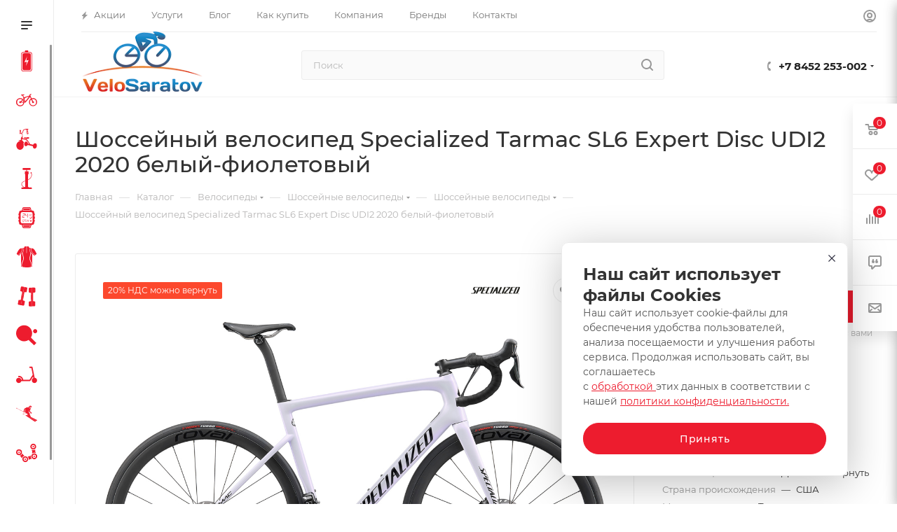

--- FILE ---
content_type: text/html; charset=UTF-8
request_url: https://www.velosaratov.ru/catalog/shosseynye-velosipedy/specialized-tarmac-sl6-expert-disc-udi2-2020-belyy-fioletovyy/
body_size: 78930
content:
<!DOCTYPE html>
<html xmlns="http://www.w3.org/1999/xhtml" xml:lang="ru" lang="ru"  >
<head>
<meta name="yandex-verification" content="7857747339772406" />
	<title>Купить велосипед для шоссе Specialized Tarmac SL6 Expert Disc UDI2 2020 белый-фиолетовый на  за 659890.00 рублей в Саратове и Энгельсе | интернет-магазин Велосаратов</title>
	<meta name="viewport" content="initial-scale=1.0, width=device-width, maximum-scale=1" />
	<meta name="HandheldFriendly" content="true" />
	<meta name="yes" content="yes" />
	<meta name="apple-mobile-web-app-status-bar-style" content="black" />
	<meta name="SKYPE_TOOLBAR" content="SKYPE_TOOLBAR_PARSER_COMPATIBLE" />

	<meta http-equiv="Content-Type" content="text/html; charset=UTF-8" />
<meta name="keywords" content="Specialized Tarmac SL6 Expert Disc UDI2 2020 белый-фиолетовый купить цена магазин" />
<meta name="description" content="Купить Specialized Tarmac SL6 Expert Disc UDI2 2020 белый-фиолетовый в интернет-магазине ВелоСаратов. по низкой цене. Подробное описание, технические характеристики, фотографии, отзывы покупателей, сравнение моделей, гарантия, быстрая доставка, ремонт. Артикул 90620-3052, 90620-3056, 90620-3044, 90620-3049, 90620-3054, 90620-3061, 90620-3058" />
<link href="/bitrix/css/aspro.max/notice.css?17244445883623"  rel="stylesheet" />
<link href="/bitrix/js/ui/design-tokens/dist/ui.design-tokens.css?172442920826358"  rel="stylesheet" />
<link href="/bitrix/js/ui/fonts/opensans/ui.font.opensans.css?17244279482555"  rel="stylesheet" />
<link href="/bitrix/js/main/popup/dist/main.popup.bundle.css?176095030631694"  rel="stylesheet" />
<link href="/bitrix/templates/aspro_max/components/bitrix/catalog/main/style.css?174014461251486"  rel="stylesheet" />
<link href="/bitrix/components/aspro/props.group.max/templates/.default/style.css?17244446535677"  rel="stylesheet" />
<link href="/bitrix/templates/aspro_max/components/bitrix/sale.gift.main.products/main/style.css?1724427945663"  rel="stylesheet" />
<link href="/bitrix/templates/aspro_max/components/bitrix/news.list/news-list/style.css?17401446159767"  rel="stylesheet" />
<link href="/bitrix/templates/aspro_max/vendor/css/carousel/swiper/swiper-bundle.min.css?172444464514468"  rel="stylesheet" />
<link href="/bitrix/templates/aspro_max/css/slider.swiper.min.css?17401446154048"  rel="stylesheet" />
<link href="/bitrix/templates/aspro_max/css/main_slider.min.css?172444464627773"  rel="stylesheet" />
<link href="/bitrix/templates/aspro_max/css/blocks/grid-list.min.css?17401446084788"  rel="stylesheet" />
<link href="/bitrix/templates/aspro_max/css/skeleton.css?1724444624759"  rel="stylesheet" />
<link href="/bitrix/templates/aspro_max/css/conditional/ui-card.min.css?1740144608518"  rel="stylesheet" />
<link href="/bitrix/templates/aspro_max/css/video_block.min.css?1740144608374"  rel="stylesheet" />
<link href="/bitrix/templates/aspro_max/vendor/css/carousel/owl/owl.carousel.min.css?17244279453351"  rel="stylesheet" />
<link href="/bitrix/templates/aspro_max/vendor/css/carousel/owl/owl.theme.default.min.css?17244279451013"  rel="stylesheet" />
<link href="/bitrix/templates/aspro_max/css/detail-gallery.css?17244446438093"  rel="stylesheet" />
<link href="/bitrix/templates/aspro_max/css/bonus-system.min.css?17244446211535"  rel="stylesheet" />
<link href="/bitrix/templates/aspro_max/css/jquery.fancybox.min.css?172444460013062"  rel="stylesheet" />
<link href="/bitrix/templates/aspro_max/css/animation/animation_ext.css?17244279454934"  rel="stylesheet" />
<link href="/bitrix/templates/aspro_max/css/fonts/montserrat/css/montserrat.min.css?17244279455716"  data-template-style="true"  rel="stylesheet" />
<link href="/bitrix/templates/aspro_max/css/blocks/dark-light-theme.css?17244279452648"  data-template-style="true"  rel="stylesheet" />
<link href="/bitrix/templates/aspro_max/css/colored.css?17244446484203"  data-template-style="true"  rel="stylesheet" />
<link href="/bitrix/templates/aspro_max/vendor/css/bootstrap.css?1724427945114216"  data-template-style="true"  rel="stylesheet" />
<link href="/bitrix/templates/aspro_max/css/styles.css?1740144612210466"  data-template-style="true"  rel="stylesheet" />
<link href="/bitrix/templates/aspro_max/css/blocks/blocks.css?174014461823521"  data-template-style="true"  rel="stylesheet" />
<link href="/bitrix/templates/aspro_max/css/blocks/common.blocks/counter-state/counter-state.css?1724444637490"  data-template-style="true"  rel="stylesheet" />
<link href="/bitrix/templates/aspro_max/css/menu.css?174014461985179"  data-template-style="true"  rel="stylesheet" />
<link href="/bitrix/templates/aspro_max/css/catalog.css?172444465317774"  data-template-style="true"  rel="stylesheet" />
<link href="/bitrix/templates/aspro_max/vendor/css/ripple.css?1724427945854"  data-template-style="true"  rel="stylesheet" />
<link href="/bitrix/templates/aspro_max/css/stores.css?172444462410361"  data-template-style="true"  rel="stylesheet" />
<link href="/bitrix/templates/aspro_max/css/yandex_map.css?17244446457689"  data-template-style="true"  rel="stylesheet" />
<link href="/bitrix/templates/aspro_max/css/header_fixed.css?172444462113592"  data-template-style="true"  rel="stylesheet" />
<link href="/bitrix/templates/aspro_max/ajax/ajax.css?1724427945326"  data-template-style="true"  rel="stylesheet" />
<link href="/bitrix/templates/aspro_max/css/searchtitle.css?172444464511973"  data-template-style="true"  rel="stylesheet" />
<link href="/bitrix/templates/aspro_max/css/blocks/line-block.min.css?17244446114730"  data-template-style="true"  rel="stylesheet" />
<link href="/bitrix/templates/aspro_max/components/bitrix/menu/left_catalog_icons/style.css?17401446189763"  data-template-style="true"  rel="stylesheet" />
<link href="/bitrix/templates/aspro_max/css/mega_menu.css?17244446351653"  data-template-style="true"  rel="stylesheet" />
<link href="/bitrix/templates/aspro_max/components/bitrix/breadcrumb/main/style.css?17244446282354"  data-template-style="true"  rel="stylesheet" />
<link href="/bitrix/templates/aspro_max/css/footer.css?174014460837303"  data-template-style="true"  rel="stylesheet" />
<link href="/bitrix/components/aspro/marketing.popup/templates/max/style.css?17244446549099"  data-template-style="true"  rel="stylesheet" />
<link href="/bitrix/templates/aspro_max/css/header28.css?17244279451368"  data-template-style="true"  rel="stylesheet" />
<link href="/bitrix/templates/aspro_max/styles.css?175292843223231"  data-template-style="true"  rel="stylesheet" />
<link href="/bitrix/templates/aspro_max/template_styles.css?1743072210471074"  data-template-style="true"  rel="stylesheet" />
<link href="/bitrix/templates/aspro_max/css/header.css?172444464336544"  data-template-style="true"  rel="stylesheet" />
<link href="/bitrix/templates/aspro_max/css/media.css?1740144615195604"  data-template-style="true"  rel="stylesheet" />
<link href="/bitrix/templates/aspro_max/css/h1-medium.css?1724427945464"  data-template-style="true"  rel="stylesheet" />
<link href="/bitrix/templates/aspro_max/css/round-elements.css?17244445941560"  data-template-style="true"  rel="stylesheet" />
<link href="/bitrix/templates/aspro_max/themes/custom_s1/theme.css?176829021454982"  data-template-style="true"  rel="stylesheet" />
<link href="/bitrix/templates/aspro_max/css/widths/width-1.css?17244446417458"  data-template-style="true"  rel="stylesheet" />
<link href="/bitrix/templates/aspro_max/css/fonts/font-10.css?17244279451097"  data-template-style="true"  rel="stylesheet" />
<link href="/bitrix/templates/aspro_max/css/custom.css?1724427945389"  data-template-style="true"  rel="stylesheet" />
<script>if(!window.BX)window.BX={};if(!window.BX.message)window.BX.message=function(mess){if(typeof mess==='object'){for(let i in mess) {BX.message[i]=mess[i];} return true;}};</script>
<script>(window.BX||top.BX).message({"JS_CORE_LOADING":"Загрузка...","JS_CORE_NO_DATA":"- Нет данных -","JS_CORE_WINDOW_CLOSE":"Закрыть","JS_CORE_WINDOW_EXPAND":"Развернуть","JS_CORE_WINDOW_NARROW":"Свернуть в окно","JS_CORE_WINDOW_SAVE":"Сохранить","JS_CORE_WINDOW_CANCEL":"Отменить","JS_CORE_WINDOW_CONTINUE":"Продолжить","JS_CORE_H":"ч","JS_CORE_M":"м","JS_CORE_S":"с","JSADM_AI_HIDE_EXTRA":"Скрыть лишние","JSADM_AI_ALL_NOTIF":"Показать все","JSADM_AUTH_REQ":"Требуется авторизация!","JS_CORE_WINDOW_AUTH":"Войти","JS_CORE_IMAGE_FULL":"Полный размер"});</script>
<script src="/bitrix/js/main/core/core.js?1760950426511455"></script>
<script>BX.Runtime.registerExtension({"name":"main.core","namespace":"BX","loaded":true});</script>
<script>BX.setJSList(["\/bitrix\/js\/main\/core\/core_ajax.js","\/bitrix\/js\/main\/core\/core_promise.js","\/bitrix\/js\/main\/polyfill\/promise\/js\/promise.js","\/bitrix\/js\/main\/loadext\/loadext.js","\/bitrix\/js\/main\/loadext\/extension.js","\/bitrix\/js\/main\/polyfill\/promise\/js\/promise.js","\/bitrix\/js\/main\/polyfill\/find\/js\/find.js","\/bitrix\/js\/main\/polyfill\/includes\/js\/includes.js","\/bitrix\/js\/main\/polyfill\/matches\/js\/matches.js","\/bitrix\/js\/ui\/polyfill\/closest\/js\/closest.js","\/bitrix\/js\/main\/polyfill\/fill\/main.polyfill.fill.js","\/bitrix\/js\/main\/polyfill\/find\/js\/find.js","\/bitrix\/js\/main\/polyfill\/matches\/js\/matches.js","\/bitrix\/js\/main\/polyfill\/core\/dist\/polyfill.bundle.js","\/bitrix\/js\/main\/core\/core.js","\/bitrix\/js\/main\/polyfill\/intersectionobserver\/js\/intersectionobserver.js","\/bitrix\/js\/main\/lazyload\/dist\/lazyload.bundle.js","\/bitrix\/js\/main\/polyfill\/core\/dist\/polyfill.bundle.js","\/bitrix\/js\/main\/parambag\/dist\/parambag.bundle.js"]);
</script>
<script>BX.Runtime.registerExtension({"name":"pull.protobuf","namespace":"BX","loaded":true});</script>
<script>BX.Runtime.registerExtension({"name":"rest.client","namespace":"window","loaded":true});</script>
<script>(window.BX||top.BX).message({"pull_server_enabled":"Y","pull_config_timestamp":1760950362,"shared_worker_allowed":"Y","pull_guest_mode":"N","pull_guest_user_id":0,"pull_worker_mtime":1760950361});(window.BX||top.BX).message({"PULL_OLD_REVISION":"Для продолжения корректной работы с сайтом необходимо перезагрузить страницу."});</script>
<script>BX.Runtime.registerExtension({"name":"pull.client","namespace":"BX","loaded":true});</script>
<script>BX.Runtime.registerExtension({"name":"pull","namespace":"window","loaded":true});</script>
<script>BX.Runtime.registerExtension({"name":"aspro_bootstrap","namespace":"window","loaded":true});</script>
<script>BX.Runtime.registerExtension({"name":"aspro_logo","namespace":"window","loaded":true});</script>
<script>(window.BX||top.BX).message({"NOTICE_ADDED2CART":"В корзине","NOTICE_CLOSE":"Закрыть","NOTICE_MORE":"и ещё #COUNT# #PRODUCTS#","NOTICE_PRODUCT0":"товаров","NOTICE_PRODUCT1":"товар","NOTICE_PRODUCT2":"товара","NOTICE_ADDED2DELAY":"В отложенных","NOTICE_ADDED2COMPARE":"В сравнении","NOTICE_ERROR":"Ошибка","NOTICE_REQUEST_ERROR":"Ошибка запроса","NOTICE_AUTHORIZED":"Вы успешно авторизовались","NOTICE_ADDED2FAVORITE":"В избранном","NOTICE_ADDED2SUBSCRIBE":"Вы подписались","NOTICE_REMOVED_FROM_COMPARE":"Удалено из сравнения","NOTICE_REMOVED_FROM_FAVORITE":"Удалено из избранного","NOTICE_REMOVED_FROM_SUBSCRIBE":"Удалено из подписки"});</script>
<script>BX.Runtime.registerExtension({"name":"aspro_notice","namespace":"window","loaded":true});</script>
<script>BX.Runtime.registerExtension({"name":"aspro_jquery.validate","namespace":"window","loaded":true});</script>
<script>BX.Runtime.registerExtension({"name":"aspro_validate","namespace":"window","loaded":true});</script>
<script>BX.Runtime.registerExtension({"name":"aspro_jquery.uniform","namespace":"window","loaded":true});</script>
<script>(window.BX||top.BX).message({"CT_BST_SEARCH_BUTTON2":"Найти","SEARCH_IN_SITE_FULL":"По всему сайту","SEARCH_IN_SITE":"Везде","SEARCH_IN_CATALOG_FULL":"По каталогу","SEARCH_IN_CATALOG":"Каталог"});</script>
<script>BX.Runtime.registerExtension({"name":"aspro_searchtitle","namespace":"window","loaded":true});</script>
<script>BX.Runtime.registerExtension({"name":"aspro_line_block","namespace":"window","loaded":true});</script>
<script>BX.Runtime.registerExtension({"name":"aspro_mega_menu","namespace":"window","loaded":true});</script>
<script>BX.Runtime.registerExtension({"name":"ui.design-tokens","namespace":"window","loaded":true});</script>
<script>BX.Runtime.registerExtension({"name":"ui.fonts.opensans","namespace":"window","loaded":true});</script>
<script>BX.Runtime.registerExtension({"name":"main.popup","namespace":"BX.Main","loaded":true});</script>
<script>BX.Runtime.registerExtension({"name":"popup","namespace":"window","loaded":true});</script>
<script type="extension/settings" data-extension="currency.currency-core">{"region":"ru"}</script>
<script>BX.Runtime.registerExtension({"name":"currency.currency-core","namespace":"BX.Currency","loaded":true});</script>
<script>BX.Runtime.registerExtension({"name":"currency","namespace":"window","loaded":true});</script>
<script>BX.Runtime.registerExtension({"name":"aspro_swiper_init","namespace":"window","loaded":true});</script>
<script>BX.Runtime.registerExtension({"name":"aspro_swiper","namespace":"window","loaded":true});</script>
<script>BX.Runtime.registerExtension({"name":"aspro_swiper_main_styles","namespace":"window","loaded":true});</script>
<script>BX.Runtime.registerExtension({"name":"aspro_swiper_events","namespace":"window","loaded":true});</script>
<script>BX.Runtime.registerExtension({"name":"aspro_hash_location","namespace":"window","loaded":true});</script>
<script>BX.Runtime.registerExtension({"name":"aspro_tabs_history","namespace":"window","loaded":true});</script>
<script>BX.Runtime.registerExtension({"name":"aspro_countdown","namespace":"window","loaded":true});</script>
<script>BX.Runtime.registerExtension({"name":"aspro_grid-list","namespace":"window","loaded":true});</script>
<script>BX.Runtime.registerExtension({"name":"aspro_video_inline_appear","namespace":"window","loaded":true});</script>
<script>BX.Runtime.registerExtension({"name":"aspro_skeleton","namespace":"window","loaded":true});</script>
<script>BX.Runtime.registerExtension({"name":"aspro_ui-card","namespace":"window","loaded":true});</script>
<script>BX.Runtime.registerExtension({"name":"aspro_video_block","namespace":"window","loaded":true});</script>
<script>BX.Runtime.registerExtension({"name":"aspro_hint","namespace":"window","loaded":true});</script>
<script>BX.Runtime.registerExtension({"name":"ls","namespace":"window","loaded":true});</script>
<script>BX.Runtime.registerExtension({"name":"aspro_owl_carousel","namespace":"window","loaded":true});</script>
<script>BX.Runtime.registerExtension({"name":"aspro_catalog_element","namespace":"window","loaded":true});</script>
<script>BX.Runtime.registerExtension({"name":"aspro_detail_gallery","namespace":"window","loaded":true});</script>
<script>BX.Runtime.registerExtension({"name":"aspro_bonus_system","namespace":"window","loaded":true});</script>
<script>BX.Runtime.registerExtension({"name":"aspro_fancybox","namespace":"window","loaded":true});</script>
<script>BX.Runtime.registerExtension({"name":"aspro_animation_ext","namespace":"window","loaded":true});</script>
<script>(window.BX||top.BX).message({"LANGUAGE_ID":"ru","FORMAT_DATE":"DD.MM.YYYY","FORMAT_DATETIME":"DD.MM.YYYY HH:MI:SS","COOKIE_PREFIX":"BITRIX_SM","SERVER_TZ_OFFSET":"10800","UTF_MODE":"Y","SITE_ID":"s1","SITE_DIR":"\/","USER_ID":"","SERVER_TIME":1768814773,"USER_TZ_OFFSET":0,"USER_TZ_AUTO":"Y","bitrix_sessid":"83f53d51427c55d0c6eb9dc1bf2fccec"});</script>

<script src="/bitrix/js/pull/protobuf/protobuf.js?1724427948274055"></script>
<script src="/bitrix/js/pull/protobuf/model.js?172442794870928"></script>
<script src="/bitrix/js/rest/client/rest.client.js?172442794917414"></script>
<script src="/bitrix/js/pull/client/pull.client.js?176095036283861"></script>
<script src="/bitrix/js/main/ajax.js?172442794635509"></script>
<script src="/bitrix/js/aspro.max/notice.js?174014461828165"></script>
<script src="/bitrix/js/main/popup/dist/main.popup.bundle.js?1760950459119638"></script>
<script src="/bitrix/js/currency/currency-core/dist/currency-core.bundle.js?17244290748800"></script>
<script src="/bitrix/js/currency/core_currency.js?17244290741181"></script>
<script src="/bitrix/js/main/core/core_ls.js?17376224814201"></script>
<script>
					(function () {
						"use strict";
						var counter = function ()
						{
							var cookie = (function (name) {
								var parts = ("; " + document.cookie).split("; " + name + "=");
								if (parts.length == 2) {
									try {return JSON.parse(decodeURIComponent(parts.pop().split(";").shift()));}
									catch (e) {}
								}
							})("BITRIX_CONVERSION_CONTEXT_s1");
							if (cookie && cookie.EXPIRE >= BX.message("SERVER_TIME"))
								return;
							var request = new XMLHttpRequest();
							request.open("POST", "/bitrix/tools/conversion/ajax_counter.php", true);
							request.setRequestHeader("Content-type", "application/x-www-form-urlencoded");
							request.send(
								"SITE_ID="+encodeURIComponent("s1")+
								"&sessid="+encodeURIComponent(BX.bitrix_sessid())+
								"&HTTP_REFERER="+encodeURIComponent(document.referrer)
							);
						};
						if (window.frameRequestStart === true)
							BX.addCustomEvent("onFrameDataReceived", counter);
						else
							BX.ready(counter);
					})();
				</script>
<style>.edost_I2_L1 path { opacity: 0.1; stroke: var(--edost_color, #0087ff); stroke-width: 24; stroke-linecap: round; animation: edost_I2_L1 1.2s linear infinite; } @keyframes edost_I2_L1 { 0% { opacity: 1; } 100% { opacity: 0.1; } } :root { --edost_color: #27b; }</style>
<script>var edost_loading_ico = '<svg class="edost_I2_L edost_I2_L1" viewBox="0 0 256 256"> <path style="animation-delay: 0.1s;" d="M128,17l0,35"/> <path style="animation-delay: 0.2s;" d="M185,32l-17,30"/> <path style="animation-delay: 0.3s;" d="M225,72l-30,17"/> <path style="animation-delay: 0.4s;" d="M239,128l-35,0"/> <path style="animation-delay: 0.5s;" d="M195,167l30,17"/> <path style="animation-delay: 0.6s;" d="M183,225l-17,-30"/> <path style="animation-delay: 0.7s;" d="M128,205l0,35"/> <path style="animation-delay: 0.8s;" d="M89,195l-17,30"/> <path style="animation-delay: 0.9s;" d="M61,165l-30,17"/> <path style="animation-delay: 1.0s;" d="M51,128l-35,-0"/> <path style="animation-delay: 1.1s;" d="M31,73l30,17"/> <path style="animation-delay: 1.2s;" d="M89,61l-17,-30"/> </svg>';</script>
<script>BX.message({'PHONE':'Телефон','FAST_VIEW':'Быстрый просмотр','TABLES_SIZE_TITLE':'Подбор размера','SOCIAL':'Социальные сети','DESCRIPTION':'Описание магазина','ITEMS':'Товары','LOGO':'Логотип','REGISTER_INCLUDE_AREA':'Текст о регистрации','AUTH_INCLUDE_AREA':'Текст об авторизации','FRONT_IMG':'Изображение компании','EMPTY_CART':'пуста','CATALOG_VIEW_MORE':'... Показать все','CATALOG_VIEW_LESS':'... Свернуть','JS_REQUIRED':'Заполните это поле','JS_FORMAT':'Неверный формат','JS_FILE_EXT':'Недопустимое расширение файла','JS_PASSWORD_COPY':'Пароли не совпадают','JS_PASSWORD_LENGTH':'Минимум 6 символов','JS_ERROR':'Неверно заполнено поле','JS_FILE_SIZE':'Максимальный размер 5мб','JS_FILE_BUTTON_NAME':'Выберите файл','JS_FILE_DEFAULT':'Прикрепите файл','JS_DATE':'Некорректная дата','JS_DATETIME':'Некорректная дата/время','JS_REQUIRED_LICENSES':'Согласитесь с условиями','JS_REQUIRED_OFFER':'Согласитесь с условиями','LICENSE_PROP':'Согласие на обработку персональных данных','LOGIN_LEN':'Введите минимум {0} символа','FANCY_CLOSE':'Закрыть','FANCY_NEXT':'Следующий','FANCY_PREV':'Предыдущий','TOP_AUTH_REGISTER':'Регистрация','CALLBACK':'Заказать звонок','ASK':'Задать вопрос','REVIEW':'Оставить отзыв','S_CALLBACK':'Заказать звонок','UNTIL_AKC':'До конца акции','TITLE_QUANTITY_BLOCK':'Остаток','TITLE_QUANTITY':'шт','TOTAL_SUMM_ITEM':'Общая стоимость ','SUBSCRIBE_SUCCESS':'Вы успешно подписались','RECAPTCHA_TEXT':'Подтвердите, что вы не робот','JS_RECAPTCHA_ERROR':'Пройдите проверку','COUNTDOWN_SEC':'сек','COUNTDOWN_MIN':'мин','COUNTDOWN_HOUR':'час','COUNTDOWN_DAY0':'дн','COUNTDOWN_DAY1':'дн','COUNTDOWN_DAY2':'дн','COUNTDOWN_WEAK0':'Недель','COUNTDOWN_WEAK1':'Неделя','COUNTDOWN_WEAK2':'Недели','COUNTDOWN_MONTH0':'Месяцев','COUNTDOWN_MONTH1':'Месяц','COUNTDOWN_MONTH2':'Месяца','COUNTDOWN_YEAR0':'Лет','COUNTDOWN_YEAR1':'Год','COUNTDOWN_YEAR2':'Года','COUNTDOWN_COMPACT_SEC':'с','COUNTDOWN_COMPACT_MIN':'м','COUNTDOWN_COMPACT_HOUR':'ч','COUNTDOWN_COMPACT_DAY':'д','COUNTDOWN_COMPACT_WEAK':'н','COUNTDOWN_COMPACT_MONTH':'м','COUNTDOWN_COMPACT_YEAR0':'л','COUNTDOWN_COMPACT_YEAR1':'г','CATALOG_PARTIAL_BASKET_PROPERTIES_ERROR':'Заполнены не все свойства у добавляемого товара','CATALOG_EMPTY_BASKET_PROPERTIES_ERROR':'Выберите свойства товара, добавляемые в корзину в параметрах компонента','CATALOG_ELEMENT_NOT_FOUND':'Элемент не найден','ERROR_ADD2BASKET':'Ошибка добавления товара в корзину','CATALOG_SUCCESSFUL_ADD_TO_BASKET':'Успешное добавление товара в корзину','ERROR_BASKET_TITLE':'Ошибка корзины','ERROR_BASKET_PROP_TITLE':'Выберите свойства, добавляемые в корзину','ERROR_BASKET_BUTTON':'Выбрать','BASKET_TOP':'Корзина в шапке','ERROR_ADD_DELAY_ITEM':'Ошибка отложенной корзины','VIEWED_TITLE':'Ранее вы смотрели','VIEWED_BEFORE':'Ранее вы смотрели','BEST_TITLE':'Лучшие предложения','CT_BST_SEARCH_BUTTON':'Поиск','CT_BST_SEARCH2_BUTTON':'Найти','BASKET_PRINT_BUTTON':'Распечатать','BASKET_CLEAR_ALL_BUTTON':'Очистить','BASKET_QUICK_ORDER_BUTTON':'Быстрый заказ','BASKET_CONTINUE_BUTTON':'Продолжить покупки','BASKET_ORDER_BUTTON':'Оформить заказ','SHARE_BUTTON':'Поделиться','BASKET_CHANGE_TITLE':'Ваш заказ','BASKET_CHANGE_LINK':'Изменить','MORE_INFO_SKU':'Купить','FROM':'от','BEFORE':'до','TITLE_BLOCK_VIEWED_NAME':'Ранее вы смотрели','T_BASKET':'Корзина','FILTER_EXPAND_VALUES':'Показать все','FILTER_HIDE_VALUES':'Свернуть','FULL_ORDER':'Полный заказ','CUSTOM_COLOR_CHOOSE':'Выбрать','CUSTOM_COLOR_CANCEL':'Отмена','S_MOBILE_MENU':'Меню','MAX_T_MENU_BACK':'Назад','MAX_T_MENU_CALLBACK':'Обратная связь','MAX_T_MENU_CONTACTS_TITLE':'Будьте на связи','SEARCH_TITLE':'Поиск','SOCIAL_TITLE':'Оставайтесь на связи','HEADER_SCHEDULE':'Время работы','SEO_TEXT':'SEO описание','COMPANY_IMG':'Картинка компании','COMPANY_TEXT':'Описание компании','CONFIG_SAVE_SUCCESS':'Настройки сохранены','CONFIG_SAVE_FAIL':'Ошибка сохранения настроек','ITEM_ECONOMY':'Экономия','ITEM_ARTICLE':'Артикул: ','JS_FORMAT_ORDER':'имеет неверный формат','JS_BASKET_COUNT_TITLE':'В корзине товаров на SUMM','POPUP_VIDEO':'Видео','POPUP_GIFT_TEXT':'Нашли что-то особенное? Намекните другу о подарке!','ORDER_FIO_LABEL':'Ф.И.О.','ORDER_PHONE_LABEL':'Телефон','ORDER_REGISTER_BUTTON':'Регистрация','PRICES_TYPE':'Варианты цен','FILTER_HELPER_VALUES':' знач.','SHOW_MORE_SCU_MAIN':'Еще #COUNT#','SHOW_MORE_SCU_1':'предложение','SHOW_MORE_SCU_2':'предложения','SHOW_MORE_SCU_3':'предложений','PARENT_ITEM_NOT_FOUND':'Не найден основной товар для услуги в корзине. Обновите страницу и попробуйте снова.','INVALID_NUMBER':'Неверный номер','INVALID_COUNTRY_CODE':'Неверный код страны','TOO_SHORT':'Номер слишком короткий','TOO_LONG':'Номер слишком длинный','FORM_REQUIRED_FIELDS':'обязательные поля'})</script>
<link href="/bitrix/templates/aspro_max/css/critical.css?172444461933" data-skip-moving="true" rel="stylesheet">
<meta name="theme-color" content="#ed1c2e">
<style>:root{--theme-base-color: #ed1c2e;--theme-base-opacity-color: #ed1c2e1a;--theme-base-color-hue:355;--theme-base-color-saturation:85%;--theme-base-color-lightness:52%;}</style>
<style>html {--theme-page-width: 1700px;--theme-page-width-padding: 30px}</style>
<script src="/bitrix/templates/aspro_max/js/observer.js" async defer></script>
<link href="/bitrix/templates/aspro_max/css/print.css?172444462723591" data-template-style="true" rel="stylesheet" media="print">
                    <script src="/bitrix/templates/aspro_max/js/app.js?17401446185512"></script>
                    <script data-skip-moving="true" src="/bitrix/js/main/jquery/jquery-2.2.4.min.js"></script>
                    <script data-skip-moving="true" src="/bitrix/templates/aspro_max/js/speed.min.js?=1724444653"></script>
<link rel="shortcut icon" href="/favicon.ico" type="image/x-icon" />
<link rel="apple-touch-icon" sizes="180x180" href="/upload/CMax/f51/f51eff9ca3d78132a12f3d352620551d.png" />
<meta property="og:description" content="Купить Specialized Tarmac SL6 Expert Disc UDI2 2020 белый-фиолетовый в интернет-магазине ВелоСаратов. по низкой цене. Подробное описание, технические характеристики, фотографии, отзывы покупателей, сравнение моделей, гарантия, быстрая доставка, ремонт. Артикул 90620-3052, 90620-3056, 90620-3044, 906..." />
<meta property="og:image" content="https://www.velosaratov.ru:443/upload/iblock/f24/f24d7fb8a4f79a3ed978b88eec6a7e70.jpg" />
<link rel="image_src" href="https://www.velosaratov.ru:443/upload/iblock/f24/f24d7fb8a4f79a3ed978b88eec6a7e70.jpg"  />
<meta property="og:title" content="Купить велосипед для шоссе Specialized Tarmac SL6 Expert Disc UDI2 2020 белый-фиолетовый на  за 659890.00 рублей в Саратове и Энгельсе" />
<meta property="og:type" content="website" />
<meta property="og:url" content="https://www.velosaratov.ru:443/catalog/shosseynye-velosipedy/specialized-tarmac-sl6-expert-disc-udi2-2020-belyy-fioletovyy/" />
<script src="/bitrix/templates/aspro_max/js/fetch/bottom_panel.js?1724444653771" defer=""></script>
<script>BX.bind(window, "load", function(){BX.PULL.start();});</script>

<script src="/bitrix/templates/aspro_max/vendor/js/bootstrap.js?172442794527908"></script>
<script src="/bitrix/templates/aspro_max/js/jquery.actual.min.js?17244279451251"></script>
<script src="/bitrix/templates/aspro_max/vendor/js/ripple.js?17244279454702"></script>
<script src="/bitrix/templates/aspro_max/js/browser.js?17244279451032"></script>
<script src="/bitrix/templates/aspro_max/vendor/js/sticky-sidebar.js?172442794525989"></script>
<script src="/bitrix/templates/aspro_max/js/jquery.alphanumeric.js?17244279451972"></script>
<script src="/bitrix/templates/aspro_max/js/jquery.cookie.js?17244279453066"></script>
<script src="/bitrix/templates/aspro_max/js/mobile.js?174014460828083"></script>
<script src="/bitrix/templates/aspro_max/js/main.js?1740144618301132"></script>
<script src="/bitrix/templates/aspro_max/js/blocks/blocks.js?17401446086818"></script>
<script src="/bitrix/templates/aspro_max/js/logo.min.js?17244446423490"></script>
<script src="/bitrix/templates/aspro_max/js/autoload/dropdown-product.js?17401446181625"></script>
<script src="/bitrix/templates/aspro_max/js/autoload/item-action.js?174014461820332"></script>
<script src="/bitrix/templates/aspro_max/js/autoload/select_offer_load.js?17244446411192"></script>
<script src="/bitrix/templates/aspro_max/js/jquery.validate.js?172442794539131"></script>
<script src="/bitrix/templates/aspro_max/js/conditional/validation.js?17401446186144"></script>
<script src="/bitrix/templates/aspro_max/js/jquery.uniform.min.js?17244279458308"></script>
<script src="/bitrix/components/arturgolubev/search.title/script.js?17260833589674"></script>
<script src="/bitrix/templates/aspro_max/components/arturgolubev/search.title/mega_menu/script.js?172444464510679"></script>
<script src="/bitrix/templates/aspro_max/js/searchtitle.js?17244446351367"></script>
<script src="/bitrix/templates/aspro_max/components/arturgolubev/search.title/corp/script.js?172444464510699"></script>
<script src="/bitrix/templates/aspro_max/components/bitrix/menu/left_catalog_icons/script.js?17244446522534"></script>
<script src="/bitrix/templates/aspro_max/js/mega_menu.js?17401446151064"></script>
<script src="/bitrix/templates/aspro_max/components/bitrix/news.list/banners/script.js?172442794586"></script>
<script src="/bitrix/templates/aspro_max/components/bitrix/menu/bottom/script.js?1724444619789"></script>
<script src="/bitrix/templates/aspro_max/components/arturgolubev/search.title/fixed/script.js?172444463510790"></script>
<script src="/bitrix/templates/aspro_max/js/custom.js?1724427945100"></script>
<script src="/bitrix/templates/aspro_max/components/bitrix/catalog/main/script.js?172444464319831"></script>
<script src="/bitrix/templates/aspro_max/components/bitrix/catalog.element/main/script.js?174014461811018"></script>
<script src="/bitrix/templates/aspro_max/components/bitrix/sale.gift.product/main/script.js?172444462849315"></script>
<script src="/bitrix/templates/aspro_max/components/bitrix/sale.gift.main.products/main/script.js?17244279454955"></script>
<script src="/bitrix/templates/aspro_max/components/bitrix/news.list/news-list/script.js?17244279451202"></script>
<script src="/bitrix/templates/aspro_max/js/slider.swiper.min.js?17244446431765"></script>
<script src="/bitrix/templates/aspro_max/vendor/js/carousel/swiper/swiper-bundle.min.js?1740144615158093"></script>
<script src="/bitrix/templates/aspro_max/js/slider.swiper.galleryEvents.min.js?17244446432465"></script>
<script src="/bitrix/templates/aspro_max/js/hash_location.js?1724444621995"></script>
<script src="/bitrix/templates/aspro_max/js/tabs_history.js?17244446522216"></script>
<script src="/bitrix/templates/aspro_max/js/countdown.js?1724444627620"></script>
<script src="/bitrix/templates/aspro_max/js/video_inline_appear.min.js?1740144608408"></script>
<script src="/bitrix/templates/aspro_max/js/hint.js?1724444652856"></script>
<script src="/bitrix/templates/aspro_max/js/jquery.history.js?172442794521571"></script>
<script src="/bitrix/templates/aspro_max/vendor/js/carousel/owl/owl.carousel.min.js?172442794544743"></script>
<script src="/bitrix/templates/aspro_max/js/catalog_element.min.js?1724444653802"></script>
<script src="/bitrix/templates/aspro_max/js/jquery.fancybox.min.js?172442794567390"></script>
<script>new Image().src='https://specialsport.ru/bitrix/spread.php?s=[base64]%3D%3D&k=7bb071862da4472c87de1bb93ba7d473';
new Image().src='https://specialsport.pro/bitrix/spread.php?s=[base64]%3D%3D&k=7bb071862da4472c87de1bb93ba7d473';
new Image().src='https://specialized-store.ru/bitrix/spread.php?s=[base64]%3D%3D&k=7bb071862da4472c87de1bb93ba7d473';
new Image().src='https://on-sport.pro/bitrix/spread.php?s=[base64]%3D%3D&k=7bb071862da4472c87de1bb93ba7d473';
</script>

		<style>html {--theme-items-gap:32px;--fixed-header:105px;}</style>	<link rel="icon" href="/favicon.ico" />
</head>
<body class=" site_s1  sticky_menu fill_bg_n catalog-delayed-btn-Y theme-light" id="main" data-site="/">
		
	<div id="panel"></div>
	
				<!--'start_frame_cache_basketitems-component-block'-->												<div id="ajax_basket"></div>
					<!--'end_frame_cache_basketitems-component-block'-->								<div class="cd-modal-bg"></div>
		<script data-skip-moving="true">var solutionName = 'arMaxOptions';</script>
		<script src="/bitrix/templates/aspro_max/js/setTheme.php?site_id=s1&site_dir=/" data-skip-moving="true"></script>
		<script>window.onload=function(){window.basketJSParams = window.basketJSParams || [];window.dataLayer = window.dataLayer || [];}
		BX.message({'MIN_ORDER_PRICE_TEXT':'<b>Минимальная сумма заказа #PRICE#<\/b><br/>Пожалуйста, добавьте еще товаров в корзину','LICENSES_TEXT':'Я согласен на <a href=\"/include/licenses_detail.php\" target=\"_blank\">обработку персональных данных<\/a>'});
		arAsproOptions.PAGES.FRONT_PAGE = window[solutionName].PAGES.FRONT_PAGE = "";arAsproOptions.PAGES.BASKET_PAGE = window[solutionName].PAGES.BASKET_PAGE = "";arAsproOptions.PAGES.ORDER_PAGE = window[solutionName].PAGES.ORDER_PAGE = "";arAsproOptions.PAGES.PERSONAL_PAGE = window[solutionName].PAGES.PERSONAL_PAGE = "";arAsproOptions.PAGES.CATALOG_PAGE = window[solutionName].PAGES.CATALOG_PAGE = "1";</script>
		<div class="wrapper1  header_bgcolored long_header2 wides_menu smalls big_header sticky_menu sm catalog_page basket_fly fly2 basket_fill_WHITE side_LEFT block_side_NORMAL catalog_icons_Y banner_auto  mheader-v2 header-v29 header-font-lower_N regions_N title_position_LEFT footer-v1 front-vindex1 mfixed_Y mfixed_view_always title-v3 lazy_N with_phones compact-catalog dark-hover-overlay normal-catalog-img landing-slider big-banners-mobile-normal bottom-icons-panel-N compact-breadcrumbs-slider catalog-delayed-btn-Y header_search_opacity  ">

<div class="mega_fixed_menu scrollblock">
	<div class="maxwidth-theme">
		<svg class="svg svg-close" width="14" height="14" viewBox="0 0 14 14">
		  <path data-name="Rounded Rectangle 568 copy 16" d="M1009.4,953l5.32,5.315a0.987,0.987,0,0,1,0,1.4,1,1,0,0,1-1.41,0L1008,954.4l-5.32,5.315a0.991,0.991,0,0,1-1.4-1.4L1006.6,953l-5.32-5.315a0.991,0.991,0,0,1,1.4-1.4l5.32,5.315,5.31-5.315a1,1,0,0,1,1.41,0,0.987,0.987,0,0,1,0,1.4Z" transform="translate(-1001 -946)"></path>
		</svg>
		<i class="svg svg-close mask arrow"></i>
		<div class="row">
			<div class="col-md-9">
				<div class="left_menu_block">
					<div class="logo_block flexbox flexbox--row align-items-normal">
						<div class="logo">
							<a href="/"><img src="/upload/CMax/107/pklq300gn81awcgg6s4is3r00oddjlmf.png" alt="ВелоСаратов, покупай лучшее!" title="ВелоСаратов, покупай лучшее!" data-src="" /></a>						</div>
						<div class="top-description addr">
								<br>
<p>
	Интернет-магазин премиальных спортивных товаров Велосаратов
</p>						</div>
					</div>
					<div class="search_block">
						<div class="search_wrap">
							<div class="search-block">
									<div class="search-wrapper">
		<div id="title-search_mega_menu">
			<form action="/catalog/" class="search">
				<div class="search-input-div">
					<input class="search-input" id="title-search-input_mega_menu" type="text" name="q" value="" placeholder="Поиск" size="20" maxlength="50" autocomplete="off" />
				</div>
				<div class="search-button-div">
					<button class="btn btn-search" type="submit" name="s" value="Найти"><i class="svg search2  inline " aria-hidden="true"><svg width="17" height="17" ><use xlink:href="/bitrix/templates/aspro_max/images/svg/header_icons_srite.svg#search"></use></svg></i></button>
					
					<span class="close-block inline-search-hide"><span class="svg svg-close close-icons"></span></span>
				</div>
			</form>
		</div>
	</div>
<script>
	var jsControl = new JCTitleSearch3({
		//'WAIT_IMAGE': '/bitrix/themes/.default/images/wait.gif',
		'AJAX_PAGE' : '/catalog/shosseynye-velosipedy/specialized-tarmac-sl6-expert-disc-udi2-2020-belyy-fioletovyy/',
		'CONTAINER_ID': 'title-search_mega_menu',
		'INPUT_ID': 'title-search-input_mega_menu',
		'INPUT_ID_TMP': 'title-search-input_mega_menu',
		'MIN_QUERY_LEN': 2
	});
</script>							</div>
						</div>
					</div>
										<!-- noindex -->

	<div class="burger_menu_wrapper">
		
			<div class="top_link_wrapper">
				<div class="menu-item dropdown catalog wide_menu  active">
					<div class="wrap">
						<a class="dropdown-toggle" href="/catalog/">
							<div class="link-title color-theme-hover">
																	<i class="svg inline  svg-inline-icon_catalog" aria-hidden="true" ><svg xmlns="http://www.w3.org/2000/svg" width="10" height="10" viewBox="0 0 10 10"><path  data-name="Rounded Rectangle 969 copy 7" class="cls-1" d="M644,76a1,1,0,1,1-1,1A1,1,0,0,1,644,76Zm4,0a1,1,0,1,1-1,1A1,1,0,0,1,648,76Zm4,0a1,1,0,1,1-1,1A1,1,0,0,1,652,76Zm-8,4a1,1,0,1,1-1,1A1,1,0,0,1,644,80Zm4,0a1,1,0,1,1-1,1A1,1,0,0,1,648,80Zm4,0a1,1,0,1,1-1,1A1,1,0,0,1,652,80Zm-8,4a1,1,0,1,1-1,1A1,1,0,0,1,644,84Zm4,0a1,1,0,1,1-1,1A1,1,0,0,1,648,84Zm4,0a1,1,0,1,1-1,1A1,1,0,0,1,652,84Z" transform="translate(-643 -76)"/></svg></i>																Каталог							</div>
						</a>
													<span class="tail"></span>
							<div class="burger-dropdown-menu row">
								<div class="menu-wrapper" >
									
																														<div class="col-md-4 dropdown-submenu  has_img">
																						<a href="/catalog/elektrotransport/" class="color-theme-hover" title="Электротранспорт">
												<span class="name option-font-bold">Электротранспорт</span>
											</a>
																								<div class="burger-dropdown-menu toggle_menu">
																																									<div class="menu-item  dropdown-submenu ">
															<a href="/catalog/elektrovelosipedy-premium/" title="Электровелосипеды Premium">
																<span class="name color-theme-hover">Электровелосипеды Premium</span>
															</a>
																															<div class="burger-dropdown-menu with_padding">
																																			<div class="menu-item ">
																			<a href="/catalog/turbo-levo-luchshee-iz-vozmozhnogo/" title="TURBO LEVO - лучшее из возможного!">
																				<span class="name color-theme-hover">TURBO LEVO - лучшее из возможного!</span>
																			</a>
																		</div>
																																			<div class="menu-item ">
																			<a href="/catalog/turbo-como-sovremennyy-uroven-komforta/" title="TURBO COMO - современный уровень комфорта">
																				<span class="name color-theme-hover">TURBO COMO - современный уровень комфорта</span>
																			</a>
																		</div>
																																			<div class="menu-item ">
																			<a href="/catalog/turbo-vado-svoy-v-gorode-/" title="TURBO VADO - свой в городе!">
																				<span class="name color-theme-hover">TURBO VADO - свой в городе!</span>
																			</a>
																		</div>
																																			<div class="menu-item ">
																			<a href="/catalog/turbo-creo-evo-gravel-vsemogushchiy/" title="TURBO CREO EVO - Gravel всемогущий!">
																				<span class="name color-theme-hover">TURBO CREO EVO - Gravel всемогущий!</span>
																			</a>
																		</div>
																																			<div class="menu-item ">
																			<a href="/catalog/turbo-creo-teper-200-km-realno/" title="TURBO CREO - теперь 200 км реально!">
																				<span class="name color-theme-hover">TURBO CREO - теперь 200 км реально!</span>
																			</a>
																		</div>
																																			<div class="menu-item ">
																			<a href="/catalog/turbo-porto-idealen-dlya-gorodskikh-usloviy/" title="TURBO PORTO - Идеален для городских условий!">
																				<span class="name color-theme-hover">TURBO PORTO - Идеален для городских условий!</span>
																			</a>
																		</div>
																																			<div class="menu-item ">
																			<a href="/catalog/turbo-tero-sposobnost-kolesit-gde-ugodno/" title="TURBO TERO - Способность колесить где угодно!">
																				<span class="name color-theme-hover">TURBO TERO - Способность колесить где угодно!</span>
																			</a>
																		</div>
																																			<div class="menu-item ">
																			<a href="/catalog/elektrovelosipedy-s-dvigatelem-bosch-yamaha-shimano/" title="Электровелосипеды с двигателем Bosch, Yamaha, Shimano">
																				<span class="name color-theme-hover">Электровелосипеды с двигателем Bosch, Yamaha, Shimano</span>
																			</a>
																		</div>
																																			<div class="menu-item ">
																			<a href="/catalog/turbo-kenevo-bolshe-treylov/" title="TURBO KENEVO - Больше трейлов!">
																				<span class="name color-theme-hover">TURBO KENEVO - Больше трейлов!</span>
																			</a>
																		</div>
																																	</div>
																													</div>
																									</div>
																					</div>
									
																														<div class="col-md-4 dropdown-submenu  has_img">
																						<a href="/catalog/velosipedy-dlya-muzhchin/" class="color-theme-hover" title="Велосипеды">
												<span class="name option-font-bold">Велосипеды</span>
											</a>
																								<div class="burger-dropdown-menu toggle_menu">
																																									<div class="menu-item  dropdown-submenu ">
															<a href="/catalog/gornye-velosipedy/" title="Горные велосипеды">
																<span class="name color-theme-hover">Горные велосипеды</span>
															</a>
																															<div class="burger-dropdown-menu with_padding">
																																			<div class="menu-item ">
																			<a href="/catalog/s-works-gornye-velosipedy-dlya-muzhchin/" title="S-WORKS горные велосипеды">
																				<span class="name color-theme-hover">S-WORKS горные велосипеды</span>
																			</a>
																		</div>
																																			<div class="menu-item ">
																			<a href="/catalog/gornye-velosipedy-dlya-muzhchin/" title="Горные велосипеды">
																				<span class="name color-theme-hover">Горные велосипеды</span>
																			</a>
																		</div>
																																	</div>
																													</div>
																																									<div class="menu-item  dropdown-submenu ">
															<a href="/catalog/shosseynye-velosipedy_1/" title="Шоссейные велосипеды">
																<span class="name color-theme-hover">Шоссейные велосипеды</span>
															</a>
																															<div class="burger-dropdown-menu with_padding">
																																			<div class="menu-item ">
																			<a href="/catalog/s-works-velosipedy-shosse-men/" title="S-WORKS велосипеды шоссе">
																				<span class="name color-theme-hover">S-WORKS велосипеды шоссе</span>
																			</a>
																		</div>
																																			<div class="menu-item ">
																			<a href="/catalog/trekovye-velosipedy/" title="Трековые велосипеды">
																				<span class="name color-theme-hover">Трековые велосипеды</span>
																			</a>
																		</div>
																																			<div class="menu-item ">
																			<a href="/catalog/triatlon-shosseynye-velosipedy-dlya-muzhchin/" title="Триатлон, шоссейные велосипеды">
																				<span class="name color-theme-hover">Триатлон, шоссейные велосипеды</span>
																			</a>
																		</div>
																																			<div class="menu-item active">
																			<a href="/catalog/shosseynye-velosipedy/" title="Шоссейные велосипеды">
																				<span class="name color-theme-hover">Шоссейные велосипеды</span>
																			</a>
																		</div>
																																	</div>
																													</div>
																																									<div class="menu-item  dropdown-submenu ">
															<a href="/catalog/gorodskie-velosipedy/" title="Городские велосипеды">
																<span class="name color-theme-hover">Городские велосипеды</span>
															</a>
																															<div class="burger-dropdown-menu with_padding">
																																			<div class="menu-item ">
																			<a href="/catalog/gorodskie-velosipedy-dlya-muzhchin/" title="Городские велосипеды">
																				<span class="name color-theme-hover">Городские велосипеды</span>
																			</a>
																		</div>
																																			<div class="menu-item ">
																			<a href="/catalog/kruizery-i-komfortnye-velosipedy-dlya-muzhchin/" title="Круизеры и комфортные велосипеды">
																				<span class="name color-theme-hover">Круизеры и комфортные велосипеды</span>
																			</a>
																		</div>
																																			<div class="menu-item ">
																			<a href="/catalog/tandemy-i-gruzovye-velosipedy/" title="Тандемы и грузовые велосипеды">
																				<span class="name color-theme-hover">Тандемы и грузовые велосипеды</span>
																			</a>
																		</div>
																																			<div class="menu-item ">
																			<a href="/catalog/gibridnye-velosipedy/" title="Гибридные велосипеды">
																				<span class="name color-theme-hover">Гибридные велосипеды</span>
																			</a>
																		</div>
																																			<div class="menu-item ">
																			<a href="/catalog/ekstrimalnye-velosipedy-bmx-street-dirt/" title="Экстримальные велосипеды BMX, STREET, DIRT">
																				<span class="name color-theme-hover">Экстримальные велосипеды BMX, STREET, DIRT</span>
																			</a>
																		</div>
																																			<div class="menu-item ">
																			<a href="/catalog/skladnye-velosipedy-dlya-muzhchin/" title="Складные велосипеды">
																				<span class="name color-theme-hover">Складные велосипеды</span>
																			</a>
																		</div>
																																			<div class="menu-item ">
																			<a href="/catalog/fiks-velosipedy-dlya-muzhchin/" title="Фикс велосипеды ">
																				<span class="name color-theme-hover">Фикс велосипеды </span>
																			</a>
																		</div>
																																	</div>
																													</div>
																																									<div class="menu-item  dropdown-submenu ">
															<a href="/catalog/graviynye-velosipedy/" title="Гравийные велосипеды">
																<span class="name color-theme-hover">Гравийные велосипеды</span>
															</a>
																															<div class="burger-dropdown-menu with_padding">
																																			<div class="menu-item ">
																			<a href="/catalog/s-works-velosipedy-graviynye/" title="S-WORKS велосипеды гравийные">
																				<span class="name color-theme-hover">S-WORKS велосипеды гравийные</span>
																			</a>
																		</div>
																																			<div class="menu-item ">
																			<a href="/catalog/graviynye-velosipedy-komfort-plyus/" title="Гравийные велосипеды, комфорт плюс">
																				<span class="name color-theme-hover">Гравийные велосипеды, комфорт плюс</span>
																			</a>
																		</div>
																																			<div class="menu-item ">
																			<a href="/catalog/graviynye-velosipedy-rigidy-/" title="Гравийные велосипеды, ригиды">
																				<span class="name color-theme-hover">Гравийные велосипеды, ригиды</span>
																			</a>
																		</div>
																																			<div class="menu-item ">
																			<a href="/catalog/tsiklokrossovye-vnedorozhnye-velosipedy-dlya-muzhchin/" title="Циклокроссовые, внедорожные велосипеды">
																				<span class="name color-theme-hover">Циклокроссовые, внедорожные велосипеды</span>
																			</a>
																		</div>
																																			<div class="menu-item ">
																			<a href="/catalog/turisticheskie-velosipedy/" title="Туристические велосипеды">
																				<span class="name color-theme-hover">Туристические велосипеды</span>
																			</a>
																		</div>
																																	</div>
																													</div>
																																									<div class="menu-item   ">
															<a href="/catalog/trade-in-velosipedy/" title="Trade-in велосипеды">
																<span class="name color-theme-hover">Trade-in велосипеды</span>
															</a>
																													</div>
																									</div>
																					</div>
									
																														<div class="col-md-4 dropdown-submenu  has_img">
																						<a href="/catalog/velosipedy-dlya-detey-i-podrostkov/" class="color-theme-hover" title="Велосипеды для детей и подростков">
												<span class="name option-font-bold">Велосипеды для детей и подростков</span>
											</a>
																								<div class="burger-dropdown-menu toggle_menu">
																																									<div class="menu-item   ">
															<a href="/catalog/26-27-dyuymov-10-16-let/" title="26-27 дюймов (10-16 лет)">
																<span class="name color-theme-hover">26-27 дюймов (10-16 лет)</span>
															</a>
																													</div>
																																									<div class="menu-item   ">
															<a href="/catalog/16-18-dyuymov-4-7-let/" title="16-18 дюймов (4-7 лет)">
																<span class="name color-theme-hover">16-18 дюймов (4-7 лет)</span>
															</a>
																													</div>
																																									<div class="menu-item   ">
															<a href="/catalog/10-12-dyuymov-begovely/" title="10-12 дюймов Беговелы">
																<span class="name color-theme-hover">10-12 дюймов Беговелы</span>
															</a>
																													</div>
																																									<div class="menu-item   ">
															<a href="/catalog/20-dyuymov-5-8-let/" title="20 дюймов (5-8 лет)">
																<span class="name color-theme-hover">20 дюймов (5-8 лет)</span>
															</a>
																													</div>
																																									<div class="menu-item   ">
															<a href="/catalog/24-dyuyma-7-11-let/" title="24 дюйма (7-11 лет)">
																<span class="name color-theme-hover">24 дюйма (7-11 лет)</span>
															</a>
																													</div>
																									</div>
																					</div>
									
																														<div class="col-md-4 dropdown-submenu  has_img">
																						<a href="/catalog/aksessuary/" class="color-theme-hover" title="Аксессуары">
												<span class="name option-font-bold">Аксессуары</span>
											</a>
																								<div class="burger-dropdown-menu toggle_menu">
																																									<div class="menu-item   ">
															<a href="/catalog/detskoe-velokreslo/" title="Детское велокресло">
																<span class="name color-theme-hover">Детское велокресло</span>
															</a>
																													</div>
																																									<div class="menu-item   ">
															<a href="/catalog/bagazhnik/" title="Багажник">
																<span class="name color-theme-hover">Багажник</span>
															</a>
																													</div>
																																									<div class="menu-item   ">
															<a href="/catalog/velosipednye-zamki/" title="Велосипедные замки">
																<span class="name color-theme-hover">Велосипедные замки</span>
															</a>
																													</div>
																																									<div class="menu-item   ">
															<a href="/catalog/velokhimiya/" title="Велохимия">
																<span class="name color-theme-hover">Велохимия</span>
															</a>
																													</div>
																																									<div class="menu-item   ">
															<a href="/catalog/zashchita-velosipeda/" title="Защита">
																<span class="name color-theme-hover">Защита</span>
															</a>
																													</div>
																																									<div class="menu-item   ">
															<a href="/catalog/instrument/" title="Инструмент">
																<span class="name color-theme-hover">Инструмент</span>
															</a>
																													</div>
																																									<div class="menu-item   ">
															<a href="/catalog/korziny/" title="Корзины">
																<span class="name color-theme-hover">Корзины</span>
															</a>
																													</div>
																																									<div class="menu-item   ">
															<a href="/catalog/krylya/" title="Крылья">
																<span class="name color-theme-hover">Крылья</span>
															</a>
																													</div>
																																									<div class="menu-item   ">
															<a href="/catalog/nasosy/" title="Насосы">
																<span class="name color-theme-hover">Насосы</span>
															</a>
																													</div>
																																									<div class="menu-item   ">
															<a href="/catalog/ochki/" title="Очки">
																<span class="name color-theme-hover">Очки</span>
															</a>
																													</div>
																																									<div class="menu-item collapsed  ">
															<a href="/catalog/podnozhki-adaptery-i-prochee/" title="Подножки, адаптеры и прочее">
																<span class="name color-theme-hover">Подножки, адаптеры и прочее</span>
															</a>
																													</div>
																																									<div class="menu-item collapsed  ">
															<a href="/catalog/ryukzaki/" title="Рюкзаки">
																<span class="name color-theme-hover">Рюкзаки</span>
															</a>
																													</div>
																																									<div class="menu-item collapsed  ">
															<a href="/catalog/sistemy-khraneniya-i-transportirovki/" title="Системы хранения и транспортировки">
																<span class="name color-theme-hover">Системы хранения и транспортировки</span>
															</a>
																													</div>
																																									<div class="menu-item collapsed  ">
															<a href="/catalog/sumki/" title="Сумки">
																<span class="name color-theme-hover">Сумки</span>
															</a>
																													</div>
																																									<div class="menu-item collapsed  ">
															<a href="/catalog/flyagi-i-derzhateli/" title="Фляги и держатели">
																<span class="name color-theme-hover">Фляги и держатели</span>
															</a>
																													</div>
																									</div>
																					</div>
									
																														<div class="col-md-4 dropdown-submenu  has_img">
																						<a href="/catalog/elektronika/" class="color-theme-hover" title="Электроника">
												<span class="name option-font-bold">Электроника</span>
											</a>
																								<div class="burger-dropdown-menu toggle_menu">
																																									<div class="menu-item   ">
															<a href="/catalog/velokompyutery/" title="Велокомпьютеры">
																<span class="name color-theme-hover">Велокомпьютеры</span>
															</a>
																													</div>
																																									<div class="menu-item   ">
															<a href="/catalog/sportivnye-chasy/" title="Спортивные часы">
																<span class="name color-theme-hover">Спортивные часы</span>
															</a>
																													</div>
																																									<div class="menu-item   ">
															<a href="/catalog/videokamery-sportivnye/" title="Видеокамеры спортивные">
																<span class="name color-theme-hover">Видеокамеры спортивные</span>
															</a>
																													</div>
																																									<div class="menu-item   ">
															<a href="/catalog/navigatory/" title="Навигаторы">
																<span class="name color-theme-hover">Навигаторы</span>
															</a>
																													</div>
																																									<div class="menu-item   ">
															<a href="/catalog/videoregistratory/" title="Видеорегистраторы">
																<span class="name color-theme-hover">Видеорегистраторы</span>
															</a>
																													</div>
																																									<div class="menu-item   ">
															<a href="/catalog/velogadzhety-i-aksessuary/" title="Велогаджеты и аксессуары">
																<span class="name color-theme-hover">Велогаджеты и аксессуары</span>
															</a>
																													</div>
																																									<div class="menu-item   ">
															<a href="/catalog/fary-i-fonari/" title="Фары и фонари">
																<span class="name color-theme-hover">Фары и фонари</span>
															</a>
																													</div>
																																									<div class="menu-item   ">
															<a href="/catalog/sekundomery/" title="Секундомеры">
																<span class="name color-theme-hover">Секундомеры</span>
															</a>
																													</div>
																																									<div class="menu-item   ">
															<a href="/catalog/elementy-pitaniya/" title="Элементы питания">
																<span class="name color-theme-hover">Элементы питания</span>
															</a>
																													</div>
																																									<div class="menu-item   ">
															<a href="/catalog/kofemashiny/" title="Кофемашины">
																<span class="name color-theme-hover">Кофемашины</span>
															</a>
																													</div>
																																									<div class="menu-item collapsed  ">
															<a href="/catalog/ekholoty/" title="Эхолоты">
																<span class="name color-theme-hover">Эхолоты</span>
															</a>
																													</div>
																									</div>
																					</div>
									
																														<div class="col-md-4 dropdown-submenu  has_img">
																						<a href="/catalog/ekipirovka/" class="color-theme-hover" title="Экипировка">
												<span class="name option-font-bold">Экипировка</span>
											</a>
																								<div class="burger-dropdown-menu toggle_menu">
																																									<div class="menu-item   ">
															<a href="/catalog/shlemy/" title="Шлемы">
																<span class="name color-theme-hover">Шлемы</span>
															</a>
																													</div>
																																									<div class="menu-item   ">
															<a href="/catalog/shapki-keppi-beysbolki/" title="Шапки, кеппи, бейсболки">
																<span class="name color-theme-hover">Шапки, кеппи, бейсболки</span>
															</a>
																													</div>
																																									<div class="menu-item   ">
															<a href="/catalog/dzhersi-tolstovki-khudi/" title="Джерси, толстовки, худи">
																<span class="name color-theme-hover">Джерси, толстовки, худи</span>
															</a>
																													</div>
																																									<div class="menu-item   ">
															<a href="/catalog/kombinezon/" title="Комбинезон">
																<span class="name color-theme-hover">Комбинезон</span>
															</a>
																													</div>
																																									<div class="menu-item  dropdown-submenu ">
															<a href="/catalog/velotrusy-i-reytuzy-shorty-i-shtany/" title="Велотрусы и рейтузы, шорты и штаны">
																<span class="name color-theme-hover">Велотрусы и рейтузы, шорты и штаны</span>
															</a>
																															<div class="burger-dropdown-menu with_padding">
																																			<div class="menu-item ">
																			<a href="/catalog/velotrusy-muzhskie/" title="Велотрусы мужские">
																				<span class="name color-theme-hover">Велотрусы мужские</span>
																			</a>
																		</div>
																																			<div class="menu-item ">
																			<a href="/catalog/velotrusy-zhenskie/" title="Велотрусы женские">
																				<span class="name color-theme-hover">Велотрусы женские</span>
																			</a>
																		</div>
																																			<div class="menu-item ">
																			<a href="/catalog/reytuzy/" title="Рейтузы">
																				<span class="name color-theme-hover">Рейтузы</span>
																			</a>
																		</div>
																																			<div class="menu-item ">
																			<a href="/catalog/bryuki-i-taytsy/" title="Брюки и тайтсы">
																				<span class="name color-theme-hover">Брюки и тайтсы</span>
																			</a>
																		</div>
																																			<div class="menu-item ">
																			<a href="/catalog/shorty/" title="Шорты">
																				<span class="name color-theme-hover">Шорты</span>
																			</a>
																		</div>
																																	</div>
																													</div>
																																									<div class="menu-item  dropdown-submenu ">
															<a href="/catalog/obuv/" title="Обувь">
																<span class="name color-theme-hover">Обувь</span>
															</a>
																															<div class="burger-dropdown-menu with_padding">
																																			<div class="menu-item ">
																			<a href="/catalog/velotufli-mtb/" title="Велотуфли MTB">
																				<span class="name color-theme-hover">Велотуфли MTB</span>
																			</a>
																		</div>
																																			<div class="menu-item ">
																			<a href="/catalog/velotufli-shosse-i-triatlon/" title="Велотуфли шоссе и триатлон">
																				<span class="name color-theme-hover">Велотуфли шоссе и триатлон</span>
																			</a>
																		</div>
																																			<div class="menu-item ">
																			<a href="/catalog/krossovki/" title="Кроссовки">
																				<span class="name color-theme-hover">Кроссовки</span>
																			</a>
																		</div>
																																			<div class="menu-item ">
																			<a href="/catalog/botinki/" title="Ботинки">
																				<span class="name color-theme-hover">Ботинки</span>
																			</a>
																		</div>
																																			<div class="menu-item ">
																			<a href="/catalog/zimnyaya-obuv/" title="Зимняя обувь">
																				<span class="name color-theme-hover">Зимняя обувь</span>
																			</a>
																		</div>
																																			<div class="menu-item ">
																			<a href="/catalog/sandali-i-sabo/" title="Сандали и сабо">
																				<span class="name color-theme-hover">Сандали и сабо</span>
																			</a>
																		</div>
																																	</div>
																													</div>
																																									<div class="menu-item   ">
															<a href="/catalog/narukavniki/" title="Нарукавники">
																<span class="name color-theme-hover">Нарукавники</span>
															</a>
																													</div>
																																									<div class="menu-item   ">
															<a href="/catalog/termobele/" title="Термобелье">
																<span class="name color-theme-hover">Термобелье</span>
															</a>
																													</div>
																																									<div class="menu-item   ">
															<a href="/catalog/futbolki/" title="Футболки">
																<span class="name color-theme-hover">Футболки</span>
															</a>
																													</div>
																																									<div class="menu-item   ">
															<a href="/catalog/bandana/" title="Бандана">
																<span class="name color-theme-hover">Бандана</span>
															</a>
																													</div>
																																									<div class="menu-item collapsed  ">
															<a href="/catalog/velobakhily/" title="Велобахилы">
																<span class="name color-theme-hover">Велобахилы</span>
															</a>
																													</div>
																																									<div class="menu-item collapsed  ">
															<a href="/catalog/veloperchatki/" title="Велоперчатки">
																<span class="name color-theme-hover">Велоперчатки</span>
															</a>
																													</div>
																																									<div class="menu-item collapsed  ">
															<a href="/catalog/kurtki/" title="Куртки">
																<span class="name color-theme-hover">Куртки</span>
															</a>
																													</div>
																																									<div class="menu-item collapsed  ">
															<a href="/catalog/noski/" title="Носки">
																<span class="name color-theme-hover">Носки</span>
															</a>
																													</div>
																																									<div class="menu-item collapsed  ">
															<a href="/catalog/poyas/" title="Пояс">
																<span class="name color-theme-hover">Пояс</span>
															</a>
																													</div>
																																									<div class="menu-item collapsed  ">
															<a href="/catalog/zashchita-natelnaya/" title="Защита нательная">
																<span class="name color-theme-hover">Защита нательная</span>
															</a>
																													</div>
																																									<div class="menu-item collapsed  ">
															<a href="/catalog/begovye-perchatki/" title="Беговые перчатки">
																<span class="name color-theme-hover">Беговые перчатки</span>
															</a>
																													</div>
																																									<div class="menu-item collapsed  ">
															<a href="/catalog/odezhda-dlya-triatlona/" title="Одежда для триатлона">
																<span class="name color-theme-hover">Одежда для триатлона</span>
															</a>
																													</div>
																																									<div class="menu-item collapsed  ">
															<a href="/catalog/gornolyzhnye-maski/" title="Горнолыжные маски">
																<span class="name color-theme-hover">Горнолыжные маски</span>
															</a>
																													</div>
																									</div>
																					</div>
									
																														<div class="col-md-4 dropdown-submenu  has_img">
																						<a href="/catalog/trenazhery/" class="color-theme-hover" title="Тренажеры">
												<span class="name option-font-bold">Тренажеры</span>
											</a>
																								<div class="burger-dropdown-menu toggle_menu">
																																									<div class="menu-item  dropdown-submenu ">
															<a href="/catalog/trenazhery-kardio/" title="Тренажеры кардио">
																<span class="name color-theme-hover">Тренажеры кардио</span>
															</a>
																															<div class="burger-dropdown-menu with_padding">
																																			<div class="menu-item ">
																			<a href="/catalog/velotrenazhery/" title="Велотренажеры">
																				<span class="name color-theme-hover">Велотренажеры</span>
																			</a>
																		</div>
																																			<div class="menu-item ">
																			<a href="/catalog/velostanki/" title="Велостанки">
																				<span class="name color-theme-hover">Велостанки</span>
																			</a>
																		</div>
																																			<div class="menu-item ">
																			<a href="/catalog/begovye-dorozhki/" title="Беговые дорожки">
																				<span class="name color-theme-hover">Беговые дорожки</span>
																			</a>
																		</div>
																																			<div class="menu-item ">
																			<a href="/catalog/ellipticheskie-trenazhery/" title="Эллиптические тренажеры">
																				<span class="name color-theme-hover">Эллиптические тренажеры</span>
																			</a>
																		</div>
																																			<div class="menu-item ">
																			<a href="/catalog/grebnye-trenazhery/" title="Гребные тренажеры">
																				<span class="name color-theme-hover">Гребные тренажеры</span>
																			</a>
																		</div>
																																			<div class="menu-item ">
																			<a href="/catalog/lestnitsy-i-steppery/" title="Лестницы и степперы">
																				<span class="name color-theme-hover">Лестницы и степперы</span>
																			</a>
																		</div>
																																			<div class="menu-item ">
																			<a href="/catalog/trenazhery-dlya-ruk/" title="Тренажеры для рук">
																				<span class="name color-theme-hover">Тренажеры для рук</span>
																			</a>
																		</div>
																																			<div class="menu-item ">
																			<a href="/catalog/funktsionalnye-trenazhery-hiit/" title="Функциональные тренажеры HIIT">
																				<span class="name color-theme-hover">Функциональные тренажеры HIIT</span>
																			</a>
																		</div>
																																			<div class="menu-item ">
																			<a href="/catalog/lyzhnye-trenazhery/" title="Лыжные тренажеры">
																				<span class="name color-theme-hover">Лыжные тренажеры</span>
																			</a>
																		</div>
																																	</div>
																													</div>
																																									<div class="menu-item  dropdown-submenu ">
															<a href="/catalog/trenazhery-silovye/" title="Тренажеры силовые">
																<span class="name color-theme-hover">Тренажеры силовые</span>
															</a>
																															<div class="burger-dropdown-menu with_padding">
																																			<div class="menu-item ">
																			<a href="/catalog/gravitatsiya/" title="Гравитация">
																				<span class="name color-theme-hover">Гравитация</span>
																			</a>
																		</div>
																																			<div class="menu-item ">
																			<a href="/catalog/trenazhery-so-vstroennymi-vesami-silovye-kompleksy/" title="Тренажеры со встроенными весами (силовые комплексы)">
																				<span class="name color-theme-hover">Тренажеры со встроенными весами (силовые комплексы)</span>
																			</a>
																		</div>
																																			<div class="menu-item ">
																			<a href="/catalog/trenazhery-so-svobodnymi-vesami/" title="Тренажеры со свободными весами">
																				<span class="name color-theme-hover">Тренажеры со свободными весами</span>
																			</a>
																		</div>
																																			<div class="menu-item ">
																			<a href="/catalog/svobodnye-vesa/" title="Свободные веса">
																				<span class="name color-theme-hover">Свободные веса</span>
																			</a>
																		</div>
																																	</div>
																													</div>
																																									<div class="menu-item   ">
															<a href="/catalog/inversionnye-stoly/" title="Инверсионные столы">
																<span class="name color-theme-hover">Инверсионные столы</span>
															</a>
																													</div>
																									</div>
																					</div>
									
																														<div class="col-md-4 dropdown-submenu  has_img">
																						<a href="/catalog/aktivnoe-leto_1/" class="color-theme-hover" title="Активное лето">
												<span class="name option-font-bold">Активное лето</span>
											</a>
																								<div class="burger-dropdown-menu toggle_menu">
																																									<div class="menu-item  dropdown-submenu ">
															<a href="/catalog/syerfing/" title="Сёрфинг">
																<span class="name color-theme-hover">Сёрфинг</span>
															</a>
																															<div class="burger-dropdown-menu with_padding">
																																			<div class="menu-item ">
																			<a href="/catalog/wing-cyerfing/" title="Wing cёрфинг">
																				<span class="name color-theme-hover">Wing cёрфинг</span>
																			</a>
																		</div>
																																			<div class="menu-item ">
																			<a href="/catalog/vindsyerfing/" title="Виндсёрфинг">
																				<span class="name color-theme-hover">Виндсёрфинг</span>
																			</a>
																		</div>
																																			<div class="menu-item ">
																			<a href="/catalog/elektrosyerfing/" title="Электросёрфинг">
																				<span class="name color-theme-hover">Электросёрфинг</span>
																			</a>
																		</div>
																																	</div>
																													</div>
																																									<div class="menu-item   ">
															<a href="/catalog/velomobili/" title="Веломобили">
																<span class="name color-theme-hover">Веломобили</span>
															</a>
																													</div>
																																									<div class="menu-item  dropdown-submenu ">
															<a href="/catalog/nastolnyy-tennis/" title="Настольный теннис">
																<span class="name color-theme-hover">Настольный теннис</span>
															</a>
																															<div class="burger-dropdown-menu with_padding">
																																			<div class="menu-item ">
																			<a href="/catalog/stoly-dlya-nastolnogo-tennisa/" title="Столы для настольного тенниса">
																				<span class="name color-theme-hover">Столы для настольного тенниса</span>
																			</a>
																		</div>
																																			<div class="menu-item ">
																			<a href="/catalog/myachi-dlya-nastolnogo-tennisa/" title="Мячи для настольного тенниса">
																				<span class="name color-theme-hover">Мячи для настольного тенниса</span>
																			</a>
																		</div>
																																			<div class="menu-item ">
																			<a href="/catalog/raketki-dlya-nastolnogo-tennisa/" title="Ракетки для настольного тенниса">
																				<span class="name color-theme-hover">Ракетки для настольного тенниса</span>
																			</a>
																		</div>
																																			<div class="menu-item ">
																			<a href="/catalog/setki-dlya-nastolnogo-tennisa/" title="Сетки для настольного тенниса">
																				<span class="name color-theme-hover">Сетки для настольного тенниса</span>
																			</a>
																		</div>
																																	</div>
																													</div>
																																									<div class="menu-item   ">
															<a href="/catalog/batuty/" title="Батуты">
																<span class="name color-theme-hover">Батуты</span>
															</a>
																													</div>
																																									<div class="menu-item   ">
															<a href="/catalog/velosipedy-dlya-zhenshchin/" title="Велосипеды для женщин">
																<span class="name color-theme-hover">Велосипеды для женщин</span>
															</a>
																													</div>
																									</div>
																					</div>
									
																														<div class="col-md-4 dropdown-submenu  ">
																						<a href="/catalog/samokaty/" class="color-theme-hover" title="Самокаты">
												<span class="name option-font-bold">Самокаты</span>
											</a>
																								<div class="burger-dropdown-menu toggle_menu">
																																									<div class="menu-item   ">
															<a href="/catalog/ekstremalnye-samokaty/" title="Экстремальные самокаты">
																<span class="name color-theme-hover">Экстремальные самокаты</span>
															</a>
																													</div>
																																									<div class="menu-item   ">
															<a href="/catalog/elektrosamokaty/" title="Электросамокаты">
																<span class="name color-theme-hover">Электросамокаты</span>
															</a>
																													</div>
																																									<div class="menu-item   ">
															<a href="/catalog/vzroslye-samokaty/" title="Взрослые самокаты">
																<span class="name color-theme-hover">Взрослые самокаты</span>
															</a>
																													</div>
																																									<div class="menu-item   ">
															<a href="/catalog/detskie-samokaty/" title="Детские самокаты">
																<span class="name color-theme-hover">Детские самокаты</span>
															</a>
																													</div>
																																									<div class="menu-item   ">
															<a href="/catalog/podrostkovye-samokaty/" title="Подростковые самокаты">
																<span class="name color-theme-hover">Подростковые самокаты</span>
															</a>
																													</div>
																									</div>
																					</div>
									
																														<div class="col-md-4 dropdown-submenu  has_img">
																						<a href="/catalog/aktivnaya-zima/" class="color-theme-hover" title="Активная зима">
												<span class="name option-font-bold">Активная зима</span>
											</a>
																								<div class="burger-dropdown-menu toggle_menu">
																																									<div class="menu-item  dropdown-submenu ">
															<a href="/catalog/gornolyzhnaya-ekipirovka/" title="Горнолыжная экипировка">
																<span class="name color-theme-hover">Горнолыжная экипировка</span>
															</a>
																															<div class="burger-dropdown-menu with_padding">
																																			<div class="menu-item ">
																			<a href="/catalog/odezhda-gornolyzhnaya/" title="Одежда горнолыжная">
																				<span class="name color-theme-hover">Одежда горнолыжная</span>
																			</a>
																		</div>
																																			<div class="menu-item ">
																			<a href="/catalog/gornolyzhnye-perchatki/" title="Горнолыжные перчатки">
																				<span class="name color-theme-hover">Горнолыжные перчатки</span>
																			</a>
																		</div>
																																			<div class="menu-item ">
																			<a href="/catalog/gornolyzhnye-shlemy/" title="Горнолыжные шлемы">
																				<span class="name color-theme-hover">Горнолыжные шлемы</span>
																			</a>
																		</div>
																																	</div>
																													</div>
																																									<div class="menu-item  dropdown-submenu ">
															<a href="/catalog/lyzhi-begovye/" title="Лыжи беговые">
																<span class="name color-theme-hover">Лыжи беговые</span>
															</a>
																															<div class="burger-dropdown-menu with_padding">
																																			<div class="menu-item ">
																			<a href="/catalog/begovye-lyzhi-krepleniya/" title="Беговые лыжи, Крепления">
																				<span class="name color-theme-hover">Беговые лыжи, Крепления</span>
																			</a>
																		</div>
																																			<div class="menu-item ">
																			<a href="/catalog/begovye-lyzhi-lyzhi-i-komplekty/" title="Беговые лыжи, Лыжи и комплекты">
																				<span class="name color-theme-hover">Беговые лыжи, Лыжи и комплекты</span>
																			</a>
																		</div>
																																			<div class="menu-item ">
																			<a href="/catalog/begovye-lyzhi-palki/" title="Беговые лыжи, Палки">
																				<span class="name color-theme-hover">Беговые лыжи, Палки</span>
																			</a>
																		</div>
																																			<div class="menu-item ">
																			<a href="/catalog/begovye-lyzhi-botinki/" title="Беговые лыжи, Ботинки">
																				<span class="name color-theme-hover">Беговые лыжи, Ботинки</span>
																			</a>
																		</div>
																																	</div>
																													</div>
																																									<div class="menu-item  dropdown-submenu ">
															<a href="/catalog/snoubord/" title="Сноуборд">
																<span class="name color-theme-hover">Сноуборд</span>
															</a>
																															<div class="burger-dropdown-menu with_padding">
																																			<div class="menu-item ">
																			<a href="/catalog/snoubord-botinki/" title="Сноуборд ботинки">
																				<span class="name color-theme-hover">Сноуборд ботинки</span>
																			</a>
																		</div>
																																			<div class="menu-item ">
																			<a href="/catalog/snoubord-doski/" title="Сноуборд доски">
																				<span class="name color-theme-hover">Сноуборд доски</span>
																			</a>
																		</div>
																																			<div class="menu-item ">
																			<a href="/catalog/krepleniya-dlya-snouborda/" title="Крепления для сноуборда">
																				<span class="name color-theme-hover">Крепления для сноуборда</span>
																			</a>
																		</div>
																																	</div>
																													</div>
																																									<div class="menu-item  dropdown-submenu ">
															<a href="/catalog/lyzhi-gornye/" title="Лыжи горные">
																<span class="name color-theme-hover">Лыжи горные</span>
															</a>
																															<div class="burger-dropdown-menu with_padding">
																																			<div class="menu-item ">
																			<a href="/catalog/gornye-lyzhi-lyzhi-i-komplekty/" title="Горные лыжи, Лыжи и комплекты">
																				<span class="name color-theme-hover">Горные лыжи, Лыжи и комплекты</span>
																			</a>
																		</div>
																																	</div>
																													</div>
																									</div>
																					</div>
									
																														<div class="col-md-4 dropdown-submenu  has_img">
																						<a href="/catalog/komponenty/" class="color-theme-hover" title="Компоненты">
												<span class="name option-font-bold">Компоненты</span>
											</a>
																								<div class="burger-dropdown-menu toggle_menu">
																																									<div class="menu-item  dropdown-submenu ">
															<a href="/catalog/sedla-i-shtyri/" title="Седла и штыри">
																<span class="name color-theme-hover">Седла и штыри</span>
															</a>
																															<div class="burger-dropdown-menu with_padding">
																																			<div class="menu-item ">
																			<a href="/catalog/sedla/" title="Седла">
																				<span class="name color-theme-hover">Седла</span>
																			</a>
																		</div>
																																			<div class="menu-item ">
																			<a href="/catalog/podsedelnye-shtyri/" title="Подседельные штыри">
																				<span class="name color-theme-hover">Подседельные штыри</span>
																			</a>
																		</div>
																																			<div class="menu-item ">
																			<a href="/catalog/khomuty/" title="Хомуты">
																				<span class="name color-theme-hover">Хомуты</span>
																			</a>
																		</div>
																																	</div>
																													</div>
																																									<div class="menu-item  dropdown-submenu ">
															<a href="/catalog/ramy-velosipedov/" title="Рамы велосипедов">
																<span class="name color-theme-hover">Рамы велосипедов</span>
															</a>
																															<div class="burger-dropdown-menu with_padding">
																																			<div class="menu-item ">
																			<a href="/catalog/ramy-gornykh-velosipedov-dlya-muzhchin/" title="Рамы горных велосипедов">
																				<span class="name color-theme-hover">Рамы горных велосипедов</span>
																			</a>
																		</div>
																																			<div class="menu-item ">
																			<a href="/catalog/ramy-shosse-grevel/" title="Рамы шоссе, гревел">
																				<span class="name color-theme-hover">Рамы шоссе, гревел</span>
																			</a>
																		</div>
																																	</div>
																													</div>
																																									<div class="menu-item  dropdown-submenu ">
															<a href="/catalog/vilki-i-amortizatory/" title="Вилки и амортизаторы">
																<span class="name color-theme-hover">Вилки и амортизаторы</span>
															</a>
																															<div class="burger-dropdown-menu with_padding">
																																			<div class="menu-item ">
																			<a href="/catalog/amortizatory/" title="Амортизаторы">
																				<span class="name color-theme-hover">Амортизаторы</span>
																			</a>
																		</div>
																																			<div class="menu-item ">
																			<a href="/catalog/zapchasti-k-vilkam-i-amort/" title="Запчасти к вилкам и аморт.">
																				<span class="name color-theme-hover">Запчасти к вилкам и аморт.</span>
																			</a>
																		</div>
																																			<div class="menu-item ">
																			<a href="/catalog/vilki/" title="Вилки">
																				<span class="name color-theme-hover">Вилки</span>
																			</a>
																		</div>
																																	</div>
																													</div>
																																									<div class="menu-item  dropdown-submenu ">
															<a href="/catalog/kolyesa-i-komplektuyushchie/" title="Колёса и комплектующие">
																<span class="name color-theme-hover">Колёса и комплектующие</span>
															</a>
																															<div class="burger-dropdown-menu with_padding">
																																			<div class="menu-item ">
																			<a href="/catalog/pokryshki/" title="Покрышки">
																				<span class="name color-theme-hover">Покрышки</span>
																			</a>
																		</div>
																																			<div class="menu-item ">
																			<a href="/catalog/kamery/" title="Камеры">
																				<span class="name color-theme-hover">Камеры</span>
																			</a>
																		</div>
																																			<div class="menu-item ">
																			<a href="/catalog/oboda/" title="Обода">
																				<span class="name color-theme-hover">Обода</span>
																			</a>
																		</div>
																																			<div class="menu-item ">
																			<a href="/catalog/vtulki/" title="Втулки">
																				<span class="name color-theme-hover">Втулки</span>
																			</a>
																		</div>
																																			<div class="menu-item ">
																			<a href="/catalog/spitsy/" title="Спицы">
																				<span class="name color-theme-hover">Спицы</span>
																			</a>
																		</div>
																																			<div class="menu-item ">
																			<a href="/catalog/ekstsentriki/" title="Эксцентрики">
																				<span class="name color-theme-hover">Эксцентрики</span>
																			</a>
																		</div>
																																			<div class="menu-item ">
																			<a href="/catalog/beskamernaya-tekhnologiya/" title="Бескамерная технология">
																				<span class="name color-theme-hover">Бескамерная технология</span>
																			</a>
																		</div>
																																			<div class="menu-item ">
																			<a href="/catalog/konvertory-dlya-kolyes/" title="Конверторы для колёс">
																				<span class="name color-theme-hover">Конверторы для колёс</span>
																			</a>
																		</div>
																																			<div class="menu-item ">
																			<a href="/catalog/zapchasti-dlya-koles/" title="Запчасти для колес">
																				<span class="name color-theme-hover">Запчасти для колес</span>
																			</a>
																		</div>
																																			<div class="menu-item ">
																			<a href="/catalog/kolyesa/" title="Колёса">
																				<span class="name color-theme-hover">Колёса</span>
																			</a>
																		</div>
																																	</div>
																													</div>
																																									<div class="menu-item   ">
															<a href="/catalog/elektrokomplekty/" title="Электрокомплекты">
																<span class="name color-theme-hover">Электрокомплекты</span>
															</a>
																													</div>
																																									<div class="menu-item  dropdown-submenu ">
															<a href="/catalog/transmissiya/" title="Трансмиссия">
																<span class="name color-theme-hover">Трансмиссия</span>
															</a>
																															<div class="burger-dropdown-menu with_padding">
																																			<div class="menu-item ">
																			<a href="/catalog/pedali/" title="Педали">
																				<span class="name color-theme-hover">Педали</span>
																			</a>
																		</div>
																																			<div class="menu-item ">
																			<a href="/catalog/sistemy-i-shatuny/" title="Системы и Шатуны">
																				<span class="name color-theme-hover">Системы и Шатуны</span>
																			</a>
																		</div>
																																			<div class="menu-item ">
																			<a href="/catalog/zvezdy/" title="Звезды">
																				<span class="name color-theme-hover">Звезды</span>
																			</a>
																		</div>
																																			<div class="menu-item ">
																			<a href="/catalog/karetki/" title="Каретки">
																				<span class="name color-theme-hover">Каретки</span>
																			</a>
																		</div>
																																			<div class="menu-item ">
																			<a href="/catalog/tsepi/" title="Цепи">
																				<span class="name color-theme-hover">Цепи</span>
																			</a>
																		</div>
																																			<div class="menu-item ">
																			<a href="/catalog/kassety/" title="Кассеты">
																				<span class="name color-theme-hover">Кассеты</span>
																			</a>
																		</div>
																																			<div class="menu-item ">
																			<a href="/catalog/treshchetki/" title="Трещетки">
																				<span class="name color-theme-hover">Трещетки</span>
																			</a>
																		</div>
																																			<div class="menu-item ">
																			<a href="/catalog/pereklyuchateli/" title="Переключатели">
																				<span class="name color-theme-hover">Переключатели</span>
																			</a>
																		</div>
																																			<div class="menu-item ">
																			<a href="/catalog/trosa-obolochki-nakonechniki/" title="Троса, оболочки, наконечники">
																				<span class="name color-theme-hover">Троса, оболочки, наконечники</span>
																			</a>
																		</div>
																																			<div class="menu-item ">
																			<a href="/catalog/manetki/" title="Манетки">
																				<span class="name color-theme-hover">Манетки</span>
																			</a>
																		</div>
																																			<div class="menu-item ">
																			<a href="/catalog/derzhateli-petukhi/" title="Держатели (петухи)">
																				<span class="name color-theme-hover">Держатели (петухи)</span>
																			</a>
																		</div>
																																			<div class="menu-item ">
																			<a href="/catalog/gruppa-oborudovaniya/" title="Группа оборудования">
																				<span class="name color-theme-hover">Группа оборудования</span>
																			</a>
																		</div>
																																			<div class="menu-item ">
																			<a href="/catalog/zapchasti/" title="Запчасти">
																				<span class="name color-theme-hover">Запчасти</span>
																			</a>
																		</div>
																																			<div class="menu-item ">
																			<a href="/catalog/podshipniki_1/" title="Подшипники">
																				<span class="name color-theme-hover">Подшипники</span>
																			</a>
																		</div>
																																	</div>
																													</div>
																																									<div class="menu-item  dropdown-submenu ">
															<a href="/catalog/tormoza-i-komplektuyushchie/" title="Тормоза и комплектующие">
																<span class="name color-theme-hover">Тормоза и комплектующие</span>
															</a>
																															<div class="burger-dropdown-menu with_padding">
																																			<div class="menu-item ">
																			<a href="/catalog/diskovye-tormoza/" title="Дисковые тормоза">
																				<span class="name color-theme-hover">Дисковые тормоза</span>
																			</a>
																		</div>
																																			<div class="menu-item ">
																			<a href="/catalog/tormoznye-diski/" title="Тормозные диски">
																				<span class="name color-theme-hover">Тормозные диски</span>
																			</a>
																		</div>
																																			<div class="menu-item ">
																			<a href="/catalog/kolodki/" title="Колодки">
																				<span class="name color-theme-hover">Колодки</span>
																			</a>
																		</div>
																																			<div class="menu-item ">
																			<a href="/catalog/tormoznye-adaptery/" title="Тормозные адаптеры">
																				<span class="name color-theme-hover">Тормозные адаптеры</span>
																			</a>
																		</div>
																																			<div class="menu-item ">
																			<a href="/catalog/obodnye-tormoza/" title="Ободные тормоза">
																				<span class="name color-theme-hover">Ободные тормоза</span>
																			</a>
																		</div>
																																			<div class="menu-item ">
																			<a href="/catalog/rollernye-tormoza/" title="Роллерные тормоза">
																				<span class="name color-theme-hover">Роллерные тормоза</span>
																			</a>
																		</div>
																																			<div class="menu-item ">
																			<a href="/catalog/zapchasti-razdela-tormoza/" title="Запчасти раздела тормоза">
																				<span class="name color-theme-hover">Запчасти раздела тормоза</span>
																			</a>
																		</div>
																																			<div class="menu-item ">
																			<a href="/catalog/gidrolinii/" title="Гидролинии">
																				<span class="name color-theme-hover">Гидролинии</span>
																			</a>
																		</div>
																																			<div class="menu-item ">
																			<a href="/catalog/tormoznye-ruchki/" title="Тормозные ручки">
																				<span class="name color-theme-hover">Тормозные ручки</span>
																			</a>
																		</div>
																																	</div>
																													</div>
																																									<div class="menu-item  dropdown-submenu ">
															<a href="/catalog/rulevoe-upravlenie/" title="Рулевое управление">
																<span class="name color-theme-hover">Рулевое управление</span>
															</a>
																															<div class="burger-dropdown-menu with_padding">
																																			<div class="menu-item ">
																			<a href="/catalog/ruli/" title="Рули">
																				<span class="name color-theme-hover">Рули</span>
																			</a>
																		</div>
																																			<div class="menu-item ">
																			<a href="/catalog/vynosy/" title="Выносы">
																				<span class="name color-theme-hover">Выносы</span>
																			</a>
																		</div>
																																			<div class="menu-item ">
																			<a href="/catalog/yakorya-koltsa/" title="Якоря, кольца">
																				<span class="name color-theme-hover">Якоря, кольца</span>
																			</a>
																		</div>
																																			<div class="menu-item ">
																			<a href="/catalog/rulevye-kolonki/" title="Рулевые колонки">
																				<span class="name color-theme-hover">Рулевые колонки</span>
																			</a>
																		</div>
																																			<div class="menu-item ">
																			<a href="/catalog/gripsy-obmotka/" title="Грипсы, обмотка">
																				<span class="name color-theme-hover">Грипсы, обмотка</span>
																			</a>
																		</div>
																																			<div class="menu-item ">
																			<a href="/catalog/roga/" title="Рога">
																				<span class="name color-theme-hover">Рога</span>
																			</a>
																		</div>
																																			<div class="menu-item ">
																			<a href="/catalog/kokpit-nasadki-ruli-dlya-triatlona/" title="Кокпит Насадки Рули для триатлона">
																				<span class="name color-theme-hover">Кокпит Насадки Рули для триатлона</span>
																			</a>
																		</div>
																																	</div>
																													</div>
																																									<div class="menu-item   ">
															<a href="/catalog/zapchasti-elektrovelosipedov/" title="Запчасти электровелосипедов">
																<span class="name color-theme-hover">Запчасти электровелосипедов</span>
															</a>
																													</div>
																																									<div class="menu-item  dropdown-submenu ">
															<a href="/catalog/komponenty-specialized/" title="Компоненты Specialized">
																<span class="name color-theme-hover">Компоненты Specialized</span>
															</a>
																															<div class="burger-dropdown-menu with_padding">
																																			<div class="menu-item ">
																			<a href="/catalog/dopolneniya-turbo/" title="Дополнения Turbo">
																				<span class="name color-theme-hover">Дополнения Turbo</span>
																			</a>
																		</div>
																																			<div class="menu-item ">
																			<a href="/catalog/batarei-k-velosipedam/" title="Батареи к велосипедам">
																				<span class="name color-theme-hover">Батареи к велосипедам</span>
																			</a>
																		</div>
																																	</div>
																													</div>
																									</div>
																					</div>
									
																														<div class="col-md-4 dropdown-submenu  has_img">
																						<a href="/catalog/massazhnyy-inventar/" class="color-theme-hover" title="Массажный инвентарь">
												<span class="name option-font-bold">Массажный инвентарь</span>
											</a>
																								<div class="burger-dropdown-menu toggle_menu">
																																									<div class="menu-item   ">
															<a href="/catalog/massazhnye-aksessuary/" title="Массажные аксессуары">
																<span class="name color-theme-hover">Массажные аксессуары</span>
															</a>
																													</div>
																																									<div class="menu-item   ">
															<a href="/catalog/massazhnye-kresla_1/" title="Массажные кресла">
																<span class="name color-theme-hover">Массажные кресла</span>
															</a>
																													</div>
																																									<div class="menu-item  dropdown-submenu ">
															<a href="/catalog/massazhnye-stoly/" title="Массажные столы">
																<span class="name color-theme-hover">Массажные столы</span>
															</a>
																															<div class="burger-dropdown-menu with_padding">
																																			<div class="menu-item ">
																			<a href="/catalog/skladnye/" title="Складные">
																				<span class="name color-theme-hover">Складные</span>
																			</a>
																		</div>
																																			<div class="menu-item ">
																			<a href="/catalog/statsionarnye/" title="Стационарные">
																				<span class="name color-theme-hover">Стационарные</span>
																			</a>
																		</div>
																																	</div>
																													</div>
																									</div>
																					</div>
									
																														<div class="col-md-4 dropdown-submenu  has_img">
																						<a href="/catalog/aksessuary-dlya-raznykh-razdelov/" class="color-theme-hover" title="Аксессуары для разных разделов">
												<span class="name option-font-bold">Аксессуары для разных разделов</span>
											</a>
																								<div class="burger-dropdown-menu toggle_menu">
																																									<div class="menu-item   ">
															<a href="/catalog/aksessuary-dlya-ochkov/" title="Аксессуары для очков">
																<span class="name color-theme-hover">Аксессуары для очков</span>
															</a>
																													</div>
																																									<div class="menu-item   ">
															<a href="/catalog/aksessuary-dlya-razdela-obuv/" title="Аксессуары для раздела обувь">
																<span class="name color-theme-hover">Аксессуары для раздела обувь</span>
															</a>
																													</div>
																																									<div class="menu-item   ">
															<a href="/catalog/aksessuary-dlya-detskikh-velokresel/" title="Аксессуары для детских велокресел">
																<span class="name color-theme-hover">Аксессуары для детских велокресел</span>
															</a>
																													</div>
																																									<div class="menu-item   ">
															<a href="/catalog/aksssuary-dlya-nasosov/" title="Аксссуары для насосов">
																<span class="name color-theme-hover">Аксссуары для насосов</span>
															</a>
																													</div>
																																									<div class="menu-item   ">
															<a href="/catalog/aksessuary-dlya-shlemov/" title="Аксессуары для шлемов">
																<span class="name color-theme-hover">Аксессуары для шлемов</span>
															</a>
																													</div>
																																									<div class="menu-item   ">
															<a href="/catalog/aksessuary-dlya-far-i-fonarey/" title="Аксессуары для фар и фонарей">
																<span class="name color-theme-hover">Аксессуары для фар и фонарей</span>
															</a>
																													</div>
																																									<div class="menu-item   ">
															<a href="/catalog/aksessuary-dlya-velostankov/" title="Аксессуары для велостанков">
																<span class="name color-theme-hover">Аксессуары для велостанков</span>
															</a>
																													</div>
																																									<div class="menu-item  dropdown-submenu ">
															<a href="/catalog/aksessuary-razdela-trenazhery/" title="Аксессуары раздела Тренажеры">
																<span class="name color-theme-hover">Аксессуары раздела Тренажеры</span>
															</a>
																															<div class="burger-dropdown-menu with_padding">
																																			<div class="menu-item ">
																			<a href="/catalog/smazka-dlya-begovogo-polotna/" title="Смазка для бегового полотна">
																				<span class="name color-theme-hover">Смазка для бегового полотна</span>
																			</a>
																		</div>
																																			<div class="menu-item ">
																			<a href="/catalog/kovriki-dlya-trenazherov/" title="Коврики для тренажеров">
																				<span class="name color-theme-hover">Коврики для тренажеров</span>
																			</a>
																		</div>
																																	</div>
																													</div>
																																									<div class="menu-item   ">
															<a href="/catalog/aksessuary-dlya-velokompyuterov/" title="Аксессуары для велокомпьютеров">
																<span class="name color-theme-hover">Аксессуары для велокомпьютеров</span>
															</a>
																													</div>
																																									<div class="menu-item   ">
															<a href="/catalog/aksessuary-dlya-pulsometrov/" title="Аксессуары для пульсометров">
																<span class="name color-theme-hover">Аксессуары для пульсометров</span>
															</a>
																													</div>
																									</div>
																					</div>
																	</div>
							</div>
											</div>
				</div>
			</div>
					
		<div class="bottom_links_wrapper row">
								<div class="menu-item col-md-4 unvisible dropdown   ">
					<div class="wrap">
						<a class="dropdown-toggle" href="/services/">
							<div class="link-title color-theme-hover">
																Услуги							</div>
						</a>
													<span class="tail"></span>
							<div class="burger-dropdown-menu">
								<div class="menu-wrapper" >
									
																														<div class="  ">
																						<a href="/services/pravilnaya-posadka-body-geometry-fit-ot-specialized-v-saratove/" class="color-theme-hover" title="Правильная посадка Body Geometry Fit от Specialized">
												<span class="name option-font-bold">Правильная посадка Body Geometry Fit от Specialized</span>
											</a>
																					</div>
									
																														<div class="  ">
																						<a href="/services/kreditovanie/" class="color-theme-hover" title="Кредитование">
												<span class="name option-font-bold">Кредитование</span>
											</a>
																					</div>
									
																														<div class="  ">
																						<a href="/services/tekhnicheskoe-obsluzhivanie-velosipeda/" class="color-theme-hover" title="ТО велосипеда">
												<span class="name option-font-bold">ТО велосипеда</span>
											</a>
																					</div>
																	</div>
							</div>
											</div>
				</div>
								<div class="menu-item col-md-4 unvisible    ">
					<div class="wrap">
						<a class="" href="/actions/">
							<div class="link-title color-theme-hover">
																	<i class="svg inline  svg-inline-icon_discount" aria-hidden="true" ><svg xmlns="http://www.w3.org/2000/svg" width="9" height="12" viewBox="0 0 9 12"><path  data-name="Shape 943 copy 12" class="cls-1" d="M710,75l-7,7h3l-1,5,7-7h-3Z" transform="translate(-703 -75)"/></svg></i>																Акции							</div>
						</a>
											</div>
				</div>
								<div class="menu-item col-md-4 unvisible dropdown   ">
					<div class="wrap">
						<a class="dropdown-toggle" href="/help/">
							<div class="link-title color-theme-hover">
																Помощь							</div>
						</a>
													<span class="tail"></span>
							<div class="burger-dropdown-menu">
								<div class="menu-wrapper" >
									
																														<div class="  ">
																						<a href="/help/payment/" class="color-theme-hover" title="Условия оплаты">
												<span class="name option-font-bold">Условия оплаты</span>
											</a>
																					</div>
									
																														<div class="  ">
																						<a href="/help/delivery/" class="color-theme-hover" title="Условия доставки">
												<span class="name option-font-bold">Условия доставки</span>
											</a>
																					</div>
									
																														<div class="  ">
																						<a href="/help/warranty/" class="color-theme-hover" title="Гарантия на товар">
												<span class="name option-font-bold">Гарантия на товар</span>
											</a>
																					</div>
																	</div>
							</div>
											</div>
				</div>
								<div class="menu-item col-md-4 unvisible dropdown   ">
					<div class="wrap">
						<a class="dropdown-toggle" href="/company/">
							<div class="link-title color-theme-hover">
																Компания							</div>
						</a>
													<span class="tail"></span>
							<div class="burger-dropdown-menu">
								<div class="menu-wrapper" >
									
																														<div class="  ">
																						<a href="/company/index.php" class="color-theme-hover" title="О компании">
												<span class="name option-font-bold">О компании</span>
											</a>
																					</div>
									
																														<div class="  ">
																						<a href="/company/reviews/" class="color-theme-hover" title="Отзывы">
												<span class="name option-font-bold">Отзывы</span>
											</a>
																					</div>
									
																														<div class="  ">
																						<a href="/contacts/" class="color-theme-hover" title="Контакты">
												<span class="name option-font-bold">Контакты</span>
											</a>
																					</div>
																	</div>
							</div>
											</div>
				</div>
								<div class="menu-item col-md-4 unvisible dropdown   ">
					<div class="wrap">
						<a class="dropdown-toggle" href="/info/">
							<div class="link-title color-theme-hover">
																Информация							</div>
						</a>
													<span class="tail"></span>
							<div class="burger-dropdown-menu">
								<div class="menu-wrapper" >
									
																														<div class="  ">
																						<a href="/blog/" class="color-theme-hover" title="Блог">
												<span class="name option-font-bold">Блог</span>
											</a>
																					</div>
									
																														<div class="  ">
																						<a href="/include/licenses_detail.php" class="color-theme-hover" title="Политика">
												<span class="name option-font-bold">Политика</span>
											</a>
																					</div>
									
																														<div class="  ">
																						<a href="/brands/" class="color-theme-hover" title="Бренды">
												<span class="name option-font-bold">Бренды</span>
											</a>
																					</div>
																	</div>
							</div>
											</div>
				</div>
								<div class="menu-item col-md-4 unvisible    ">
					<div class="wrap">
						<a class="" href="/contacts/">
							<div class="link-title color-theme-hover">
																Контакты							</div>
						</a>
											</div>
				</div>
					</div>

	</div>
					<!-- /noindex -->
														</div>
			</div>
			<div class="col-md-3">
				<div class="right_menu_block">
					<div class="contact_wrap">
						<div class="info">
							<div class="phone blocks">
								<div class="">
									                                <!-- noindex -->
            <div class="phone with_dropdown white sm">
                                    <div class="wrap">
                        <div>
                                    <i class="svg svg-inline-phone  inline " aria-hidden="true"><svg width="5" height="13" ><use xlink:href="/bitrix/templates/aspro_max/images/svg/header_icons_srite.svg#phone_footer"></use></svg></i><a rel="nofollow" href="tel:+78452253002">+7 8452 253-002</a>
                                        </div>
                    </div>
                                                    <div class="dropdown ">
                        <div class="wrap scrollblock">
                                                                                            <div class="more_phone"><a class="more_phone_a no-decript" rel="nofollow"  href="tel:+78452253002">+7 8452 253-002</a></div>
                                                                                            <div class="more_phone"><a class="more_phone_a no-decript" rel="nofollow"  href="tel:+78452680225">+7 8452 680-225</a></div>
                                                    </div>
                    </div>
                    <i class="svg svg-inline-down  inline " aria-hidden="true"><svg width="5" height="3" ><use xlink:href="/bitrix/templates/aspro_max/images/svg/header_icons_srite.svg#Triangle_down"></use></svg></i>
                            </div>
            <!-- /noindex -->
                								</div>
								<div class="callback_wrap">
									<span class="callback-block animate-load font_upper colored" data-event="jqm" data-param-form_id="CALLBACK" data-name="callback">Заказать звонок</span>
								</div>
							</div>
							<div class="question_button_wrapper">
								<span class="btn btn-lg btn-transparent-border-color btn-wide animate-load colored_theme_hover_bg-el" data-event="jqm" data-param-form_id="ASK" data-name="ask">
									Задать вопрос								</span>
							</div>
							<div class="person_wrap">
        <!--'start_frame_cache_header-auth-block1'-->            <!-- noindex --><div class="auth_wr_inner "><a rel="nofollow" title="Мой кабинет" class="personal-link dark-color animate-load" data-event="jqm" data-param-backurl="%2Fcatalog%2Fshosseynye-velosipedy%2Fspecialized-tarmac-sl6-expert-disc-udi2-2020-belyy-fioletovyy%2F" data-param-type="auth" data-name="auth" href="/personal/"><i class="svg svg-inline-cabinet big inline " aria-hidden="true"><svg width="18" height="18" ><use xlink:href="/bitrix/templates/aspro_max/images/svg/header_icons_srite.svg#user"></use></svg></i><span class="wrap"><span class="name">Войти</span></span></a></div><!-- /noindex -->        <!--'end_frame_cache_header-auth-block1'-->
            <!--'start_frame_cache_mobile-basket-with-compare-block1'-->        <!-- noindex -->
                    <div class="menu middle">
                <ul>
                                            <li class="counters">
                            <a rel="nofollow" class="dark-color basket-link basket ready " href="/basket/">
                                <i class="svg  svg-inline-basket" aria-hidden="true" ><svg class="" width="19" height="16" viewBox="0 0 19 16"><path data-name="Ellipse 2 copy 9" class="cls-1" d="M956.047,952.005l-0.939,1.009-11.394-.008-0.952-1-0.953-6h-2.857a0.862,0.862,0,0,1-.952-1,1.025,1.025,0,0,1,1.164-1h2.327c0.3,0,.6.006,0.6,0.006a1.208,1.208,0,0,1,1.336.918L943.817,947h12.23L957,948v1Zm-11.916-3,0.349,2h10.007l0.593-2Zm1.863,5a3,3,0,1,1-3,3A3,3,0,0,1,945.994,954.005ZM946,958a1,1,0,1,0-1-1A1,1,0,0,0,946,958Zm7.011-4a3,3,0,1,1-3,3A3,3,0,0,1,953.011,954.005ZM953,958a1,1,0,1,0-1-1A1,1,0,0,0,953,958Z" transform="translate(-938 -944)"></path></svg></i>                                <span>Корзина<span class="count empted">0</span></span>
                            </a>
                        </li>
                                                                <li class="counters">
                            <a rel="nofollow"
                                class="dark-color basket-link delay ready "
                                href="/personal/favorite/"
                            >
                                <i class="svg  svg-inline-basket" aria-hidden="true" ><svg xmlns="http://www.w3.org/2000/svg" width="16" height="13" viewBox="0 0 16 13"><defs><style>.clsw-1{fill:#fff;fill-rule:evenodd;}</style></defs><path class="clsw-1" d="M506.755,141.6l0,0.019s-4.185,3.734-5.556,4.973a0.376,0.376,0,0,1-.076.056,1.838,1.838,0,0,1-1.126.357,1.794,1.794,0,0,1-1.166-.4,0.473,0.473,0,0,1-.1-0.076c-1.427-1.287-5.459-4.878-5.459-4.878l0-.019A4.494,4.494,0,1,1,500,135.7,4.492,4.492,0,1,1,506.755,141.6Zm-3.251-5.61A2.565,2.565,0,0,0,501,138h0a1,1,0,1,1-2,0h0a2.565,2.565,0,0,0-2.506-2,2.5,2.5,0,0,0-1.777,4.264l-0.013.019L500,145.1l5.179-4.749c0.042-.039.086-0.075,0.126-0.117l0.052-.047-0.006-.008A2.494,2.494,0,0,0,503.5,135.993Z" transform="translate(-492 -134)"/></svg></i>                                <span>Избранные товары<span class="count js-count empted">0</span></span>
                            </a>
                        </li>
                                    </ul>
            </div>
                            <div class="menu middle">
                <ul>
                    <li class="counters">
                        <a rel="nofollow" class="dark-color basket-link compare ready " href="/catalog/compare.php">
                            <i class="svg inline  svg-inline-compare " aria-hidden="true" ><svg xmlns="http://www.w3.org/2000/svg" width="18" height="17" viewBox="0 0 18 17"><defs><style>.cls-1{fill:#333;fill-rule:evenodd;}</style></defs><path  data-name="Rounded Rectangle 865" class="cls-1" d="M597,78a1,1,0,0,1,1,1v9a1,1,0,0,1-2,0V79A1,1,0,0,1,597,78Zm4-6a1,1,0,0,1,1,1V88a1,1,0,0,1-2,0V73A1,1,0,0,1,601,72Zm4,8a1,1,0,0,1,1,1v7a1,1,0,0,1-2,0V81A1,1,0,0,1,605,80Zm-12-5a1,1,0,0,1,1,1V88a1,1,0,0,1-2,0V76A1,1,0,0,1,593,75Zm-4,5a1,1,0,0,1,1,1v7a1,1,0,0,1-2,0V81A1,1,0,0,1,589,80Z" transform="translate(-588 -72)"/></svg>
</i>                            <span>Сравнение товаров<span class="count js-count empted">0</span></span>
                        </a>
                    </li>
                </ul>
            </div>
                <!-- /noindex -->
        <!--'end_frame_cache_mobile-basket-with-compare-block1'-->    							</div>
						</div>
					</div>
					<div class="footer_wrap">
						
        
                            <div class="email blocks color-theme-hover">
                    <i class="svg inline  svg-inline-email" aria-hidden="true" ><svg xmlns="http://www.w3.org/2000/svg" width="11" height="9" viewBox="0 0 11 9"><path  data-name="Rectangle 583 copy 16" class="cls-1" d="M367,142h-7a2,2,0,0,1-2-2v-5a2,2,0,0,1,2-2h7a2,2,0,0,1,2,2v5A2,2,0,0,1,367,142Zm0-2v-3.039L364,139h-1l-3-2.036V140h7Zm-6.634-5,3.145,2.079L366.634,135h-6.268Z" transform="translate(-358 -133)"/></svg></i>                    <a href="mailto:info@velosaratov.ru">info@velosaratov.ru</a>                </div>
        
        
                            <div class="address blocks">
                    <i class="svg inline  svg-inline-addr" aria-hidden="true" ><svg xmlns="http://www.w3.org/2000/svg" width="9" height="12" viewBox="0 0 9 12"><path class="cls-1" d="M959.135,82.315l0.015,0.028L955.5,87l-3.679-4.717,0.008-.013a4.658,4.658,0,0,1-.83-2.655,4.5,4.5,0,1,1,9,0A4.658,4.658,0,0,1,959.135,82.315ZM955.5,77a2.5,2.5,0,0,0-2.5,2.5,2.467,2.467,0,0,0,.326,1.212l-0.014.022,2.181,3.336,2.034-3.117c0.033-.046.063-0.094,0.093-0.142l0.066-.1-0.007-.009a2.468,2.468,0,0,0,.32-1.2A2.5,2.5,0,0,0,955.5,77Z" transform="translate(-951 -75)"/></svg></i>                    г. Саратов, ул. 3-я Дачная, д. 1к14                </div>
        
    						<div class="social-block">
							<div class="social-icons">
		<!-- noindex -->
	<ul>
					<li class="vk">
				<a href="https://vk.com/velosaratov" target="_blank" rel="nofollow" title="Вконтакте">
					Вконтакте				</a>
			</li>
													<li class="telegram">
				<a href="https://t.me/Velosrt" target="_blank" rel="nofollow" title="Telegram">
					Telegram				</a>
			</li>
																						<li class="whats">
				<a href="https://wa.me/79372253002" target="_blank" rel="nofollow" title="WhatsApp">
					WhatsApp				</a>
			</li>
													</ul>
	<!-- /noindex -->
</div>						</div>
					</div>
				</div>
			</div>
		</div>
	</div>
</div>
<div class="header_wrap visible-lg visible-md title-v3 ">
	<header id="header">
		<div class="header-wrapper header-v28">
   <div class="logo_and_menu-row showed icons_top">
      <div class="maxwidth-theme wides logo-row ">
         <div class="content-block no-area">
            <div class = "subcontent">
               <div class="top-block lines-block items-wrapper header__top-inner">
                              <div class="header__top-item dotted-flex-1 hide-dotted">
                  <div class="menus">
                     	<ul class="menu topest">
					<li  >
				<a href="/actions/">
											<i class="svg inline  svg-inline-icon_discount" aria-hidden="true" ><svg xmlns="http://www.w3.org/2000/svg" width="9" height="12" viewBox="0 0 9 12"><path  data-name="Shape 943 copy 12" class="cls-1" d="M710,75l-7,7h3l-1,5,7-7h-3Z" transform="translate(-703 -75)"/></svg></i>										<span>Акции</span>
				</a>
			</li>
					<li  >
				<a href="/services/">
										<span>Услуги</span>
				</a>
			</li>
					<li  >
				<a href="/blog/">
										<span>Блог</span>
				</a>
			</li>
					<li  >
				<a href="/help/">
										<span>Как купить</span>
				</a>
			</li>
					<li  >
				<a href="/company/">
										<span>Компания</span>
				</a>
			</li>
					<li  >
				<a href="/brands/">
										<span>Бренды</span>
				</a>
			</li>
					<li  >
				<a href="/contacts/">
										<span>Контакты</span>
				</a>
			</li>
				<li class="more hidden">
			<span>...</span>
			<ul class="dropdown"></ul>
		</li>
	</ul>
	<script data-skip-moving="true">
		InitTopestMenuGummi();
		CheckTopMenuDotted();
	</script>
                  </div>
               </div>
               <div class="right-icons header__top-item showed">
                  <div class="line-block line-block--40 line-block--40-1200">
                                                                                    <div class="line-block__item no-shrinked">
                        <div class="wrap_icon inner-table-block1 person">
        <!--'start_frame_cache_header-auth-block2'-->            <!-- noindex --><div class="auth_wr_inner "><a rel="nofollow" title="Мой кабинет" class="personal-link dark-color animate-load" data-event="jqm" data-param-backurl="%2Fcatalog%2Fshosseynye-velosipedy%2Fspecialized-tarmac-sl6-expert-disc-udi2-2020-belyy-fioletovyy%2F" data-param-type="auth" data-name="auth" href="/personal/"><i class="svg svg-inline-cabinet big inline " aria-hidden="true"><svg width="18" height="18" ><use xlink:href="/bitrix/templates/aspro_max/images/svg/header_icons_srite.svg#user"></use></svg></i><span class="wrap"><span class="name">Войти</span></span></a></div><!-- /noindex -->        <!--'end_frame_cache_header-auth-block2'-->
                            </div>
                     </div>
                  </div>
               </div>
            </div>
         </div>
         <div class="subbottom header__top-part">
            <div class="header__top-inner">
				<div class="header__top-item logo_block with_padding">
					<div class="line-block line-block--8">
						<div class="line-block__item  floated no-shrinked">
							<div class="logo">
								<a href="/"><img src="/upload/CMax/107/pklq300gn81awcgg6s4is3r00oddjlmf.png" alt="ВелоСаратов, покупай лучшее!" title="ВелоСаратов, покупай лучшее!" data-src="" /></a>							</div>
						</div>
						<div class="line-block__item">
							<div class="float_wrapper fix-block ">
								<div class="hidden-sm hidden-xs ">
									<div class="top-description addr">
										<br>
<p>
	Интернет-магазин премиальных спортивных товаров Велосаратов
</p>									</div>
								</div>
							</div>
						</div>
					</div>	
				</div>	
			   <div class="header__top-item flex1 search_block with_padding">
                  <div class="search_wrap ">
                     <div class="search-block inner-table-block">
		<div class="search-wrapper">
			<div id="title-search_fixed">
				<form action="/catalog/" class="search">
					<div class="search-input-div">
						<input class="search-input" id="title-search-input_fixed" type="text" name="q" value="" placeholder="Поиск" size="20" maxlength="50" autocomplete="off" />
					</div>
					<div class="search-button-div">
													<button class="btn btn-search" type="submit" name="s" value="Найти">
								<i class="svg search2  inline " aria-hidden="true"><svg width="17" height="17" ><use xlink:href="/bitrix/templates/aspro_max/images/svg/header_icons_srite.svg#search"></use></svg></i>							</button>
						
						<span class="close-block inline-search-hide"><i class="svg inline  svg-inline-search svg-close close-icons colored_theme_hover" aria-hidden="true" ><svg xmlns="http://www.w3.org/2000/svg" width="16" height="16" viewBox="0 0 16 16"><path data-name="Rounded Rectangle 114 copy 3" class="cccls-1" d="M334.411,138l6.3,6.3a1,1,0,0,1,0,1.414,0.992,0.992,0,0,1-1.408,0l-6.3-6.306-6.3,6.306a1,1,0,0,1-1.409-1.414l6.3-6.3-6.293-6.3a1,1,0,0,1,1.409-1.414l6.3,6.3,6.3-6.3A1,1,0,0,1,340.7,131.7Z" transform="translate(-325 -130)"></path></svg></i></span>
					</div>
				</form>
			</div>
		</div>
	<script>
	var jsControl = new JCTitleSearch4({
		//'WAIT_IMAGE': '/bitrix/themes/.default/images/wait.gif',
		'AJAX_PAGE' : '/catalog/shosseynye-velosipedy/specialized-tarmac-sl6-expert-disc-udi2-2020-belyy-fioletovyy/',
		'CONTAINER_ID': 'title-search_fixed',
		'INPUT_ID': 'title-search-input_fixed',
		'INPUT_ID_TMP': 'title-search-input_fixed',
		'MIN_QUERY_LEN': 2
	});
</script>                     </div>
                  </div>
               </div>
               <div class="header__top-item phone-wrapper">
                  <div class="wrap_icon inner-table-block">
                     <div class="phone-block icons blocks">
                                                                                <!-- noindex -->
            <div class="phone with_dropdown">
                                    <i class="svg svg-inline-phone  inline " aria-hidden="true"><svg width="5" height="13" ><use xlink:href="/bitrix/templates/aspro_max/images/svg/header_icons_srite.svg#phone_black"></use></svg></i><a rel="nofollow" href="tel:+78452253002">+7 8452 253-002</a>
                                                    <div class="dropdown ">
                        <div class="wrap scrollblock">
                                                                                            <div class="more_phone"><a class="more_phone_a no-decript" rel="nofollow"  href="tel:+78452253002">+7 8452 253-002</a></div>
                                                                                            <div class="more_phone"><a class="more_phone_a no-decript" rel="nofollow"  href="tel:+78452680225">+7 8452 680-225</a></div>
                                                    </div>
                    </div>
                    <i class="svg svg-inline-down  inline " aria-hidden="true"><svg width="5" height="3" ><use xlink:href="/bitrix/templates/aspro_max/images/svg/header_icons_srite.svg#Triangle_down"></use></svg></i>
                            </div>
            <!-- /noindex -->
                                                                                     </div>
                  </div>
               </div>
                           </div>
         </div>
      </div>
      <div class="lines-row"></div>
   </div>
</div>
<div class="sidebar_menu">
   <div class="sidebar_menu_inner">
      <div class="burger"><i class="svg inline  svg-inline-burger dark" aria-hidden="true" ><svg width="16" height="12" viewBox="0 0 16 12"><path data-name="Rounded Rectangle 81 copy 4" class="cls-1" d="M872,958h-8a1,1,0,0,1-1-1h0a1,1,0,0,1,1-1h8a1,1,0,0,1,1,1h0A1,1,0,0,1,872,958Zm6-5H864a1,1,0,0,1,0-2h14A1,1,0,0,1,878,953Zm0-5H864a1,1,0,0,1,0-2h14A1,1,0,0,1,878,948Z" transform="translate(-863 -946)"></path></svg></i></div>
      <div class="menu-wrapper">
         	<div class="menu_top_block catalog_block dark_overlay">
				<ul class="menu dropdown">
											<li class="full has-child  m_line v_hover">
					<a class="icons_fa parent" title="Электротранспорт" href="/catalog/elektrotransport/" >
						<span class="image">
																								                            <i class="svg cat_icons colored svg-inline-icon" aria-hidden="true"><svg width="19" height="36.51" viewbox="0 0 19 36.51"><use xlink:href="/upload/aspro.max/sprite_svg/77bfa1f34e54a61a572bf62063f5adbb.svg#svg"></use></svg></i>
                                                																					</span>
					</a>
											<div class="dropdown-block">
							<div class="title"><a class="dark-color" href="/catalog/elektrotransport/">Электротранспорт</a></div>
							<div class="dropdown-inner">
								<div class="dropdown ">
									<ul class="left-menu-wrapper">
																																<li class="has-childs ">
																									<span class="image">
														<a href="/catalog/elektrovelosipedy-premium/">
																															<img class="lazy" data-src="/upload/resize_cache/iblock/404/50_50_1/404d62fbe3c438bd9c619ac36a686cd3.jpg" src="/upload/resize_cache/iblock/404/50_50_1/404d62fbe3c438bd9c619ac36a686cd3.jpg" alt="Электровелосипеды Premium" title="Электровелосипеды Premium" />
																													</a>
													</span>
																								<a class="section option-font-bold" href="/catalog/elektrovelosipedy-premium/"><span>Электровелосипеды Premium</span></a>
																									<ul class="dropdown">
																													<li class="menu_item ">
																<a class="parent1 section1" href="/catalog/turbo-levo-luchshee-iz-vozmozhnogo/"><span>TURBO LEVO - лучшее из возможного!</span></a>
															</li>
																													<li class="menu_item ">
																<a class="parent1 section1" href="/catalog/turbo-como-sovremennyy-uroven-komforta/"><span>TURBO COMO - современный уровень комфорта</span></a>
															</li>
																													<li class="menu_item ">
																<a class="parent1 section1" href="/catalog/turbo-vado-svoy-v-gorode-/"><span>TURBO VADO - свой в городе!</span></a>
															</li>
																													<li class="menu_item ">
																<a class="parent1 section1" href="/catalog/turbo-creo-evo-gravel-vsemogushchiy/"><span>TURBO CREO EVO - Gravel всемогущий!</span></a>
															</li>
																													<li class="menu_item ">
																<a class="parent1 section1" href="/catalog/turbo-creo-teper-200-km-realno/"><span>TURBO CREO - теперь 200 км реально!</span></a>
															</li>
																													<li class="menu_item ">
																<a class="parent1 section1" href="/catalog/turbo-porto-idealen-dlya-gorodskikh-usloviy/"><span>TURBO PORTO - Идеален для городских условий!</span></a>
															</li>
																													<li class="menu_item ">
																<a class="parent1 section1" href="/catalog/turbo-tero-sposobnost-kolesit-gde-ugodno/"><span>TURBO TERO - Способность колесить где угодно!</span></a>
															</li>
																													<li class="menu_item ">
																<a class="parent1 section1" href="/catalog/elektrovelosipedy-s-dvigatelem-bosch-yamaha-shimano/"><span>Электровелосипеды с двигателем Bosch, Yamaha, Shimano</span></a>
															</li>
																													<li class="menu_item ">
																<a class="parent1 section1" href="/catalog/turbo-kenevo-bolshe-treylov/"><span>TURBO KENEVO - Больше трейлов!</span></a>
															</li>
																											</ul>
																								<div class="clearfix"></div>
											</li>
																			</ul>
																			<div class="right-side BANNER">
											<div class="right-content">
																							</div>
										</div>
								</div>
							</div>
						</div>
									</li>
											<li class="full has-child  m_line v_hover">
					<a class="icons_fa parent" title="Велосипеды" href="/catalog/velosipedy-dlya-muzhchin/" >
						<span class="image">
																								                            <i class="svg cat_icons colored svg-inline-icon" aria-hidden="true"><svg width="36" height="21.31" viewbox="0 0 36 21.31"><use xlink:href="/upload/aspro.max/sprite_svg/e87704e6f8d2bb484c142bd77761c6fc.svg#svg"></use></svg></i>
                                                																					</span>
					</a>
											<div class="dropdown-block">
							<div class="title"><a class="dark-color" href="/catalog/velosipedy-dlya-muzhchin/">Велосипеды</a></div>
							<div class="dropdown-inner">
								<div class="dropdown ">
									<ul class="left-menu-wrapper">
																																<li class="has-childs ">
																									<span class="image">
														<a href="/catalog/gornye-velosipedy/">
																															<img class="lazy" data-src="/upload/resize_cache/iblock/a8c/50_50_1/a8c4a14f0d845febf6052f251be962c5.jpg" src="/upload/resize_cache/iblock/a8c/50_50_1/a8c4a14f0d845febf6052f251be962c5.jpg" alt="Горные велосипеды" title="Горные велосипеды" />
																													</a>
													</span>
																								<a class="section option-font-bold" href="/catalog/gornye-velosipedy/"><span>Горные велосипеды</span></a>
																									<ul class="dropdown">
																													<li class="menu_item ">
																<a class="parent1 section1" href="/catalog/s-works-gornye-velosipedy-dlya-muzhchin/"><span>S-WORKS горные велосипеды</span></a>
															</li>
																													<li class="menu_item ">
																<a class="parent1 section1" href="/catalog/gornye-velosipedy-dlya-muzhchin/"><span>Горные велосипеды</span></a>
															</li>
																											</ul>
																								<div class="clearfix"></div>
											</li>
																																<li class="has-childs ">
																									<span class="image">
														<a href="/catalog/shosseynye-velosipedy_1/">
																															<img class="lazy" data-src="/upload/resize_cache/iblock/a8d/50_50_1/a8dcf76c017e97a4e96a2916731441da.jpg" src="/upload/resize_cache/iblock/a8d/50_50_1/a8dcf76c017e97a4e96a2916731441da.jpg" alt="Шоссейные велосипеды" title="Шоссейные велосипеды" />
																													</a>
													</span>
																								<a class="section option-font-bold" href="/catalog/shosseynye-velosipedy_1/"><span>Шоссейные велосипеды</span></a>
																									<ul class="dropdown">
																													<li class="menu_item ">
																<a class="parent1 section1" href="/catalog/s-works-velosipedy-shosse-men/"><span>S-WORKS велосипеды шоссе</span></a>
															</li>
																													<li class="menu_item ">
																<a class="parent1 section1" href="/catalog/trekovye-velosipedy/"><span>Трековые велосипеды</span></a>
															</li>
																													<li class="menu_item ">
																<a class="parent1 section1" href="/catalog/triatlon-shosseynye-velosipedy-dlya-muzhchin/"><span>Триатлон, шоссейные велосипеды</span></a>
															</li>
																													<li class="menu_item  current ">
																<a class="parent1 section1" href="/catalog/shosseynye-velosipedy/"><span>Шоссейные велосипеды</span></a>
															</li>
																											</ul>
																								<div class="clearfix"></div>
											</li>
																																<li class="has-childs ">
																									<span class="image">
														<a href="/catalog/gorodskie-velosipedy/">
																															<img class="lazy" data-src="/upload/resize_cache/iblock/91f/50_50_1/91fbd1dc61c501eb6e06048e124c7348.jpg" src="/upload/resize_cache/iblock/91f/50_50_1/91fbd1dc61c501eb6e06048e124c7348.jpg" alt="Городские велосипеды" title="Городские велосипеды" />
																													</a>
													</span>
																								<a class="section option-font-bold" href="/catalog/gorodskie-velosipedy/"><span>Городские велосипеды</span></a>
																									<ul class="dropdown">
																													<li class="menu_item ">
																<a class="parent1 section1" href="/catalog/gorodskie-velosipedy-dlya-muzhchin/"><span>Городские велосипеды</span></a>
															</li>
																													<li class="menu_item ">
																<a class="parent1 section1" href="/catalog/kruizery-i-komfortnye-velosipedy-dlya-muzhchin/"><span>Круизеры и комфортные велосипеды</span></a>
															</li>
																													<li class="menu_item ">
																<a class="parent1 section1" href="/catalog/tandemy-i-gruzovye-velosipedy/"><span>Тандемы и грузовые велосипеды</span></a>
															</li>
																													<li class="menu_item ">
																<a class="parent1 section1" href="/catalog/gibridnye-velosipedy/"><span>Гибридные велосипеды</span></a>
															</li>
																													<li class="menu_item ">
																<a class="parent1 section1" href="/catalog/ekstrimalnye-velosipedy-bmx-street-dirt/"><span>Экстримальные велосипеды BMX, STREET, DIRT</span></a>
															</li>
																													<li class="menu_item ">
																<a class="parent1 section1" href="/catalog/skladnye-velosipedy-dlya-muzhchin/"><span>Складные велосипеды</span></a>
															</li>
																													<li class="menu_item ">
																<a class="parent1 section1" href="/catalog/fiks-velosipedy-dlya-muzhchin/"><span>Фикс велосипеды </span></a>
															</li>
																											</ul>
																								<div class="clearfix"></div>
											</li>
																																<li class="has-childs ">
																									<span class="image">
														<a href="/catalog/graviynye-velosipedy/">
																															<img class="lazy" data-src="/upload/resize_cache/iblock/e77/50_50_1/49ga2c01ppa1ta9ui84cxkgzd3seh5pz.jpg" src="/upload/resize_cache/iblock/e77/50_50_1/49ga2c01ppa1ta9ui84cxkgzd3seh5pz.jpg" alt="Гравийные велосипеды" title="Гравийные велосипеды" />
																													</a>
													</span>
																								<a class="section option-font-bold" href="/catalog/graviynye-velosipedy/"><span>Гравийные велосипеды</span></a>
																									<ul class="dropdown">
																													<li class="menu_item ">
																<a class="parent1 section1" href="/catalog/s-works-velosipedy-graviynye/"><span>S-WORKS велосипеды гравийные</span></a>
															</li>
																													<li class="menu_item ">
																<a class="parent1 section1" href="/catalog/graviynye-velosipedy-komfort-plyus/"><span>Гравийные велосипеды, комфорт плюс</span></a>
															</li>
																													<li class="menu_item ">
																<a class="parent1 section1" href="/catalog/graviynye-velosipedy-rigidy-/"><span>Гравийные велосипеды, ригиды</span></a>
															</li>
																													<li class="menu_item ">
																<a class="parent1 section1" href="/catalog/tsiklokrossovye-vnedorozhnye-velosipedy-dlya-muzhchin/"><span>Циклокроссовые, внедорожные велосипеды</span></a>
															</li>
																													<li class="menu_item ">
																<a class="parent1 section1" href="/catalog/turisticheskie-velosipedy/"><span>Туристические велосипеды</span></a>
															</li>
																											</ul>
																								<div class="clearfix"></div>
											</li>
																																<li class=" ">
																									<span class="image">
														<a href="/catalog/trade-in-velosipedy/">
																															<img class="lazy" data-src="/upload/resize_cache/iblock/8a5/50_50_1/8a5c27a32772412af0ebb4665e791a56.jpg" src="/upload/resize_cache/iblock/8a5/50_50_1/8a5c27a32772412af0ebb4665e791a56.jpg" alt="Trade-in велосипеды" title="Trade-in велосипеды" />
																													</a>
													</span>
																								<a class="section option-font-bold" href="/catalog/trade-in-velosipedy/"><span>Trade-in велосипеды</span></a>
																								<div class="clearfix"></div>
											</li>
																			</ul>
																			<div class="right-side BANNER">
											<div class="right-content">
																							</div>
										</div>
								</div>
							</div>
						</div>
									</li>
											<li class="full has-child  m_line v_hover">
					<a class="icons_fa parent" title="Велосипеды для детей и подростков" href="/catalog/velosipedy-dlya-detey-i-podrostkov/" >
						<span class="image">
																								                            <i class="svg cat_icons colored svg-inline-icon" aria-hidden="true"><svg width="34.73" height="35.46" viewbox="0 0 34.73 35.46"><use xlink:href="/upload/aspro.max/sprite_svg/e6841172407dbfeefc528d06988e460d.svg#svg"></use></svg></i>
                                                																					</span>
					</a>
											<div class="dropdown-block">
							<div class="title"><a class="dark-color" href="/catalog/velosipedy-dlya-detey-i-podrostkov/">Велосипеды для детей и подростков</a></div>
							<div class="dropdown-inner">
								<div class="dropdown ">
									<ul class="left-menu-wrapper">
																																<li class=" ">
																									<span class="image">
														<a href="/catalog/26-27-dyuymov-10-16-let/">
																															<img class="lazy" data-src="/upload/resize_cache/iblock/8d7/50_50_1/38jvq5sjfzavgpdtaybi7ikz21swg6fg.jpg" src="/upload/resize_cache/iblock/8d7/50_50_1/38jvq5sjfzavgpdtaybi7ikz21swg6fg.jpg" alt="26-27 дюймов (10-16 лет)" title="26-27 дюймов (10-16 лет)" />
																													</a>
													</span>
																								<a class="section option-font-bold" href="/catalog/26-27-dyuymov-10-16-let/"><span>26-27 дюймов (10-16 лет)</span></a>
																								<div class="clearfix"></div>
											</li>
																																<li class=" ">
																									<span class="image">
														<a href="/catalog/16-18-dyuymov-4-7-let/">
																															<img class="lazy" data-src="/upload/resize_cache/iblock/d09/50_50_1/d09756f2eb334e513c508bf90ad2afd3.jpg" src="/upload/resize_cache/iblock/d09/50_50_1/d09756f2eb334e513c508bf90ad2afd3.jpg" alt="16-18 дюймов (4-7 лет)" title="16-18 дюймов (4-7 лет)" />
																													</a>
													</span>
																								<a class="section option-font-bold" href="/catalog/16-18-dyuymov-4-7-let/"><span>16-18 дюймов (4-7 лет)</span></a>
																								<div class="clearfix"></div>
											</li>
																																<li class=" ">
																									<span class="image">
														<a href="/catalog/10-12-dyuymov-begovely/">
																															<img class="lazy" data-src="/upload/resize_cache/iblock/08d/50_50_1/08da29ae7f4e8da77a5dd2a5180beb3e.jpg" src="/upload/resize_cache/iblock/08d/50_50_1/08da29ae7f4e8da77a5dd2a5180beb3e.jpg" alt="10-12 дюймов Беговелы" title="10-12 дюймов Беговелы" />
																													</a>
													</span>
																								<a class="section option-font-bold" href="/catalog/10-12-dyuymov-begovely/"><span>10-12 дюймов Беговелы</span></a>
																								<div class="clearfix"></div>
											</li>
																																<li class=" ">
																									<span class="image">
														<a href="/catalog/20-dyuymov-5-8-let/">
																															<img class="lazy" data-src="/upload/resize_cache/iblock/c4e/50_50_1/c4e5a132e2087ee98622417957d185e4.jpg" src="/upload/resize_cache/iblock/c4e/50_50_1/c4e5a132e2087ee98622417957d185e4.jpg" alt="20 дюймов (5-8 лет)" title="20 дюймов (5-8 лет)" />
																													</a>
													</span>
																								<a class="section option-font-bold" href="/catalog/20-dyuymov-5-8-let/"><span>20 дюймов (5-8 лет)</span></a>
																								<div class="clearfix"></div>
											</li>
																																<li class=" ">
																									<span class="image">
														<a href="/catalog/24-dyuyma-7-11-let/">
																															<img class="lazy" data-src="/upload/resize_cache/iblock/ed3/50_50_1/ed330ab2e1fcd462072f0a991579d9e3.jpg" src="/upload/resize_cache/iblock/ed3/50_50_1/ed330ab2e1fcd462072f0a991579d9e3.jpg" alt="24 дюйма (7-11 лет)" title="24 дюйма (7-11 лет)" />
																													</a>
													</span>
																								<a class="section option-font-bold" href="/catalog/24-dyuyma-7-11-let/"><span>24 дюйма (7-11 лет)</span></a>
																								<div class="clearfix"></div>
											</li>
																			</ul>
																			<div class="right-side BANNER">
											<div class="right-content">
																							</div>
										</div>
								</div>
							</div>
						</div>
									</li>
											<li class="full has-child  m_line v_hover">
					<a class="icons_fa parent" title="Аксессуары" href="/catalog/aksessuary/" >
						<span class="image">
																								                            <i class="svg cat_icons colored svg-inline-icon" aria-hidden="true"><svg width="18.37" height="36.04" viewbox="0 0 18.37 36.04"><use xlink:href="/upload/aspro.max/sprite_svg/ff81ea97b0c5145a387b07bb89a48428.svg#svg"></use></svg></i>
                                                																					</span>
					</a>
											<div class="dropdown-block">
							<div class="title"><a class="dark-color" href="/catalog/aksessuary/">Аксессуары</a></div>
							<div class="dropdown-inner">
								<div class="dropdown ">
									<ul class="left-menu-wrapper">
																																<li class=" ">
																									<span class="image">
														<a href="/catalog/detskoe-velokreslo/">
																															<img class="lazy" data-src="/upload/resize_cache/iblock/84c/50_50_1/84c7434de08a8674bfc0faf84a446a10.jpg" src="/upload/resize_cache/iblock/84c/50_50_1/84c7434de08a8674bfc0faf84a446a10.jpg" alt="Детское велокресло" title="Детское велокресло" />
																													</a>
													</span>
																								<a class="section option-font-bold" href="/catalog/detskoe-velokreslo/"><span>Детское велокресло</span></a>
																								<div class="clearfix"></div>
											</li>
																																<li class=" ">
																									<span class="image">
														<a href="/catalog/bagazhnik/">
																															<img class="lazy" data-src="/upload/resize_cache/iblock/eed/50_50_1/eede1fc7b7797cb2d012a173b425ac70.jpg" src="/upload/resize_cache/iblock/eed/50_50_1/eede1fc7b7797cb2d012a173b425ac70.jpg" alt="Багажник" title="Багажник" />
																													</a>
													</span>
																								<a class="section option-font-bold" href="/catalog/bagazhnik/"><span>Багажник</span></a>
																								<div class="clearfix"></div>
											</li>
																																<li class=" ">
																									<span class="image">
														<a href="/catalog/velosipednye-zamki/">
																															<img class="lazy" data-src="/upload/resize_cache/iblock/2ca/50_50_1/2cacb9a25ea2e231240a3d9bf846e05f.jpg" src="/upload/resize_cache/iblock/2ca/50_50_1/2cacb9a25ea2e231240a3d9bf846e05f.jpg" alt="Велосипедные замки" title="Велосипедные замки" />
																													</a>
													</span>
																								<a class="section option-font-bold" href="/catalog/velosipednye-zamki/"><span>Велосипедные замки</span></a>
																								<div class="clearfix"></div>
											</li>
																																<li class=" ">
																									<span class="image">
														<a href="/catalog/velokhimiya/">
																															<img class="lazy" data-src="/upload/resize_cache/iblock/88a/50_50_1/88adef1d1f5e071f551f2af731c020b8.jpg" src="/upload/resize_cache/iblock/88a/50_50_1/88adef1d1f5e071f551f2af731c020b8.jpg" alt="Велохимия" title="Велохимия" />
																													</a>
													</span>
																								<a class="section option-font-bold" href="/catalog/velokhimiya/"><span>Велохимия</span></a>
																								<div class="clearfix"></div>
											</li>
																																<li class=" ">
																									<span class="image">
														<a href="/catalog/zashchita-velosipeda/">
																															<img class="lazy" data-src="/upload/resize_cache/iblock/e30/50_50_1/e308ed4b737c33884c5dad3ab4548db7.jpg" src="/upload/resize_cache/iblock/e30/50_50_1/e308ed4b737c33884c5dad3ab4548db7.jpg" alt="Защита" title="Защита" />
																													</a>
													</span>
																								<a class="section option-font-bold" href="/catalog/zashchita-velosipeda/"><span>Защита</span></a>
																								<div class="clearfix"></div>
											</li>
																																<li class=" ">
																									<span class="image">
														<a href="/catalog/instrument/">
																															<img class="lazy" data-src="/upload/resize_cache/iblock/fb6/50_50_1/fb6aa9fded2be79e686bec78e91aba99.jpg" src="/upload/resize_cache/iblock/fb6/50_50_1/fb6aa9fded2be79e686bec78e91aba99.jpg" alt="Инструмент" title="Инструмент" />
																													</a>
													</span>
																								<a class="section option-font-bold" href="/catalog/instrument/"><span>Инструмент</span></a>
																								<div class="clearfix"></div>
											</li>
																																<li class=" ">
																									<span class="image">
														<a href="/catalog/korziny/">
																															<img class="lazy" data-src="/upload/resize_cache/iblock/338/50_50_1/338054510012d5685d3aaaf49daee67b.jpg" src="/upload/resize_cache/iblock/338/50_50_1/338054510012d5685d3aaaf49daee67b.jpg" alt="Корзины" title="Корзины" />
																													</a>
													</span>
																								<a class="section option-font-bold" href="/catalog/korziny/"><span>Корзины</span></a>
																								<div class="clearfix"></div>
											</li>
																																<li class=" ">
																									<span class="image">
														<a href="/catalog/krylya/">
																															<img class="lazy" data-src="/upload/resize_cache/iblock/c52/50_50_1/c52f32f6df62ae75600117e58126f9b1.jpg" src="/upload/resize_cache/iblock/c52/50_50_1/c52f32f6df62ae75600117e58126f9b1.jpg" alt="Крылья" title="Крылья" />
																													</a>
													</span>
																								<a class="section option-font-bold" href="/catalog/krylya/"><span>Крылья</span></a>
																								<div class="clearfix"></div>
											</li>
																																<li class=" ">
																									<span class="image">
														<a href="/catalog/nasosy/">
																															<img class="lazy" data-src="/upload/resize_cache/iblock/044/50_50_1/0444e5fed29a162f3bdc2050ee436f43.jpg" src="/upload/resize_cache/iblock/044/50_50_1/0444e5fed29a162f3bdc2050ee436f43.jpg" alt="Насосы" title="Насосы" />
																													</a>
													</span>
																								<a class="section option-font-bold" href="/catalog/nasosy/"><span>Насосы</span></a>
																								<div class="clearfix"></div>
											</li>
																																<li class=" ">
																									<span class="image">
														<a href="/catalog/ochki/">
																															<img class="lazy" data-src="/upload/resize_cache/iblock/2fe/50_50_1/2fec0848ad9dea6d8809ccea60720e12.jpg" src="/upload/resize_cache/iblock/2fe/50_50_1/2fec0848ad9dea6d8809ccea60720e12.jpg" alt="Очки" title="Очки" />
																													</a>
													</span>
																								<a class="section option-font-bold" href="/catalog/ochki/"><span>Очки</span></a>
																								<div class="clearfix"></div>
											</li>
																																<li class=" ">
																									<span class="image">
														<a href="/catalog/podnozhki-adaptery-i-prochee/">
																															<img class="lazy" data-src="/upload/resize_cache/iblock/2d7/50_50_1/2d792b9fd048feffb6e9f8e6f7d515b1.jpg" src="/upload/resize_cache/iblock/2d7/50_50_1/2d792b9fd048feffb6e9f8e6f7d515b1.jpg" alt="Подножки, адаптеры и прочее" title="Подножки, адаптеры и прочее" />
																													</a>
													</span>
																								<a class="section option-font-bold" href="/catalog/podnozhki-adaptery-i-prochee/"><span>Подножки, адаптеры и прочее</span></a>
																								<div class="clearfix"></div>
											</li>
																																<li class=" ">
																									<span class="image">
														<a href="/catalog/ryukzaki/">
																															<img class="lazy" data-src="/upload/resize_cache/iblock/75a/50_50_1/75a818eee323956d342208977ed459f7.jpg" src="/upload/resize_cache/iblock/75a/50_50_1/75a818eee323956d342208977ed459f7.jpg" alt="Рюкзаки" title="Рюкзаки" />
																													</a>
													</span>
																								<a class="section option-font-bold" href="/catalog/ryukzaki/"><span>Рюкзаки</span></a>
																								<div class="clearfix"></div>
											</li>
																																<li class=" ">
																									<span class="image">
														<a href="/catalog/sistemy-khraneniya-i-transportirovki/">
																															<img class="lazy" data-src="/upload/resize_cache/iblock/271/50_50_1/27152f21bd59597a759647fc268afef8.jpg" src="/upload/resize_cache/iblock/271/50_50_1/27152f21bd59597a759647fc268afef8.jpg" alt="Системы хранения и транспортировки" title="Системы хранения и транспортировки" />
																													</a>
													</span>
																								<a class="section option-font-bold" href="/catalog/sistemy-khraneniya-i-transportirovki/"><span>Системы хранения и транспортировки</span></a>
																								<div class="clearfix"></div>
											</li>
																																<li class=" ">
																									<span class="image">
														<a href="/catalog/sumki/">
																															<img class="lazy" data-src="/upload/resize_cache/iblock/752/50_50_1/7520cb5a8338205e6b52c24580633018.jpg" src="/upload/resize_cache/iblock/752/50_50_1/7520cb5a8338205e6b52c24580633018.jpg" alt="Сумки" title="Сумки" />
																													</a>
													</span>
																								<a class="section option-font-bold" href="/catalog/sumki/"><span>Сумки</span></a>
																								<div class="clearfix"></div>
											</li>
																																<li class=" ">
																									<span class="image">
														<a href="/catalog/flyagi-i-derzhateli/">
																															<img class="lazy" data-src="/upload/resize_cache/iblock/f36/50_50_1/f36faf49d114d624b6d635294a8235f8.jpg" src="/upload/resize_cache/iblock/f36/50_50_1/f36faf49d114d624b6d635294a8235f8.jpg" alt="Фляги и держатели" title="Фляги и держатели" />
																													</a>
													</span>
																								<a class="section option-font-bold" href="/catalog/flyagi-i-derzhateli/"><span>Фляги и держатели</span></a>
																								<div class="clearfix"></div>
											</li>
																			</ul>
																			<div class="right-side BANNER">
											<div class="right-content">
																							</div>
										</div>
								</div>
							</div>
						</div>
									</li>
											<li class="full has-child  m_line v_hover">
					<a class="icons_fa parent" title="Электроника" href="/catalog/elektronika/" >
						<span class="image">
																								                            <i class="svg cat_icons colored svg-inline-icon" aria-hidden="true"><svg width="29.13" height="37.32" viewbox="0 0 29.13 37.32"><use xlink:href="/upload/aspro.max/sprite_svg/9e96562ec6f006457f274f90b7416f88.svg#svg"></use></svg></i>
                                                																					</span>
					</a>
											<div class="dropdown-block">
							<div class="title"><a class="dark-color" href="/catalog/elektronika/">Электроника</a></div>
							<div class="dropdown-inner">
								<div class="dropdown ">
									<ul class="left-menu-wrapper">
																																<li class=" ">
																									<span class="image">
														<a href="/catalog/velokompyutery/">
																															<img class="lazy" data-src="/upload/resize_cache/iblock/bfb/50_50_1/bfbdb8e8ecf2cfe0a17ca72fa8f2c2b7.jpg" src="/upload/resize_cache/iblock/bfb/50_50_1/bfbdb8e8ecf2cfe0a17ca72fa8f2c2b7.jpg" alt="Велокомпьютеры" title="Велокомпьютеры" />
																													</a>
													</span>
																								<a class="section option-font-bold" href="/catalog/velokompyutery/"><span>Велокомпьютеры</span></a>
																								<div class="clearfix"></div>
											</li>
																																<li class=" ">
																									<span class="image">
														<a href="/catalog/sportivnye-chasy/">
																															<img class="lazy" data-src="/upload/resize_cache/iblock/605/50_50_1/60569f1d5acfb5e235b39ac5d3110d5b.jpg" src="/upload/resize_cache/iblock/605/50_50_1/60569f1d5acfb5e235b39ac5d3110d5b.jpg" alt="Спортивные часы" title="Спортивные часы" />
																													</a>
													</span>
																								<a class="section option-font-bold" href="/catalog/sportivnye-chasy/"><span>Спортивные часы</span></a>
																								<div class="clearfix"></div>
											</li>
																																<li class=" ">
																									<span class="image">
														<a href="/catalog/videokamery-sportivnye/">
																															<img class="lazy" data-src="/upload/resize_cache/iblock/040/50_50_1/0403a1c4e94422ca9e5d80d449b2539a.jpg" src="/upload/resize_cache/iblock/040/50_50_1/0403a1c4e94422ca9e5d80d449b2539a.jpg" alt="Видеокамеры спортивные" title="Видеокамеры спортивные" />
																													</a>
													</span>
																								<a class="section option-font-bold" href="/catalog/videokamery-sportivnye/"><span>Видеокамеры спортивные</span></a>
																								<div class="clearfix"></div>
											</li>
																																<li class=" ">
																									<span class="image">
														<a href="/catalog/navigatory/">
																															<img class="lazy" data-src="/upload/resize_cache/iblock/434/50_50_1/434084c0d00cfd6a80342ede253d68d2.jpg" src="/upload/resize_cache/iblock/434/50_50_1/434084c0d00cfd6a80342ede253d68d2.jpg" alt="Навигаторы" title="Навигаторы" />
																													</a>
													</span>
																								<a class="section option-font-bold" href="/catalog/navigatory/"><span>Навигаторы</span></a>
																								<div class="clearfix"></div>
											</li>
																																<li class=" ">
																									<span class="image">
														<a href="/catalog/videoregistratory/">
																															<img class="lazy" data-src="/upload/resize_cache/iblock/2a9/50_50_1/2a9d114aea519a8e14fe065d96cde5d3.jpg" src="/upload/resize_cache/iblock/2a9/50_50_1/2a9d114aea519a8e14fe065d96cde5d3.jpg" alt="Видеорегистраторы" title="Видеорегистраторы" />
																													</a>
													</span>
																								<a class="section option-font-bold" href="/catalog/videoregistratory/"><span>Видеорегистраторы</span></a>
																								<div class="clearfix"></div>
											</li>
																																<li class=" ">
																									<span class="image">
														<a href="/catalog/velogadzhety-i-aksessuary/">
																															<img class="lazy" data-src="/upload/resize_cache/iblock/ab9/50_50_1/ab9a2ea1bec8d17952d0cc75602dfa52.jpg" src="/upload/resize_cache/iblock/ab9/50_50_1/ab9a2ea1bec8d17952d0cc75602dfa52.jpg" alt="Велогаджеты и аксессуары" title="Велогаджеты и аксессуары" />
																													</a>
													</span>
																								<a class="section option-font-bold" href="/catalog/velogadzhety-i-aksessuary/"><span>Велогаджеты и аксессуары</span></a>
																								<div class="clearfix"></div>
											</li>
																																<li class=" ">
																									<span class="image">
														<a href="/catalog/fary-i-fonari/">
																															<img class="lazy" data-src="/upload/resize_cache/iblock/b49/50_50_1/b49092026d3d6d31cc5721f6545a149c.jpg" src="/upload/resize_cache/iblock/b49/50_50_1/b49092026d3d6d31cc5721f6545a149c.jpg" alt="Фары и фонари" title="Фары и фонари" />
																													</a>
													</span>
																								<a class="section option-font-bold" href="/catalog/fary-i-fonari/"><span>Фары и фонари</span></a>
																								<div class="clearfix"></div>
											</li>
																																<li class=" ">
																									<span class="image">
														<a href="/catalog/sekundomery/">
																															<img class="lazy" data-src="/upload/resize_cache/iblock/3b4/50_50_1/3b44e549fdc64b9ed805bc8161a7fa57.jpg" src="/upload/resize_cache/iblock/3b4/50_50_1/3b44e549fdc64b9ed805bc8161a7fa57.jpg" alt="Секундомеры" title="Секундомеры" />
																													</a>
													</span>
																								<a class="section option-font-bold" href="/catalog/sekundomery/"><span>Секундомеры</span></a>
																								<div class="clearfix"></div>
											</li>
																																<li class=" ">
																									<span class="image">
														<a href="/catalog/elementy-pitaniya/">
																															<img class="lazy" data-src="/upload/resize_cache/iblock/d3a/50_50_1/d3a8d19a9c646fc1d0f3a7f6eda0abc7.jpg" src="/upload/resize_cache/iblock/d3a/50_50_1/d3a8d19a9c646fc1d0f3a7f6eda0abc7.jpg" alt="Элементы питания" title="Элементы питания" />
																													</a>
													</span>
																								<a class="section option-font-bold" href="/catalog/elementy-pitaniya/"><span>Элементы питания</span></a>
																								<div class="clearfix"></div>
											</li>
																																<li class=" ">
																								<a class="section option-font-bold" href="/catalog/kofemashiny/"><span>Кофемашины</span></a>
																								<div class="clearfix"></div>
											</li>
																																<li class=" ">
																									<span class="image">
														<a href="/catalog/ekholoty/">
																															<img class="lazy" data-src="/upload/resize_cache/iblock/602/50_50_1/z3yzz79zv080jc6xnad9mn0ubn3mxq5r.jpg" src="/upload/resize_cache/iblock/602/50_50_1/z3yzz79zv080jc6xnad9mn0ubn3mxq5r.jpg" alt="Эхолоты" title="Эхолоты" />
																													</a>
													</span>
																								<a class="section option-font-bold" href="/catalog/ekholoty/"><span>Эхолоты</span></a>
																								<div class="clearfix"></div>
											</li>
																			</ul>
																			<div class="right-side BANNER">
											<div class="right-content">
																							</div>
										</div>
								</div>
							</div>
						</div>
									</li>
											<li class="full has-child  m_line v_hover">
					<a class="icons_fa parent" title="Экипировка" href="/catalog/ekipirovka/" >
						<span class="image">
																								                            <i class="svg cat_icons colored svg-inline-icon" aria-hidden="true"><svg width="36" height="37.76" viewbox="0 0 36 37.76"><use xlink:href="/upload/aspro.max/sprite_svg/25f6b0d34a783235e644469dbafbc418.svg#svg"></use></svg></i>
                                                																					</span>
					</a>
											<div class="dropdown-block">
							<div class="title"><a class="dark-color" href="/catalog/ekipirovka/">Экипировка</a></div>
							<div class="dropdown-inner">
								<div class="dropdown ">
									<ul class="left-menu-wrapper">
																																<li class=" ">
																									<span class="image">
														<a href="/catalog/shlemy/">
																															<img class="lazy" data-src="/upload/resize_cache/iblock/95a/50_50_1/95a0ec61e7159acefb56a1dee330f8b7.jpg" src="/upload/resize_cache/iblock/95a/50_50_1/95a0ec61e7159acefb56a1dee330f8b7.jpg" alt="Шлемы" title="Шлемы" />
																													</a>
													</span>
																								<a class="section option-font-bold" href="/catalog/shlemy/"><span>Шлемы</span></a>
																								<div class="clearfix"></div>
											</li>
																																<li class=" ">
																									<span class="image">
														<a href="/catalog/shapki-keppi-beysbolki/">
																															<img class="lazy" data-src="/upload/resize_cache/iblock/f57/50_50_1/f5768a25a13fa0dcfbea07d1c71c6f7f.jpg" src="/upload/resize_cache/iblock/f57/50_50_1/f5768a25a13fa0dcfbea07d1c71c6f7f.jpg" alt="Шапки, кеппи, бейсболки" title="Шапки, кеппи, бейсболки" />
																													</a>
													</span>
																								<a class="section option-font-bold" href="/catalog/shapki-keppi-beysbolki/"><span>Шапки, кеппи, бейсболки</span></a>
																								<div class="clearfix"></div>
											</li>
																																<li class=" ">
																									<span class="image">
														<a href="/catalog/dzhersi-tolstovki-khudi/">
																															<img class="lazy" data-src="/upload/resize_cache/iblock/cfa/50_50_1/cfa1fe7628694d273c5652166e85df34.jpg" src="/upload/resize_cache/iblock/cfa/50_50_1/cfa1fe7628694d273c5652166e85df34.jpg" alt="Джерси, толстовки, худи" title="Джерси, толстовки, худи" />
																													</a>
													</span>
																								<a class="section option-font-bold" href="/catalog/dzhersi-tolstovki-khudi/"><span>Джерси, толстовки, худи</span></a>
																								<div class="clearfix"></div>
											</li>
																																<li class=" ">
																									<span class="image">
														<a href="/catalog/kombinezon/">
																															<img class="lazy" data-src="/upload/resize_cache/iblock/b3f/50_50_1/b3fefb5559f4aa577908ff4eecb63910.jpg" src="/upload/resize_cache/iblock/b3f/50_50_1/b3fefb5559f4aa577908ff4eecb63910.jpg" alt="Комбинезон" title="Комбинезон" />
																													</a>
													</span>
																								<a class="section option-font-bold" href="/catalog/kombinezon/"><span>Комбинезон</span></a>
																								<div class="clearfix"></div>
											</li>
																																<li class="has-childs ">
																									<span class="image">
														<a href="/catalog/velotrusy-i-reytuzy-shorty-i-shtany/">
																															<img class="lazy" data-src="/upload/resize_cache/iblock/e6a/50_50_1/e6a34724944d5b7dfc2ecc52338149b7.jpg" src="/upload/resize_cache/iblock/e6a/50_50_1/e6a34724944d5b7dfc2ecc52338149b7.jpg" alt="Велотрусы и рейтузы, шорты и штаны" title="Велотрусы и рейтузы, шорты и штаны" />
																													</a>
													</span>
																								<a class="section option-font-bold" href="/catalog/velotrusy-i-reytuzy-shorty-i-shtany/"><span>Велотрусы и рейтузы, шорты и штаны</span></a>
																									<ul class="dropdown">
																													<li class="menu_item ">
																<a class="parent1 section1" href="/catalog/velotrusy-muzhskie/"><span>Велотрусы мужские</span></a>
															</li>
																													<li class="menu_item ">
																<a class="parent1 section1" href="/catalog/velotrusy-zhenskie/"><span>Велотрусы женские</span></a>
															</li>
																													<li class="menu_item ">
																<a class="parent1 section1" href="/catalog/reytuzy/"><span>Рейтузы</span></a>
															</li>
																													<li class="menu_item ">
																<a class="parent1 section1" href="/catalog/bryuki-i-taytsy/"><span>Брюки и тайтсы</span></a>
															</li>
																													<li class="menu_item ">
																<a class="parent1 section1" href="/catalog/shorty/"><span>Шорты</span></a>
															</li>
																											</ul>
																								<div class="clearfix"></div>
											</li>
																																<li class="has-childs ">
																									<span class="image">
														<a href="/catalog/obuv/">
																															<img class="lazy" data-src="/upload/resize_cache/iblock/f1c/50_50_1/f1cc288c03d193fccd59b712a2739eb2.jpg" src="/upload/resize_cache/iblock/f1c/50_50_1/f1cc288c03d193fccd59b712a2739eb2.jpg" alt="Обувь" title="Обувь" />
																													</a>
													</span>
																								<a class="section option-font-bold" href="/catalog/obuv/"><span>Обувь</span></a>
																									<ul class="dropdown">
																													<li class="menu_item ">
																<a class="parent1 section1" href="/catalog/velotufli-mtb/"><span>Велотуфли MTB</span></a>
															</li>
																													<li class="menu_item ">
																<a class="parent1 section1" href="/catalog/velotufli-shosse-i-triatlon/"><span>Велотуфли шоссе и триатлон</span></a>
															</li>
																													<li class="menu_item ">
																<a class="parent1 section1" href="/catalog/krossovki/"><span>Кроссовки</span></a>
															</li>
																													<li class="menu_item ">
																<a class="parent1 section1" href="/catalog/botinki/"><span>Ботинки</span></a>
															</li>
																													<li class="menu_item ">
																<a class="parent1 section1" href="/catalog/zimnyaya-obuv/"><span>Зимняя обувь</span></a>
															</li>
																													<li class="menu_item ">
																<a class="parent1 section1" href="/catalog/sandali-i-sabo/"><span>Сандали и сабо</span></a>
															</li>
																											</ul>
																								<div class="clearfix"></div>
											</li>
																																<li class=" ">
																									<span class="image">
														<a href="/catalog/narukavniki/">
																															<img class="lazy" data-src="/upload/resize_cache/iblock/4fc/50_50_1/4fcd1942469f8ec94c9ebf0799839980.jpg" src="/upload/resize_cache/iblock/4fc/50_50_1/4fcd1942469f8ec94c9ebf0799839980.jpg" alt="Нарукавники" title="Нарукавники" />
																													</a>
													</span>
																								<a class="section option-font-bold" href="/catalog/narukavniki/"><span>Нарукавники</span></a>
																								<div class="clearfix"></div>
											</li>
																																<li class=" ">
																									<span class="image">
														<a href="/catalog/termobele/">
																															<img class="lazy" data-src="/upload/resize_cache/iblock/90b/50_50_1/90b063fc8801dc0ad22cf91c9fb2a6cc.jpg" src="/upload/resize_cache/iblock/90b/50_50_1/90b063fc8801dc0ad22cf91c9fb2a6cc.jpg" alt="Термобелье" title="Термобелье" />
																													</a>
													</span>
																								<a class="section option-font-bold" href="/catalog/termobele/"><span>Термобелье</span></a>
																								<div class="clearfix"></div>
											</li>
																																<li class=" ">
																									<span class="image">
														<a href="/catalog/futbolki/">
																															<img class="lazy" data-src="/upload/resize_cache/iblock/01f/50_50_1/01fa3e5fe1ca399020df1c097c4c7def.jpg" src="/upload/resize_cache/iblock/01f/50_50_1/01fa3e5fe1ca399020df1c097c4c7def.jpg" alt="Футболки" title="Футболки" />
																													</a>
													</span>
																								<a class="section option-font-bold" href="/catalog/futbolki/"><span>Футболки</span></a>
																								<div class="clearfix"></div>
											</li>
																																<li class=" ">
																									<span class="image">
														<a href="/catalog/bandana/">
																															<img class="lazy" data-src="/upload/resize_cache/iblock/377/50_50_1/3773e849a4b7064e9b03dbbb1addf553.jpg" src="/upload/resize_cache/iblock/377/50_50_1/3773e849a4b7064e9b03dbbb1addf553.jpg" alt="Бандана" title="Бандана" />
																													</a>
													</span>
																								<a class="section option-font-bold" href="/catalog/bandana/"><span>Бандана</span></a>
																								<div class="clearfix"></div>
											</li>
																																<li class=" ">
																									<span class="image">
														<a href="/catalog/velobakhily/">
																															<img class="lazy" data-src="/upload/resize_cache/iblock/b43/50_50_1/b431f763035f4c68b2c7fde69675353a.jpg" src="/upload/resize_cache/iblock/b43/50_50_1/b431f763035f4c68b2c7fde69675353a.jpg" alt="Велобахилы" title="Велобахилы" />
																													</a>
													</span>
																								<a class="section option-font-bold" href="/catalog/velobakhily/"><span>Велобахилы</span></a>
																								<div class="clearfix"></div>
											</li>
																																<li class=" ">
																									<span class="image">
														<a href="/catalog/veloperchatki/">
																															<img class="lazy" data-src="/upload/resize_cache/iblock/10c/50_50_1/10c81475b10cf5cfd867963361065ba0.jpg" src="/upload/resize_cache/iblock/10c/50_50_1/10c81475b10cf5cfd867963361065ba0.jpg" alt="Велоперчатки" title="Велоперчатки" />
																													</a>
													</span>
																								<a class="section option-font-bold" href="/catalog/veloperchatki/"><span>Велоперчатки</span></a>
																								<div class="clearfix"></div>
											</li>
																																<li class=" ">
																									<span class="image">
														<a href="/catalog/kurtki/">
																															<img class="lazy" data-src="/upload/resize_cache/iblock/a14/50_50_1/a1449a2c9be1642ab876d92650776b78.jpg" src="/upload/resize_cache/iblock/a14/50_50_1/a1449a2c9be1642ab876d92650776b78.jpg" alt="Куртки" title="Куртки" />
																													</a>
													</span>
																								<a class="section option-font-bold" href="/catalog/kurtki/"><span>Куртки</span></a>
																								<div class="clearfix"></div>
											</li>
																																<li class=" ">
																									<span class="image">
														<a href="/catalog/noski/">
																															<img class="lazy" data-src="/upload/resize_cache/iblock/257/50_50_1/257979fb0d67ebc3fcbf4b0966482ab1.jpg" src="/upload/resize_cache/iblock/257/50_50_1/257979fb0d67ebc3fcbf4b0966482ab1.jpg" alt="Носки" title="Носки" />
																													</a>
													</span>
																								<a class="section option-font-bold" href="/catalog/noski/"><span>Носки</span></a>
																								<div class="clearfix"></div>
											</li>
																																<li class=" ">
																								<a class="section option-font-bold" href="/catalog/poyas/"><span>Пояс</span></a>
																								<div class="clearfix"></div>
											</li>
																																<li class=" ">
																									<span class="image">
														<a href="/catalog/zashchita-natelnaya/">
																															<img class="lazy" data-src="/upload/resize_cache/iblock/8d4/50_50_1/8d4b214208d68469adf4f97d9d76a4f5.jpg" src="/upload/resize_cache/iblock/8d4/50_50_1/8d4b214208d68469adf4f97d9d76a4f5.jpg" alt="Защита нательная" title="Защита нательная" />
																													</a>
													</span>
																								<a class="section option-font-bold" href="/catalog/zashchita-natelnaya/"><span>Защита нательная</span></a>
																								<div class="clearfix"></div>
											</li>
																																<li class=" ">
																									<span class="image">
														<a href="/catalog/begovye-perchatki/">
																															<img class="lazy" data-src="/upload/resize_cache/iblock/bfb/50_50_1/bfb05e3c7bde111b238017488d3b6d69.jpg" src="/upload/resize_cache/iblock/bfb/50_50_1/bfb05e3c7bde111b238017488d3b6d69.jpg" alt="Беговые перчатки" title="Беговые перчатки" />
																													</a>
													</span>
																								<a class="section option-font-bold" href="/catalog/begovye-perchatki/"><span>Беговые перчатки</span></a>
																								<div class="clearfix"></div>
											</li>
																																<li class=" ">
																								<a class="section option-font-bold" href="/catalog/odezhda-dlya-triatlona/"><span>Одежда для триатлона</span></a>
																								<div class="clearfix"></div>
											</li>
																																<li class=" ">
																									<span class="image">
														<a href="/catalog/gornolyzhnye-maski/">
																															<img class="lazy" data-src="/upload/resize_cache/iblock/637/50_50_1/63755fffddb16553fa769fce240acbff.jpg" src="/upload/resize_cache/iblock/637/50_50_1/63755fffddb16553fa769fce240acbff.jpg" alt="Горнолыжные маски" title="Горнолыжные маски" />
																													</a>
													</span>
																								<a class="section option-font-bold" href="/catalog/gornolyzhnye-maski/"><span>Горнолыжные маски</span></a>
																								<div class="clearfix"></div>
											</li>
																			</ul>
																			<div class="right-side BANNER">
											<div class="right-content">
																							</div>
										</div>
								</div>
							</div>
						</div>
									</li>
											<li class="full has-child  m_line v_hover">
					<a class="icons_fa parent" title="Тренажеры" href="/catalog/trenazhery/" >
						<span class="image">
																								                            <i class="svg cat_icons colored svg-inline-icon" aria-hidden="true"><svg width="40" height="40" viewbox="0 0 40 40"><use xlink:href="/upload/aspro.max/sprite_svg/34ffe59153787c9f7ae45a84a92a8561.svg#svg"></use></svg></i>
                                                																					</span>
					</a>
											<div class="dropdown-block">
							<div class="title"><a class="dark-color" href="/catalog/trenazhery/">Тренажеры</a></div>
							<div class="dropdown-inner">
								<div class="dropdown ">
									<ul class="left-menu-wrapper">
																																<li class="has-childs ">
																									<span class="image">
														<a href="/catalog/trenazhery-kardio/">
																															                            <i class="svg cat_icons colored svg-inline-icon" aria-hidden="true"><svg width="34.8" height="33.56" viewbox="0 0 34.8 33.56"><use xlink:href="/upload/aspro.max/sprite_svg/6416c44795a3e127e81410f156691d64.svg#svg"></use></svg></i>
                                                																													</a>
													</span>
																								<a class="section option-font-bold" href="/catalog/trenazhery-kardio/"><span>Тренажеры кардио</span></a>
																									<ul class="dropdown">
																													<li class="menu_item ">
																<a class="parent1 section1" href="/catalog/velotrenazhery/"><span>Велотренажеры</span></a>
															</li>
																													<li class="menu_item ">
																<a class="parent1 section1" href="/catalog/velostanki/"><span>Велостанки</span></a>
															</li>
																													<li class="menu_item ">
																<a class="parent1 section1" href="/catalog/begovye-dorozhki/"><span>Беговые дорожки</span></a>
															</li>
																													<li class="menu_item ">
																<a class="parent1 section1" href="/catalog/ellipticheskie-trenazhery/"><span>Эллиптические тренажеры</span></a>
															</li>
																													<li class="menu_item ">
																<a class="parent1 section1" href="/catalog/grebnye-trenazhery/"><span>Гребные тренажеры</span></a>
															</li>
																													<li class="menu_item ">
																<a class="parent1 section1" href="/catalog/lestnitsy-i-steppery/"><span>Лестницы и степперы</span></a>
															</li>
																													<li class="menu_item ">
																<a class="parent1 section1" href="/catalog/trenazhery-dlya-ruk/"><span>Тренажеры для рук</span></a>
															</li>
																													<li class="menu_item ">
																<a class="parent1 section1" href="/catalog/funktsionalnye-trenazhery-hiit/"><span>Функциональные тренажеры HIIT</span></a>
															</li>
																													<li class="menu_item ">
																<a class="parent1 section1" href="/catalog/lyzhnye-trenazhery/"><span>Лыжные тренажеры</span></a>
															</li>
																											</ul>
																								<div class="clearfix"></div>
											</li>
																																<li class="has-childs ">
																									<span class="image">
														<a href="/catalog/trenazhery-silovye/">
																															                            <i class="svg cat_icons colored svg-inline-icon" aria-hidden="true"><svg width="29.17" height="35.51" viewbox="0 0 29.17 35.51"><use xlink:href="/upload/aspro.max/sprite_svg/eaeb35ccbacb08014421f212b73afdbf.svg#svg"></use></svg></i>
                                                																													</a>
													</span>
																								<a class="section option-font-bold" href="/catalog/trenazhery-silovye/"><span>Тренажеры силовые</span></a>
																									<ul class="dropdown">
																													<li class="menu_item ">
																<a class="parent1 section1" href="/catalog/gravitatsiya/"><span>Гравитация</span></a>
															</li>
																													<li class="menu_item ">
																<a class="parent1 section1" href="/catalog/trenazhery-so-vstroennymi-vesami-silovye-kompleksy/"><span>Тренажеры со встроенными весами (силовые комплексы)</span></a>
															</li>
																													<li class="menu_item ">
																<a class="parent1 section1" href="/catalog/trenazhery-so-svobodnymi-vesami/"><span>Тренажеры со свободными весами</span></a>
															</li>
																													<li class="menu_item ">
																<a class="parent1 section1" href="/catalog/svobodnye-vesa/"><span>Свободные веса</span></a>
															</li>
																											</ul>
																								<div class="clearfix"></div>
											</li>
																																<li class=" ">
																									<span class="image">
														<a href="/catalog/inversionnye-stoly/">
																															                            <i class="svg cat_icons colored svg-inline-icon" aria-hidden="true"><svg width="512" height="512" viewbox="0 0 512 512"><use xlink:href="/upload/aspro.max/sprite_svg/4ttyy7glucb1g9o21ou0q8n0m3v9ixvk.svg#svg"></use></svg></i>
                                                																													</a>
													</span>
																								<a class="section option-font-bold" href="/catalog/inversionnye-stoly/"><span>Инверсионные столы</span></a>
																								<div class="clearfix"></div>
											</li>
																			</ul>
																			<div class="right-side BANNER">
											<div class="right-content">
																							</div>
										</div>
								</div>
							</div>
						</div>
									</li>
											<li class="full has-child  m_line v_hover">
					<a class="icons_fa parent" title="Активное лето" href="/catalog/aktivnoe-leto_1/" >
						<span class="image">
																								                            <i class="svg cat_icons colored svg-inline-icon" aria-hidden="true"><svg width="34.31" height="32.76" viewbox="0 0 34.31 32.76"><use xlink:href="/upload/aspro.max/sprite_svg/0a28a0f5591950fc56f3daed1ef298da.svg#svg"></use></svg></i>
                                                																					</span>
					</a>
											<div class="dropdown-block">
							<div class="title"><a class="dark-color" href="/catalog/aktivnoe-leto_1/">Активное лето</a></div>
							<div class="dropdown-inner">
								<div class="dropdown ">
									<ul class="left-menu-wrapper">
																																<li class="has-childs ">
																								<a class="section option-font-bold" href="/catalog/syerfing/"><span>Сёрфинг</span></a>
																									<ul class="dropdown">
																													<li class="menu_item ">
																<a class="parent1 section1" href="/catalog/wing-cyerfing/"><span>Wing cёрфинг</span></a>
															</li>
																													<li class="menu_item ">
																<a class="parent1 section1" href="/catalog/vindsyerfing/"><span>Виндсёрфинг</span></a>
															</li>
																													<li class="menu_item ">
																<a class="parent1 section1" href="/catalog/elektrosyerfing/"><span>Электросёрфинг</span></a>
															</li>
																											</ul>
																								<div class="clearfix"></div>
											</li>
																																<li class=" ">
																									<span class="image">
														<a href="/catalog/velomobili/">
																															<img class="lazy" data-src="/upload/resize_cache/iblock/6b6/50_50_1/6b66febbf9d69451b6bf31b828a07c5b.jpg" src="/upload/resize_cache/iblock/6b6/50_50_1/6b66febbf9d69451b6bf31b828a07c5b.jpg" alt="Веломобили" title="Веломобили" />
																													</a>
													</span>
																								<a class="section option-font-bold" href="/catalog/velomobili/"><span>Веломобили</span></a>
																								<div class="clearfix"></div>
											</li>
																																<li class="has-childs ">
																									<span class="image">
														<a href="/catalog/nastolnyy-tennis/">
																															<img class="lazy" data-src="/upload/resize_cache/iblock/c0f/50_50_1/c0f35c68d3979545f13bf64e4f04d47b.jpg" src="/upload/resize_cache/iblock/c0f/50_50_1/c0f35c68d3979545f13bf64e4f04d47b.jpg" alt="Настольный теннис" title="Настольный теннис" />
																													</a>
													</span>
																								<a class="section option-font-bold" href="/catalog/nastolnyy-tennis/"><span>Настольный теннис</span></a>
																									<ul class="dropdown">
																													<li class="menu_item ">
																<a class="parent1 section1" href="/catalog/stoly-dlya-nastolnogo-tennisa/"><span>Столы для настольного тенниса</span></a>
															</li>
																													<li class="menu_item ">
																<a class="parent1 section1" href="/catalog/myachi-dlya-nastolnogo-tennisa/"><span>Мячи для настольного тенниса</span></a>
															</li>
																													<li class="menu_item ">
																<a class="parent1 section1" href="/catalog/raketki-dlya-nastolnogo-tennisa/"><span>Ракетки для настольного тенниса</span></a>
															</li>
																													<li class="menu_item ">
																<a class="parent1 section1" href="/catalog/setki-dlya-nastolnogo-tennisa/"><span>Сетки для настольного тенниса</span></a>
															</li>
																											</ul>
																								<div class="clearfix"></div>
											</li>
																																<li class=" ">
																									<span class="image">
														<a href="/catalog/batuty/">
																															<img class="lazy" data-src="/upload/resize_cache/iblock/31f/50_50_1/31fde28a3bf447938245a25e12ffd963.jpg" src="/upload/resize_cache/iblock/31f/50_50_1/31fde28a3bf447938245a25e12ffd963.jpg" alt="Батуты" title="Батуты" />
																													</a>
													</span>
																								<a class="section option-font-bold" href="/catalog/batuty/"><span>Батуты</span></a>
																								<div class="clearfix"></div>
											</li>
																																<li class=" ">
																								<a class="section option-font-bold" href="/catalog/velosipedy-dlya-zhenshchin/"><span>Велосипеды для женщин</span></a>
																								<div class="clearfix"></div>
											</li>
																			</ul>
																			<div class="right-side BANNER">
											<div class="right-content">
																							</div>
										</div>
								</div>
							</div>
						</div>
									</li>
											<li class="full has-child  m_line v_hover">
					<a class="icons_fa parent" title="Самокаты" href="/catalog/samokaty/" >
						<span class="image">
																								                            <i class="svg cat_icons colored svg-inline-icon" aria-hidden="true"><svg width="32" height="32" viewbox="0 0 32 32"><use xlink:href="/upload/aspro.max/sprite_svg/sfipnz6bvtr3ha3lc1l1jy2uf4i7abfl.svg#svg"></use></svg></i>
                                                																					</span>
					</a>
											<div class="dropdown-block">
							<div class="title"><a class="dark-color" href="/catalog/samokaty/">Самокаты</a></div>
							<div class="dropdown-inner">
								<div class="dropdown ">
									<ul class="left-menu-wrapper">
																																<li class=" ">
																								<a class="section option-font-bold" href="/catalog/ekstremalnye-samokaty/"><span>Экстремальные самокаты</span></a>
																								<div class="clearfix"></div>
											</li>
																																<li class=" ">
																								<a class="section option-font-bold" href="/catalog/elektrosamokaty/"><span>Электросамокаты</span></a>
																								<div class="clearfix"></div>
											</li>
																																<li class=" ">
																								<a class="section option-font-bold" href="/catalog/vzroslye-samokaty/"><span>Взрослые самокаты</span></a>
																								<div class="clearfix"></div>
											</li>
																																<li class=" ">
																								<a class="section option-font-bold" href="/catalog/detskie-samokaty/"><span>Детские самокаты</span></a>
																								<div class="clearfix"></div>
											</li>
																																<li class=" ">
																								<a class="section option-font-bold" href="/catalog/podrostkovye-samokaty/"><span>Подростковые самокаты</span></a>
																								<div class="clearfix"></div>
											</li>
																			</ul>
																			<div class="right-side BANNER">
											<div class="right-content">
																							</div>
										</div>
								</div>
							</div>
						</div>
									</li>
											<li class="full has-child  m_line v_hover">
					<a class="icons_fa parent" title="Активная зима" href="/catalog/aktivnaya-zima/" >
						<span class="image">
																								                            <i class="svg cat_icons colored svg-inline-icon" aria-hidden="true"><svg width="40" height="30.44" viewbox="0 0 40 30.44"><use xlink:href="/upload/aspro.max/sprite_svg/8d002c695caa26118273090007555e92.svg#svg"></use></svg></i>
                                                																					</span>
					</a>
											<div class="dropdown-block">
							<div class="title"><a class="dark-color" href="/catalog/aktivnaya-zima/">Активная зима</a></div>
							<div class="dropdown-inner">
								<div class="dropdown ">
									<ul class="left-menu-wrapper">
																																<li class="has-childs ">
																									<span class="image">
														<a href="/catalog/gornolyzhnaya-ekipirovka/">
																															<img class="lazy" data-src="/upload/resize_cache/iblock/221/50_50_1/2216bfd75fc212be35bb0433393bbd1f.jpg" src="/upload/resize_cache/iblock/221/50_50_1/2216bfd75fc212be35bb0433393bbd1f.jpg" alt="Горнолыжная экипировка" title="Горнолыжная экипировка" />
																													</a>
													</span>
																								<a class="section option-font-bold" href="/catalog/gornolyzhnaya-ekipirovka/"><span>Горнолыжная экипировка</span></a>
																									<ul class="dropdown">
																													<li class="menu_item ">
																<a class="parent1 section1" href="/catalog/odezhda-gornolyzhnaya/"><span>Одежда горнолыжная</span></a>
															</li>
																													<li class="menu_item ">
																<a class="parent1 section1" href="/catalog/gornolyzhnye-perchatki/"><span>Горнолыжные перчатки</span></a>
															</li>
																													<li class="menu_item ">
																<a class="parent1 section1" href="/catalog/gornolyzhnye-shlemy/"><span>Горнолыжные шлемы</span></a>
															</li>
																											</ul>
																								<div class="clearfix"></div>
											</li>
																																<li class="has-childs ">
																								<a class="section option-font-bold" href="/catalog/lyzhi-begovye/"><span>Лыжи беговые</span></a>
																									<ul class="dropdown">
																													<li class="menu_item ">
																<a class="parent1 section1" href="/catalog/begovye-lyzhi-krepleniya/"><span>Беговые лыжи, Крепления</span></a>
															</li>
																													<li class="menu_item ">
																<a class="parent1 section1" href="/catalog/begovye-lyzhi-lyzhi-i-komplekty/"><span>Беговые лыжи, Лыжи и комплекты</span></a>
															</li>
																													<li class="menu_item ">
																<a class="parent1 section1" href="/catalog/begovye-lyzhi-palki/"><span>Беговые лыжи, Палки</span></a>
															</li>
																													<li class="menu_item ">
																<a class="parent1 section1" href="/catalog/begovye-lyzhi-botinki/"><span>Беговые лыжи, Ботинки</span></a>
															</li>
																											</ul>
																								<div class="clearfix"></div>
											</li>
																																<li class="has-childs ">
																									<span class="image">
														<a href="/catalog/snoubord/">
																															<img class="lazy" data-src="/upload/resize_cache/iblock/cca/50_50_1/cca60bffd10da359e113e925d8b32182.jpg" src="/upload/resize_cache/iblock/cca/50_50_1/cca60bffd10da359e113e925d8b32182.jpg" alt="Сноуборд" title="Сноуборд" />
																													</a>
													</span>
																								<a class="section option-font-bold" href="/catalog/snoubord/"><span>Сноуборд</span></a>
																									<ul class="dropdown">
																													<li class="menu_item ">
																<a class="parent1 section1" href="/catalog/snoubord-botinki/"><span>Сноуборд ботинки</span></a>
															</li>
																													<li class="menu_item ">
																<a class="parent1 section1" href="/catalog/snoubord-doski/"><span>Сноуборд доски</span></a>
															</li>
																													<li class="menu_item ">
																<a class="parent1 section1" href="/catalog/krepleniya-dlya-snouborda/"><span>Крепления для сноуборда</span></a>
															</li>
																											</ul>
																								<div class="clearfix"></div>
											</li>
																																<li class="has-childs ">
																								<a class="section option-font-bold" href="/catalog/lyzhi-gornye/"><span>Лыжи горные</span></a>
																									<ul class="dropdown">
																													<li class="menu_item ">
																<a class="parent1 section1" href="/catalog/gornye-lyzhi-lyzhi-i-komplekty/"><span>Горные лыжи, Лыжи и комплекты</span></a>
															</li>
																											</ul>
																								<div class="clearfix"></div>
											</li>
																			</ul>
																			<div class="right-side BANNER">
											<div class="right-content">
																							</div>
										</div>
								</div>
							</div>
						</div>
									</li>
											<li class="full has-child  m_line v_hover">
					<a class="icons_fa parent" title="Компоненты" href="/catalog/komponenty/" >
						<span class="image">
																								                            <i class="svg cat_icons colored svg-inline-icon" aria-hidden="true"><svg width="36.13" height="31.76" viewbox="0 0 36.13 31.76"><use xlink:href="/upload/aspro.max/sprite_svg/2aba3a1184ad92234d57f64e0af71841.svg#svg"></use></svg></i>
                                                																					</span>
					</a>
											<div class="dropdown-block">
							<div class="title"><a class="dark-color" href="/catalog/komponenty/">Компоненты</a></div>
							<div class="dropdown-inner">
								<div class="dropdown ">
									<ul class="left-menu-wrapper">
																																<li class="has-childs ">
																									<span class="image">
														<a href="/catalog/sedla-i-shtyri/">
																															<img class="lazy" data-src="/upload/resize_cache/iblock/046/50_50_1/04647d874d26f1f9d8521c11c6a8a109.jpg" src="/upload/resize_cache/iblock/046/50_50_1/04647d874d26f1f9d8521c11c6a8a109.jpg" alt="Седла и штыри" title="Седла и штыри" />
																													</a>
													</span>
																								<a class="section option-font-bold" href="/catalog/sedla-i-shtyri/"><span>Седла и штыри</span></a>
																									<ul class="dropdown">
																													<li class="menu_item ">
																<a class="parent1 section1" href="/catalog/sedla/"><span>Седла</span></a>
															</li>
																													<li class="menu_item ">
																<a class="parent1 section1" href="/catalog/podsedelnye-shtyri/"><span>Подседельные штыри</span></a>
															</li>
																													<li class="menu_item ">
																<a class="parent1 section1" href="/catalog/khomuty/"><span>Хомуты</span></a>
															</li>
																											</ul>
																								<div class="clearfix"></div>
											</li>
																																<li class="has-childs ">
																									<span class="image">
														<a href="/catalog/ramy-velosipedov/">
																															<img class="lazy" data-src="/upload/resize_cache/iblock/331/50_50_1/3319b5ab274d59b9904fbfa9fed3643d.jpg" src="/upload/resize_cache/iblock/331/50_50_1/3319b5ab274d59b9904fbfa9fed3643d.jpg" alt="Рамы велосипедов" title="Рамы велосипедов" />
																													</a>
													</span>
																								<a class="section option-font-bold" href="/catalog/ramy-velosipedov/"><span>Рамы велосипедов</span></a>
																									<ul class="dropdown">
																													<li class="menu_item ">
																<a class="parent1 section1" href="/catalog/ramy-gornykh-velosipedov-dlya-muzhchin/"><span>Рамы горных велосипедов</span></a>
															</li>
																													<li class="menu_item ">
																<a class="parent1 section1" href="/catalog/ramy-shosse-grevel/"><span>Рамы шоссе, гревел</span></a>
															</li>
																											</ul>
																								<div class="clearfix"></div>
											</li>
																																<li class="has-childs ">
																									<span class="image">
														<a href="/catalog/vilki-i-amortizatory/">
																															<img class="lazy" data-src="/upload/resize_cache/iblock/a30/50_50_1/a3042b3e6c7781c11af1b6a1058a6480.jpg" src="/upload/resize_cache/iblock/a30/50_50_1/a3042b3e6c7781c11af1b6a1058a6480.jpg" alt="Вилки и амортизаторы" title="Вилки и амортизаторы" />
																													</a>
													</span>
																								<a class="section option-font-bold" href="/catalog/vilki-i-amortizatory/"><span>Вилки и амортизаторы</span></a>
																									<ul class="dropdown">
																													<li class="menu_item ">
																<a class="parent1 section1" href="/catalog/amortizatory/"><span>Амортизаторы</span></a>
															</li>
																													<li class="menu_item ">
																<a class="parent1 section1" href="/catalog/zapchasti-k-vilkam-i-amort/"><span>Запчасти к вилкам и аморт.</span></a>
															</li>
																													<li class="menu_item ">
																<a class="parent1 section1" href="/catalog/vilki/"><span>Вилки</span></a>
															</li>
																											</ul>
																								<div class="clearfix"></div>
											</li>
																																<li class="has-childs ">
																									<span class="image">
														<a href="/catalog/kolyesa-i-komplektuyushchie/">
																															<img class="lazy" data-src="/upload/resize_cache/iblock/835/50_50_1/835adb3c5ef4a7c447efdc88d29ee331.jpg" src="/upload/resize_cache/iblock/835/50_50_1/835adb3c5ef4a7c447efdc88d29ee331.jpg" alt="Колёса и комплектующие" title="Колёса и комплектующие" />
																													</a>
													</span>
																								<a class="section option-font-bold" href="/catalog/kolyesa-i-komplektuyushchie/"><span>Колёса и комплектующие</span></a>
																									<ul class="dropdown">
																													<li class="menu_item ">
																<a class="parent1 section1" href="/catalog/pokryshki/"><span>Покрышки</span></a>
															</li>
																													<li class="menu_item ">
																<a class="parent1 section1" href="/catalog/kamery/"><span>Камеры</span></a>
															</li>
																													<li class="menu_item ">
																<a class="parent1 section1" href="/catalog/oboda/"><span>Обода</span></a>
															</li>
																													<li class="menu_item ">
																<a class="parent1 section1" href="/catalog/vtulki/"><span>Втулки</span></a>
															</li>
																													<li class="menu_item ">
																<a class="parent1 section1" href="/catalog/spitsy/"><span>Спицы</span></a>
															</li>
																													<li class="menu_item ">
																<a class="parent1 section1" href="/catalog/ekstsentriki/"><span>Эксцентрики</span></a>
															</li>
																													<li class="menu_item ">
																<a class="parent1 section1" href="/catalog/beskamernaya-tekhnologiya/"><span>Бескамерная технология</span></a>
															</li>
																													<li class="menu_item ">
																<a class="parent1 section1" href="/catalog/konvertory-dlya-kolyes/"><span>Конверторы для колёс</span></a>
															</li>
																													<li class="menu_item ">
																<a class="parent1 section1" href="/catalog/zapchasti-dlya-koles/"><span>Запчасти для колес</span></a>
															</li>
																													<li class="menu_item ">
																<a class="parent1 section1" href="/catalog/kolyesa/"><span>Колёса</span></a>
															</li>
																											</ul>
																								<div class="clearfix"></div>
											</li>
																																<li class=" ">
																									<span class="image">
														<a href="/catalog/elektrokomplekty/">
																															<img class="lazy" data-src="/upload/resize_cache/iblock/402/50_50_1/40224a8c3d911d5ecb53773cb9e4afa9.jpg" src="/upload/resize_cache/iblock/402/50_50_1/40224a8c3d911d5ecb53773cb9e4afa9.jpg" alt="Электрокомплекты" title="Электрокомплекты" />
																													</a>
													</span>
																								<a class="section option-font-bold" href="/catalog/elektrokomplekty/"><span>Электрокомплекты</span></a>
																								<div class="clearfix"></div>
											</li>
																																<li class="has-childs ">
																									<span class="image">
														<a href="/catalog/transmissiya/">
																															<img class="lazy" data-src="/upload/resize_cache/iblock/941/50_50_1/941edf223a8cc3c27b712d4ed5f76ab9.jpg" src="/upload/resize_cache/iblock/941/50_50_1/941edf223a8cc3c27b712d4ed5f76ab9.jpg" alt="Трансмиссия" title="Трансмиссия" />
																													</a>
													</span>
																								<a class="section option-font-bold" href="/catalog/transmissiya/"><span>Трансмиссия</span></a>
																									<ul class="dropdown">
																													<li class="menu_item ">
																<a class="parent1 section1" href="/catalog/pedali/"><span>Педали</span></a>
															</li>
																													<li class="menu_item ">
																<a class="parent1 section1" href="/catalog/sistemy-i-shatuny/"><span>Системы и Шатуны</span></a>
															</li>
																													<li class="menu_item ">
																<a class="parent1 section1" href="/catalog/zvezdy/"><span>Звезды</span></a>
															</li>
																													<li class="menu_item ">
																<a class="parent1 section1" href="/catalog/karetki/"><span>Каретки</span></a>
															</li>
																													<li class="menu_item ">
																<a class="parent1 section1" href="/catalog/tsepi/"><span>Цепи</span></a>
															</li>
																													<li class="menu_item ">
																<a class="parent1 section1" href="/catalog/kassety/"><span>Кассеты</span></a>
															</li>
																													<li class="menu_item ">
																<a class="parent1 section1" href="/catalog/treshchetki/"><span>Трещетки</span></a>
															</li>
																													<li class="menu_item ">
																<a class="parent1 section1" href="/catalog/pereklyuchateli/"><span>Переключатели</span></a>
															</li>
																													<li class="menu_item ">
																<a class="parent1 section1" href="/catalog/trosa-obolochki-nakonechniki/"><span>Троса, оболочки, наконечники</span></a>
															</li>
																													<li class="menu_item ">
																<a class="parent1 section1" href="/catalog/manetki/"><span>Манетки</span></a>
															</li>
																													<li class="menu_item ">
																<a class="parent1 section1" href="/catalog/derzhateli-petukhi/"><span>Держатели (петухи)</span></a>
															</li>
																													<li class="menu_item ">
																<a class="parent1 section1" href="/catalog/gruppa-oborudovaniya/"><span>Группа оборудования</span></a>
															</li>
																													<li class="menu_item ">
																<a class="parent1 section1" href="/catalog/zapchasti/"><span>Запчасти</span></a>
															</li>
																													<li class="menu_item ">
																<a class="parent1 section1" href="/catalog/podshipniki_1/"><span>Подшипники</span></a>
															</li>
																											</ul>
																								<div class="clearfix"></div>
											</li>
																																<li class="has-childs ">
																									<span class="image">
														<a href="/catalog/tormoza-i-komplektuyushchie/">
																															<img class="lazy" data-src="/upload/resize_cache/iblock/d3b/50_50_1/d3b8b82ee39acc86889848480b52a3ef.jpg" src="/upload/resize_cache/iblock/d3b/50_50_1/d3b8b82ee39acc86889848480b52a3ef.jpg" alt="Тормоза и комплектующие" title="Тормоза и комплектующие" />
																													</a>
													</span>
																								<a class="section option-font-bold" href="/catalog/tormoza-i-komplektuyushchie/"><span>Тормоза и комплектующие</span></a>
																									<ul class="dropdown">
																													<li class="menu_item ">
																<a class="parent1 section1" href="/catalog/diskovye-tormoza/"><span>Дисковые тормоза</span></a>
															</li>
																													<li class="menu_item ">
																<a class="parent1 section1" href="/catalog/tormoznye-diski/"><span>Тормозные диски</span></a>
															</li>
																													<li class="menu_item ">
																<a class="parent1 section1" href="/catalog/kolodki/"><span>Колодки</span></a>
															</li>
																													<li class="menu_item ">
																<a class="parent1 section1" href="/catalog/tormoznye-adaptery/"><span>Тормозные адаптеры</span></a>
															</li>
																													<li class="menu_item ">
																<a class="parent1 section1" href="/catalog/obodnye-tormoza/"><span>Ободные тормоза</span></a>
															</li>
																													<li class="menu_item ">
																<a class="parent1 section1" href="/catalog/rollernye-tormoza/"><span>Роллерные тормоза</span></a>
															</li>
																													<li class="menu_item ">
																<a class="parent1 section1" href="/catalog/zapchasti-razdela-tormoza/"><span>Запчасти раздела тормоза</span></a>
															</li>
																													<li class="menu_item ">
																<a class="parent1 section1" href="/catalog/gidrolinii/"><span>Гидролинии</span></a>
															</li>
																													<li class="menu_item ">
																<a class="parent1 section1" href="/catalog/tormoznye-ruchki/"><span>Тормозные ручки</span></a>
															</li>
																											</ul>
																								<div class="clearfix"></div>
											</li>
																																<li class="has-childs ">
																									<span class="image">
														<a href="/catalog/rulevoe-upravlenie/">
																															<img class="lazy" data-src="/upload/resize_cache/iblock/d2f/50_50_1/d2f5f0ee7ee66f11a847534b216eb1ab.jpg" src="/upload/resize_cache/iblock/d2f/50_50_1/d2f5f0ee7ee66f11a847534b216eb1ab.jpg" alt="Рулевое управление" title="Рулевое управление" />
																													</a>
													</span>
																								<a class="section option-font-bold" href="/catalog/rulevoe-upravlenie/"><span>Рулевое управление</span></a>
																									<ul class="dropdown">
																													<li class="menu_item ">
																<a class="parent1 section1" href="/catalog/ruli/"><span>Рули</span></a>
															</li>
																													<li class="menu_item ">
																<a class="parent1 section1" href="/catalog/vynosy/"><span>Выносы</span></a>
															</li>
																													<li class="menu_item ">
																<a class="parent1 section1" href="/catalog/yakorya-koltsa/"><span>Якоря, кольца</span></a>
															</li>
																													<li class="menu_item ">
																<a class="parent1 section1" href="/catalog/rulevye-kolonki/"><span>Рулевые колонки</span></a>
															</li>
																													<li class="menu_item ">
																<a class="parent1 section1" href="/catalog/gripsy-obmotka/"><span>Грипсы, обмотка</span></a>
															</li>
																													<li class="menu_item ">
																<a class="parent1 section1" href="/catalog/roga/"><span>Рога</span></a>
															</li>
																													<li class="menu_item ">
																<a class="parent1 section1" href="/catalog/kokpit-nasadki-ruli-dlya-triatlona/"><span>Кокпит Насадки Рули для триатлона</span></a>
															</li>
																											</ul>
																								<div class="clearfix"></div>
											</li>
																																<li class=" ">
																									<span class="image">
														<a href="/catalog/zapchasti-elektrovelosipedov/">
																															<img class="lazy" data-src="/upload/resize_cache/iblock/1ca/50_50_1/1cab9d6519119ada4c6d7b60e517ae3f.jpg" src="/upload/resize_cache/iblock/1ca/50_50_1/1cab9d6519119ada4c6d7b60e517ae3f.jpg" alt="Запчасти электровелосипедов" title="Запчасти электровелосипедов" />
																													</a>
													</span>
																								<a class="section option-font-bold" href="/catalog/zapchasti-elektrovelosipedov/"><span>Запчасти электровелосипедов</span></a>
																								<div class="clearfix"></div>
											</li>
																																<li class="has-childs ">
																									<span class="image">
														<a href="/catalog/komponenty-specialized/">
																															<img class="lazy" data-src="/upload/resize_cache/iblock/a28/50_50_1/a288515e385b7b33aa46a1a252fe073f.jpg" src="/upload/resize_cache/iblock/a28/50_50_1/a288515e385b7b33aa46a1a252fe073f.jpg" alt="Компоненты Specialized" title="Компоненты Specialized" />
																													</a>
													</span>
																								<a class="section option-font-bold" href="/catalog/komponenty-specialized/"><span>Компоненты Specialized</span></a>
																									<ul class="dropdown">
																													<li class="menu_item ">
																<a class="parent1 section1" href="/catalog/dopolneniya-turbo/"><span>Дополнения Turbo</span></a>
															</li>
																													<li class="menu_item ">
																<a class="parent1 section1" href="/catalog/batarei-k-velosipedam/"><span>Батареи к велосипедам</span></a>
															</li>
																											</ul>
																								<div class="clearfix"></div>
											</li>
																			</ul>
																			<div class="right-side BANNER">
											<div class="right-content">
																							</div>
										</div>
								</div>
							</div>
						</div>
									</li>
											<li class="full has-child  m_line v_hover">
					<a class="icons_fa parent" title="Массажный инвентарь" href="/catalog/massazhnyy-inventar/" >
						<span class="image">
																								                            <i class="svg cat_icons colored svg-inline-icon" aria-hidden="true"><svg width="40" height="40" viewbox="0 0 40 40"><use xlink:href="/upload/aspro.max/sprite_svg/e3381foh03uf28wx6t8v8pb2eentfv2q.svg#svg"></use></svg></i>
                                                																					</span>
					</a>
											<div class="dropdown-block">
							<div class="title"><a class="dark-color" href="/catalog/massazhnyy-inventar/">Массажный инвентарь</a></div>
							<div class="dropdown-inner">
								<div class="dropdown ">
									<ul class="left-menu-wrapper">
																																<li class=" ">
																									<span class="image">
														<a href="/catalog/massazhnye-aksessuary/">
																															<img class="lazy" data-src="/upload/resize_cache/iblock/238/50_50_1/238293ddb495d4c6fb93280051199596.jpg" src="/upload/resize_cache/iblock/238/50_50_1/238293ddb495d4c6fb93280051199596.jpg" alt="Массажные аксессуары" title="Массажные аксессуары" />
																													</a>
													</span>
																								<a class="section option-font-bold" href="/catalog/massazhnye-aksessuary/"><span>Массажные аксессуары</span></a>
																								<div class="clearfix"></div>
											</li>
																																<li class=" ">
																									<span class="image">
														<a href="/catalog/massazhnye-kresla_1/">
																															<img class="lazy" data-src="/upload/resize_cache/iblock/e59/50_50_1/e59c868b66bcf2720a10a8d1f03cbabd.jpg" src="/upload/resize_cache/iblock/e59/50_50_1/e59c868b66bcf2720a10a8d1f03cbabd.jpg" alt="Массажные кресла" title="Массажные кресла" />
																													</a>
													</span>
																								<a class="section option-font-bold" href="/catalog/massazhnye-kresla_1/"><span>Массажные кресла</span></a>
																								<div class="clearfix"></div>
											</li>
																																<li class="has-childs ">
																									<span class="image">
														<a href="/catalog/massazhnye-stoly/">
																															<img class="lazy" data-src="/upload/resize_cache/iblock/1ef/50_50_1/1ef4111aa3c048b8ac426c47e9d7b358.jpg" src="/upload/resize_cache/iblock/1ef/50_50_1/1ef4111aa3c048b8ac426c47e9d7b358.jpg" alt="Массажные столы" title="Массажные столы" />
																													</a>
													</span>
																								<a class="section option-font-bold" href="/catalog/massazhnye-stoly/"><span>Массажные столы</span></a>
																									<ul class="dropdown">
																													<li class="menu_item ">
																<a class="parent1 section1" href="/catalog/skladnye/"><span>Складные</span></a>
															</li>
																													<li class="menu_item ">
																<a class="parent1 section1" href="/catalog/statsionarnye/"><span>Стационарные</span></a>
															</li>
																											</ul>
																								<div class="clearfix"></div>
											</li>
																			</ul>
																			<div class="right-side BANNER">
											<div class="right-content">
																							</div>
										</div>
								</div>
							</div>
						</div>
									</li>
											<li class="full has-child  m_line v_hover">
					<a class="icons_fa parent" title="Аксессуары для разных разделов" href="/catalog/aksessuary-dlya-raznykh-razdelov/" >
						<span class="image">
																								                            <i class="svg cat_icons colored svg-inline-icon" aria-hidden="true"><svg width="36" height="24.97" viewbox="0 0 36 24.97"><use xlink:href="/upload/aspro.max/sprite_svg/0220cb8034fbab22c93e4a2aa1f65e2f.svg#svg"></use></svg></i>
                                                																					</span>
					</a>
											<div class="dropdown-block">
							<div class="title"><a class="dark-color" href="/catalog/aksessuary-dlya-raznykh-razdelov/">Аксессуары для разных разделов</a></div>
							<div class="dropdown-inner">
								<div class="dropdown ">
									<ul class="left-menu-wrapper">
																																<li class=" ">
																									<span class="image">
														<a href="/catalog/aksessuary-dlya-ochkov/">
																															<img class="lazy" data-src="/upload/resize_cache/iblock/c1e/50_50_1/c1edf800237dabd57abe8f58376c73c0.jpg" src="/upload/resize_cache/iblock/c1e/50_50_1/c1edf800237dabd57abe8f58376c73c0.jpg" alt="Аксессуары для очков" title="Аксессуары для очков" />
																													</a>
													</span>
																								<a class="section option-font-bold" href="/catalog/aksessuary-dlya-ochkov/"><span>Аксессуары для очков</span></a>
																								<div class="clearfix"></div>
											</li>
																																<li class=" ">
																									<span class="image">
														<a href="/catalog/aksessuary-dlya-razdela-obuv/">
																															<img class="lazy" data-src="/upload/resize_cache/iblock/4af/50_50_1/4afb2d0c7de5602b0449b17aed66d11c.jpg" src="/upload/resize_cache/iblock/4af/50_50_1/4afb2d0c7de5602b0449b17aed66d11c.jpg" alt="Аксессуары для раздела обувь" title="Аксессуары для раздела обувь" />
																													</a>
													</span>
																								<a class="section option-font-bold" href="/catalog/aksessuary-dlya-razdela-obuv/"><span>Аксессуары для раздела обувь</span></a>
																								<div class="clearfix"></div>
											</li>
																																<li class=" ">
																									<span class="image">
														<a href="/catalog/aksessuary-dlya-detskikh-velokresel/">
																															<img class="lazy" data-src="/upload/resize_cache/iblock/6bb/50_50_1/6bb6d7582defe4409908f5226d6f39fe.jpg" src="/upload/resize_cache/iblock/6bb/50_50_1/6bb6d7582defe4409908f5226d6f39fe.jpg" alt="Аксессуары для детских велокресел" title="Аксессуары для детских велокресел" />
																													</a>
													</span>
																								<a class="section option-font-bold" href="/catalog/aksessuary-dlya-detskikh-velokresel/"><span>Аксессуары для детских велокресел</span></a>
																								<div class="clearfix"></div>
											</li>
																																<li class=" ">
																									<span class="image">
														<a href="/catalog/aksssuary-dlya-nasosov/">
																															<img class="lazy" data-src="/upload/resize_cache/iblock/98d/50_50_1/98da24324f73e2c4bb09c6bf7be3eeeb.jpg" src="/upload/resize_cache/iblock/98d/50_50_1/98da24324f73e2c4bb09c6bf7be3eeeb.jpg" alt="Аксссуары для насосов" title="Аксссуары для насосов" />
																													</a>
													</span>
																								<a class="section option-font-bold" href="/catalog/aksssuary-dlya-nasosov/"><span>Аксссуары для насосов</span></a>
																								<div class="clearfix"></div>
											</li>
																																<li class=" ">
																									<span class="image">
														<a href="/catalog/aksessuary-dlya-shlemov/">
																															<img class="lazy" data-src="/upload/resize_cache/iblock/097/50_50_1/097f64d115bc3a2907a5c939459ca876.jpg" src="/upload/resize_cache/iblock/097/50_50_1/097f64d115bc3a2907a5c939459ca876.jpg" alt="Аксессуары для шлемов" title="Аксессуары для шлемов" />
																													</a>
													</span>
																								<a class="section option-font-bold" href="/catalog/aksessuary-dlya-shlemov/"><span>Аксессуары для шлемов</span></a>
																								<div class="clearfix"></div>
											</li>
																																<li class=" ">
																									<span class="image">
														<a href="/catalog/aksessuary-dlya-far-i-fonarey/">
																															<img class="lazy" data-src="/upload/resize_cache/iblock/dff/50_50_1/dffcd475982fb66dd473629c74a068d8.jpg" src="/upload/resize_cache/iblock/dff/50_50_1/dffcd475982fb66dd473629c74a068d8.jpg" alt="Аксессуары для фар и фонарей" title="Аксессуары для фар и фонарей" />
																													</a>
													</span>
																								<a class="section option-font-bold" href="/catalog/aksessuary-dlya-far-i-fonarey/"><span>Аксессуары для фар и фонарей</span></a>
																								<div class="clearfix"></div>
											</li>
																																<li class=" ">
																									<span class="image">
														<a href="/catalog/aksessuary-dlya-velostankov/">
																															<img class="lazy" data-src="/upload/resize_cache/iblock/f51/50_50_1/f51c35c130ea69d761f500c64863eb38.jpg" src="/upload/resize_cache/iblock/f51/50_50_1/f51c35c130ea69d761f500c64863eb38.jpg" alt="Аксессуары для велостанков" title="Аксессуары для велостанков" />
																													</a>
													</span>
																								<a class="section option-font-bold" href="/catalog/aksessuary-dlya-velostankov/"><span>Аксессуары для велостанков</span></a>
																								<div class="clearfix"></div>
											</li>
																																<li class="has-childs ">
																									<span class="image">
														<a href="/catalog/aksessuary-razdela-trenazhery/">
																															<img class="lazy" data-src="/upload/resize_cache/iblock/149/50_50_1/14958f7a34f375e0aa923c3f75c941ce.jpg" src="/upload/resize_cache/iblock/149/50_50_1/14958f7a34f375e0aa923c3f75c941ce.jpg" alt="Аксессуары раздела Тренажеры" title="Аксессуары раздела Тренажеры" />
																													</a>
													</span>
																								<a class="section option-font-bold" href="/catalog/aksessuary-razdela-trenazhery/"><span>Аксессуары раздела Тренажеры</span></a>
																									<ul class="dropdown">
																													<li class="menu_item ">
																<a class="parent1 section1" href="/catalog/smazka-dlya-begovogo-polotna/"><span>Смазка для бегового полотна</span></a>
															</li>
																													<li class="menu_item ">
																<a class="parent1 section1" href="/catalog/kovriki-dlya-trenazherov/"><span>Коврики для тренажеров</span></a>
															</li>
																											</ul>
																								<div class="clearfix"></div>
											</li>
																																<li class=" ">
																									<span class="image">
														<a href="/catalog/aksessuary-dlya-velokompyuterov/">
																															<img class="lazy" data-src="/upload/resize_cache/iblock/c58/50_50_1/c58153e55388ff1eb267d554c0ae85ba.jpg" src="/upload/resize_cache/iblock/c58/50_50_1/c58153e55388ff1eb267d554c0ae85ba.jpg" alt="Аксессуары для велокомпьютеров" title="Аксессуары для велокомпьютеров" />
																													</a>
													</span>
																								<a class="section option-font-bold" href="/catalog/aksessuary-dlya-velokompyuterov/"><span>Аксессуары для велокомпьютеров</span></a>
																								<div class="clearfix"></div>
											</li>
																																<li class=" ">
																									<span class="image">
														<a href="/catalog/aksessuary-dlya-pulsometrov/">
																															<img class="lazy" data-src="/upload/resize_cache/iblock/b78/50_50_1/b78db0660d77eb2387b4073630446bb6.jpg" src="/upload/resize_cache/iblock/b78/50_50_1/b78db0660d77eb2387b4073630446bb6.jpg" alt="Аксессуары для пульсометров" title="Аксессуары для пульсометров" />
																													</a>
													</span>
																								<a class="section option-font-bold" href="/catalog/aksessuary-dlya-pulsometrov/"><span>Аксессуары для пульсометров</span></a>
																								<div class="clearfix"></div>
											</li>
																			</ul>
																			<div class="right-side BANNER">
											<div class="right-content">
																							</div>
										</div>
								</div>
							</div>
						</div>
									</li>
					</ul>
	</div>
      </div>
   </div>
</div>	</header>
</div>
	<div id="headerfixed">
		<div class="maxwidth-theme">
	<div class="logo-row v3  margin0 menu-row">
		<div class="header__top-inner">
			<div class=" left_wrap header__top-item">
				<div class="line-block line-block--8">
											<div class="logo-block text-center nopadding line-block__item no-shrinked">
							<div class="inner-table-block">
								<div class="logo">
									<a href="/"><img src="/upload/CMax/8e7/8e734b2ba738b5e9c5310ba9cdbd7a5b.png" alt="ВелоСаратов, покупай лучшее!" title="ВелоСаратов, покупай лучшее!" data-src="" /></a>								</div>
							</div>
						</div>
									</div>
			</div>
			<div class="header__top-item flex1">
				<div class="search_wrap only_bg">
					<div class="search-block inner-table-block">
		<div class="search-wrapper">
			<div id="title-search_fixedtf">
				<form action="/catalog/" class="search">
					<div class="search-input-div">
						<input class="search-input" id="title-search-input_fixedtf" type="text" name="q" value="" placeholder="Поиск" size="20" maxlength="50" autocomplete="off" />
					</div>
					<div class="search-button-div">
													<button class="btn btn-search" type="submit" name="s" value="Найти">
								<i class="svg search2  inline " aria-hidden="true"><svg width="17" height="17" ><use xlink:href="/bitrix/templates/aspro_max/images/svg/header_icons_srite.svg#search"></use></svg></i>							</button>
						
						<span class="close-block inline-search-hide"><i class="svg inline  svg-inline-search svg-close close-icons colored_theme_hover" aria-hidden="true" ><svg xmlns="http://www.w3.org/2000/svg" width="16" height="16" viewBox="0 0 16 16"><path data-name="Rounded Rectangle 114 copy 3" class="cccls-1" d="M334.411,138l6.3,6.3a1,1,0,0,1,0,1.414,0.992,0.992,0,0,1-1.408,0l-6.3-6.306-6.3,6.306a1,1,0,0,1-1.409-1.414l6.3-6.3-6.293-6.3a1,1,0,0,1,1.409-1.414l6.3,6.3,6.3-6.3A1,1,0,0,1,340.7,131.7Z" transform="translate(-325 -130)"></path></svg></i></span>
					</div>
				</form>
			</div>
		</div>
	<script>
	var jsControl = new JCTitleSearch4({
		//'WAIT_IMAGE': '/bitrix/themes/.default/images/wait.gif',
		'AJAX_PAGE' : '/catalog/shosseynye-velosipedy/specialized-tarmac-sl6-expert-disc-udi2-2020-belyy-fioletovyy/',
		'CONTAINER_ID': 'title-search_fixedtf',
		'INPUT_ID': 'title-search-input_fixedtf',
		'INPUT_ID_TMP': 'title-search-input_fixed',
		'MIN_QUERY_LEN': 2
	});
</script>					</div>
				</div>
			</div>


			<div class="right_wrap   wb header__top-item ">
				<div class="line-block line-block--40 line-block--40-1200 flex flexbox--justify-end ">

					<div class="line-block__item ">
						<div class="wrap_icon inner-table-block phones_block">
							<div class="phone-block">
																	                                <!-- noindex -->
            <div class="phone with_dropdown no-icons">
                                    <i class="svg svg-inline-phone  inline " aria-hidden="true"><svg width="5" height="13" ><use xlink:href="/bitrix/templates/aspro_max/images/svg/header_icons_srite.svg#phone_black"></use></svg></i><a rel="nofollow" href="tel:+78452253002">+7 8452 253-002</a>
                                                    <div class="dropdown ">
                        <div class="wrap scrollblock">
                                                                                            <div class="more_phone"><a class="more_phone_a no-decript" rel="nofollow"  href="tel:+78452253002">+7 8452 253-002</a></div>
                                                                                            <div class="more_phone"><a class="more_phone_a no-decript" rel="nofollow"  href="tel:+78452680225">+7 8452 680-225</a></div>
                                                    </div>
                    </div>
                    <i class="svg svg-inline-down  inline " aria-hidden="true"><svg width="5" height="3" ><use xlink:href="/bitrix/templates/aspro_max/images/svg/header_icons_srite.svg#Triangle_down"></use></svg></i>
                            </div>
            <!-- /noindex -->
                																							</div>
						</div>
					</div>
															
					<div class="line-block__item  no-shrinked">
						<div class=" inner-table-block nopadding small-block">
							<div class="wrap_icon wrap_cabinet">
        <!--'start_frame_cache_header-auth-block3'-->            <!-- noindex --><div class="auth_wr_inner "><a rel="nofollow" title="Мой кабинет" class="personal-link dark-color animate-load" data-event="jqm" data-param-backurl="%2Fcatalog%2Fshosseynye-velosipedy%2Fspecialized-tarmac-sl6-expert-disc-udi2-2020-belyy-fioletovyy%2F" data-param-type="auth" data-name="auth" href="/personal/"><i class="svg svg-inline-cabinet big inline " aria-hidden="true"><svg width="18" height="18" ><use xlink:href="/bitrix/templates/aspro_max/images/svg/header_icons_srite.svg#user"></use></svg></i></a></div><!-- /noindex -->        <!--'end_frame_cache_header-auth-block3'-->
    							</div>
						</div>
					</div>
					
					<div class=" hidden-lg compact_search_block line-block__item  no-shrinked">
						<div class=" inner-table-block">
							<div class="wrap_icon">
								<button class="top-btn inline-search-show ">
									<i class="svg svg-inline-search inline " aria-hidden="true"><svg width="17" height="17" ><use xlink:href="/bitrix/templates/aspro_max/images/svg/header_icons_srite.svg#search"></use></svg></i>								</button>
							</div>
						</div>
					</div>
				</div>
			</div>
		</div>
	</div>
</div>
	</div>
<div id="mobileheader" class="visible-xs visible-sm">
	<div class="mobileheader-v2">
	<div class="burger pull-left">
		<i class="svg inline  svg-inline-burger dark" aria-hidden="true" ><svg width="16" height="12" viewBox="0 0 16 12"><path data-name="Rounded Rectangle 81 copy 4" class="cls-1" d="M872,958h-8a1,1,0,0,1-1-1h0a1,1,0,0,1,1-1h8a1,1,0,0,1,1,1h0A1,1,0,0,1,872,958Zm6-5H864a1,1,0,0,1,0-2h14A1,1,0,0,1,878,953Zm0-5H864a1,1,0,0,1,0-2h14A1,1,0,0,1,878,948Z" transform="translate(-863 -946)"></path></svg></i>		<i class="svg inline  svg-inline-close dark" aria-hidden="true" ><svg xmlns="http://www.w3.org/2000/svg" width="16" height="16" viewBox="0 0 16 16"><path data-name="Rounded Rectangle 114 copy 3" class="cccls-1" d="M334.411,138l6.3,6.3a1,1,0,0,1,0,1.414,0.992,0.992,0,0,1-1.408,0l-6.3-6.306-6.3,6.306a1,1,0,0,1-1.409-1.414l6.3-6.3-6.293-6.3a1,1,0,0,1,1.409-1.414l6.3,6.3,6.3-6.3A1,1,0,0,1,340.7,131.7Z" transform="translate(-325 -130)"/></svg></i>	</div>
	<div class="title-block col-sm-5 col-xs-5 pull-left">Купить велосипед для шоссе Specialized Tarmac SL6 Expert Disc UDI2 2020 белый-фиолетовый на  за 659890.00 рублей в Саратове и Энгельсе</div>
	<div class="right-icons pull-right">
		<div class="pull-right">
			<div class="wrap_icon wrap_basket">
				                                        <!--'start_frame_cache_header-basket-with-compare-block1'-->                                                        <!--noindex-->
			<a class="basket-link compare   big white " href="/catalog/compare.php" title="Список сравниваемых элементов">
		<span class="js-basket-block"><i class="svg svg-inline-compare big white inline " aria-hidden="true"><svg width="18" height="17" ><use xlink:href="/bitrix/templates/aspro_max/images/svg/header_icons_srite.svg#compare"></use></svg></i><span class="title dark_link">Сравнение</span><span class="count js-count">0</span></span>
	</a>
	<!--/noindex-->
                <!-- noindex -->
                                                            <a
                            rel="nofollow"
                            class="basket-link delay  big white basket-count"
                            href="/personal/favorite/"
                            title="Избранные товары"
                        >
                            <span class="js-basket-block">
                                <i class="svg wish big white inline " aria-hidden="true"><svg width="20" height="16" ><use xlink:href="/bitrix/templates/aspro_max/images/svg/header_icons_srite.svg#chosen"></use></svg></i>                                <span class="title dark_link">Избранные товары</span>
                                <span class="count js-count">0</span>
                            </span>
                        </a>
                                                                                                <a rel="nofollow" class="basket-link basket   big white " href="/basket/" title="Корзина пуста">
                            <span class="js-basket-block">
                                <i class="svg basket big white inline " aria-hidden="true"><svg width="19" height="16" ><use xlink:href="/bitrix/templates/aspro_max/images/svg/header_icons_srite.svg#basket"></use></svg></i>                                                                <span class="title dark_link">Корзина</span>
                                <span class="count">0</span>
                                                            </span>
                        </a>
                        <span class="basket_hover_block loading_block loading_block_content"></span>
                                                    <!-- /noindex -->
            <!--'end_frame_cache_header-basket-with-compare-block1'-->                        			</div>
		</div>
		<div class="pull-right">
			<div class="wrap_icon wrap_cabinet">
        <!--'start_frame_cache_header-auth-block4'-->            <!-- noindex --><div class="auth_wr_inner "><a rel="nofollow" title="Мой кабинет" class="personal-link dark-color animate-load" data-event="jqm" data-param-backurl="%2Fcatalog%2Fshosseynye-velosipedy%2Fspecialized-tarmac-sl6-expert-disc-udi2-2020-belyy-fioletovyy%2F" data-param-type="auth" data-name="auth" href="/personal/"><i class="svg svg-inline-cabinet big white inline " aria-hidden="true"><svg width="18" height="18" ><use xlink:href="/bitrix/templates/aspro_max/images/svg/header_icons_srite.svg#user"></use></svg></i></a></div><!-- /noindex -->        <!--'end_frame_cache_header-auth-block4'-->
    			</div>
		</div>
		<div class="pull-right">
			<div class="wrap_icon">
				<button class="top-btn inline-search-show twosmallfont">
					<i class="svg inline  svg-inline-search" aria-hidden="true" ><svg class="" width="17" height="17" viewBox="0 0 17 17" aria-hidden="true"><path class="cls-1" d="M16.709,16.719a1,1,0,0,1-1.412,0l-3.256-3.287A7.475,7.475,0,1,1,15,7.5a7.433,7.433,0,0,1-1.549,4.518l3.258,3.289A1,1,0,0,1,16.709,16.719ZM7.5,2A5.5,5.5,0,1,0,13,7.5,5.5,5.5,0,0,0,7.5,2Z"></path></svg></i>				</button>
			</div>
		</div>
		<div class="pull-right">
			<div class="wrap_icon wrap_phones">
				                                <!-- noindex -->
            <button class="top-btn inline-phone-show">
                <i class="svg inline  svg-inline-phone" aria-hidden="true" ><svg class="" width="18.031" height="17.969" viewBox="0 0 18.031 17.969"><path class="cls-1" d="M673.56,155.153c-4.179-4.179-6.507-7.88-2.45-12.3l0,0a3,3,0,0,1,4.242,0l1.87,2.55a3.423,3.423,0,0,1,.258,3.821l-0.006-.007c-0.744.7-.722,0.693,0.044,1.459l0.777,0.873c0.744,0.788.759,0.788,1.458,0.044l-0.009-.01a3.153,3.153,0,0,1,3.777.264l2.619,1.889a3,3,0,0,1,0,4.243C681.722,162.038,677.739,159.331,673.56,155.153Zm11.17,1.414a1,1,0,0,0,0-1.414l-2.618-1.89a1.4,1.4,0,0,0-.926-0.241l0.009,0.009c-1.791,1.835-2.453,1.746-4.375-.132l-1.05-1.194c-1.835-1.878-1.518-2.087.272-3.922l0,0a1.342,1.342,0,0,0-.227-0.962l-1.87-2.549a1,1,0,0,0-1.414,0l-0.008-.009c-2.7,3.017-.924,6.1,2.453,9.477s6.748,5.54,9.765,2.837Z" transform="translate(-669 -142)"/></svg>
</i>            </button>
            <div id="mobilePhone" class="dropdown-mobile-phone ">
                <div class="wrap">
                    <div class="more_phone title"><span class="no-decript dark-color ">Телефоны <i class="svg inline  svg-inline-close dark dark-i" aria-hidden="true" ><svg xmlns="http://www.w3.org/2000/svg" width="16" height="16" viewBox="0 0 16 16"><path data-name="Rounded Rectangle 114 copy 3" class="cccls-1" d="M334.411,138l6.3,6.3a1,1,0,0,1,0,1.414,0.992,0.992,0,0,1-1.408,0l-6.3-6.306-6.3,6.306a1,1,0,0,1-1.409-1.414l6.3-6.3-6.293-6.3a1,1,0,0,1,1.409-1.414l6.3,6.3,6.3-6.3A1,1,0,0,1,340.7,131.7Z" transform="translate(-325 -130)"/></svg></i></span></div>
                                                                    <div class="more_phone">
                            <a class="dark-color no-decript" rel="nofollow" href="tel:+78452253002">+7 8452 253-002</a>
                        </div>
                                                                    <div class="more_phone">
                            <a class="dark-color no-decript" rel="nofollow" href="tel:+78452680225">+7 8452 680-225</a>
                        </div>
                                                        </div>
            </div>
            <!-- /noindex -->
                			</div>
		</div>
	</div>
	</div>	<div id="mobilemenu" class="dropdown">
		<div class="mobilemenu-v1 scroller">
	<div class="wrap">
				<!-- noindex -->
				<div class="menu top top-mobile-menu">
		<ul class="top">
															<li class="selected">
					<a class="dark-color parent" href="/catalog/" title="Каталог">
						<span>Каталог</span>
													<span class="arrow">
								<i class="svg triangle inline " aria-hidden="true"><svg width="3" height="5" ><use xlink:href="/bitrix/templates/aspro_max/images/svg/trianglearrow_sprite.svg#trianglearrow_right"></use></svg></i>							</span>
											</a>
											<ul class="dropdown">
							<li class="menu_back"><a href="" class="dark-color" rel="nofollow"><i class="svg inline  svg-inline-back_arrow" aria-hidden="true" ><svg xmlns="http://www.w3.org/2000/svg" width="15.969" height="12" viewBox="0 0 15.969 12"><defs><style>.cls-1{fill:#999;fill-rule:evenodd;}</style></defs><path  data-name="Rounded Rectangle 982 copy" class="cls-1" d="M34,32H22.414l3.3,3.3A1,1,0,1,1,24.3,36.713l-4.978-4.978c-0.01-.01-0.024-0.012-0.034-0.022s-0.015-.041-0.03-0.058a0.974,0.974,0,0,1-.213-0.407,0.909,0.909,0,0,1-.024-0.123,0.982,0.982,0,0,1,.267-0.838c0.011-.011.025-0.014,0.036-0.024L24.3,25.287A1,1,0,0,1,25.713,26.7l-3.3,3.3H34A1,1,0,0,1,34,32Z" transform="translate(-19.031 -25)"/></svg>
</i>Назад</a></li>
							<li class="menu_title"><a href="/catalog/">Каталог</a></li>
																															<li>
									<a class="dark-color parent top-mobile-menu__link" href="/catalog/elektrotransport/" title="Электротранспорт">
																				<span class="top-mobile-menu__title">Электротранспорт</span>
																					<span class="arrow"><i class="svg triangle inline " aria-hidden="true"><svg width="3" height="5" ><use xlink:href="/bitrix/templates/aspro_max/images/svg/trianglearrow_sprite.svg#trianglearrow_right"></use></svg></i></span>
																			</a>
																			<ul class="dropdown">
											<li class="menu_back"><a href="" class="dark-color" rel="nofollow"><i class="svg inline  svg-inline-back_arrow" aria-hidden="true" ><svg xmlns="http://www.w3.org/2000/svg" width="15.969" height="12" viewBox="0 0 15.969 12"><defs><style>.cls-1{fill:#999;fill-rule:evenodd;}</style></defs><path  data-name="Rounded Rectangle 982 copy" class="cls-1" d="M34,32H22.414l3.3,3.3A1,1,0,1,1,24.3,36.713l-4.978-4.978c-0.01-.01-0.024-0.012-0.034-0.022s-0.015-.041-0.03-0.058a0.974,0.974,0,0,1-.213-0.407,0.909,0.909,0,0,1-.024-0.123,0.982,0.982,0,0,1,.267-0.838c0.011-.011.025-0.014,0.036-0.024L24.3,25.287A1,1,0,0,1,25.713,26.7l-3.3,3.3H34A1,1,0,0,1,34,32Z" transform="translate(-19.031 -25)"/></svg>
</i>Назад</a></li>
											<li class="menu_title"><a href="/catalog/elektrotransport/">Электротранспорт</a></li>
																																															<li>
													<a class="dark-color parent top-mobile-menu__link" href="/catalog/elektrovelosipedy-premium/" title="Электровелосипеды Premium">
																												<span class="top-mobile-menu__title">Электровелосипеды Premium</span>
																													<span class="arrow"><i class="svg triangle inline " aria-hidden="true"><svg width="3" height="5" ><use xlink:href="/bitrix/templates/aspro_max/images/svg/trianglearrow_sprite.svg#trianglearrow_right"></use></svg></i></span>
																											</a>
																											<ul class="dropdown">
															<li class="menu_back"><a href="" class="dark-color" rel="nofollow"><i class="svg inline  svg-inline-back_arrow" aria-hidden="true" ><svg xmlns="http://www.w3.org/2000/svg" width="15.969" height="12" viewBox="0 0 15.969 12"><defs><style>.cls-1{fill:#999;fill-rule:evenodd;}</style></defs><path  data-name="Rounded Rectangle 982 copy" class="cls-1" d="M34,32H22.414l3.3,3.3A1,1,0,1,1,24.3,36.713l-4.978-4.978c-0.01-.01-0.024-0.012-0.034-0.022s-0.015-.041-0.03-0.058a0.974,0.974,0,0,1-.213-0.407,0.909,0.909,0,0,1-.024-0.123,0.982,0.982,0,0,1,.267-0.838c0.011-.011.025-0.014,0.036-0.024L24.3,25.287A1,1,0,0,1,25.713,26.7l-3.3,3.3H34A1,1,0,0,1,34,32Z" transform="translate(-19.031 -25)"/></svg>
</i>Назад</a></li>
															<li class="menu_title"><a href="/catalog/elektrovelosipedy-premium/">Электровелосипеды Premium</a></li>
																															<li>
																	<a class="dark-color top-mobile-menu__link" href="/catalog/turbo-levo-luchshee-iz-vozmozhnogo/" title="TURBO LEVO - лучшее из возможного!">
																																				<span class="top-mobile-menu__title">TURBO LEVO - лучшее из возможного!</span>
																	</a>
																</li>
																															<li>
																	<a class="dark-color top-mobile-menu__link" href="/catalog/turbo-como-sovremennyy-uroven-komforta/" title="TURBO COMO - современный уровень комфорта">
																																				<span class="top-mobile-menu__title">TURBO COMO - современный уровень комфорта</span>
																	</a>
																</li>
																															<li>
																	<a class="dark-color top-mobile-menu__link" href="/catalog/turbo-vado-svoy-v-gorode-/" title="TURBO VADO - свой в городе!">
																																				<span class="top-mobile-menu__title">TURBO VADO - свой в городе!</span>
																	</a>
																</li>
																															<li>
																	<a class="dark-color top-mobile-menu__link" href="/catalog/turbo-creo-evo-gravel-vsemogushchiy/" title="TURBO CREO EVO - Gravel всемогущий!">
																																				<span class="top-mobile-menu__title">TURBO CREO EVO - Gravel всемогущий!</span>
																	</a>
																</li>
																															<li>
																	<a class="dark-color top-mobile-menu__link" href="/catalog/turbo-creo-teper-200-km-realno/" title="TURBO CREO - теперь 200 км реально!">
																																				<span class="top-mobile-menu__title">TURBO CREO - теперь 200 км реально!</span>
																	</a>
																</li>
																															<li>
																	<a class="dark-color top-mobile-menu__link" href="/catalog/turbo-porto-idealen-dlya-gorodskikh-usloviy/" title="TURBO PORTO - Идеален для городских условий!">
																																				<span class="top-mobile-menu__title">TURBO PORTO - Идеален для городских условий!</span>
																	</a>
																</li>
																															<li>
																	<a class="dark-color top-mobile-menu__link" href="/catalog/turbo-tero-sposobnost-kolesit-gde-ugodno/" title="TURBO TERO - Способность колесить где угодно!">
																																				<span class="top-mobile-menu__title">TURBO TERO - Способность колесить где угодно!</span>
																	</a>
																</li>
																															<li>
																	<a class="dark-color top-mobile-menu__link" href="/catalog/elektrovelosipedy-s-dvigatelem-bosch-yamaha-shimano/" title="Электровелосипеды с двигателем Bosch, Yamaha, Shimano">
																																				<span class="top-mobile-menu__title">Электровелосипеды с двигателем Bosch, Yamaha, Shimano</span>
																	</a>
																</li>
																															<li>
																	<a class="dark-color top-mobile-menu__link" href="/catalog/turbo-kenevo-bolshe-treylov/" title="TURBO KENEVO - Больше трейлов!">
																																				<span class="top-mobile-menu__title">TURBO KENEVO - Больше трейлов!</span>
																	</a>
																</li>
																													</ul>
																									</li>
																					</ul>
																	</li>
																															<li>
									<a class="dark-color parent top-mobile-menu__link" href="/catalog/velosipedy-dlya-muzhchin/" title="Велосипеды">
																				<span class="top-mobile-menu__title">Велосипеды</span>
																					<span class="arrow"><i class="svg triangle inline " aria-hidden="true"><svg width="3" height="5" ><use xlink:href="/bitrix/templates/aspro_max/images/svg/trianglearrow_sprite.svg#trianglearrow_right"></use></svg></i></span>
																			</a>
																			<ul class="dropdown">
											<li class="menu_back"><a href="" class="dark-color" rel="nofollow"><i class="svg inline  svg-inline-back_arrow" aria-hidden="true" ><svg xmlns="http://www.w3.org/2000/svg" width="15.969" height="12" viewBox="0 0 15.969 12"><defs><style>.cls-1{fill:#999;fill-rule:evenodd;}</style></defs><path  data-name="Rounded Rectangle 982 copy" class="cls-1" d="M34,32H22.414l3.3,3.3A1,1,0,1,1,24.3,36.713l-4.978-4.978c-0.01-.01-0.024-0.012-0.034-0.022s-0.015-.041-0.03-0.058a0.974,0.974,0,0,1-.213-0.407,0.909,0.909,0,0,1-.024-0.123,0.982,0.982,0,0,1,.267-0.838c0.011-.011.025-0.014,0.036-0.024L24.3,25.287A1,1,0,0,1,25.713,26.7l-3.3,3.3H34A1,1,0,0,1,34,32Z" transform="translate(-19.031 -25)"/></svg>
</i>Назад</a></li>
											<li class="menu_title"><a href="/catalog/velosipedy-dlya-muzhchin/">Велосипеды</a></li>
																																															<li>
													<a class="dark-color parent top-mobile-menu__link" href="/catalog/gornye-velosipedy/" title="Горные велосипеды">
																												<span class="top-mobile-menu__title">Горные велосипеды</span>
																													<span class="arrow"><i class="svg triangle inline " aria-hidden="true"><svg width="3" height="5" ><use xlink:href="/bitrix/templates/aspro_max/images/svg/trianglearrow_sprite.svg#trianglearrow_right"></use></svg></i></span>
																											</a>
																											<ul class="dropdown">
															<li class="menu_back"><a href="" class="dark-color" rel="nofollow"><i class="svg inline  svg-inline-back_arrow" aria-hidden="true" ><svg xmlns="http://www.w3.org/2000/svg" width="15.969" height="12" viewBox="0 0 15.969 12"><defs><style>.cls-1{fill:#999;fill-rule:evenodd;}</style></defs><path  data-name="Rounded Rectangle 982 copy" class="cls-1" d="M34,32H22.414l3.3,3.3A1,1,0,1,1,24.3,36.713l-4.978-4.978c-0.01-.01-0.024-0.012-0.034-0.022s-0.015-.041-0.03-0.058a0.974,0.974,0,0,1-.213-0.407,0.909,0.909,0,0,1-.024-0.123,0.982,0.982,0,0,1,.267-0.838c0.011-.011.025-0.014,0.036-0.024L24.3,25.287A1,1,0,0,1,25.713,26.7l-3.3,3.3H34A1,1,0,0,1,34,32Z" transform="translate(-19.031 -25)"/></svg>
</i>Назад</a></li>
															<li class="menu_title"><a href="/catalog/gornye-velosipedy/">Горные велосипеды</a></li>
																															<li>
																	<a class="dark-color top-mobile-menu__link" href="/catalog/s-works-gornye-velosipedy-dlya-muzhchin/" title="S-WORKS горные велосипеды">
																																				<span class="top-mobile-menu__title">S-WORKS горные велосипеды</span>
																	</a>
																</li>
																															<li>
																	<a class="dark-color top-mobile-menu__link" href="/catalog/gornye-velosipedy-dlya-muzhchin/" title="Горные велосипеды">
																																				<span class="top-mobile-menu__title">Горные велосипеды</span>
																	</a>
																</li>
																													</ul>
																									</li>
																																															<li>
													<a class="dark-color parent top-mobile-menu__link" href="/catalog/shosseynye-velosipedy_1/" title="Шоссейные велосипеды">
																												<span class="top-mobile-menu__title">Шоссейные велосипеды</span>
																													<span class="arrow"><i class="svg triangle inline " aria-hidden="true"><svg width="3" height="5" ><use xlink:href="/bitrix/templates/aspro_max/images/svg/trianglearrow_sprite.svg#trianglearrow_right"></use></svg></i></span>
																											</a>
																											<ul class="dropdown">
															<li class="menu_back"><a href="" class="dark-color" rel="nofollow"><i class="svg inline  svg-inline-back_arrow" aria-hidden="true" ><svg xmlns="http://www.w3.org/2000/svg" width="15.969" height="12" viewBox="0 0 15.969 12"><defs><style>.cls-1{fill:#999;fill-rule:evenodd;}</style></defs><path  data-name="Rounded Rectangle 982 copy" class="cls-1" d="M34,32H22.414l3.3,3.3A1,1,0,1,1,24.3,36.713l-4.978-4.978c-0.01-.01-0.024-0.012-0.034-0.022s-0.015-.041-0.03-0.058a0.974,0.974,0,0,1-.213-0.407,0.909,0.909,0,0,1-.024-0.123,0.982,0.982,0,0,1,.267-0.838c0.011-.011.025-0.014,0.036-0.024L24.3,25.287A1,1,0,0,1,25.713,26.7l-3.3,3.3H34A1,1,0,0,1,34,32Z" transform="translate(-19.031 -25)"/></svg>
</i>Назад</a></li>
															<li class="menu_title"><a href="/catalog/shosseynye-velosipedy_1/">Шоссейные велосипеды</a></li>
																															<li>
																	<a class="dark-color top-mobile-menu__link" href="/catalog/s-works-velosipedy-shosse-men/" title="S-WORKS велосипеды шоссе">
																																				<span class="top-mobile-menu__title">S-WORKS велосипеды шоссе</span>
																	</a>
																</li>
																															<li>
																	<a class="dark-color top-mobile-menu__link" href="/catalog/trekovye-velosipedy/" title="Трековые велосипеды">
																																				<span class="top-mobile-menu__title">Трековые велосипеды</span>
																	</a>
																</li>
																															<li>
																	<a class="dark-color top-mobile-menu__link" href="/catalog/triatlon-shosseynye-velosipedy-dlya-muzhchin/" title="Триатлон, шоссейные велосипеды">
																																				<span class="top-mobile-menu__title">Триатлон, шоссейные велосипеды</span>
																	</a>
																</li>
																															<li class="selected">
																	<a class="dark-color top-mobile-menu__link" href="/catalog/shosseynye-velosipedy/" title="Шоссейные велосипеды">
																																				<span class="top-mobile-menu__title">Шоссейные велосипеды</span>
																	</a>
																</li>
																													</ul>
																									</li>
																																															<li>
													<a class="dark-color parent top-mobile-menu__link" href="/catalog/gorodskie-velosipedy/" title="Городские велосипеды">
																												<span class="top-mobile-menu__title">Городские велосипеды</span>
																													<span class="arrow"><i class="svg triangle inline " aria-hidden="true"><svg width="3" height="5" ><use xlink:href="/bitrix/templates/aspro_max/images/svg/trianglearrow_sprite.svg#trianglearrow_right"></use></svg></i></span>
																											</a>
																											<ul class="dropdown">
															<li class="menu_back"><a href="" class="dark-color" rel="nofollow"><i class="svg inline  svg-inline-back_arrow" aria-hidden="true" ><svg xmlns="http://www.w3.org/2000/svg" width="15.969" height="12" viewBox="0 0 15.969 12"><defs><style>.cls-1{fill:#999;fill-rule:evenodd;}</style></defs><path  data-name="Rounded Rectangle 982 copy" class="cls-1" d="M34,32H22.414l3.3,3.3A1,1,0,1,1,24.3,36.713l-4.978-4.978c-0.01-.01-0.024-0.012-0.034-0.022s-0.015-.041-0.03-0.058a0.974,0.974,0,0,1-.213-0.407,0.909,0.909,0,0,1-.024-0.123,0.982,0.982,0,0,1,.267-0.838c0.011-.011.025-0.014,0.036-0.024L24.3,25.287A1,1,0,0,1,25.713,26.7l-3.3,3.3H34A1,1,0,0,1,34,32Z" transform="translate(-19.031 -25)"/></svg>
</i>Назад</a></li>
															<li class="menu_title"><a href="/catalog/gorodskie-velosipedy/">Городские велосипеды</a></li>
																															<li>
																	<a class="dark-color top-mobile-menu__link" href="/catalog/gorodskie-velosipedy-dlya-muzhchin/" title="Городские велосипеды">
																																				<span class="top-mobile-menu__title">Городские велосипеды</span>
																	</a>
																</li>
																															<li>
																	<a class="dark-color top-mobile-menu__link" href="/catalog/kruizery-i-komfortnye-velosipedy-dlya-muzhchin/" title="Круизеры и комфортные велосипеды">
																																				<span class="top-mobile-menu__title">Круизеры и комфортные велосипеды</span>
																	</a>
																</li>
																															<li>
																	<a class="dark-color top-mobile-menu__link" href="/catalog/tandemy-i-gruzovye-velosipedy/" title="Тандемы и грузовые велосипеды">
																																				<span class="top-mobile-menu__title">Тандемы и грузовые велосипеды</span>
																	</a>
																</li>
																															<li>
																	<a class="dark-color top-mobile-menu__link" href="/catalog/gibridnye-velosipedy/" title="Гибридные велосипеды">
																																				<span class="top-mobile-menu__title">Гибридные велосипеды</span>
																	</a>
																</li>
																															<li>
																	<a class="dark-color top-mobile-menu__link" href="/catalog/ekstrimalnye-velosipedy-bmx-street-dirt/" title="Экстримальные велосипеды BMX, STREET, DIRT">
																																				<span class="top-mobile-menu__title">Экстримальные велосипеды BMX, STREET, DIRT</span>
																	</a>
																</li>
																															<li>
																	<a class="dark-color top-mobile-menu__link" href="/catalog/skladnye-velosipedy-dlya-muzhchin/" title="Складные велосипеды">
																																				<span class="top-mobile-menu__title">Складные велосипеды</span>
																	</a>
																</li>
																															<li>
																	<a class="dark-color top-mobile-menu__link" href="/catalog/fiks-velosipedy-dlya-muzhchin/" title="Фикс велосипеды ">
																																				<span class="top-mobile-menu__title">Фикс велосипеды </span>
																	</a>
																</li>
																													</ul>
																									</li>
																																															<li>
													<a class="dark-color parent top-mobile-menu__link" href="/catalog/graviynye-velosipedy/" title="Гравийные велосипеды">
																												<span class="top-mobile-menu__title">Гравийные велосипеды</span>
																													<span class="arrow"><i class="svg triangle inline " aria-hidden="true"><svg width="3" height="5" ><use xlink:href="/bitrix/templates/aspro_max/images/svg/trianglearrow_sprite.svg#trianglearrow_right"></use></svg></i></span>
																											</a>
																											<ul class="dropdown">
															<li class="menu_back"><a href="" class="dark-color" rel="nofollow"><i class="svg inline  svg-inline-back_arrow" aria-hidden="true" ><svg xmlns="http://www.w3.org/2000/svg" width="15.969" height="12" viewBox="0 0 15.969 12"><defs><style>.cls-1{fill:#999;fill-rule:evenodd;}</style></defs><path  data-name="Rounded Rectangle 982 copy" class="cls-1" d="M34,32H22.414l3.3,3.3A1,1,0,1,1,24.3,36.713l-4.978-4.978c-0.01-.01-0.024-0.012-0.034-0.022s-0.015-.041-0.03-0.058a0.974,0.974,0,0,1-.213-0.407,0.909,0.909,0,0,1-.024-0.123,0.982,0.982,0,0,1,.267-0.838c0.011-.011.025-0.014,0.036-0.024L24.3,25.287A1,1,0,0,1,25.713,26.7l-3.3,3.3H34A1,1,0,0,1,34,32Z" transform="translate(-19.031 -25)"/></svg>
</i>Назад</a></li>
															<li class="menu_title"><a href="/catalog/graviynye-velosipedy/">Гравийные велосипеды</a></li>
																															<li>
																	<a class="dark-color top-mobile-menu__link" href="/catalog/s-works-velosipedy-graviynye/" title="S-WORKS велосипеды гравийные">
																																				<span class="top-mobile-menu__title">S-WORKS велосипеды гравийные</span>
																	</a>
																</li>
																															<li>
																	<a class="dark-color top-mobile-menu__link" href="/catalog/graviynye-velosipedy-komfort-plyus/" title="Гравийные велосипеды, комфорт плюс">
																																				<span class="top-mobile-menu__title">Гравийные велосипеды, комфорт плюс</span>
																	</a>
																</li>
																															<li>
																	<a class="dark-color top-mobile-menu__link" href="/catalog/graviynye-velosipedy-rigidy-/" title="Гравийные велосипеды, ригиды">
																																				<span class="top-mobile-menu__title">Гравийные велосипеды, ригиды</span>
																	</a>
																</li>
																															<li>
																	<a class="dark-color top-mobile-menu__link" href="/catalog/tsiklokrossovye-vnedorozhnye-velosipedy-dlya-muzhchin/" title="Циклокроссовые, внедорожные велосипеды">
																																				<span class="top-mobile-menu__title">Циклокроссовые, внедорожные велосипеды</span>
																	</a>
																</li>
																															<li>
																	<a class="dark-color top-mobile-menu__link" href="/catalog/turisticheskie-velosipedy/" title="Туристические велосипеды">
																																				<span class="top-mobile-menu__title">Туристические велосипеды</span>
																	</a>
																</li>
																													</ul>
																									</li>
																																															<li>
													<a class="dark-color top-mobile-menu__link" href="/catalog/trade-in-velosipedy/" title="Trade-in велосипеды">
																												<span class="top-mobile-menu__title">Trade-in велосипеды</span>
																											</a>
																									</li>
																					</ul>
																	</li>
																															<li>
									<a class="dark-color parent top-mobile-menu__link" href="/catalog/velosipedy-dlya-detey-i-podrostkov/" title="Велосипеды для детей и подростков">
																				<span class="top-mobile-menu__title">Велосипеды для детей и подростков</span>
																					<span class="arrow"><i class="svg triangle inline " aria-hidden="true"><svg width="3" height="5" ><use xlink:href="/bitrix/templates/aspro_max/images/svg/trianglearrow_sprite.svg#trianglearrow_right"></use></svg></i></span>
																			</a>
																			<ul class="dropdown">
											<li class="menu_back"><a href="" class="dark-color" rel="nofollow"><i class="svg inline  svg-inline-back_arrow" aria-hidden="true" ><svg xmlns="http://www.w3.org/2000/svg" width="15.969" height="12" viewBox="0 0 15.969 12"><defs><style>.cls-1{fill:#999;fill-rule:evenodd;}</style></defs><path  data-name="Rounded Rectangle 982 copy" class="cls-1" d="M34,32H22.414l3.3,3.3A1,1,0,1,1,24.3,36.713l-4.978-4.978c-0.01-.01-0.024-0.012-0.034-0.022s-0.015-.041-0.03-0.058a0.974,0.974,0,0,1-.213-0.407,0.909,0.909,0,0,1-.024-0.123,0.982,0.982,0,0,1,.267-0.838c0.011-.011.025-0.014,0.036-0.024L24.3,25.287A1,1,0,0,1,25.713,26.7l-3.3,3.3H34A1,1,0,0,1,34,32Z" transform="translate(-19.031 -25)"/></svg>
</i>Назад</a></li>
											<li class="menu_title"><a href="/catalog/velosipedy-dlya-detey-i-podrostkov/">Велосипеды для детей и подростков</a></li>
																																															<li>
													<a class="dark-color top-mobile-menu__link" href="/catalog/26-27-dyuymov-10-16-let/" title="26-27 дюймов (10-16 лет)">
																												<span class="top-mobile-menu__title">26-27 дюймов (10-16 лет)</span>
																											</a>
																									</li>
																																															<li>
													<a class="dark-color top-mobile-menu__link" href="/catalog/16-18-dyuymov-4-7-let/" title="16-18 дюймов (4-7 лет)">
																												<span class="top-mobile-menu__title">16-18 дюймов (4-7 лет)</span>
																											</a>
																									</li>
																																															<li>
													<a class="dark-color top-mobile-menu__link" href="/catalog/10-12-dyuymov-begovely/" title="10-12 дюймов Беговелы">
																												<span class="top-mobile-menu__title">10-12 дюймов Беговелы</span>
																											</a>
																									</li>
																																															<li>
													<a class="dark-color top-mobile-menu__link" href="/catalog/20-dyuymov-5-8-let/" title="20 дюймов (5-8 лет)">
																												<span class="top-mobile-menu__title">20 дюймов (5-8 лет)</span>
																											</a>
																									</li>
																																															<li>
													<a class="dark-color top-mobile-menu__link" href="/catalog/24-dyuyma-7-11-let/" title="24 дюйма (7-11 лет)">
																												<span class="top-mobile-menu__title">24 дюйма (7-11 лет)</span>
																											</a>
																									</li>
																					</ul>
																	</li>
																															<li>
									<a class="dark-color parent top-mobile-menu__link" href="/catalog/aksessuary/" title="Аксессуары">
																				<span class="top-mobile-menu__title">Аксессуары</span>
																					<span class="arrow"><i class="svg triangle inline " aria-hidden="true"><svg width="3" height="5" ><use xlink:href="/bitrix/templates/aspro_max/images/svg/trianglearrow_sprite.svg#trianglearrow_right"></use></svg></i></span>
																			</a>
																			<ul class="dropdown">
											<li class="menu_back"><a href="" class="dark-color" rel="nofollow"><i class="svg inline  svg-inline-back_arrow" aria-hidden="true" ><svg xmlns="http://www.w3.org/2000/svg" width="15.969" height="12" viewBox="0 0 15.969 12"><defs><style>.cls-1{fill:#999;fill-rule:evenodd;}</style></defs><path  data-name="Rounded Rectangle 982 copy" class="cls-1" d="M34,32H22.414l3.3,3.3A1,1,0,1,1,24.3,36.713l-4.978-4.978c-0.01-.01-0.024-0.012-0.034-0.022s-0.015-.041-0.03-0.058a0.974,0.974,0,0,1-.213-0.407,0.909,0.909,0,0,1-.024-0.123,0.982,0.982,0,0,1,.267-0.838c0.011-.011.025-0.014,0.036-0.024L24.3,25.287A1,1,0,0,1,25.713,26.7l-3.3,3.3H34A1,1,0,0,1,34,32Z" transform="translate(-19.031 -25)"/></svg>
</i>Назад</a></li>
											<li class="menu_title"><a href="/catalog/aksessuary/">Аксессуары</a></li>
																																															<li>
													<a class="dark-color top-mobile-menu__link" href="/catalog/detskoe-velokreslo/" title="Детское велокресло">
																												<span class="top-mobile-menu__title">Детское велокресло</span>
																											</a>
																									</li>
																																															<li>
													<a class="dark-color top-mobile-menu__link" href="/catalog/bagazhnik/" title="Багажник">
																												<span class="top-mobile-menu__title">Багажник</span>
																											</a>
																									</li>
																																															<li>
													<a class="dark-color top-mobile-menu__link" href="/catalog/velosipednye-zamki/" title="Велосипедные замки">
																												<span class="top-mobile-menu__title">Велосипедные замки</span>
																											</a>
																									</li>
																																															<li>
													<a class="dark-color top-mobile-menu__link" href="/catalog/velokhimiya/" title="Велохимия">
																												<span class="top-mobile-menu__title">Велохимия</span>
																											</a>
																									</li>
																																															<li>
													<a class="dark-color top-mobile-menu__link" href="/catalog/zashchita-velosipeda/" title="Защита">
																												<span class="top-mobile-menu__title">Защита</span>
																											</a>
																									</li>
																																															<li>
													<a class="dark-color top-mobile-menu__link" href="/catalog/instrument/" title="Инструмент">
																												<span class="top-mobile-menu__title">Инструмент</span>
																											</a>
																									</li>
																																															<li>
													<a class="dark-color top-mobile-menu__link" href="/catalog/korziny/" title="Корзины">
																												<span class="top-mobile-menu__title">Корзины</span>
																											</a>
																									</li>
																																															<li>
													<a class="dark-color top-mobile-menu__link" href="/catalog/krylya/" title="Крылья">
																												<span class="top-mobile-menu__title">Крылья</span>
																											</a>
																									</li>
																																															<li>
													<a class="dark-color top-mobile-menu__link" href="/catalog/nasosy/" title="Насосы">
																												<span class="top-mobile-menu__title">Насосы</span>
																											</a>
																									</li>
																																															<li>
													<a class="dark-color top-mobile-menu__link" href="/catalog/ochki/" title="Очки">
																												<span class="top-mobile-menu__title">Очки</span>
																											</a>
																									</li>
																																															<li>
													<a class="dark-color top-mobile-menu__link" href="/catalog/podnozhki-adaptery-i-prochee/" title="Подножки, адаптеры и прочее">
																												<span class="top-mobile-menu__title">Подножки, адаптеры и прочее</span>
																											</a>
																									</li>
																																															<li>
													<a class="dark-color top-mobile-menu__link" href="/catalog/ryukzaki/" title="Рюкзаки">
																												<span class="top-mobile-menu__title">Рюкзаки</span>
																											</a>
																									</li>
																																															<li>
													<a class="dark-color top-mobile-menu__link" href="/catalog/sistemy-khraneniya-i-transportirovki/" title="Системы хранения и транспортировки">
																												<span class="top-mobile-menu__title">Системы хранения и транспортировки</span>
																											</a>
																									</li>
																																															<li>
													<a class="dark-color top-mobile-menu__link" href="/catalog/sumki/" title="Сумки">
																												<span class="top-mobile-menu__title">Сумки</span>
																											</a>
																									</li>
																																															<li>
													<a class="dark-color top-mobile-menu__link" href="/catalog/flyagi-i-derzhateli/" title="Фляги и держатели">
																												<span class="top-mobile-menu__title">Фляги и держатели</span>
																											</a>
																									</li>
																					</ul>
																	</li>
																															<li>
									<a class="dark-color parent top-mobile-menu__link" href="/catalog/elektronika/" title="Электроника">
																				<span class="top-mobile-menu__title">Электроника</span>
																					<span class="arrow"><i class="svg triangle inline " aria-hidden="true"><svg width="3" height="5" ><use xlink:href="/bitrix/templates/aspro_max/images/svg/trianglearrow_sprite.svg#trianglearrow_right"></use></svg></i></span>
																			</a>
																			<ul class="dropdown">
											<li class="menu_back"><a href="" class="dark-color" rel="nofollow"><i class="svg inline  svg-inline-back_arrow" aria-hidden="true" ><svg xmlns="http://www.w3.org/2000/svg" width="15.969" height="12" viewBox="0 0 15.969 12"><defs><style>.cls-1{fill:#999;fill-rule:evenodd;}</style></defs><path  data-name="Rounded Rectangle 982 copy" class="cls-1" d="M34,32H22.414l3.3,3.3A1,1,0,1,1,24.3,36.713l-4.978-4.978c-0.01-.01-0.024-0.012-0.034-0.022s-0.015-.041-0.03-0.058a0.974,0.974,0,0,1-.213-0.407,0.909,0.909,0,0,1-.024-0.123,0.982,0.982,0,0,1,.267-0.838c0.011-.011.025-0.014,0.036-0.024L24.3,25.287A1,1,0,0,1,25.713,26.7l-3.3,3.3H34A1,1,0,0,1,34,32Z" transform="translate(-19.031 -25)"/></svg>
</i>Назад</a></li>
											<li class="menu_title"><a href="/catalog/elektronika/">Электроника</a></li>
																																															<li>
													<a class="dark-color top-mobile-menu__link" href="/catalog/velokompyutery/" title="Велокомпьютеры">
																												<span class="top-mobile-menu__title">Велокомпьютеры</span>
																											</a>
																									</li>
																																															<li>
													<a class="dark-color top-mobile-menu__link" href="/catalog/sportivnye-chasy/" title="Спортивные часы">
																												<span class="top-mobile-menu__title">Спортивные часы</span>
																											</a>
																									</li>
																																															<li>
													<a class="dark-color top-mobile-menu__link" href="/catalog/videokamery-sportivnye/" title="Видеокамеры спортивные">
																												<span class="top-mobile-menu__title">Видеокамеры спортивные</span>
																											</a>
																									</li>
																																															<li>
													<a class="dark-color top-mobile-menu__link" href="/catalog/navigatory/" title="Навигаторы">
																												<span class="top-mobile-menu__title">Навигаторы</span>
																											</a>
																									</li>
																																															<li>
													<a class="dark-color top-mobile-menu__link" href="/catalog/videoregistratory/" title="Видеорегистраторы">
																												<span class="top-mobile-menu__title">Видеорегистраторы</span>
																											</a>
																									</li>
																																															<li>
													<a class="dark-color top-mobile-menu__link" href="/catalog/velogadzhety-i-aksessuary/" title="Велогаджеты и аксессуары">
																												<span class="top-mobile-menu__title">Велогаджеты и аксессуары</span>
																											</a>
																									</li>
																																															<li>
													<a class="dark-color top-mobile-menu__link" href="/catalog/fary-i-fonari/" title="Фары и фонари">
																												<span class="top-mobile-menu__title">Фары и фонари</span>
																											</a>
																									</li>
																																															<li>
													<a class="dark-color top-mobile-menu__link" href="/catalog/sekundomery/" title="Секундомеры">
																												<span class="top-mobile-menu__title">Секундомеры</span>
																											</a>
																									</li>
																																															<li>
													<a class="dark-color top-mobile-menu__link" href="/catalog/elementy-pitaniya/" title="Элементы питания">
																												<span class="top-mobile-menu__title">Элементы питания</span>
																											</a>
																									</li>
																																															<li>
													<a class="dark-color top-mobile-menu__link" href="/catalog/kofemashiny/" title="Кофемашины">
																												<span class="top-mobile-menu__title">Кофемашины</span>
																											</a>
																									</li>
																																															<li>
													<a class="dark-color top-mobile-menu__link" href="/catalog/ekholoty/" title="Эхолоты">
																												<span class="top-mobile-menu__title">Эхолоты</span>
																											</a>
																									</li>
																					</ul>
																	</li>
																															<li>
									<a class="dark-color parent top-mobile-menu__link" href="/catalog/ekipirovka/" title="Экипировка">
																				<span class="top-mobile-menu__title">Экипировка</span>
																					<span class="arrow"><i class="svg triangle inline " aria-hidden="true"><svg width="3" height="5" ><use xlink:href="/bitrix/templates/aspro_max/images/svg/trianglearrow_sprite.svg#trianglearrow_right"></use></svg></i></span>
																			</a>
																			<ul class="dropdown">
											<li class="menu_back"><a href="" class="dark-color" rel="nofollow"><i class="svg inline  svg-inline-back_arrow" aria-hidden="true" ><svg xmlns="http://www.w3.org/2000/svg" width="15.969" height="12" viewBox="0 0 15.969 12"><defs><style>.cls-1{fill:#999;fill-rule:evenodd;}</style></defs><path  data-name="Rounded Rectangle 982 copy" class="cls-1" d="M34,32H22.414l3.3,3.3A1,1,0,1,1,24.3,36.713l-4.978-4.978c-0.01-.01-0.024-0.012-0.034-0.022s-0.015-.041-0.03-0.058a0.974,0.974,0,0,1-.213-0.407,0.909,0.909,0,0,1-.024-0.123,0.982,0.982,0,0,1,.267-0.838c0.011-.011.025-0.014,0.036-0.024L24.3,25.287A1,1,0,0,1,25.713,26.7l-3.3,3.3H34A1,1,0,0,1,34,32Z" transform="translate(-19.031 -25)"/></svg>
</i>Назад</a></li>
											<li class="menu_title"><a href="/catalog/ekipirovka/">Экипировка</a></li>
																																															<li>
													<a class="dark-color top-mobile-menu__link" href="/catalog/shlemy/" title="Шлемы">
																												<span class="top-mobile-menu__title">Шлемы</span>
																											</a>
																									</li>
																																															<li>
													<a class="dark-color top-mobile-menu__link" href="/catalog/shapki-keppi-beysbolki/" title="Шапки, кеппи, бейсболки">
																												<span class="top-mobile-menu__title">Шапки, кеппи, бейсболки</span>
																											</a>
																									</li>
																																															<li>
													<a class="dark-color top-mobile-menu__link" href="/catalog/dzhersi-tolstovki-khudi/" title="Джерси, толстовки, худи">
																												<span class="top-mobile-menu__title">Джерси, толстовки, худи</span>
																											</a>
																									</li>
																																															<li>
													<a class="dark-color top-mobile-menu__link" href="/catalog/kombinezon/" title="Комбинезон">
																												<span class="top-mobile-menu__title">Комбинезон</span>
																											</a>
																									</li>
																																															<li>
													<a class="dark-color parent top-mobile-menu__link" href="/catalog/velotrusy-i-reytuzy-shorty-i-shtany/" title="Велотрусы и рейтузы, шорты и штаны">
																												<span class="top-mobile-menu__title">Велотрусы и рейтузы, шорты и штаны</span>
																													<span class="arrow"><i class="svg triangle inline " aria-hidden="true"><svg width="3" height="5" ><use xlink:href="/bitrix/templates/aspro_max/images/svg/trianglearrow_sprite.svg#trianglearrow_right"></use></svg></i></span>
																											</a>
																											<ul class="dropdown">
															<li class="menu_back"><a href="" class="dark-color" rel="nofollow"><i class="svg inline  svg-inline-back_arrow" aria-hidden="true" ><svg xmlns="http://www.w3.org/2000/svg" width="15.969" height="12" viewBox="0 0 15.969 12"><defs><style>.cls-1{fill:#999;fill-rule:evenodd;}</style></defs><path  data-name="Rounded Rectangle 982 copy" class="cls-1" d="M34,32H22.414l3.3,3.3A1,1,0,1,1,24.3,36.713l-4.978-4.978c-0.01-.01-0.024-0.012-0.034-0.022s-0.015-.041-0.03-0.058a0.974,0.974,0,0,1-.213-0.407,0.909,0.909,0,0,1-.024-0.123,0.982,0.982,0,0,1,.267-0.838c0.011-.011.025-0.014,0.036-0.024L24.3,25.287A1,1,0,0,1,25.713,26.7l-3.3,3.3H34A1,1,0,0,1,34,32Z" transform="translate(-19.031 -25)"/></svg>
</i>Назад</a></li>
															<li class="menu_title"><a href="/catalog/velotrusy-i-reytuzy-shorty-i-shtany/">Велотрусы и рейтузы, шорты и штаны</a></li>
																															<li>
																	<a class="dark-color top-mobile-menu__link" href="/catalog/velotrusy-muzhskie/" title="Велотрусы мужские">
																																				<span class="top-mobile-menu__title">Велотрусы мужские</span>
																	</a>
																</li>
																															<li>
																	<a class="dark-color top-mobile-menu__link" href="/catalog/velotrusy-zhenskie/" title="Велотрусы женские">
																																				<span class="top-mobile-menu__title">Велотрусы женские</span>
																	</a>
																</li>
																															<li>
																	<a class="dark-color top-mobile-menu__link" href="/catalog/reytuzy/" title="Рейтузы">
																																				<span class="top-mobile-menu__title">Рейтузы</span>
																	</a>
																</li>
																															<li>
																	<a class="dark-color top-mobile-menu__link" href="/catalog/bryuki-i-taytsy/" title="Брюки и тайтсы">
																																				<span class="top-mobile-menu__title">Брюки и тайтсы</span>
																	</a>
																</li>
																															<li>
																	<a class="dark-color top-mobile-menu__link" href="/catalog/shorty/" title="Шорты">
																																				<span class="top-mobile-menu__title">Шорты</span>
																	</a>
																</li>
																													</ul>
																									</li>
																																															<li>
													<a class="dark-color parent top-mobile-menu__link" href="/catalog/obuv/" title="Обувь">
																												<span class="top-mobile-menu__title">Обувь</span>
																													<span class="arrow"><i class="svg triangle inline " aria-hidden="true"><svg width="3" height="5" ><use xlink:href="/bitrix/templates/aspro_max/images/svg/trianglearrow_sprite.svg#trianglearrow_right"></use></svg></i></span>
																											</a>
																											<ul class="dropdown">
															<li class="menu_back"><a href="" class="dark-color" rel="nofollow"><i class="svg inline  svg-inline-back_arrow" aria-hidden="true" ><svg xmlns="http://www.w3.org/2000/svg" width="15.969" height="12" viewBox="0 0 15.969 12"><defs><style>.cls-1{fill:#999;fill-rule:evenodd;}</style></defs><path  data-name="Rounded Rectangle 982 copy" class="cls-1" d="M34,32H22.414l3.3,3.3A1,1,0,1,1,24.3,36.713l-4.978-4.978c-0.01-.01-0.024-0.012-0.034-0.022s-0.015-.041-0.03-0.058a0.974,0.974,0,0,1-.213-0.407,0.909,0.909,0,0,1-.024-0.123,0.982,0.982,0,0,1,.267-0.838c0.011-.011.025-0.014,0.036-0.024L24.3,25.287A1,1,0,0,1,25.713,26.7l-3.3,3.3H34A1,1,0,0,1,34,32Z" transform="translate(-19.031 -25)"/></svg>
</i>Назад</a></li>
															<li class="menu_title"><a href="/catalog/obuv/">Обувь</a></li>
																															<li>
																	<a class="dark-color top-mobile-menu__link" href="/catalog/velotufli-mtb/" title="Велотуфли MTB">
																																				<span class="top-mobile-menu__title">Велотуфли MTB</span>
																	</a>
																</li>
																															<li>
																	<a class="dark-color top-mobile-menu__link" href="/catalog/velotufli-shosse-i-triatlon/" title="Велотуфли шоссе и триатлон">
																																				<span class="top-mobile-menu__title">Велотуфли шоссе и триатлон</span>
																	</a>
																</li>
																															<li>
																	<a class="dark-color top-mobile-menu__link" href="/catalog/krossovki/" title="Кроссовки">
																																				<span class="top-mobile-menu__title">Кроссовки</span>
																	</a>
																</li>
																															<li>
																	<a class="dark-color top-mobile-menu__link" href="/catalog/botinki/" title="Ботинки">
																																				<span class="top-mobile-menu__title">Ботинки</span>
																	</a>
																</li>
																															<li>
																	<a class="dark-color top-mobile-menu__link" href="/catalog/zimnyaya-obuv/" title="Зимняя обувь">
																																				<span class="top-mobile-menu__title">Зимняя обувь</span>
																	</a>
																</li>
																															<li>
																	<a class="dark-color top-mobile-menu__link" href="/catalog/sandali-i-sabo/" title="Сандали и сабо">
																																				<span class="top-mobile-menu__title">Сандали и сабо</span>
																	</a>
																</li>
																													</ul>
																									</li>
																																															<li>
													<a class="dark-color top-mobile-menu__link" href="/catalog/narukavniki/" title="Нарукавники">
																												<span class="top-mobile-menu__title">Нарукавники</span>
																											</a>
																									</li>
																																															<li>
													<a class="dark-color top-mobile-menu__link" href="/catalog/termobele/" title="Термобелье">
																												<span class="top-mobile-menu__title">Термобелье</span>
																											</a>
																									</li>
																																															<li>
													<a class="dark-color top-mobile-menu__link" href="/catalog/futbolki/" title="Футболки">
																												<span class="top-mobile-menu__title">Футболки</span>
																											</a>
																									</li>
																																															<li>
													<a class="dark-color top-mobile-menu__link" href="/catalog/bandana/" title="Бандана">
																												<span class="top-mobile-menu__title">Бандана</span>
																											</a>
																									</li>
																																															<li>
													<a class="dark-color top-mobile-menu__link" href="/catalog/velobakhily/" title="Велобахилы">
																												<span class="top-mobile-menu__title">Велобахилы</span>
																											</a>
																									</li>
																																															<li>
													<a class="dark-color top-mobile-menu__link" href="/catalog/veloperchatki/" title="Велоперчатки">
																												<span class="top-mobile-menu__title">Велоперчатки</span>
																											</a>
																									</li>
																																															<li>
													<a class="dark-color top-mobile-menu__link" href="/catalog/kurtki/" title="Куртки">
																												<span class="top-mobile-menu__title">Куртки</span>
																											</a>
																									</li>
																																															<li>
													<a class="dark-color top-mobile-menu__link" href="/catalog/noski/" title="Носки">
																												<span class="top-mobile-menu__title">Носки</span>
																											</a>
																									</li>
																																															<li>
													<a class="dark-color top-mobile-menu__link" href="/catalog/poyas/" title="Пояс">
																												<span class="top-mobile-menu__title">Пояс</span>
																											</a>
																									</li>
																																															<li>
													<a class="dark-color top-mobile-menu__link" href="/catalog/zashchita-natelnaya/" title="Защита нательная">
																												<span class="top-mobile-menu__title">Защита нательная</span>
																											</a>
																									</li>
																																															<li>
													<a class="dark-color top-mobile-menu__link" href="/catalog/begovye-perchatki/" title="Беговые перчатки">
																												<span class="top-mobile-menu__title">Беговые перчатки</span>
																											</a>
																									</li>
																																															<li>
													<a class="dark-color top-mobile-menu__link" href="/catalog/odezhda-dlya-triatlona/" title="Одежда для триатлона">
																												<span class="top-mobile-menu__title">Одежда для триатлона</span>
																											</a>
																									</li>
																																															<li>
													<a class="dark-color top-mobile-menu__link" href="/catalog/gornolyzhnye-maski/" title="Горнолыжные маски">
																												<span class="top-mobile-menu__title">Горнолыжные маски</span>
																											</a>
																									</li>
																					</ul>
																	</li>
																															<li>
									<a class="dark-color parent top-mobile-menu__link" href="/catalog/trenazhery/" title="Тренажеры">
																				<span class="top-mobile-menu__title">Тренажеры</span>
																					<span class="arrow"><i class="svg triangle inline " aria-hidden="true"><svg width="3" height="5" ><use xlink:href="/bitrix/templates/aspro_max/images/svg/trianglearrow_sprite.svg#trianglearrow_right"></use></svg></i></span>
																			</a>
																			<ul class="dropdown">
											<li class="menu_back"><a href="" class="dark-color" rel="nofollow"><i class="svg inline  svg-inline-back_arrow" aria-hidden="true" ><svg xmlns="http://www.w3.org/2000/svg" width="15.969" height="12" viewBox="0 0 15.969 12"><defs><style>.cls-1{fill:#999;fill-rule:evenodd;}</style></defs><path  data-name="Rounded Rectangle 982 copy" class="cls-1" d="M34,32H22.414l3.3,3.3A1,1,0,1,1,24.3,36.713l-4.978-4.978c-0.01-.01-0.024-0.012-0.034-0.022s-0.015-.041-0.03-0.058a0.974,0.974,0,0,1-.213-0.407,0.909,0.909,0,0,1-.024-0.123,0.982,0.982,0,0,1,.267-0.838c0.011-.011.025-0.014,0.036-0.024L24.3,25.287A1,1,0,0,1,25.713,26.7l-3.3,3.3H34A1,1,0,0,1,34,32Z" transform="translate(-19.031 -25)"/></svg>
</i>Назад</a></li>
											<li class="menu_title"><a href="/catalog/trenazhery/">Тренажеры</a></li>
																																															<li>
													<a class="dark-color parent top-mobile-menu__link" href="/catalog/trenazhery-kardio/" title="Тренажеры кардио">
																												<span class="top-mobile-menu__title">Тренажеры кардио</span>
																													<span class="arrow"><i class="svg triangle inline " aria-hidden="true"><svg width="3" height="5" ><use xlink:href="/bitrix/templates/aspro_max/images/svg/trianglearrow_sprite.svg#trianglearrow_right"></use></svg></i></span>
																											</a>
																											<ul class="dropdown">
															<li class="menu_back"><a href="" class="dark-color" rel="nofollow"><i class="svg inline  svg-inline-back_arrow" aria-hidden="true" ><svg xmlns="http://www.w3.org/2000/svg" width="15.969" height="12" viewBox="0 0 15.969 12"><defs><style>.cls-1{fill:#999;fill-rule:evenodd;}</style></defs><path  data-name="Rounded Rectangle 982 copy" class="cls-1" d="M34,32H22.414l3.3,3.3A1,1,0,1,1,24.3,36.713l-4.978-4.978c-0.01-.01-0.024-0.012-0.034-0.022s-0.015-.041-0.03-0.058a0.974,0.974,0,0,1-.213-0.407,0.909,0.909,0,0,1-.024-0.123,0.982,0.982,0,0,1,.267-0.838c0.011-.011.025-0.014,0.036-0.024L24.3,25.287A1,1,0,0,1,25.713,26.7l-3.3,3.3H34A1,1,0,0,1,34,32Z" transform="translate(-19.031 -25)"/></svg>
</i>Назад</a></li>
															<li class="menu_title"><a href="/catalog/trenazhery-kardio/">Тренажеры кардио</a></li>
																															<li>
																	<a class="dark-color top-mobile-menu__link" href="/catalog/velotrenazhery/" title="Велотренажеры">
																																				<span class="top-mobile-menu__title">Велотренажеры</span>
																	</a>
																</li>
																															<li>
																	<a class="dark-color top-mobile-menu__link" href="/catalog/velostanki/" title="Велостанки">
																																				<span class="top-mobile-menu__title">Велостанки</span>
																	</a>
																</li>
																															<li>
																	<a class="dark-color top-mobile-menu__link" href="/catalog/begovye-dorozhki/" title="Беговые дорожки">
																																				<span class="top-mobile-menu__title">Беговые дорожки</span>
																	</a>
																</li>
																															<li>
																	<a class="dark-color top-mobile-menu__link" href="/catalog/ellipticheskie-trenazhery/" title="Эллиптические тренажеры">
																																				<span class="top-mobile-menu__title">Эллиптические тренажеры</span>
																	</a>
																</li>
																															<li>
																	<a class="dark-color top-mobile-menu__link" href="/catalog/grebnye-trenazhery/" title="Гребные тренажеры">
																																				<span class="top-mobile-menu__title">Гребные тренажеры</span>
																	</a>
																</li>
																															<li>
																	<a class="dark-color top-mobile-menu__link" href="/catalog/lestnitsy-i-steppery/" title="Лестницы и степперы">
																																				<span class="top-mobile-menu__title">Лестницы и степперы</span>
																	</a>
																</li>
																															<li>
																	<a class="dark-color top-mobile-menu__link" href="/catalog/trenazhery-dlya-ruk/" title="Тренажеры для рук">
																																				<span class="top-mobile-menu__title">Тренажеры для рук</span>
																	</a>
																</li>
																															<li>
																	<a class="dark-color top-mobile-menu__link" href="/catalog/funktsionalnye-trenazhery-hiit/" title="Функциональные тренажеры HIIT">
																																				<span class="top-mobile-menu__title">Функциональные тренажеры HIIT</span>
																	</a>
																</li>
																															<li>
																	<a class="dark-color top-mobile-menu__link" href="/catalog/lyzhnye-trenazhery/" title="Лыжные тренажеры">
																																				<span class="top-mobile-menu__title">Лыжные тренажеры</span>
																	</a>
																</li>
																													</ul>
																									</li>
																																															<li>
													<a class="dark-color parent top-mobile-menu__link" href="/catalog/trenazhery-silovye/" title="Тренажеры силовые">
																												<span class="top-mobile-menu__title">Тренажеры силовые</span>
																													<span class="arrow"><i class="svg triangle inline " aria-hidden="true"><svg width="3" height="5" ><use xlink:href="/bitrix/templates/aspro_max/images/svg/trianglearrow_sprite.svg#trianglearrow_right"></use></svg></i></span>
																											</a>
																											<ul class="dropdown">
															<li class="menu_back"><a href="" class="dark-color" rel="nofollow"><i class="svg inline  svg-inline-back_arrow" aria-hidden="true" ><svg xmlns="http://www.w3.org/2000/svg" width="15.969" height="12" viewBox="0 0 15.969 12"><defs><style>.cls-1{fill:#999;fill-rule:evenodd;}</style></defs><path  data-name="Rounded Rectangle 982 copy" class="cls-1" d="M34,32H22.414l3.3,3.3A1,1,0,1,1,24.3,36.713l-4.978-4.978c-0.01-.01-0.024-0.012-0.034-0.022s-0.015-.041-0.03-0.058a0.974,0.974,0,0,1-.213-0.407,0.909,0.909,0,0,1-.024-0.123,0.982,0.982,0,0,1,.267-0.838c0.011-.011.025-0.014,0.036-0.024L24.3,25.287A1,1,0,0,1,25.713,26.7l-3.3,3.3H34A1,1,0,0,1,34,32Z" transform="translate(-19.031 -25)"/></svg>
</i>Назад</a></li>
															<li class="menu_title"><a href="/catalog/trenazhery-silovye/">Тренажеры силовые</a></li>
																															<li>
																	<a class="dark-color top-mobile-menu__link" href="/catalog/gravitatsiya/" title="Гравитация">
																																				<span class="top-mobile-menu__title">Гравитация</span>
																	</a>
																</li>
																															<li>
																	<a class="dark-color top-mobile-menu__link" href="/catalog/trenazhery-so-vstroennymi-vesami-silovye-kompleksy/" title="Тренажеры со встроенными весами (силовые комплексы)">
																																				<span class="top-mobile-menu__title">Тренажеры со встроенными весами (силовые комплексы)</span>
																	</a>
																</li>
																															<li>
																	<a class="dark-color top-mobile-menu__link" href="/catalog/trenazhery-so-svobodnymi-vesami/" title="Тренажеры со свободными весами">
																																				<span class="top-mobile-menu__title">Тренажеры со свободными весами</span>
																	</a>
																</li>
																															<li>
																	<a class="dark-color top-mobile-menu__link" href="/catalog/svobodnye-vesa/" title="Свободные веса">
																																				<span class="top-mobile-menu__title">Свободные веса</span>
																	</a>
																</li>
																													</ul>
																									</li>
																																															<li>
													<a class="dark-color top-mobile-menu__link" href="/catalog/inversionnye-stoly/" title="Инверсионные столы">
																												<span class="top-mobile-menu__title">Инверсионные столы</span>
																											</a>
																									</li>
																					</ul>
																	</li>
																															<li>
									<a class="dark-color parent top-mobile-menu__link" href="/catalog/aktivnoe-leto_1/" title="Активное лето">
																				<span class="top-mobile-menu__title">Активное лето</span>
																					<span class="arrow"><i class="svg triangle inline " aria-hidden="true"><svg width="3" height="5" ><use xlink:href="/bitrix/templates/aspro_max/images/svg/trianglearrow_sprite.svg#trianglearrow_right"></use></svg></i></span>
																			</a>
																			<ul class="dropdown">
											<li class="menu_back"><a href="" class="dark-color" rel="nofollow"><i class="svg inline  svg-inline-back_arrow" aria-hidden="true" ><svg xmlns="http://www.w3.org/2000/svg" width="15.969" height="12" viewBox="0 0 15.969 12"><defs><style>.cls-1{fill:#999;fill-rule:evenodd;}</style></defs><path  data-name="Rounded Rectangle 982 copy" class="cls-1" d="M34,32H22.414l3.3,3.3A1,1,0,1,1,24.3,36.713l-4.978-4.978c-0.01-.01-0.024-0.012-0.034-0.022s-0.015-.041-0.03-0.058a0.974,0.974,0,0,1-.213-0.407,0.909,0.909,0,0,1-.024-0.123,0.982,0.982,0,0,1,.267-0.838c0.011-.011.025-0.014,0.036-0.024L24.3,25.287A1,1,0,0,1,25.713,26.7l-3.3,3.3H34A1,1,0,0,1,34,32Z" transform="translate(-19.031 -25)"/></svg>
</i>Назад</a></li>
											<li class="menu_title"><a href="/catalog/aktivnoe-leto_1/">Активное лето</a></li>
																																															<li>
													<a class="dark-color parent top-mobile-menu__link" href="/catalog/syerfing/" title="Сёрфинг">
																												<span class="top-mobile-menu__title">Сёрфинг</span>
																													<span class="arrow"><i class="svg triangle inline " aria-hidden="true"><svg width="3" height="5" ><use xlink:href="/bitrix/templates/aspro_max/images/svg/trianglearrow_sprite.svg#trianglearrow_right"></use></svg></i></span>
																											</a>
																											<ul class="dropdown">
															<li class="menu_back"><a href="" class="dark-color" rel="nofollow"><i class="svg inline  svg-inline-back_arrow" aria-hidden="true" ><svg xmlns="http://www.w3.org/2000/svg" width="15.969" height="12" viewBox="0 0 15.969 12"><defs><style>.cls-1{fill:#999;fill-rule:evenodd;}</style></defs><path  data-name="Rounded Rectangle 982 copy" class="cls-1" d="M34,32H22.414l3.3,3.3A1,1,0,1,1,24.3,36.713l-4.978-4.978c-0.01-.01-0.024-0.012-0.034-0.022s-0.015-.041-0.03-0.058a0.974,0.974,0,0,1-.213-0.407,0.909,0.909,0,0,1-.024-0.123,0.982,0.982,0,0,1,.267-0.838c0.011-.011.025-0.014,0.036-0.024L24.3,25.287A1,1,0,0,1,25.713,26.7l-3.3,3.3H34A1,1,0,0,1,34,32Z" transform="translate(-19.031 -25)"/></svg>
</i>Назад</a></li>
															<li class="menu_title"><a href="/catalog/syerfing/">Сёрфинг</a></li>
																															<li>
																	<a class="dark-color top-mobile-menu__link" href="/catalog/wing-cyerfing/" title="Wing cёрфинг">
																																				<span class="top-mobile-menu__title">Wing cёрфинг</span>
																	</a>
																</li>
																															<li>
																	<a class="dark-color top-mobile-menu__link" href="/catalog/vindsyerfing/" title="Виндсёрфинг">
																																				<span class="top-mobile-menu__title">Виндсёрфинг</span>
																	</a>
																</li>
																															<li>
																	<a class="dark-color top-mobile-menu__link" href="/catalog/elektrosyerfing/" title="Электросёрфинг">
																																				<span class="top-mobile-menu__title">Электросёрфинг</span>
																	</a>
																</li>
																													</ul>
																									</li>
																																															<li>
													<a class="dark-color top-mobile-menu__link" href="/catalog/velomobili/" title="Веломобили">
																												<span class="top-mobile-menu__title">Веломобили</span>
																											</a>
																									</li>
																																															<li>
													<a class="dark-color parent top-mobile-menu__link" href="/catalog/nastolnyy-tennis/" title="Настольный теннис">
																												<span class="top-mobile-menu__title">Настольный теннис</span>
																													<span class="arrow"><i class="svg triangle inline " aria-hidden="true"><svg width="3" height="5" ><use xlink:href="/bitrix/templates/aspro_max/images/svg/trianglearrow_sprite.svg#trianglearrow_right"></use></svg></i></span>
																											</a>
																											<ul class="dropdown">
															<li class="menu_back"><a href="" class="dark-color" rel="nofollow"><i class="svg inline  svg-inline-back_arrow" aria-hidden="true" ><svg xmlns="http://www.w3.org/2000/svg" width="15.969" height="12" viewBox="0 0 15.969 12"><defs><style>.cls-1{fill:#999;fill-rule:evenodd;}</style></defs><path  data-name="Rounded Rectangle 982 copy" class="cls-1" d="M34,32H22.414l3.3,3.3A1,1,0,1,1,24.3,36.713l-4.978-4.978c-0.01-.01-0.024-0.012-0.034-0.022s-0.015-.041-0.03-0.058a0.974,0.974,0,0,1-.213-0.407,0.909,0.909,0,0,1-.024-0.123,0.982,0.982,0,0,1,.267-0.838c0.011-.011.025-0.014,0.036-0.024L24.3,25.287A1,1,0,0,1,25.713,26.7l-3.3,3.3H34A1,1,0,0,1,34,32Z" transform="translate(-19.031 -25)"/></svg>
</i>Назад</a></li>
															<li class="menu_title"><a href="/catalog/nastolnyy-tennis/">Настольный теннис</a></li>
																															<li>
																	<a class="dark-color top-mobile-menu__link" href="/catalog/stoly-dlya-nastolnogo-tennisa/" title="Столы для настольного тенниса">
																																				<span class="top-mobile-menu__title">Столы для настольного тенниса</span>
																	</a>
																</li>
																															<li>
																	<a class="dark-color top-mobile-menu__link" href="/catalog/myachi-dlya-nastolnogo-tennisa/" title="Мячи для настольного тенниса">
																																				<span class="top-mobile-menu__title">Мячи для настольного тенниса</span>
																	</a>
																</li>
																															<li>
																	<a class="dark-color top-mobile-menu__link" href="/catalog/raketki-dlya-nastolnogo-tennisa/" title="Ракетки для настольного тенниса">
																																				<span class="top-mobile-menu__title">Ракетки для настольного тенниса</span>
																	</a>
																</li>
																															<li>
																	<a class="dark-color top-mobile-menu__link" href="/catalog/setki-dlya-nastolnogo-tennisa/" title="Сетки для настольного тенниса">
																																				<span class="top-mobile-menu__title">Сетки для настольного тенниса</span>
																	</a>
																</li>
																													</ul>
																									</li>
																																															<li>
													<a class="dark-color top-mobile-menu__link" href="/catalog/batuty/" title="Батуты">
																												<span class="top-mobile-menu__title">Батуты</span>
																											</a>
																									</li>
																																															<li>
													<a class="dark-color top-mobile-menu__link" href="/catalog/velosipedy-dlya-zhenshchin/" title="Велосипеды для женщин">
																												<span class="top-mobile-menu__title">Велосипеды для женщин</span>
																											</a>
																									</li>
																					</ul>
																	</li>
																															<li>
									<a class="dark-color parent top-mobile-menu__link" href="/catalog/samokaty/" title="Самокаты">
																				<span class="top-mobile-menu__title">Самокаты</span>
																					<span class="arrow"><i class="svg triangle inline " aria-hidden="true"><svg width="3" height="5" ><use xlink:href="/bitrix/templates/aspro_max/images/svg/trianglearrow_sprite.svg#trianglearrow_right"></use></svg></i></span>
																			</a>
																			<ul class="dropdown">
											<li class="menu_back"><a href="" class="dark-color" rel="nofollow"><i class="svg inline  svg-inline-back_arrow" aria-hidden="true" ><svg xmlns="http://www.w3.org/2000/svg" width="15.969" height="12" viewBox="0 0 15.969 12"><defs><style>.cls-1{fill:#999;fill-rule:evenodd;}</style></defs><path  data-name="Rounded Rectangle 982 copy" class="cls-1" d="M34,32H22.414l3.3,3.3A1,1,0,1,1,24.3,36.713l-4.978-4.978c-0.01-.01-0.024-0.012-0.034-0.022s-0.015-.041-0.03-0.058a0.974,0.974,0,0,1-.213-0.407,0.909,0.909,0,0,1-.024-0.123,0.982,0.982,0,0,1,.267-0.838c0.011-.011.025-0.014,0.036-0.024L24.3,25.287A1,1,0,0,1,25.713,26.7l-3.3,3.3H34A1,1,0,0,1,34,32Z" transform="translate(-19.031 -25)"/></svg>
</i>Назад</a></li>
											<li class="menu_title"><a href="/catalog/samokaty/">Самокаты</a></li>
																																															<li>
													<a class="dark-color top-mobile-menu__link" href="/catalog/ekstremalnye-samokaty/" title="Экстремальные самокаты">
																												<span class="top-mobile-menu__title">Экстремальные самокаты</span>
																											</a>
																									</li>
																																															<li>
													<a class="dark-color top-mobile-menu__link" href="/catalog/elektrosamokaty/" title="Электросамокаты">
																												<span class="top-mobile-menu__title">Электросамокаты</span>
																											</a>
																									</li>
																																															<li>
													<a class="dark-color top-mobile-menu__link" href="/catalog/vzroslye-samokaty/" title="Взрослые самокаты">
																												<span class="top-mobile-menu__title">Взрослые самокаты</span>
																											</a>
																									</li>
																																															<li>
													<a class="dark-color top-mobile-menu__link" href="/catalog/detskie-samokaty/" title="Детские самокаты">
																												<span class="top-mobile-menu__title">Детские самокаты</span>
																											</a>
																									</li>
																																															<li>
													<a class="dark-color top-mobile-menu__link" href="/catalog/podrostkovye-samokaty/" title="Подростковые самокаты">
																												<span class="top-mobile-menu__title">Подростковые самокаты</span>
																											</a>
																									</li>
																					</ul>
																	</li>
																															<li>
									<a class="dark-color parent top-mobile-menu__link" href="/catalog/aktivnaya-zima/" title="Активная зима">
																				<span class="top-mobile-menu__title">Активная зима</span>
																					<span class="arrow"><i class="svg triangle inline " aria-hidden="true"><svg width="3" height="5" ><use xlink:href="/bitrix/templates/aspro_max/images/svg/trianglearrow_sprite.svg#trianglearrow_right"></use></svg></i></span>
																			</a>
																			<ul class="dropdown">
											<li class="menu_back"><a href="" class="dark-color" rel="nofollow"><i class="svg inline  svg-inline-back_arrow" aria-hidden="true" ><svg xmlns="http://www.w3.org/2000/svg" width="15.969" height="12" viewBox="0 0 15.969 12"><defs><style>.cls-1{fill:#999;fill-rule:evenodd;}</style></defs><path  data-name="Rounded Rectangle 982 copy" class="cls-1" d="M34,32H22.414l3.3,3.3A1,1,0,1,1,24.3,36.713l-4.978-4.978c-0.01-.01-0.024-0.012-0.034-0.022s-0.015-.041-0.03-0.058a0.974,0.974,0,0,1-.213-0.407,0.909,0.909,0,0,1-.024-0.123,0.982,0.982,0,0,1,.267-0.838c0.011-.011.025-0.014,0.036-0.024L24.3,25.287A1,1,0,0,1,25.713,26.7l-3.3,3.3H34A1,1,0,0,1,34,32Z" transform="translate(-19.031 -25)"/></svg>
</i>Назад</a></li>
											<li class="menu_title"><a href="/catalog/aktivnaya-zima/">Активная зима</a></li>
																																															<li>
													<a class="dark-color parent top-mobile-menu__link" href="/catalog/gornolyzhnaya-ekipirovka/" title="Горнолыжная экипировка">
																												<span class="top-mobile-menu__title">Горнолыжная экипировка</span>
																													<span class="arrow"><i class="svg triangle inline " aria-hidden="true"><svg width="3" height="5" ><use xlink:href="/bitrix/templates/aspro_max/images/svg/trianglearrow_sprite.svg#trianglearrow_right"></use></svg></i></span>
																											</a>
																											<ul class="dropdown">
															<li class="menu_back"><a href="" class="dark-color" rel="nofollow"><i class="svg inline  svg-inline-back_arrow" aria-hidden="true" ><svg xmlns="http://www.w3.org/2000/svg" width="15.969" height="12" viewBox="0 0 15.969 12"><defs><style>.cls-1{fill:#999;fill-rule:evenodd;}</style></defs><path  data-name="Rounded Rectangle 982 copy" class="cls-1" d="M34,32H22.414l3.3,3.3A1,1,0,1,1,24.3,36.713l-4.978-4.978c-0.01-.01-0.024-0.012-0.034-0.022s-0.015-.041-0.03-0.058a0.974,0.974,0,0,1-.213-0.407,0.909,0.909,0,0,1-.024-0.123,0.982,0.982,0,0,1,.267-0.838c0.011-.011.025-0.014,0.036-0.024L24.3,25.287A1,1,0,0,1,25.713,26.7l-3.3,3.3H34A1,1,0,0,1,34,32Z" transform="translate(-19.031 -25)"/></svg>
</i>Назад</a></li>
															<li class="menu_title"><a href="/catalog/gornolyzhnaya-ekipirovka/">Горнолыжная экипировка</a></li>
																															<li>
																	<a class="dark-color top-mobile-menu__link" href="/catalog/odezhda-gornolyzhnaya/" title="Одежда горнолыжная">
																																				<span class="top-mobile-menu__title">Одежда горнолыжная</span>
																	</a>
																</li>
																															<li>
																	<a class="dark-color top-mobile-menu__link" href="/catalog/gornolyzhnye-perchatki/" title="Горнолыжные перчатки">
																																				<span class="top-mobile-menu__title">Горнолыжные перчатки</span>
																	</a>
																</li>
																															<li>
																	<a class="dark-color top-mobile-menu__link" href="/catalog/gornolyzhnye-shlemy/" title="Горнолыжные шлемы">
																																				<span class="top-mobile-menu__title">Горнолыжные шлемы</span>
																	</a>
																</li>
																													</ul>
																									</li>
																																															<li>
													<a class="dark-color parent top-mobile-menu__link" href="/catalog/lyzhi-begovye/" title="Лыжи беговые">
																												<span class="top-mobile-menu__title">Лыжи беговые</span>
																													<span class="arrow"><i class="svg triangle inline " aria-hidden="true"><svg width="3" height="5" ><use xlink:href="/bitrix/templates/aspro_max/images/svg/trianglearrow_sprite.svg#trianglearrow_right"></use></svg></i></span>
																											</a>
																											<ul class="dropdown">
															<li class="menu_back"><a href="" class="dark-color" rel="nofollow"><i class="svg inline  svg-inline-back_arrow" aria-hidden="true" ><svg xmlns="http://www.w3.org/2000/svg" width="15.969" height="12" viewBox="0 0 15.969 12"><defs><style>.cls-1{fill:#999;fill-rule:evenodd;}</style></defs><path  data-name="Rounded Rectangle 982 copy" class="cls-1" d="M34,32H22.414l3.3,3.3A1,1,0,1,1,24.3,36.713l-4.978-4.978c-0.01-.01-0.024-0.012-0.034-0.022s-0.015-.041-0.03-0.058a0.974,0.974,0,0,1-.213-0.407,0.909,0.909,0,0,1-.024-0.123,0.982,0.982,0,0,1,.267-0.838c0.011-.011.025-0.014,0.036-0.024L24.3,25.287A1,1,0,0,1,25.713,26.7l-3.3,3.3H34A1,1,0,0,1,34,32Z" transform="translate(-19.031 -25)"/></svg>
</i>Назад</a></li>
															<li class="menu_title"><a href="/catalog/lyzhi-begovye/">Лыжи беговые</a></li>
																															<li>
																	<a class="dark-color top-mobile-menu__link" href="/catalog/begovye-lyzhi-krepleniya/" title="Беговые лыжи, Крепления">
																																				<span class="top-mobile-menu__title">Беговые лыжи, Крепления</span>
																	</a>
																</li>
																															<li>
																	<a class="dark-color top-mobile-menu__link" href="/catalog/begovye-lyzhi-lyzhi-i-komplekty/" title="Беговые лыжи, Лыжи и комплекты">
																																				<span class="top-mobile-menu__title">Беговые лыжи, Лыжи и комплекты</span>
																	</a>
																</li>
																															<li>
																	<a class="dark-color top-mobile-menu__link" href="/catalog/begovye-lyzhi-palki/" title="Беговые лыжи, Палки">
																																				<span class="top-mobile-menu__title">Беговые лыжи, Палки</span>
																	</a>
																</li>
																															<li>
																	<a class="dark-color top-mobile-menu__link" href="/catalog/begovye-lyzhi-botinki/" title="Беговые лыжи, Ботинки">
																																				<span class="top-mobile-menu__title">Беговые лыжи, Ботинки</span>
																	</a>
																</li>
																													</ul>
																									</li>
																																															<li>
													<a class="dark-color parent top-mobile-menu__link" href="/catalog/snoubord/" title="Сноуборд">
																												<span class="top-mobile-menu__title">Сноуборд</span>
																													<span class="arrow"><i class="svg triangle inline " aria-hidden="true"><svg width="3" height="5" ><use xlink:href="/bitrix/templates/aspro_max/images/svg/trianglearrow_sprite.svg#trianglearrow_right"></use></svg></i></span>
																											</a>
																											<ul class="dropdown">
															<li class="menu_back"><a href="" class="dark-color" rel="nofollow"><i class="svg inline  svg-inline-back_arrow" aria-hidden="true" ><svg xmlns="http://www.w3.org/2000/svg" width="15.969" height="12" viewBox="0 0 15.969 12"><defs><style>.cls-1{fill:#999;fill-rule:evenodd;}</style></defs><path  data-name="Rounded Rectangle 982 copy" class="cls-1" d="M34,32H22.414l3.3,3.3A1,1,0,1,1,24.3,36.713l-4.978-4.978c-0.01-.01-0.024-0.012-0.034-0.022s-0.015-.041-0.03-0.058a0.974,0.974,0,0,1-.213-0.407,0.909,0.909,0,0,1-.024-0.123,0.982,0.982,0,0,1,.267-0.838c0.011-.011.025-0.014,0.036-0.024L24.3,25.287A1,1,0,0,1,25.713,26.7l-3.3,3.3H34A1,1,0,0,1,34,32Z" transform="translate(-19.031 -25)"/></svg>
</i>Назад</a></li>
															<li class="menu_title"><a href="/catalog/snoubord/">Сноуборд</a></li>
																															<li>
																	<a class="dark-color top-mobile-menu__link" href="/catalog/snoubord-botinki/" title="Сноуборд ботинки">
																																				<span class="top-mobile-menu__title">Сноуборд ботинки</span>
																	</a>
																</li>
																															<li>
																	<a class="dark-color top-mobile-menu__link" href="/catalog/snoubord-doski/" title="Сноуборд доски">
																																				<span class="top-mobile-menu__title">Сноуборд доски</span>
																	</a>
																</li>
																															<li>
																	<a class="dark-color top-mobile-menu__link" href="/catalog/krepleniya-dlya-snouborda/" title="Крепления для сноуборда">
																																				<span class="top-mobile-menu__title">Крепления для сноуборда</span>
																	</a>
																</li>
																													</ul>
																									</li>
																																															<li>
													<a class="dark-color parent top-mobile-menu__link" href="/catalog/lyzhi-gornye/" title="Лыжи горные">
																												<span class="top-mobile-menu__title">Лыжи горные</span>
																													<span class="arrow"><i class="svg triangle inline " aria-hidden="true"><svg width="3" height="5" ><use xlink:href="/bitrix/templates/aspro_max/images/svg/trianglearrow_sprite.svg#trianglearrow_right"></use></svg></i></span>
																											</a>
																											<ul class="dropdown">
															<li class="menu_back"><a href="" class="dark-color" rel="nofollow"><i class="svg inline  svg-inline-back_arrow" aria-hidden="true" ><svg xmlns="http://www.w3.org/2000/svg" width="15.969" height="12" viewBox="0 0 15.969 12"><defs><style>.cls-1{fill:#999;fill-rule:evenodd;}</style></defs><path  data-name="Rounded Rectangle 982 copy" class="cls-1" d="M34,32H22.414l3.3,3.3A1,1,0,1,1,24.3,36.713l-4.978-4.978c-0.01-.01-0.024-0.012-0.034-0.022s-0.015-.041-0.03-0.058a0.974,0.974,0,0,1-.213-0.407,0.909,0.909,0,0,1-.024-0.123,0.982,0.982,0,0,1,.267-0.838c0.011-.011.025-0.014,0.036-0.024L24.3,25.287A1,1,0,0,1,25.713,26.7l-3.3,3.3H34A1,1,0,0,1,34,32Z" transform="translate(-19.031 -25)"/></svg>
</i>Назад</a></li>
															<li class="menu_title"><a href="/catalog/lyzhi-gornye/">Лыжи горные</a></li>
																															<li>
																	<a class="dark-color top-mobile-menu__link" href="/catalog/gornye-lyzhi-lyzhi-i-komplekty/" title="Горные лыжи, Лыжи и комплекты">
																																				<span class="top-mobile-menu__title">Горные лыжи, Лыжи и комплекты</span>
																	</a>
																</li>
																													</ul>
																									</li>
																					</ul>
																	</li>
																															<li>
									<a class="dark-color parent top-mobile-menu__link" href="/catalog/komponenty/" title="Компоненты">
																				<span class="top-mobile-menu__title">Компоненты</span>
																					<span class="arrow"><i class="svg triangle inline " aria-hidden="true"><svg width="3" height="5" ><use xlink:href="/bitrix/templates/aspro_max/images/svg/trianglearrow_sprite.svg#trianglearrow_right"></use></svg></i></span>
																			</a>
																			<ul class="dropdown">
											<li class="menu_back"><a href="" class="dark-color" rel="nofollow"><i class="svg inline  svg-inline-back_arrow" aria-hidden="true" ><svg xmlns="http://www.w3.org/2000/svg" width="15.969" height="12" viewBox="0 0 15.969 12"><defs><style>.cls-1{fill:#999;fill-rule:evenodd;}</style></defs><path  data-name="Rounded Rectangle 982 copy" class="cls-1" d="M34,32H22.414l3.3,3.3A1,1,0,1,1,24.3,36.713l-4.978-4.978c-0.01-.01-0.024-0.012-0.034-0.022s-0.015-.041-0.03-0.058a0.974,0.974,0,0,1-.213-0.407,0.909,0.909,0,0,1-.024-0.123,0.982,0.982,0,0,1,.267-0.838c0.011-.011.025-0.014,0.036-0.024L24.3,25.287A1,1,0,0,1,25.713,26.7l-3.3,3.3H34A1,1,0,0,1,34,32Z" transform="translate(-19.031 -25)"/></svg>
</i>Назад</a></li>
											<li class="menu_title"><a href="/catalog/komponenty/">Компоненты</a></li>
																																															<li>
													<a class="dark-color parent top-mobile-menu__link" href="/catalog/sedla-i-shtyri/" title="Седла и штыри">
																												<span class="top-mobile-menu__title">Седла и штыри</span>
																													<span class="arrow"><i class="svg triangle inline " aria-hidden="true"><svg width="3" height="5" ><use xlink:href="/bitrix/templates/aspro_max/images/svg/trianglearrow_sprite.svg#trianglearrow_right"></use></svg></i></span>
																											</a>
																											<ul class="dropdown">
															<li class="menu_back"><a href="" class="dark-color" rel="nofollow"><i class="svg inline  svg-inline-back_arrow" aria-hidden="true" ><svg xmlns="http://www.w3.org/2000/svg" width="15.969" height="12" viewBox="0 0 15.969 12"><defs><style>.cls-1{fill:#999;fill-rule:evenodd;}</style></defs><path  data-name="Rounded Rectangle 982 copy" class="cls-1" d="M34,32H22.414l3.3,3.3A1,1,0,1,1,24.3,36.713l-4.978-4.978c-0.01-.01-0.024-0.012-0.034-0.022s-0.015-.041-0.03-0.058a0.974,0.974,0,0,1-.213-0.407,0.909,0.909,0,0,1-.024-0.123,0.982,0.982,0,0,1,.267-0.838c0.011-.011.025-0.014,0.036-0.024L24.3,25.287A1,1,0,0,1,25.713,26.7l-3.3,3.3H34A1,1,0,0,1,34,32Z" transform="translate(-19.031 -25)"/></svg>
</i>Назад</a></li>
															<li class="menu_title"><a href="/catalog/sedla-i-shtyri/">Седла и штыри</a></li>
																															<li>
																	<a class="dark-color top-mobile-menu__link" href="/catalog/sedla/" title="Седла">
																																				<span class="top-mobile-menu__title">Седла</span>
																	</a>
																</li>
																															<li>
																	<a class="dark-color top-mobile-menu__link" href="/catalog/podsedelnye-shtyri/" title="Подседельные штыри">
																																				<span class="top-mobile-menu__title">Подседельные штыри</span>
																	</a>
																</li>
																															<li>
																	<a class="dark-color top-mobile-menu__link" href="/catalog/khomuty/" title="Хомуты">
																																				<span class="top-mobile-menu__title">Хомуты</span>
																	</a>
																</li>
																													</ul>
																									</li>
																																															<li>
													<a class="dark-color parent top-mobile-menu__link" href="/catalog/ramy-velosipedov/" title="Рамы велосипедов">
																												<span class="top-mobile-menu__title">Рамы велосипедов</span>
																													<span class="arrow"><i class="svg triangle inline " aria-hidden="true"><svg width="3" height="5" ><use xlink:href="/bitrix/templates/aspro_max/images/svg/trianglearrow_sprite.svg#trianglearrow_right"></use></svg></i></span>
																											</a>
																											<ul class="dropdown">
															<li class="menu_back"><a href="" class="dark-color" rel="nofollow"><i class="svg inline  svg-inline-back_arrow" aria-hidden="true" ><svg xmlns="http://www.w3.org/2000/svg" width="15.969" height="12" viewBox="0 0 15.969 12"><defs><style>.cls-1{fill:#999;fill-rule:evenodd;}</style></defs><path  data-name="Rounded Rectangle 982 copy" class="cls-1" d="M34,32H22.414l3.3,3.3A1,1,0,1,1,24.3,36.713l-4.978-4.978c-0.01-.01-0.024-0.012-0.034-0.022s-0.015-.041-0.03-0.058a0.974,0.974,0,0,1-.213-0.407,0.909,0.909,0,0,1-.024-0.123,0.982,0.982,0,0,1,.267-0.838c0.011-.011.025-0.014,0.036-0.024L24.3,25.287A1,1,0,0,1,25.713,26.7l-3.3,3.3H34A1,1,0,0,1,34,32Z" transform="translate(-19.031 -25)"/></svg>
</i>Назад</a></li>
															<li class="menu_title"><a href="/catalog/ramy-velosipedov/">Рамы велосипедов</a></li>
																															<li>
																	<a class="dark-color top-mobile-menu__link" href="/catalog/ramy-gornykh-velosipedov-dlya-muzhchin/" title="Рамы горных велосипедов">
																																				<span class="top-mobile-menu__title">Рамы горных велосипедов</span>
																	</a>
																</li>
																															<li>
																	<a class="dark-color top-mobile-menu__link" href="/catalog/ramy-shosse-grevel/" title="Рамы шоссе, гревел">
																																				<span class="top-mobile-menu__title">Рамы шоссе, гревел</span>
																	</a>
																</li>
																													</ul>
																									</li>
																																															<li>
													<a class="dark-color parent top-mobile-menu__link" href="/catalog/vilki-i-amortizatory/" title="Вилки и амортизаторы">
																												<span class="top-mobile-menu__title">Вилки и амортизаторы</span>
																													<span class="arrow"><i class="svg triangle inline " aria-hidden="true"><svg width="3" height="5" ><use xlink:href="/bitrix/templates/aspro_max/images/svg/trianglearrow_sprite.svg#trianglearrow_right"></use></svg></i></span>
																											</a>
																											<ul class="dropdown">
															<li class="menu_back"><a href="" class="dark-color" rel="nofollow"><i class="svg inline  svg-inline-back_arrow" aria-hidden="true" ><svg xmlns="http://www.w3.org/2000/svg" width="15.969" height="12" viewBox="0 0 15.969 12"><defs><style>.cls-1{fill:#999;fill-rule:evenodd;}</style></defs><path  data-name="Rounded Rectangle 982 copy" class="cls-1" d="M34,32H22.414l3.3,3.3A1,1,0,1,1,24.3,36.713l-4.978-4.978c-0.01-.01-0.024-0.012-0.034-0.022s-0.015-.041-0.03-0.058a0.974,0.974,0,0,1-.213-0.407,0.909,0.909,0,0,1-.024-0.123,0.982,0.982,0,0,1,.267-0.838c0.011-.011.025-0.014,0.036-0.024L24.3,25.287A1,1,0,0,1,25.713,26.7l-3.3,3.3H34A1,1,0,0,1,34,32Z" transform="translate(-19.031 -25)"/></svg>
</i>Назад</a></li>
															<li class="menu_title"><a href="/catalog/vilki-i-amortizatory/">Вилки и амортизаторы</a></li>
																															<li>
																	<a class="dark-color top-mobile-menu__link" href="/catalog/amortizatory/" title="Амортизаторы">
																																				<span class="top-mobile-menu__title">Амортизаторы</span>
																	</a>
																</li>
																															<li>
																	<a class="dark-color top-mobile-menu__link" href="/catalog/zapchasti-k-vilkam-i-amort/" title="Запчасти к вилкам и аморт.">
																																				<span class="top-mobile-menu__title">Запчасти к вилкам и аморт.</span>
																	</a>
																</li>
																															<li>
																	<a class="dark-color top-mobile-menu__link" href="/catalog/vilki/" title="Вилки">
																																				<span class="top-mobile-menu__title">Вилки</span>
																	</a>
																</li>
																													</ul>
																									</li>
																																															<li>
													<a class="dark-color parent top-mobile-menu__link" href="/catalog/kolyesa-i-komplektuyushchie/" title="Колёса и комплектующие">
																												<span class="top-mobile-menu__title">Колёса и комплектующие</span>
																													<span class="arrow"><i class="svg triangle inline " aria-hidden="true"><svg width="3" height="5" ><use xlink:href="/bitrix/templates/aspro_max/images/svg/trianglearrow_sprite.svg#trianglearrow_right"></use></svg></i></span>
																											</a>
																											<ul class="dropdown">
															<li class="menu_back"><a href="" class="dark-color" rel="nofollow"><i class="svg inline  svg-inline-back_arrow" aria-hidden="true" ><svg xmlns="http://www.w3.org/2000/svg" width="15.969" height="12" viewBox="0 0 15.969 12"><defs><style>.cls-1{fill:#999;fill-rule:evenodd;}</style></defs><path  data-name="Rounded Rectangle 982 copy" class="cls-1" d="M34,32H22.414l3.3,3.3A1,1,0,1,1,24.3,36.713l-4.978-4.978c-0.01-.01-0.024-0.012-0.034-0.022s-0.015-.041-0.03-0.058a0.974,0.974,0,0,1-.213-0.407,0.909,0.909,0,0,1-.024-0.123,0.982,0.982,0,0,1,.267-0.838c0.011-.011.025-0.014,0.036-0.024L24.3,25.287A1,1,0,0,1,25.713,26.7l-3.3,3.3H34A1,1,0,0,1,34,32Z" transform="translate(-19.031 -25)"/></svg>
</i>Назад</a></li>
															<li class="menu_title"><a href="/catalog/kolyesa-i-komplektuyushchie/">Колёса и комплектующие</a></li>
																															<li>
																	<a class="dark-color top-mobile-menu__link" href="/catalog/pokryshki/" title="Покрышки">
																																				<span class="top-mobile-menu__title">Покрышки</span>
																	</a>
																</li>
																															<li>
																	<a class="dark-color top-mobile-menu__link" href="/catalog/kamery/" title="Камеры">
																																				<span class="top-mobile-menu__title">Камеры</span>
																	</a>
																</li>
																															<li>
																	<a class="dark-color top-mobile-menu__link" href="/catalog/oboda/" title="Обода">
																																				<span class="top-mobile-menu__title">Обода</span>
																	</a>
																</li>
																															<li>
																	<a class="dark-color top-mobile-menu__link" href="/catalog/vtulki/" title="Втулки">
																																				<span class="top-mobile-menu__title">Втулки</span>
																	</a>
																</li>
																															<li>
																	<a class="dark-color top-mobile-menu__link" href="/catalog/spitsy/" title="Спицы">
																																				<span class="top-mobile-menu__title">Спицы</span>
																	</a>
																</li>
																															<li>
																	<a class="dark-color top-mobile-menu__link" href="/catalog/ekstsentriki/" title="Эксцентрики">
																																				<span class="top-mobile-menu__title">Эксцентрики</span>
																	</a>
																</li>
																															<li>
																	<a class="dark-color top-mobile-menu__link" href="/catalog/beskamernaya-tekhnologiya/" title="Бескамерная технология">
																																				<span class="top-mobile-menu__title">Бескамерная технология</span>
																	</a>
																</li>
																															<li>
																	<a class="dark-color top-mobile-menu__link" href="/catalog/konvertory-dlya-kolyes/" title="Конверторы для колёс">
																																				<span class="top-mobile-menu__title">Конверторы для колёс</span>
																	</a>
																</li>
																															<li>
																	<a class="dark-color top-mobile-menu__link" href="/catalog/zapchasti-dlya-koles/" title="Запчасти для колес">
																																				<span class="top-mobile-menu__title">Запчасти для колес</span>
																	</a>
																</li>
																															<li>
																	<a class="dark-color top-mobile-menu__link" href="/catalog/kolyesa/" title="Колёса">
																																				<span class="top-mobile-menu__title">Колёса</span>
																	</a>
																</li>
																													</ul>
																									</li>
																																															<li>
													<a class="dark-color top-mobile-menu__link" href="/catalog/elektrokomplekty/" title="Электрокомплекты">
																												<span class="top-mobile-menu__title">Электрокомплекты</span>
																											</a>
																									</li>
																																															<li>
													<a class="dark-color parent top-mobile-menu__link" href="/catalog/transmissiya/" title="Трансмиссия">
																												<span class="top-mobile-menu__title">Трансмиссия</span>
																													<span class="arrow"><i class="svg triangle inline " aria-hidden="true"><svg width="3" height="5" ><use xlink:href="/bitrix/templates/aspro_max/images/svg/trianglearrow_sprite.svg#trianglearrow_right"></use></svg></i></span>
																											</a>
																											<ul class="dropdown">
															<li class="menu_back"><a href="" class="dark-color" rel="nofollow"><i class="svg inline  svg-inline-back_arrow" aria-hidden="true" ><svg xmlns="http://www.w3.org/2000/svg" width="15.969" height="12" viewBox="0 0 15.969 12"><defs><style>.cls-1{fill:#999;fill-rule:evenodd;}</style></defs><path  data-name="Rounded Rectangle 982 copy" class="cls-1" d="M34,32H22.414l3.3,3.3A1,1,0,1,1,24.3,36.713l-4.978-4.978c-0.01-.01-0.024-0.012-0.034-0.022s-0.015-.041-0.03-0.058a0.974,0.974,0,0,1-.213-0.407,0.909,0.909,0,0,1-.024-0.123,0.982,0.982,0,0,1,.267-0.838c0.011-.011.025-0.014,0.036-0.024L24.3,25.287A1,1,0,0,1,25.713,26.7l-3.3,3.3H34A1,1,0,0,1,34,32Z" transform="translate(-19.031 -25)"/></svg>
</i>Назад</a></li>
															<li class="menu_title"><a href="/catalog/transmissiya/">Трансмиссия</a></li>
																															<li>
																	<a class="dark-color top-mobile-menu__link" href="/catalog/pedali/" title="Педали">
																																				<span class="top-mobile-menu__title">Педали</span>
																	</a>
																</li>
																															<li>
																	<a class="dark-color top-mobile-menu__link" href="/catalog/sistemy-i-shatuny/" title="Системы и Шатуны">
																																				<span class="top-mobile-menu__title">Системы и Шатуны</span>
																	</a>
																</li>
																															<li>
																	<a class="dark-color top-mobile-menu__link" href="/catalog/zvezdy/" title="Звезды">
																																				<span class="top-mobile-menu__title">Звезды</span>
																	</a>
																</li>
																															<li>
																	<a class="dark-color top-mobile-menu__link" href="/catalog/karetki/" title="Каретки">
																																				<span class="top-mobile-menu__title">Каретки</span>
																	</a>
																</li>
																															<li>
																	<a class="dark-color top-mobile-menu__link" href="/catalog/tsepi/" title="Цепи">
																																				<span class="top-mobile-menu__title">Цепи</span>
																	</a>
																</li>
																															<li>
																	<a class="dark-color top-mobile-menu__link" href="/catalog/kassety/" title="Кассеты">
																																				<span class="top-mobile-menu__title">Кассеты</span>
																	</a>
																</li>
																															<li>
																	<a class="dark-color top-mobile-menu__link" href="/catalog/treshchetki/" title="Трещетки">
																																				<span class="top-mobile-menu__title">Трещетки</span>
																	</a>
																</li>
																															<li>
																	<a class="dark-color top-mobile-menu__link" href="/catalog/pereklyuchateli/" title="Переключатели">
																																				<span class="top-mobile-menu__title">Переключатели</span>
																	</a>
																</li>
																															<li>
																	<a class="dark-color top-mobile-menu__link" href="/catalog/trosa-obolochki-nakonechniki/" title="Троса, оболочки, наконечники">
																																				<span class="top-mobile-menu__title">Троса, оболочки, наконечники</span>
																	</a>
																</li>
																															<li>
																	<a class="dark-color top-mobile-menu__link" href="/catalog/manetki/" title="Манетки">
																																				<span class="top-mobile-menu__title">Манетки</span>
																	</a>
																</li>
																															<li>
																	<a class="dark-color top-mobile-menu__link" href="/catalog/derzhateli-petukhi/" title="Держатели (петухи)">
																																				<span class="top-mobile-menu__title">Держатели (петухи)</span>
																	</a>
																</li>
																															<li>
																	<a class="dark-color top-mobile-menu__link" href="/catalog/gruppa-oborudovaniya/" title="Группа оборудования">
																																				<span class="top-mobile-menu__title">Группа оборудования</span>
																	</a>
																</li>
																															<li>
																	<a class="dark-color top-mobile-menu__link" href="/catalog/zapchasti/" title="Запчасти">
																																				<span class="top-mobile-menu__title">Запчасти</span>
																	</a>
																</li>
																															<li>
																	<a class="dark-color top-mobile-menu__link" href="/catalog/podshipniki_1/" title="Подшипники">
																																				<span class="top-mobile-menu__title">Подшипники</span>
																	</a>
																</li>
																													</ul>
																									</li>
																																															<li>
													<a class="dark-color parent top-mobile-menu__link" href="/catalog/tormoza-i-komplektuyushchie/" title="Тормоза и комплектующие">
																												<span class="top-mobile-menu__title">Тормоза и комплектующие</span>
																													<span class="arrow"><i class="svg triangle inline " aria-hidden="true"><svg width="3" height="5" ><use xlink:href="/bitrix/templates/aspro_max/images/svg/trianglearrow_sprite.svg#trianglearrow_right"></use></svg></i></span>
																											</a>
																											<ul class="dropdown">
															<li class="menu_back"><a href="" class="dark-color" rel="nofollow"><i class="svg inline  svg-inline-back_arrow" aria-hidden="true" ><svg xmlns="http://www.w3.org/2000/svg" width="15.969" height="12" viewBox="0 0 15.969 12"><defs><style>.cls-1{fill:#999;fill-rule:evenodd;}</style></defs><path  data-name="Rounded Rectangle 982 copy" class="cls-1" d="M34,32H22.414l3.3,3.3A1,1,0,1,1,24.3,36.713l-4.978-4.978c-0.01-.01-0.024-0.012-0.034-0.022s-0.015-.041-0.03-0.058a0.974,0.974,0,0,1-.213-0.407,0.909,0.909,0,0,1-.024-0.123,0.982,0.982,0,0,1,.267-0.838c0.011-.011.025-0.014,0.036-0.024L24.3,25.287A1,1,0,0,1,25.713,26.7l-3.3,3.3H34A1,1,0,0,1,34,32Z" transform="translate(-19.031 -25)"/></svg>
</i>Назад</a></li>
															<li class="menu_title"><a href="/catalog/tormoza-i-komplektuyushchie/">Тормоза и комплектующие</a></li>
																															<li>
																	<a class="dark-color top-mobile-menu__link" href="/catalog/diskovye-tormoza/" title="Дисковые тормоза">
																																				<span class="top-mobile-menu__title">Дисковые тормоза</span>
																	</a>
																</li>
																															<li>
																	<a class="dark-color top-mobile-menu__link" href="/catalog/tormoznye-diski/" title="Тормозные диски">
																																				<span class="top-mobile-menu__title">Тормозные диски</span>
																	</a>
																</li>
																															<li>
																	<a class="dark-color top-mobile-menu__link" href="/catalog/kolodki/" title="Колодки">
																																				<span class="top-mobile-menu__title">Колодки</span>
																	</a>
																</li>
																															<li>
																	<a class="dark-color top-mobile-menu__link" href="/catalog/tormoznye-adaptery/" title="Тормозные адаптеры">
																																				<span class="top-mobile-menu__title">Тормозные адаптеры</span>
																	</a>
																</li>
																															<li>
																	<a class="dark-color top-mobile-menu__link" href="/catalog/obodnye-tormoza/" title="Ободные тормоза">
																																				<span class="top-mobile-menu__title">Ободные тормоза</span>
																	</a>
																</li>
																															<li>
																	<a class="dark-color top-mobile-menu__link" href="/catalog/rollernye-tormoza/" title="Роллерные тормоза">
																																				<span class="top-mobile-menu__title">Роллерные тормоза</span>
																	</a>
																</li>
																															<li>
																	<a class="dark-color top-mobile-menu__link" href="/catalog/zapchasti-razdela-tormoza/" title="Запчасти раздела тормоза">
																																				<span class="top-mobile-menu__title">Запчасти раздела тормоза</span>
																	</a>
																</li>
																															<li>
																	<a class="dark-color top-mobile-menu__link" href="/catalog/gidrolinii/" title="Гидролинии">
																																				<span class="top-mobile-menu__title">Гидролинии</span>
																	</a>
																</li>
																															<li>
																	<a class="dark-color top-mobile-menu__link" href="/catalog/tormoznye-ruchki/" title="Тормозные ручки">
																																				<span class="top-mobile-menu__title">Тормозные ручки</span>
																	</a>
																</li>
																													</ul>
																									</li>
																																															<li>
													<a class="dark-color parent top-mobile-menu__link" href="/catalog/rulevoe-upravlenie/" title="Рулевое управление">
																												<span class="top-mobile-menu__title">Рулевое управление</span>
																													<span class="arrow"><i class="svg triangle inline " aria-hidden="true"><svg width="3" height="5" ><use xlink:href="/bitrix/templates/aspro_max/images/svg/trianglearrow_sprite.svg#trianglearrow_right"></use></svg></i></span>
																											</a>
																											<ul class="dropdown">
															<li class="menu_back"><a href="" class="dark-color" rel="nofollow"><i class="svg inline  svg-inline-back_arrow" aria-hidden="true" ><svg xmlns="http://www.w3.org/2000/svg" width="15.969" height="12" viewBox="0 0 15.969 12"><defs><style>.cls-1{fill:#999;fill-rule:evenodd;}</style></defs><path  data-name="Rounded Rectangle 982 copy" class="cls-1" d="M34,32H22.414l3.3,3.3A1,1,0,1,1,24.3,36.713l-4.978-4.978c-0.01-.01-0.024-0.012-0.034-0.022s-0.015-.041-0.03-0.058a0.974,0.974,0,0,1-.213-0.407,0.909,0.909,0,0,1-.024-0.123,0.982,0.982,0,0,1,.267-0.838c0.011-.011.025-0.014,0.036-0.024L24.3,25.287A1,1,0,0,1,25.713,26.7l-3.3,3.3H34A1,1,0,0,1,34,32Z" transform="translate(-19.031 -25)"/></svg>
</i>Назад</a></li>
															<li class="menu_title"><a href="/catalog/rulevoe-upravlenie/">Рулевое управление</a></li>
																															<li>
																	<a class="dark-color top-mobile-menu__link" href="/catalog/ruli/" title="Рули">
																																				<span class="top-mobile-menu__title">Рули</span>
																	</a>
																</li>
																															<li>
																	<a class="dark-color top-mobile-menu__link" href="/catalog/vynosy/" title="Выносы">
																																				<span class="top-mobile-menu__title">Выносы</span>
																	</a>
																</li>
																															<li>
																	<a class="dark-color top-mobile-menu__link" href="/catalog/yakorya-koltsa/" title="Якоря, кольца">
																																				<span class="top-mobile-menu__title">Якоря, кольца</span>
																	</a>
																</li>
																															<li>
																	<a class="dark-color top-mobile-menu__link" href="/catalog/rulevye-kolonki/" title="Рулевые колонки">
																																				<span class="top-mobile-menu__title">Рулевые колонки</span>
																	</a>
																</li>
																															<li>
																	<a class="dark-color top-mobile-menu__link" href="/catalog/gripsy-obmotka/" title="Грипсы, обмотка">
																																				<span class="top-mobile-menu__title">Грипсы, обмотка</span>
																	</a>
																</li>
																															<li>
																	<a class="dark-color top-mobile-menu__link" href="/catalog/roga/" title="Рога">
																																				<span class="top-mobile-menu__title">Рога</span>
																	</a>
																</li>
																															<li>
																	<a class="dark-color top-mobile-menu__link" href="/catalog/kokpit-nasadki-ruli-dlya-triatlona/" title="Кокпит Насадки Рули для триатлона">
																																				<span class="top-mobile-menu__title">Кокпит Насадки Рули для триатлона</span>
																	</a>
																</li>
																													</ul>
																									</li>
																																															<li>
													<a class="dark-color top-mobile-menu__link" href="/catalog/zapchasti-elektrovelosipedov/" title="Запчасти электровелосипедов">
																												<span class="top-mobile-menu__title">Запчасти электровелосипедов</span>
																											</a>
																									</li>
																																															<li>
													<a class="dark-color parent top-mobile-menu__link" href="/catalog/komponenty-specialized/" title="Компоненты Specialized">
																												<span class="top-mobile-menu__title">Компоненты Specialized</span>
																													<span class="arrow"><i class="svg triangle inline " aria-hidden="true"><svg width="3" height="5" ><use xlink:href="/bitrix/templates/aspro_max/images/svg/trianglearrow_sprite.svg#trianglearrow_right"></use></svg></i></span>
																											</a>
																											<ul class="dropdown">
															<li class="menu_back"><a href="" class="dark-color" rel="nofollow"><i class="svg inline  svg-inline-back_arrow" aria-hidden="true" ><svg xmlns="http://www.w3.org/2000/svg" width="15.969" height="12" viewBox="0 0 15.969 12"><defs><style>.cls-1{fill:#999;fill-rule:evenodd;}</style></defs><path  data-name="Rounded Rectangle 982 copy" class="cls-1" d="M34,32H22.414l3.3,3.3A1,1,0,1,1,24.3,36.713l-4.978-4.978c-0.01-.01-0.024-0.012-0.034-0.022s-0.015-.041-0.03-0.058a0.974,0.974,0,0,1-.213-0.407,0.909,0.909,0,0,1-.024-0.123,0.982,0.982,0,0,1,.267-0.838c0.011-.011.025-0.014,0.036-0.024L24.3,25.287A1,1,0,0,1,25.713,26.7l-3.3,3.3H34A1,1,0,0,1,34,32Z" transform="translate(-19.031 -25)"/></svg>
</i>Назад</a></li>
															<li class="menu_title"><a href="/catalog/komponenty-specialized/">Компоненты Specialized</a></li>
																															<li>
																	<a class="dark-color top-mobile-menu__link" href="/catalog/dopolneniya-turbo/" title="Дополнения Turbo">
																																				<span class="top-mobile-menu__title">Дополнения Turbo</span>
																	</a>
																</li>
																															<li>
																	<a class="dark-color top-mobile-menu__link" href="/catalog/batarei-k-velosipedam/" title="Батареи к велосипедам">
																																				<span class="top-mobile-menu__title">Батареи к велосипедам</span>
																	</a>
																</li>
																													</ul>
																									</li>
																					</ul>
																	</li>
																															<li>
									<a class="dark-color parent top-mobile-menu__link" href="/catalog/massazhnyy-inventar/" title="Массажный инвентарь">
																				<span class="top-mobile-menu__title">Массажный инвентарь</span>
																					<span class="arrow"><i class="svg triangle inline " aria-hidden="true"><svg width="3" height="5" ><use xlink:href="/bitrix/templates/aspro_max/images/svg/trianglearrow_sprite.svg#trianglearrow_right"></use></svg></i></span>
																			</a>
																			<ul class="dropdown">
											<li class="menu_back"><a href="" class="dark-color" rel="nofollow"><i class="svg inline  svg-inline-back_arrow" aria-hidden="true" ><svg xmlns="http://www.w3.org/2000/svg" width="15.969" height="12" viewBox="0 0 15.969 12"><defs><style>.cls-1{fill:#999;fill-rule:evenodd;}</style></defs><path  data-name="Rounded Rectangle 982 copy" class="cls-1" d="M34,32H22.414l3.3,3.3A1,1,0,1,1,24.3,36.713l-4.978-4.978c-0.01-.01-0.024-0.012-0.034-0.022s-0.015-.041-0.03-0.058a0.974,0.974,0,0,1-.213-0.407,0.909,0.909,0,0,1-.024-0.123,0.982,0.982,0,0,1,.267-0.838c0.011-.011.025-0.014,0.036-0.024L24.3,25.287A1,1,0,0,1,25.713,26.7l-3.3,3.3H34A1,1,0,0,1,34,32Z" transform="translate(-19.031 -25)"/></svg>
</i>Назад</a></li>
											<li class="menu_title"><a href="/catalog/massazhnyy-inventar/">Массажный инвентарь</a></li>
																																															<li>
													<a class="dark-color top-mobile-menu__link" href="/catalog/massazhnye-aksessuary/" title="Массажные аксессуары">
																												<span class="top-mobile-menu__title">Массажные аксессуары</span>
																											</a>
																									</li>
																																															<li>
													<a class="dark-color top-mobile-menu__link" href="/catalog/massazhnye-kresla_1/" title="Массажные кресла">
																												<span class="top-mobile-menu__title">Массажные кресла</span>
																											</a>
																									</li>
																																															<li>
													<a class="dark-color parent top-mobile-menu__link" href="/catalog/massazhnye-stoly/" title="Массажные столы">
																												<span class="top-mobile-menu__title">Массажные столы</span>
																													<span class="arrow"><i class="svg triangle inline " aria-hidden="true"><svg width="3" height="5" ><use xlink:href="/bitrix/templates/aspro_max/images/svg/trianglearrow_sprite.svg#trianglearrow_right"></use></svg></i></span>
																											</a>
																											<ul class="dropdown">
															<li class="menu_back"><a href="" class="dark-color" rel="nofollow"><i class="svg inline  svg-inline-back_arrow" aria-hidden="true" ><svg xmlns="http://www.w3.org/2000/svg" width="15.969" height="12" viewBox="0 0 15.969 12"><defs><style>.cls-1{fill:#999;fill-rule:evenodd;}</style></defs><path  data-name="Rounded Rectangle 982 copy" class="cls-1" d="M34,32H22.414l3.3,3.3A1,1,0,1,1,24.3,36.713l-4.978-4.978c-0.01-.01-0.024-0.012-0.034-0.022s-0.015-.041-0.03-0.058a0.974,0.974,0,0,1-.213-0.407,0.909,0.909,0,0,1-.024-0.123,0.982,0.982,0,0,1,.267-0.838c0.011-.011.025-0.014,0.036-0.024L24.3,25.287A1,1,0,0,1,25.713,26.7l-3.3,3.3H34A1,1,0,0,1,34,32Z" transform="translate(-19.031 -25)"/></svg>
</i>Назад</a></li>
															<li class="menu_title"><a href="/catalog/massazhnye-stoly/">Массажные столы</a></li>
																															<li>
																	<a class="dark-color top-mobile-menu__link" href="/catalog/skladnye/" title="Складные">
																																				<span class="top-mobile-menu__title">Складные</span>
																	</a>
																</li>
																															<li>
																	<a class="dark-color top-mobile-menu__link" href="/catalog/statsionarnye/" title="Стационарные">
																																				<span class="top-mobile-menu__title">Стационарные</span>
																	</a>
																</li>
																													</ul>
																									</li>
																					</ul>
																	</li>
																															<li>
									<a class="dark-color parent top-mobile-menu__link" href="/catalog/aksessuary-dlya-raznykh-razdelov/" title="Аксессуары для разных разделов">
																				<span class="top-mobile-menu__title">Аксессуары для разных разделов</span>
																					<span class="arrow"><i class="svg triangle inline " aria-hidden="true"><svg width="3" height="5" ><use xlink:href="/bitrix/templates/aspro_max/images/svg/trianglearrow_sprite.svg#trianglearrow_right"></use></svg></i></span>
																			</a>
																			<ul class="dropdown">
											<li class="menu_back"><a href="" class="dark-color" rel="nofollow"><i class="svg inline  svg-inline-back_arrow" aria-hidden="true" ><svg xmlns="http://www.w3.org/2000/svg" width="15.969" height="12" viewBox="0 0 15.969 12"><defs><style>.cls-1{fill:#999;fill-rule:evenodd;}</style></defs><path  data-name="Rounded Rectangle 982 copy" class="cls-1" d="M34,32H22.414l3.3,3.3A1,1,0,1,1,24.3,36.713l-4.978-4.978c-0.01-.01-0.024-0.012-0.034-0.022s-0.015-.041-0.03-0.058a0.974,0.974,0,0,1-.213-0.407,0.909,0.909,0,0,1-.024-0.123,0.982,0.982,0,0,1,.267-0.838c0.011-.011.025-0.014,0.036-0.024L24.3,25.287A1,1,0,0,1,25.713,26.7l-3.3,3.3H34A1,1,0,0,1,34,32Z" transform="translate(-19.031 -25)"/></svg>
</i>Назад</a></li>
											<li class="menu_title"><a href="/catalog/aksessuary-dlya-raznykh-razdelov/">Аксессуары для разных разделов</a></li>
																																															<li>
													<a class="dark-color top-mobile-menu__link" href="/catalog/aksessuary-dlya-ochkov/" title="Аксессуары для очков">
																												<span class="top-mobile-menu__title">Аксессуары для очков</span>
																											</a>
																									</li>
																																															<li>
													<a class="dark-color top-mobile-menu__link" href="/catalog/aksessuary-dlya-razdela-obuv/" title="Аксессуары для раздела обувь">
																												<span class="top-mobile-menu__title">Аксессуары для раздела обувь</span>
																											</a>
																									</li>
																																															<li>
													<a class="dark-color top-mobile-menu__link" href="/catalog/aksessuary-dlya-detskikh-velokresel/" title="Аксессуары для детских велокресел">
																												<span class="top-mobile-menu__title">Аксессуары для детских велокресел</span>
																											</a>
																									</li>
																																															<li>
													<a class="dark-color top-mobile-menu__link" href="/catalog/aksssuary-dlya-nasosov/" title="Аксссуары для насосов">
																												<span class="top-mobile-menu__title">Аксссуары для насосов</span>
																											</a>
																									</li>
																																															<li>
													<a class="dark-color top-mobile-menu__link" href="/catalog/aksessuary-dlya-shlemov/" title="Аксессуары для шлемов">
																												<span class="top-mobile-menu__title">Аксессуары для шлемов</span>
																											</a>
																									</li>
																																															<li>
													<a class="dark-color top-mobile-menu__link" href="/catalog/aksessuary-dlya-far-i-fonarey/" title="Аксессуары для фар и фонарей">
																												<span class="top-mobile-menu__title">Аксессуары для фар и фонарей</span>
																											</a>
																									</li>
																																															<li>
													<a class="dark-color top-mobile-menu__link" href="/catalog/aksessuary-dlya-velostankov/" title="Аксессуары для велостанков">
																												<span class="top-mobile-menu__title">Аксессуары для велостанков</span>
																											</a>
																									</li>
																																															<li>
													<a class="dark-color parent top-mobile-menu__link" href="/catalog/aksessuary-razdela-trenazhery/" title="Аксессуары раздела Тренажеры">
																												<span class="top-mobile-menu__title">Аксессуары раздела Тренажеры</span>
																													<span class="arrow"><i class="svg triangle inline " aria-hidden="true"><svg width="3" height="5" ><use xlink:href="/bitrix/templates/aspro_max/images/svg/trianglearrow_sprite.svg#trianglearrow_right"></use></svg></i></span>
																											</a>
																											<ul class="dropdown">
															<li class="menu_back"><a href="" class="dark-color" rel="nofollow"><i class="svg inline  svg-inline-back_arrow" aria-hidden="true" ><svg xmlns="http://www.w3.org/2000/svg" width="15.969" height="12" viewBox="0 0 15.969 12"><defs><style>.cls-1{fill:#999;fill-rule:evenodd;}</style></defs><path  data-name="Rounded Rectangle 982 copy" class="cls-1" d="M34,32H22.414l3.3,3.3A1,1,0,1,1,24.3,36.713l-4.978-4.978c-0.01-.01-0.024-0.012-0.034-0.022s-0.015-.041-0.03-0.058a0.974,0.974,0,0,1-.213-0.407,0.909,0.909,0,0,1-.024-0.123,0.982,0.982,0,0,1,.267-0.838c0.011-.011.025-0.014,0.036-0.024L24.3,25.287A1,1,0,0,1,25.713,26.7l-3.3,3.3H34A1,1,0,0,1,34,32Z" transform="translate(-19.031 -25)"/></svg>
</i>Назад</a></li>
															<li class="menu_title"><a href="/catalog/aksessuary-razdela-trenazhery/">Аксессуары раздела Тренажеры</a></li>
																															<li>
																	<a class="dark-color top-mobile-menu__link" href="/catalog/smazka-dlya-begovogo-polotna/" title="Смазка для бегового полотна">
																																				<span class="top-mobile-menu__title">Смазка для бегового полотна</span>
																	</a>
																</li>
																															<li>
																	<a class="dark-color top-mobile-menu__link" href="/catalog/kovriki-dlya-trenazherov/" title="Коврики для тренажеров">
																																				<span class="top-mobile-menu__title">Коврики для тренажеров</span>
																	</a>
																</li>
																													</ul>
																									</li>
																																															<li>
													<a class="dark-color top-mobile-menu__link" href="/catalog/aksessuary-dlya-velokompyuterov/" title="Аксессуары для велокомпьютеров">
																												<span class="top-mobile-menu__title">Аксессуары для велокомпьютеров</span>
																											</a>
																									</li>
																																															<li>
													<a class="dark-color top-mobile-menu__link" href="/catalog/aksessuary-dlya-pulsometrov/" title="Аксессуары для пульсометров">
																												<span class="top-mobile-menu__title">Аксессуары для пульсометров</span>
																											</a>
																									</li>
																					</ul>
																	</li>
													</ul>
									</li>
															<li>
					<a class="dark-color parent" href="/services/" title="Услуги">
						<span>Услуги</span>
													<span class="arrow">
								<i class="svg triangle inline " aria-hidden="true"><svg width="3" height="5" ><use xlink:href="/bitrix/templates/aspro_max/images/svg/trianglearrow_sprite.svg#trianglearrow_right"></use></svg></i>							</span>
											</a>
											<ul class="dropdown">
							<li class="menu_back"><a href="" class="dark-color" rel="nofollow"><i class="svg inline  svg-inline-back_arrow" aria-hidden="true" ><svg xmlns="http://www.w3.org/2000/svg" width="15.969" height="12" viewBox="0 0 15.969 12"><defs><style>.cls-1{fill:#999;fill-rule:evenodd;}</style></defs><path  data-name="Rounded Rectangle 982 copy" class="cls-1" d="M34,32H22.414l3.3,3.3A1,1,0,1,1,24.3,36.713l-4.978-4.978c-0.01-.01-0.024-0.012-0.034-0.022s-0.015-.041-0.03-0.058a0.974,0.974,0,0,1-.213-0.407,0.909,0.909,0,0,1-.024-0.123,0.982,0.982,0,0,1,.267-0.838c0.011-.011.025-0.014,0.036-0.024L24.3,25.287A1,1,0,0,1,25.713,26.7l-3.3,3.3H34A1,1,0,0,1,34,32Z" transform="translate(-19.031 -25)"/></svg>
</i>Назад</a></li>
							<li class="menu_title"><a href="/services/">Услуги</a></li>
																															<li>
									<a class="dark-color top-mobile-menu__link" href="/services/pravilnaya-posadka-body-geometry-fit-ot-specialized-v-saratove/" title="Правильная посадка Body Geometry Fit от Specialized">
																				<span class="top-mobile-menu__title">Правильная посадка Body Geometry Fit от Specialized</span>
																			</a>
																	</li>
																															<li>
									<a class="dark-color top-mobile-menu__link" href="/services/kreditovanie/" title="Кредитование">
																				<span class="top-mobile-menu__title">Кредитование</span>
																			</a>
																	</li>
																															<li>
									<a class="dark-color top-mobile-menu__link" href="/services/tekhnicheskoe-obsluzhivanie-velosipeda/" title="ТО велосипеда">
																				<span class="top-mobile-menu__title">ТО велосипеда</span>
																			</a>
																	</li>
													</ul>
									</li>
															<li>
					<a class="dark-color" href="/actions/" title="Акции">
						<span>Акции</span>
											</a>
									</li>
															<li>
					<a class="dark-color parent" href="/help/" title="Помощь">
						<span>Помощь</span>
													<span class="arrow">
								<i class="svg triangle inline " aria-hidden="true"><svg width="3" height="5" ><use xlink:href="/bitrix/templates/aspro_max/images/svg/trianglearrow_sprite.svg#trianglearrow_right"></use></svg></i>							</span>
											</a>
											<ul class="dropdown">
							<li class="menu_back"><a href="" class="dark-color" rel="nofollow"><i class="svg inline  svg-inline-back_arrow" aria-hidden="true" ><svg xmlns="http://www.w3.org/2000/svg" width="15.969" height="12" viewBox="0 0 15.969 12"><defs><style>.cls-1{fill:#999;fill-rule:evenodd;}</style></defs><path  data-name="Rounded Rectangle 982 copy" class="cls-1" d="M34,32H22.414l3.3,3.3A1,1,0,1,1,24.3,36.713l-4.978-4.978c-0.01-.01-0.024-0.012-0.034-0.022s-0.015-.041-0.03-0.058a0.974,0.974,0,0,1-.213-0.407,0.909,0.909,0,0,1-.024-0.123,0.982,0.982,0,0,1,.267-0.838c0.011-.011.025-0.014,0.036-0.024L24.3,25.287A1,1,0,0,1,25.713,26.7l-3.3,3.3H34A1,1,0,0,1,34,32Z" transform="translate(-19.031 -25)"/></svg>
</i>Назад</a></li>
							<li class="menu_title"><a href="/help/">Помощь</a></li>
																															<li>
									<a class="dark-color top-mobile-menu__link" href="/help/payment/" title="Условия оплаты">
																				<span class="top-mobile-menu__title">Условия оплаты</span>
																			</a>
																	</li>
																															<li>
									<a class="dark-color top-mobile-menu__link" href="/help/delivery/" title="Условия доставки">
																				<span class="top-mobile-menu__title">Условия доставки</span>
																			</a>
																	</li>
																															<li>
									<a class="dark-color top-mobile-menu__link" href="/help/warranty/" title="Гарантия на товар">
																				<span class="top-mobile-menu__title">Гарантия на товар</span>
																			</a>
																	</li>
													</ul>
									</li>
															<li>
					<a class="dark-color parent" href="/company/" title="Компания">
						<span>Компания</span>
													<span class="arrow">
								<i class="svg triangle inline " aria-hidden="true"><svg width="3" height="5" ><use xlink:href="/bitrix/templates/aspro_max/images/svg/trianglearrow_sprite.svg#trianglearrow_right"></use></svg></i>							</span>
											</a>
											<ul class="dropdown">
							<li class="menu_back"><a href="" class="dark-color" rel="nofollow"><i class="svg inline  svg-inline-back_arrow" aria-hidden="true" ><svg xmlns="http://www.w3.org/2000/svg" width="15.969" height="12" viewBox="0 0 15.969 12"><defs><style>.cls-1{fill:#999;fill-rule:evenodd;}</style></defs><path  data-name="Rounded Rectangle 982 copy" class="cls-1" d="M34,32H22.414l3.3,3.3A1,1,0,1,1,24.3,36.713l-4.978-4.978c-0.01-.01-0.024-0.012-0.034-0.022s-0.015-.041-0.03-0.058a0.974,0.974,0,0,1-.213-0.407,0.909,0.909,0,0,1-.024-0.123,0.982,0.982,0,0,1,.267-0.838c0.011-.011.025-0.014,0.036-0.024L24.3,25.287A1,1,0,0,1,25.713,26.7l-3.3,3.3H34A1,1,0,0,1,34,32Z" transform="translate(-19.031 -25)"/></svg>
</i>Назад</a></li>
							<li class="menu_title"><a href="/company/">Компания</a></li>
																															<li>
									<a class="dark-color top-mobile-menu__link" href="/company/index.php" title="О компании">
																				<span class="top-mobile-menu__title">О компании</span>
																			</a>
																	</li>
																															<li>
									<a class="dark-color top-mobile-menu__link" href="/company/reviews/" title="Отзывы">
																				<span class="top-mobile-menu__title">Отзывы</span>
																			</a>
																	</li>
																															<li>
									<a class="dark-color top-mobile-menu__link" href="/contacts/" title="Контакты">
																				<span class="top-mobile-menu__title">Контакты</span>
																			</a>
																	</li>
													</ul>
									</li>
															<li>
					<a class="dark-color parent" href="/info/" title="Информация">
						<span>Информация</span>
													<span class="arrow">
								<i class="svg triangle inline " aria-hidden="true"><svg width="3" height="5" ><use xlink:href="/bitrix/templates/aspro_max/images/svg/trianglearrow_sprite.svg#trianglearrow_right"></use></svg></i>							</span>
											</a>
											<ul class="dropdown">
							<li class="menu_back"><a href="" class="dark-color" rel="nofollow"><i class="svg inline  svg-inline-back_arrow" aria-hidden="true" ><svg xmlns="http://www.w3.org/2000/svg" width="15.969" height="12" viewBox="0 0 15.969 12"><defs><style>.cls-1{fill:#999;fill-rule:evenodd;}</style></defs><path  data-name="Rounded Rectangle 982 copy" class="cls-1" d="M34,32H22.414l3.3,3.3A1,1,0,1,1,24.3,36.713l-4.978-4.978c-0.01-.01-0.024-0.012-0.034-0.022s-0.015-.041-0.03-0.058a0.974,0.974,0,0,1-.213-0.407,0.909,0.909,0,0,1-.024-0.123,0.982,0.982,0,0,1,.267-0.838c0.011-.011.025-0.014,0.036-0.024L24.3,25.287A1,1,0,0,1,25.713,26.7l-3.3,3.3H34A1,1,0,0,1,34,32Z" transform="translate(-19.031 -25)"/></svg>
</i>Назад</a></li>
							<li class="menu_title"><a href="/info/">Информация</a></li>
																															<li>
									<a class="dark-color top-mobile-menu__link" href="/blog/" title="Блог">
																				<span class="top-mobile-menu__title">Блог</span>
																			</a>
																	</li>
																															<li>
									<a class="dark-color top-mobile-menu__link" href="/include/licenses_detail.php" title="Политика">
																				<span class="top-mobile-menu__title">Политика</span>
																			</a>
																	</li>
																															<li>
									<a class="dark-color top-mobile-menu__link" href="/brands/" title="Бренды">
																				<span class="top-mobile-menu__title">Бренды</span>
																			</a>
																	</li>
													</ul>
									</li>
															<li>
					<a class="dark-color" href="/contacts/" title="Контакты">
						<span>Контакты</span>
											</a>
									</li>
					</ul>
	</div>
		<!-- /noindex -->
		        <!--'start_frame_cache_mobile-auth-block1'-->        <!-- noindex -->
<div class="menu middle">
	<ul>
		<li  >
						<a rel="nofollow" class="dark-color" href="/personal/">
				<i class="svg inline  svg-inline-cabinet" aria-hidden="true" ><svg class="" width="18" height="18" viewBox="0 0 18 18"><path data-name="Ellipse 206 copy 4" class="cls-1" d="M909,961a9,9,0,1,1,9-9A9,9,0,0,1,909,961Zm2.571-2.5a6.825,6.825,0,0,0-5.126,0A6.825,6.825,0,0,0,911.571,958.5ZM909,945a6.973,6.973,0,0,0-4.556,12.275,8.787,8.787,0,0,1,9.114,0A6.973,6.973,0,0,0,909,945Zm0,10a4,4,0,1,1,4-4A4,4,0,0,1,909,955Zm0-6a2,2,0,1,0,2,2A2,2,0,0,0,909,949Z" transform="translate(-900 -943)"></path></svg></i>				<span>Личный кабинет</span>
							</a>
					</li>
	</ul>
</div>
<!-- /noindex -->        <!--'end_frame_cache_mobile-auth-block1'-->            <!--'start_frame_cache_mobile-basket-with-compare-block2'-->        <!-- noindex -->
                    <div class="menu middle">
                <ul>
                                            <li class="counters">
                            <a rel="nofollow" class="dark-color basket-link basket ready " href="/basket/">
                                <i class="svg  svg-inline-basket" aria-hidden="true" ><svg class="" width="19" height="16" viewBox="0 0 19 16"><path data-name="Ellipse 2 copy 9" class="cls-1" d="M956.047,952.005l-0.939,1.009-11.394-.008-0.952-1-0.953-6h-2.857a0.862,0.862,0,0,1-.952-1,1.025,1.025,0,0,1,1.164-1h2.327c0.3,0,.6.006,0.6,0.006a1.208,1.208,0,0,1,1.336.918L943.817,947h12.23L957,948v1Zm-11.916-3,0.349,2h10.007l0.593-2Zm1.863,5a3,3,0,1,1-3,3A3,3,0,0,1,945.994,954.005ZM946,958a1,1,0,1,0-1-1A1,1,0,0,0,946,958Zm7.011-4a3,3,0,1,1-3,3A3,3,0,0,1,953.011,954.005ZM953,958a1,1,0,1,0-1-1A1,1,0,0,0,953,958Z" transform="translate(-938 -944)"></path></svg></i>                                <span>Корзина<span class="count empted">0</span></span>
                            </a>
                        </li>
                                                                <li class="counters">
                            <a rel="nofollow"
                                class="dark-color basket-link delay ready "
                                href="/personal/favorite/"
                            >
                                <i class="svg  svg-inline-basket" aria-hidden="true" ><svg xmlns="http://www.w3.org/2000/svg" width="16" height="13" viewBox="0 0 16 13"><defs><style>.clsw-1{fill:#fff;fill-rule:evenodd;}</style></defs><path class="clsw-1" d="M506.755,141.6l0,0.019s-4.185,3.734-5.556,4.973a0.376,0.376,0,0,1-.076.056,1.838,1.838,0,0,1-1.126.357,1.794,1.794,0,0,1-1.166-.4,0.473,0.473,0,0,1-.1-0.076c-1.427-1.287-5.459-4.878-5.459-4.878l0-.019A4.494,4.494,0,1,1,500,135.7,4.492,4.492,0,1,1,506.755,141.6Zm-3.251-5.61A2.565,2.565,0,0,0,501,138h0a1,1,0,1,1-2,0h0a2.565,2.565,0,0,0-2.506-2,2.5,2.5,0,0,0-1.777,4.264l-0.013.019L500,145.1l5.179-4.749c0.042-.039.086-0.075,0.126-0.117l0.052-.047-0.006-.008A2.494,2.494,0,0,0,503.5,135.993Z" transform="translate(-492 -134)"/></svg></i>                                <span>Избранные товары<span class="count js-count empted">0</span></span>
                            </a>
                        </li>
                                    </ul>
            </div>
                            <div class="menu middle">
                <ul>
                    <li class="counters">
                        <a rel="nofollow" class="dark-color basket-link compare ready " href="/catalog/compare.php">
                            <i class="svg inline  svg-inline-compare " aria-hidden="true" ><svg xmlns="http://www.w3.org/2000/svg" width="18" height="17" viewBox="0 0 18 17"><defs><style>.cls-1{fill:#333;fill-rule:evenodd;}</style></defs><path  data-name="Rounded Rectangle 865" class="cls-1" d="M597,78a1,1,0,0,1,1,1v9a1,1,0,0,1-2,0V79A1,1,0,0,1,597,78Zm4-6a1,1,0,0,1,1,1V88a1,1,0,0,1-2,0V73A1,1,0,0,1,601,72Zm4,8a1,1,0,0,1,1,1v7a1,1,0,0,1-2,0V81A1,1,0,0,1,605,80Zm-12-5a1,1,0,0,1,1,1V88a1,1,0,0,1-2,0V76A1,1,0,0,1,593,75Zm-4,5a1,1,0,0,1,1,1v7a1,1,0,0,1-2,0V81A1,1,0,0,1,589,80Z" transform="translate(-588 -72)"/></svg>
</i>                            <span>Сравнение товаров<span class="count js-count empted">0</span></span>
                        </a>
                    </li>
                </ul>
            </div>
                <!-- /noindex -->
        <!--'end_frame_cache_mobile-basket-with-compare-block2'-->                                    <!-- noindex -->
            <div class="menu middle mobile-menu-contacts">
                <ul>
                    <li>
                        <a rel="nofollow" href="" class="dark-color parent no-decript">
                            <i class="svg svg-phone"></i>
                            <i class="svg svg-inline-phone  inline " aria-hidden="true"><svg width="5" height="13" ><use xlink:href="/bitrix/templates/aspro_max/images/svg/header_icons_srite.svg#phone_black"></use></svg></i>                            <span>+7 8452 253-002</span>
                                                            <span class="arrow">
                                    <i class="svg  svg-inline-triangle" aria-hidden="true" ><svg xmlns="http://www.w3.org/2000/svg" width="3" height="5" viewBox="0 0 3 5"><path  data-name="Rectangle 4 copy" class="cls-1" d="M203,84V79l3,2.5Z" transform="translate(-203 -79)"/></svg></i>                                </span>
                                                    </a>
                                                    <ul class="dropdown ">
                                <li class="menu_back"><a href="" class="dark-color" rel="nofollow"><i class="svg inline  svg-inline-back_arrow" aria-hidden="true" ><svg xmlns="http://www.w3.org/2000/svg" width="15.969" height="12" viewBox="0 0 15.969 12"><defs><style>.cls-1{fill:#999;fill-rule:evenodd;}</style></defs><path  data-name="Rounded Rectangle 982 copy" class="cls-1" d="M34,32H22.414l3.3,3.3A1,1,0,1,1,24.3,36.713l-4.978-4.978c-0.01-.01-0.024-0.012-0.034-0.022s-0.015-.041-0.03-0.058a0.974,0.974,0,0,1-.213-0.407,0.909,0.909,0,0,1-.024-0.123,0.982,0.982,0,0,1,.267-0.838c0.011-.011.025-0.014,0.036-0.024L24.3,25.287A1,1,0,0,1,25.713,26.7l-3.3,3.3H34A1,1,0,0,1,34,32Z" transform="translate(-19.031 -25)"/></svg>
</i>Назад</a></li>
                                <li class="menu_title">Телефоны</li>
                                                                                                        <li><a rel="nofollow" href="tel:+78452253002" class="bo	ld dark-color no-decript">+7 8452 253-002</a></li>
                                                                                                        <li><a rel="nofollow" href="tel:+78452680225" class="bo	ld dark-color no-decript">+7 8452 680-225</a></li>
                                                                                            </ul>
                                            </li>
                </ul>
            </div>
            <!-- /noindex -->
                            <div class="contacts">
            <div class="title">Контактная информация</div>
                                        <div class="address">
                    <i class="svg inline  svg-inline-address" aria-hidden="true" ><svg xmlns="http://www.w3.org/2000/svg" width="9" height="12" viewBox="0 0 9 12"><path class="cls-1" d="M959.135,82.315l0.015,0.028L955.5,87l-3.679-4.717,0.008-.013a4.658,4.658,0,0,1-.83-2.655,4.5,4.5,0,1,1,9,0A4.658,4.658,0,0,1,959.135,82.315ZM955.5,77a2.5,2.5,0,0,0-2.5,2.5,2.467,2.467,0,0,0,.326,1.212l-0.014.022,2.181,3.336,2.034-3.117c0.033-.046.063-0.094,0.093-0.142l0.066-.1-0.007-.009a2.468,2.468,0,0,0,.32-1.2A2.5,2.5,0,0,0,955.5,77Z" transform="translate(-951 -75)"/></svg></i>                    г. Саратов, ул. 3-я Дачная, д. 1к14                </div>
                                        <div class="email">
                    <i class="svg inline  svg-inline-email" aria-hidden="true" ><svg xmlns="http://www.w3.org/2000/svg" width="11" height="9" viewBox="0 0 11 9"><path  data-name="Rectangle 583 copy 16" class="cls-1" d="M367,142h-7a2,2,0,0,1-2-2v-5a2,2,0,0,1,2-2h7a2,2,0,0,1,2,2v5A2,2,0,0,1,367,142Zm0-2v-3.039L364,139h-1l-3-2.036V140h7Zm-6.634-5,3.145,2.079L366.634,135h-6.268Z" transform="translate(-358 -133)"/></svg></i>                    <a href="mailto:info@velosaratov.ru">info@velosaratov.ru</a>                </div>
                                </div>
        		<div class="social-icons">
		<!-- noindex -->
	<ul>
					<li class="vk">
				<a href="https://vk.com/velosaratov" target="_blank" rel="nofollow" title="Вконтакте">
					Вконтакте				</a>
			</li>
													<li class="telegram">
				<a href="https://t.me/Velosrt" target="_blank" rel="nofollow" title="Telegram">
					Telegram				</a>
			</li>
																						<li class="whats">
				<a href="https://wa.me/79372253002" target="_blank" rel="nofollow" title="WhatsApp">
					WhatsApp				</a>
			</li>
													</ul>
	<!-- /noindex -->
</div>	</div>
</div>	</div>
</div>
<div id="mobilefilter" class="scrollbar-filter"></div>

		<div class="wraps hover_shine" id="content">
				<!--title_content-->
		<div class="top-block-wrapper">
	<section class="page-top maxwidth-theme ">
		<div class="topic">
			<div class="topic__inner">
								                                            <div class="share hover-block top">
                    <div class="shares-block hover-block__item text-center colored_theme_hover_bg-block">
                        <i class="svg  svg-inline-down colored_theme_hover_bg-el-svg" aria-hidden="true" ><svg class="svg svg-share"  xmlns="http://www.w3.org/2000/svg" width="14" height="16" viewBox="0 0 14 16"><path  data-name="Ellipse 223 copy 8" class="cls-1" d="M1613,203a2.967,2.967,0,0,1-1.86-.661l-3.22,2.01a2.689,2.689,0,0,1,0,1.3l3.22,2.01A2.961,2.961,0,0,1,1613,207a3,3,0,1,1-3,3,3.47,3.47,0,0,1,.07-0.651l-3.21-2.01a3,3,0,1,1,0-4.678l3.21-2.01A3.472,3.472,0,0,1,1610,200,3,3,0,1,1,1613,203Zm0,8a1,1,0,1,0-1-1A1,1,0,0,0,1613,211Zm-8-7a1,1,0,1,0,1,1A1,1,0,0,0,1605,204Zm8-5a1,1,0,1,0,1,1A1,1,0,0,0,1613,199Z" transform="translate(-1602 -197)"/></svg></i>                        <script src="//yastatic.net/share2/share.js" async="async" charset="utf-8"></script>
<div class="ya-share2 yashare-auto-init hover-block__item-wrapper" data-services="vkontakte,facebook,odnoklassniki,moimir,twitter,viber,whatsapp,skype,telegram"></div>                    </div>
                </div>
                    							<div class="topic__heading">
					<h1 id="pagetitle">Шоссейный велосипед Specialized Tarmac SL6 Expert Disc UDI2 2020 белый-фиолетовый</h1>				</div>
			</div>
		</div>
				<div id="navigation">
			<div class="breadcrumbs swipeignore" itemscope="" itemtype="http://schema.org/BreadcrumbList"><div class="breadcrumbs__item" id="bx_breadcrumb_0" itemprop="itemListElement" itemscope itemtype="http://schema.org/ListItem"><a class="breadcrumbs__link" href="/" title="Главная" itemprop="item"><span itemprop="name" class="breadcrumbs__item-name font_xs">Главная</span><meta itemprop="position" content="1"></a></div><span class="breadcrumbs__separator">&mdash;</span><div class="breadcrumbs__item" id="bx_breadcrumb_1" itemprop="itemListElement" itemscope itemtype="http://schema.org/ListItem"><a class="breadcrumbs__link" href="/catalog/" title="Каталог" itemprop="item"><span itemprop="name" class="breadcrumbs__item-name font_xs">Каталог</span><meta itemprop="position" content="2"></a></div><span class="breadcrumbs__separator">&mdash;</span><div class="breadcrumbs__item breadcrumbs__item--with-dropdown colored_theme_hover_bg-block" id="bx_breadcrumb_2" itemprop="itemListElement" itemscope itemtype="http://schema.org/ListItem"><a class="breadcrumbs__link colored_theme_hover_bg-el-svg" href="/catalog/velosipedy-dlya-muzhchin/" itemprop="item"><span itemprop="name" class="breadcrumbs__item-name font_xs">Велосипеды</span><span class="breadcrumbs__arrow-down colored_theme_hover_bg-el-svg"><i class="svg inline  svg-inline-arrow" aria-hidden="true" ><svg xmlns="http://www.w3.org/2000/svg" width="5" height="3" viewBox="0 0 5 3"><path class="cls-1" d="M250,80h5l-2.5,3Z" transform="translate(-250 -80)"/></svg></i></span><meta itemprop="position" content="3"></a><div class="breadcrumbs__dropdown-wrapper"><div class="breadcrumbs__dropdown rounded3"><a class="breadcrumbs__dropdown-item dark_link font_xs" href="/catalog/elektrotransport/">Электротранспорт</a><a class="breadcrumbs__dropdown-item dark_link font_xs" href="/catalog/velosipedy-dlya-detey-i-podrostkov/">Велосипеды для детей и подростков</a><a class="breadcrumbs__dropdown-item dark_link font_xs" href="/catalog/aksessuary/">Аксессуары</a><a class="breadcrumbs__dropdown-item dark_link font_xs" href="/catalog/elektronika/">Электроника</a><a class="breadcrumbs__dropdown-item dark_link font_xs" href="/catalog/ekipirovka/">Экипировка</a><a class="breadcrumbs__dropdown-item dark_link font_xs" href="/catalog/trenazhery/">Тренажеры</a><a class="breadcrumbs__dropdown-item dark_link font_xs" href="/catalog/aktivnoe-leto_1/">Активное лето</a><a class="breadcrumbs__dropdown-item dark_link font_xs" href="/catalog/samokaty/">Самокаты</a><a class="breadcrumbs__dropdown-item dark_link font_xs" href="/catalog/aktivnaya-zima/">Активная зима</a><a class="breadcrumbs__dropdown-item dark_link font_xs" href="/catalog/komponenty/">Компоненты</a><a class="breadcrumbs__dropdown-item dark_link font_xs" href="/catalog/massazhnyy-inventar/">Массажный инвентарь</a><a class="breadcrumbs__dropdown-item dark_link font_xs" href="/catalog/aksessuary-dlya-raznykh-razdelov/">Аксессуары для разных разделов</a></div></div></div><span class="breadcrumbs__separator">&mdash;</span><div class="breadcrumbs__item breadcrumbs__item--with-dropdown colored_theme_hover_bg-block" id="bx_breadcrumb_3" itemprop="itemListElement" itemscope itemtype="http://schema.org/ListItem"><a class="breadcrumbs__link colored_theme_hover_bg-el-svg" href="/catalog/shosseynye-velosipedy_1/" itemprop="item"><span itemprop="name" class="breadcrumbs__item-name font_xs">Шоссейные велосипеды</span><span class="breadcrumbs__arrow-down colored_theme_hover_bg-el-svg"><i class="svg inline  svg-inline-arrow" aria-hidden="true" ><svg xmlns="http://www.w3.org/2000/svg" width="5" height="3" viewBox="0 0 5 3"><path class="cls-1" d="M250,80h5l-2.5,3Z" transform="translate(-250 -80)"/></svg></i></span><meta itemprop="position" content="4"></a><div class="breadcrumbs__dropdown-wrapper"><div class="breadcrumbs__dropdown rounded3"><a class="breadcrumbs__dropdown-item dark_link font_xs" href="/catalog/gornye-velosipedy/">Горные велосипеды</a><a class="breadcrumbs__dropdown-item dark_link font_xs" href="/catalog/gorodskie-velosipedy/">Городские велосипеды</a><a class="breadcrumbs__dropdown-item dark_link font_xs" href="/catalog/graviynye-velosipedy/">Гравийные велосипеды</a><a class="breadcrumbs__dropdown-item dark_link font_xs" href="/catalog/trade-in-velosipedy/">Trade-in велосипеды</a></div></div></div><span class="breadcrumbs__separator">&mdash;</span><div class="breadcrumbs__item breadcrumbs__item--with-dropdown colored_theme_hover_bg-block" id="bx_breadcrumb_4" itemprop="itemListElement" itemscope itemtype="http://schema.org/ListItem"><a class="breadcrumbs__link colored_theme_hover_bg-el-svg" href="/catalog/shosseynye-velosipedy/" itemprop="item"><span itemprop="name" class="breadcrumbs__item-name font_xs">Шоссейные велосипеды</span><span class="breadcrumbs__arrow-down colored_theme_hover_bg-el-svg"><i class="svg inline  svg-inline-arrow" aria-hidden="true" ><svg xmlns="http://www.w3.org/2000/svg" width="5" height="3" viewBox="0 0 5 3"><path class="cls-1" d="M250,80h5l-2.5,3Z" transform="translate(-250 -80)"/></svg></i></span><meta itemprop="position" content="5"></a><div class="breadcrumbs__dropdown-wrapper"><div class="breadcrumbs__dropdown rounded3"><a class="breadcrumbs__dropdown-item dark_link font_xs" href="/catalog/s-works-velosipedy-shosse-men/">S-WORKS велосипеды шоссе</a><a class="breadcrumbs__dropdown-item dark_link font_xs" href="/catalog/trekovye-velosipedy/">Трековые велосипеды</a><a class="breadcrumbs__dropdown-item dark_link font_xs" href="/catalog/triatlon-shosseynye-velosipedy-dlya-muzhchin/">Триатлон, шоссейные велосипеды</a></div></div></div><span class="breadcrumbs__separator">&mdash;</span><span class="breadcrumbs__item" itemprop="itemListElement" itemscope itemtype="http://schema.org/ListItem"><link href="/catalog/shosseynye-velosipedy/specialized-tarmac-sl6-expert-disc-udi2-2020-belyy-fioletovyy/" itemprop="item" /><span><span itemprop="name" class="breadcrumbs__item-name font_xs">Шоссейный велосипед Specialized Tarmac SL6 Expert Disc UDI2 2020 белый-фиолетовый</span><meta itemprop="position" content="6"></span></span></div>		</div>
	</section>
</div>		<!--end-title_content-->

							<div class="wrapper_inner  ">
				<div class="container_inner flexbox flexbox--row-reverse flexbox--gap flexbox--gap-32 flexbox--align-start flexbox--justify-space-between ">
									<div class="right_block  wide_Y ">
									<div class="middle  ">
						            <div class="banner_content_bottom_container flexbox flexbox--gap flexbox--gap-16" >
            </div>
        													<div class="container">
<div class="main-catalog-wrapper details js_wrapper_items flexbox flexbox--row-reverse flexbox--justify-space-between flexbox--align-start flexbox--gap flexbox--gap-32  show-collapsed ">
	<div class="section-content-wrapper ">
							
		<div class="product-container catalog_detail js-notice-block detail element_1 clearfix" itemscope itemtype="http://schema.org/Product">
			<div class="product-view product-view--side-left ">
<div class="basket_props_block" id="bx_basket_div_40482" style="display: none;">
    </div>

        
<div class="product-info noffer bordered rounded3" id="bx_117848907_40482">
    <script>setViewedProduct(40482, {'PRODUCT_ID':'40482','IBLOCK_ID':'12','NAME':'Specialized Tarmac SL6 Expert Disc UDI2 2020 белый-фиолетовый','DETAIL_PAGE_URL':'/catalog/shosseynye-velosipedy/specialized-tarmac-sl6-expert-disc-udi2-2020-belyy-fioletovyy/','PICTURE_ID':'1071890','CATALOG_MEASURE_NAME':'шт','MIN_PRICE':false,'CAN_BUY':'N','IS_OFFER':'N','WITH_OFFERS':'N'});</script>
        <meta itemprop="name" content="Шоссейный велосипед Specialized Tarmac SL6 Expert Disc UDI2 2020 белый-фиолетовый" />
    <link itemprop="url" href="/catalog/shosseynye-velosipedy/specialized-tarmac-sl6-expert-disc-udi2-2020-belyy-fioletovyy/" />
    <meta itemprop="category" content="Велосипеды/Шоссейные велосипеды/Шоссейные велосипеды" />
    <meta itemprop="description" content="Разрабатывая новый Tarmac, мы предприняли шаги по улучшению нашего Rider-First Engineered™ подхода, добиваясь максимальной жёсткости конструкции рамы в тех узлах, где это действительно необходимо. Мы также хотели, чтобы байк был не просто быстрым, а быстрым везде. В итоге, получилась Performance Road Geometry, которая обеспечивает идеальное сочетание отзывчивости переднего треугольника и короткой базы велосипеда. Прибавьте к этому многие часы тестов в аэротрубе, и на выходе Вы получите байк, который на 20% легче и на 45 секунд быстрее, чем предыдущее поколение. Данная версия Tarmac комплектуется надежной навеской, которая включает в себя электронные переключатели Shimano Ultegra Di2, гидравлические дисковые тормоза, колёса Roval C 38 Disc carbon, покрышки S-Works Turbo и наш бестселлер: седло Power.

	Создавая новый Tarmac, мы использовали передовое программное обеспечение из аэрокосмической отрасли для оптимизации деталей из FACT 10r карбонового волокна. Такой подход позволил сэкономить почти 200 грамм. Всё верно! 20-ти процентная экономия в весе - то, что нужно на следующем затяжном подъёме.
	Благодаря нашему фирменному Rider-First Engineered™ подходу, каждый из 7 размеров байка состоит из 500 уникальных деталей, что позволяет добиться идентичных характеристик в рамках всей размерной линейки.
	Геометрия байка была разработана с учетом огромного числа Retül фитов и исходя из опыта профессиональных спортсменов. В итоге, мы смогли создать Performance Road Geometry, которая предполагает отзывчивый передний треугольник и короткую колёсную базу, что гарантирует невероятную эффективность велосипеда при педалировании.
	Улучшение аэродинамических свойств было для нас самой важной задачей. При этом, нам удалось добавить несколько крутых аэро решений без прибавки в весе. Это: новая форма вилки, заниженные дроп-ауты и D-образные подседельный штырь и подседельная труба. Каков результат? Tarmac стал примерно на 45 секунд быстрее предыдущего поколения на 40 км пути.
	Для дополнительной амортизации подседельный штырь имеет запрограммированную зону деформации. Это позволило обеспечить флекс подседела на 120 мм. Мы также занизили дроп-ауты и увеличили клиренс, чтобы вы могли использовать покрышки толщиной 30мм.
 " />
    <meta itemprop="sku" content="40482" />

            
        

                <div class="product-info-headnote clearfix">
            <div class="flexbox flexbox--row align-items-center justify-content-between flex-wrap">
                <div class="col-auto">
                    <div class="product-info-headnote__inner">
                                                                                                    <div class="product-info-headnote__stickers">
                                        <div class="stickers custom-font">
                        
                                                    <div><div class="sticker_sale_text font_sxs rounded2">20% НДС можно вернуть</div></div>
                                            </div>
                                            </div>
		<div class="product-info-headnote__article">
            <div class="article muted font_xs" itemprop="additionalProperty" itemscope itemtype="http://schema.org/PropertyValue" id="bx_117848907_40482_sku_article_prop" style="display: none;">
                <span class="article__title" itemprop="name">Вес:</span>
                <span class="article__value" itemprop="value">0 кг.</span>
            </div>
        </div>
                    </div>
                </div>
                <div class="col-auto">
                    <div class="product-info-headnote__inner">
                                    <div class="product-info-headnote__brand">
            <div class="brand" itemprop="brand" itemtype="https://schema.org/Brand" itemscope>
                <meta itemprop="name" content="Specialized" />
                                    <a class="brand__picture" href="/brands/Specialized_brand/">
                        <img  src="/upload/resize_cache/iblock/1bc/200_40_1/r8vj0vljjd18evgwixknvqt09ins1iow.png" alt="Specialized" title="Specialized" />
                    </a>
                            </div>
        </div>
                                    <div class="product-info-headnote__toolbar">
                                                                            <div class="like_icons list static icons long" data-size="2">
                                                                                                                        <div class="wish_item_button item-action">
                                        <span title="В избранное" data-title="В избранное" data-title_added="В избранном" data-quantity="1" class="wish_item to rounded3 btn btn-xs font_upper_xs btn-transparent js-item-action" data-action="favorite" data-item="40482" data-iblock="12"><i class="svg inline  svg-inline-wish ncolor colored" aria-hidden="true" ><svg xmlns="http://www.w3.org/2000/svg" width="16" height="13" viewBox="0 0 16 13"><defs><style>.clsw-1{fill:#fff;fill-rule:evenodd;}</style></defs><path class="clsw-1" d="M506.755,141.6l0,0.019s-4.185,3.734-5.556,4.973a0.376,0.376,0,0,1-.076.056,1.838,1.838,0,0,1-1.126.357,1.794,1.794,0,0,1-1.166-.4,0.473,0.473,0,0,1-.1-0.076c-1.427-1.287-5.459-4.878-5.459-4.878l0-.019A4.494,4.494,0,1,1,500,135.7,4.492,4.492,0,1,1,506.755,141.6Zm-3.251-5.61A2.565,2.565,0,0,0,501,138h0a1,1,0,1,1-2,0h0a2.565,2.565,0,0,0-2.506-2,2.5,2.5,0,0,0-1.777,4.264l-0.013.019L500,145.1l5.179-4.749c0.042-.039.086-0.075,0.126-0.117l0.052-.047-0.006-.008A2.494,2.494,0,0,0,503.5,135.993Z" transform="translate(-492 -134)"/></svg></i></span>
                                    </div>
                                                                                                                        <div class="compare_item_button item-action">
                                    <span title="Сравнить" data-title="Сравнить" data-title_added="В сравнении" class="compare_item to rounded3 btn btn-xs font_upper_xs btn-transparent js-item-action" data-action="compare" data-iblock="12" data-item="40482" ><i class="svg inline  svg-inline-compare ncolor colored" aria-hidden="true" ><svg xmlns="http://www.w3.org/2000/svg" width="14" height="13" viewBox="0 0 14 13"><path  data-name="Rounded Rectangle 913 copy" class="cls-1" d="M595,137a1,1,0,0,1,1,1v8a1,1,0,1,1-2,0v-8A1,1,0,0,1,595,137Zm-4,3a1,1,0,0,1,1,1v5a1,1,0,1,1-2,0v-5A1,1,0,0,1,591,140Zm8-6a1,1,0,0,1,1,1v11a1,1,0,1,1-2,0V135A1,1,0,0,1,599,134Zm4,6h0a1,1,0,0,1,1,1v5a1,1,0,0,1-1,1h0a1,1,0,0,1-1-1v-5A1,1,0,0,1,603,140Z" transform="translate(-590 -134)"/></svg></i></span>
                                </div>
                                                                                                                                                        </div>
                            </div>
                        </div>
                </div>
            </div>
        </div>
    <div class="flexbox flexbox--row two_columns">
<div class="product-detail-gallery detail-gallery-big  detail-gallery-big--horizontal detail-gallery-big--ratio-horizontal left_info swipeignore js-notice-block__image width100">
    <div class=" product-detail-gallery-sticky show-bottom-pagination">
        <div class="product-detail-gallery__container flexbox flexbox--reverse detail-gallery-big-wrapper">
            
            <link href="/upload/iblock/9d0/9d0a49e5a15cb00414d1249fbb34704a.jpg" itemprop="image"/>
            <div class="gallery-wrapper">
                                                    <div class="detail-gallery-big-slider-thumbs">
                        <div class="detail-gallery-big-slider-thumbs__inner">
                                <div class="gallery-slider-thumb__container">
        <div class="gallery-slider-thumb-button gallery-slider-thumb-button--prev slider-nav swiper-button-prev slider-nav--shadow" style="display: none">
            <i class="svg stroke-dark-light inline " aria-hidden="true"><svg width="7" height="12" ><use xlink:href="/bitrix/templates/aspro_max/images/svg/arrows.svg#left-7-12"></use></svg></i>        </div>
                    <div class="gallery-slider-thumb swiper slider-solution gallery-slider-thumb__container--hide-navigation thmb" 
            data-size="3"
            data-slide-class-list="gallery__item gallery__item--thumb swiper-slide pointer"
            data-plugin-options='{"direction":"horizontal","init":false,"loop":false,"navigation":{"nextEl":".gallery-slider-thumb-button--next","prevEl":".gallery-slider-thumb-button--prev"},"pagination":false,"slidesPerView":"auto","spaceBetween":4,"slidesOffsetAfter":1,"type":"detail_gallery_thumb","watchSlidesProgress":true,"threshold":7}'
                        >
                                    <div class="gallery__thumb-wrapper thumb swiper-wrapper">
                                                                                    <div id="thumb-photo-0" class="gallery__item gallery__item--thumb swiper-slide pointer" data-big="/upload/iblock/9d0/9d0a49e5a15cb00414d1249fbb34704a.jpg">
                                                                            <img class="gallery__picture" src="/upload/resize_cache/iblock/9d0/100_100_140cd750bba9870f18aada2478b24840a/9d0a49e5a15cb00414d1249fbb34704a.jpg"  alt="Шоссейные велосипеды Specialized Tarmac SL6 Expert Disc UDI2 2020 белый-фиолетовый Артикул 90620-3052, 90620-3056, 90620-3044, 90620-3049, 90620-3054, 90620-3061, 90620-3058" title="Specialized Tarmac SL6 Expert Disc UDI2 2020 белый-фиолетовый Шоссейные велосипеды"/>
                                                                    </div>
                                                            <div id="thumb-photo-1" class="gallery__item gallery__item--thumb swiper-slide pointer" data-big="/upload/iblock/99f/99f1365fe42889217a39923e7048c524.jpg">
                                                                            <img class="gallery__picture" src="/upload/resize_cache/iblock/99f/100_100_140cd750bba9870f18aada2478b24840a/99f1365fe42889217a39923e7048c524.jpg"  alt="Шоссейные велосипеды Specialized Tarmac SL6 Expert Disc UDI2 2020 белый-фиолетовый Артикул 90620-3052, 90620-3056, 90620-3044, 90620-3049, 90620-3054, 90620-3061, 90620-3058" title="Specialized Tarmac SL6 Expert Disc UDI2 2020 белый-фиолетовый Шоссейные велосипеды"/>
                                                                    </div>
                                                            <div id="thumb-photo-2" class="gallery__item gallery__item--thumb swiper-slide pointer" data-big="/upload/iblock/6b9/6b96b0d6729aa8eb076c13d784f8dabb.jpg">
                                                                            <img class="gallery__picture" src="/upload/resize_cache/iblock/6b9/100_100_140cd750bba9870f18aada2478b24840a/6b96b0d6729aa8eb076c13d784f8dabb.jpg"  alt="Шоссейные велосипеды Specialized Tarmac SL6 Expert Disc UDI2 2020 белый-фиолетовый Артикул 90620-3052, 90620-3056, 90620-3044, 90620-3049, 90620-3054, 90620-3061, 90620-3058" title="Specialized Tarmac SL6 Expert Disc UDI2 2020 белый-фиолетовый Шоссейные велосипеды"/>
                                                                    </div>
                                                                        </div>
                            </div>
                <div class="gallery-slider-thumb-button gallery-slider-thumb-button--next slider-nav swiper-button-next slider-nav--shadow" style="display: none">
            <i class="svg stroke-dark-light inline " aria-hidden="true"><svg width="7" height="12" ><use xlink:href="/bitrix/templates/aspro_max/images/svg/arrows.svg#right-7-12"></use></svg></i>        </div>
    </div>
                                                    </div>
                    </div>
                                <div class="detail-gallery-big-slider-main">
                    <div class="detail-gallery-big-slider-main__inner">
                        <div class="detail-gallery-big-slider-main__ratio-wrap">
                            <div class="detail-gallery-big-slider-main__ratio-inner">
                                <div class="detail-stickers-wrap ">
                                                                                                        </div>
                                
<div class="detail-gallery-big-slider short-nav swiper slider-solution slider-solution--show-nav-hover " 
data-slide-class-list="swiper-slide swiper-slide--height-auto detail-gallery-big__item detail-gallery-big__item--big"
    data-plugin-options='{"direction":"horizontal","init":false,"keyboard":{"enabled":true},"loop":false,"touchEventsTarget":"container","pagination":{"enabled":true,"el":".detail-gallery-big-slider-main  .swiper-pagination"},"navigation":{"nextEl":".detail-gallery-big-slider-main  .swiper-button-next","prevEl":".detail-gallery-big-slider-main  .swiper-button-prev"},"slidesPerView":1,"type":"detail_gallery_main","preloadImages":false,"thumbs":{"swiper":".gallery-slider-thumb"}}'
>
            <div class="swiper-wrapper">
                                                            <div id="photo-0" class="swiper-slide swiper-slide--height-auto detail-gallery-big__item detail-gallery-big__item--big ">
                                            <a href="/upload/iblock/9d0/9d0a49e5a15cb00414d1249fbb34704a.jpg" data-fancybox="gallery" data-thumb="/upload/resize_cache/iblock/9d0/100_100_140cd750bba9870f18aada2478b24840a/9d0a49e5a15cb00414d1249fbb34704a.jpg" class="detail-gallery-big__link popup_link fancy " title="Specialized Tarmac SL6 Expert Disc UDI2 2020 белый-фиолетовый Шоссейные велосипеды">
                            <img class="detail-gallery-big__picture rounded3 "  data-src="" src="/upload/resize_cache/iblock/9d0/1275_756_140cd750bba9870f18aada2478b24840a/9d0a49e5a15cb00414d1249fbb34704a.jpg" data-xpreview="/upload/resize_cache/iblock/9d0/100_100_140cd750bba9870f18aada2478b24840a/9d0a49e5a15cb00414d1249fbb34704a.jpg"  alt="Шоссейные велосипеды Specialized Tarmac SL6 Expert Disc UDI2 2020 белый-фиолетовый Артикул 90620-3052, 90620-3056, 90620-3044, 90620-3049, 90620-3054, 90620-3061, 90620-3058" title="Specialized Tarmac SL6 Expert Disc UDI2 2020 белый-фиолетовый Шоссейные велосипеды"/>
                        </a>
                                    </div>
                                                            <div id="photo-1" class="swiper-slide swiper-slide--height-auto detail-gallery-big__item detail-gallery-big__item--big ">
                                            <a href="/upload/iblock/99f/99f1365fe42889217a39923e7048c524.jpg" data-fancybox="gallery" data-thumb="/upload/resize_cache/iblock/99f/100_100_140cd750bba9870f18aada2478b24840a/99f1365fe42889217a39923e7048c524.jpg" class="detail-gallery-big__link popup_link fancy " title="Specialized Tarmac SL6 Expert Disc UDI2 2020 белый-фиолетовый Шоссейные велосипеды">
                            <img class="detail-gallery-big__picture rounded3 "   src="/upload/resize_cache/iblock/99f/1275_756_140cd750bba9870f18aada2478b24840a/99f1365fe42889217a39923e7048c524.jpg" data-xpreview="/upload/resize_cache/iblock/99f/100_100_140cd750bba9870f18aada2478b24840a/99f1365fe42889217a39923e7048c524.jpg"  alt="Шоссейные велосипеды Specialized Tarmac SL6 Expert Disc UDI2 2020 белый-фиолетовый Артикул 90620-3052, 90620-3056, 90620-3044, 90620-3049, 90620-3054, 90620-3061, 90620-3058" title="Specialized Tarmac SL6 Expert Disc UDI2 2020 белый-фиолетовый Шоссейные велосипеды"/>
                        </a>
                                    </div>
                                                            <div id="photo-2" class="swiper-slide swiper-slide--height-auto detail-gallery-big__item detail-gallery-big__item--big ">
                                            <a href="/upload/iblock/6b9/6b96b0d6729aa8eb076c13d784f8dabb.jpg" data-fancybox="gallery" data-thumb="/upload/resize_cache/iblock/6b9/100_100_140cd750bba9870f18aada2478b24840a/6b96b0d6729aa8eb076c13d784f8dabb.jpg" class="detail-gallery-big__link popup_link fancy " title="Specialized Tarmac SL6 Expert Disc UDI2 2020 белый-фиолетовый Шоссейные велосипеды">
                            <img class="detail-gallery-big__picture rounded3 "   src="/upload/resize_cache/iblock/6b9/1275_756_140cd750bba9870f18aada2478b24840a/6b96b0d6729aa8eb076c13d784f8dabb.jpg" data-xpreview="/upload/resize_cache/iblock/6b9/100_100_140cd750bba9870f18aada2478b24840a/6b96b0d6729aa8eb076c13d784f8dabb.jpg"  alt="Шоссейные велосипеды Specialized Tarmac SL6 Expert Disc UDI2 2020 белый-фиолетовый Артикул 90620-3052, 90620-3056, 90620-3044, 90620-3049, 90620-3054, 90620-3061, 90620-3058" title="Specialized Tarmac SL6 Expert Disc UDI2 2020 белый-фиолетовый Шоссейные велосипеды"/>
                        </a>
                                    </div>
                    </div>
                    <div class="swiper-button-prev swiper-nav swiper-nav--hide-600"></div>
            <div class="swiper-button-next swiper-nav swiper-nav--hide-600"></div>
            </div>
    <div class="swiper-pagination visible-xs swiper-pagination--bottom swiper-pagionation-bullet--line-to-600"></div>
                                                            </div>
                        </div>
                    </div>
                </div>
            </div>
        </div>
    </div>	
</div>
        <div class="right_info">
            <div class="info_item hidden-md hidden-lg">
                                                                    
                                
                <div class="main_item_wrapper js-offers-calc product-action product-main">
                    <div class="js-item-analog-mobile js-animate-appearance"></div>
                    <!--'start_frame_cache_qepX1R'-->                        <div class="prices_block">
                                                                                        <script>
                                                                        BX.message({
                                        ASPRO_ITEM_POPUP_PRICE: 'Y',
                                        ASPRO_ITEM_PRICES:                                     })
                                </script>
                                                        


                                                                                                                                    
                                
                                                                                                                    </div>
                                                                                                                                <div class="adaptive-block">
                                                                                                                                                                                                                                                                                                                                                                                                                                                                                                                                <div class="cost prices detail prices_block">                                                                                                                                                                                                                                                                 <div class="" itemprop="offers" itemscope itemtype="http://schema.org/Offer">
                                            <meta itemprop="price" content="" />
                                            <meta itemprop="priceCurrency" content="" />
                                            <link itemprop="availability" href="http://schema.org/OutOfStock" />
                                                                                        <link itemprop="url" href="/catalog/shosseynye-velosipedy/specialized-tarmac-sl6-expert-disc-udi2-2020-belyy-fioletovyy/" />
                                        </div>
                                    </div>
                                                                                                                                                                                            <div class="quantity_block_wrapper">
                                        <div data-click="Y" class="item-stock " data-id="bx_117848907_40482" data-id=bx_117848907_40482_store_quantity><span class="icon  order"></span><span class="value font_sxs"><span class='store_view dotted'>Нет в наличии</span></span></div>                                                                                    <div class="cheaper_form muted777 font_xs">
                                                <i class="svg  svg-inline-cheaper" aria-hidden="true" ><svg xmlns="http://www.w3.org/2000/svg" width="14" height="13" viewBox="0 0 14 13"><path  data-name="Rectangle 783 copy" class="cls-1" d="M1447,521h-10a2,2,0,0,1-2-2v-6h0v-2.5h0a2.5,2.5,0,0,1,2.5-2.5h7.5a1.88,1.88,0,0,1,1.95,2H1437v1h10a2,2,0,0,1,2,2v6A2,2,0,0,1,1447,521Zm0-8h-10v6h10v-6Zm-3,2h1a1,1,0,0,1,0,2h-1A1,1,0,0,1,1444,515Z" transform="translate(-1435 -508)"/></svg></i>                                                <span class="animate-load dotted" data-event="jqm" data-param-form_id="CHEAPER" data-name="cheaper" data-autoload-product_name="Specialized Tarmac SL6 Expert Disc UDI2 2020 белый-фиолетовый" data-autoload-product_id="40482">Нашли дешевле?</span>
                                            </div>
                                                                            </div>
                                                            <div class="js-prices-in-item"></div>
                            <div class="js-services-in-item"></div>
                                                                                                                <div class="text-form muted ncolor">
                        <div class="price_txt muted777 font_sxs ">
                            <i class="svg  svg-inline-info_big pull-left" aria-hidden="true" ><svg xmlns="http://www.w3.org/2000/svg" width="16" height="16" viewBox="0 0 16 16"><defs><style>.cls-1{fill:#999;fill-rule:evenodd;}</style></defs><path class="cls-1" d="M975.973,719.735A1.9,1.9,0,0,1,976,720v4a2,2,0,0,1-2,2H964a2,2,0,0,1-2-2v-4a2.071,2.071,0,0,1,.026-0.264A1.993,1.993,0,0,1,961,718v-2a2,2,0,0,1,2-2h1.184a2.962,2.962,0,0,1-.184-1,5.385,5.385,0,0,1,10,0,2.962,2.962,0,0,1-.184,1H975a2,2,0,0,1,2,2v2A1.992,1.992,0,0,1,975.973,719.735ZM974,724v-4h-4v4h4Zm-10,0h4v-4h-4v4Zm-1-8v2h5v-2h-5Zm5-3h0a1,1,0,1,0-1,1h1v-1Zm3-1a1,1,0,0,0-1,1h0v1h1A1,1,0,0,0,971,712Zm4,4h-5v2h5v-2Z" transform="translate(-961 -710)"/></svg>
</i>                            <div class="text-form-info">
                                <span><span class="animate-load dotted" data-event="jqm" data-param-form_id="SEND_GIFT" data-name="send_gift" data-autoload-product_name="Specialized Tarmac SL6 Expert Disc UDI2 2020 белый-фиолетовый" data-autoload-product_link="https://www.velosaratov.ru:443/catalog/shosseynye-velosipedy/specialized-tarmac-sl6-expert-disc-udi2-2020-belyy-fioletovyy/" data-autoload-product_id="40482">Хочу в подарок</span></span>
                            </div>
                        </div>
                    </div>
                                                                                    <div class="text-form">
                            <div class="price_txt muted777 font_sxs muted ncolor">
                                <i class="svg  svg-inline-info_big pull-left" aria-hidden="true" ><svg xmlns="http://www.w3.org/2000/svg" width="16" height="16" viewBox="0 0 16 16"><defs><style>.cls-1{fill:#999;fill-rule:evenodd;}</style></defs><path  data-name="Rounded Rectangle 937" class="cls-1" d="M1338,932a8,8,0,1,1-8,8A8,8,0,0,1,1338,932Zm0,2a6,6,0,1,1-6,6A6,6,0,0,1,1338,934Zm0,5a1,1,0,0,1,1,1v3a1,1,0,0,1-2,0v-3A1,1,0,0,1,1338,939Zm0-3a1,1,0,1,1-1,1A1,1,0,0,1,1338,936Z" transform="translate(-1330 -932)"/></svg>
</i>                                <div class="text-form-info">
                                                                            Самовывоз сегодня - бесплатно
<br>
Доставка завтра - 500 &#8381;                                                                    </div>
                            </div>
                        </div>
                                                                                                                                        <div class="char-side char-toggle-visible ">

<div class="char-side__title font_sm darken">Характеристики</div><div class="properties js-offers-prop ">
	<div class="properties__item js-prop-replace properties__item--compact font_xs">
	<div class="properties__title properties__item--inline muted js-prop-title">
		Текст с акцией			</div>
	<div class="properties__hr properties__item--inline">&mdash;</div>
	<div class="properties__value darken properties__item--inline js-prop-value">20% НДС можно вернуть</div>
</div><div class="properties__item js-prop-replace properties__item--compact font_xs">
	<div class="properties__title properties__item--inline muted js-prop-title">
		Страна происхождения			</div>
	<div class="properties__hr properties__item--inline">&mdash;</div>
	<div class="properties__value darken properties__item--inline js-prop-value">США</div>
</div><div class="properties__item js-prop-replace properties__item--compact font_xs">
	<div class="properties__title properties__item--inline muted js-prop-title">
		Модель и серия			</div>
	<div class="properties__hr properties__item--inline">&mdash;</div>
	<div class="properties__value darken properties__item--inline js-prop-value">Tarmac</div>
</div><div class="properties__item js-prop-replace properties__item--compact font_xs">
	<div class="properties__title properties__item--inline muted js-prop-title">
		Страна производства			</div>
	<div class="properties__hr properties__item--inline">&mdash;</div>
	<div class="properties__value darken properties__item--inline js-prop-value">Тайвань</div>
</div><div class="properties__item js-prop-replace properties__item--compact font_xs">
	<div class="properties__title properties__item--inline muted js-prop-title">
		Стиль катания			</div>
	<div class="properties__hr properties__item--inline">&mdash;</div>
	<div class="properties__value darken properties__item--inline js-prop-value">Шоссе</div>
</div><div class="properties__item js-prop-replace properties__item--compact font_xs">
	<div class="properties__title properties__item--inline muted js-prop-title">
		Год-Сезон			</div>
	<div class="properties__hr properties__item--inline">&mdash;</div>
	<div class="properties__value darken properties__item--inline js-prop-value">2020</div>
</div></div>
                                                            <div class="more-char-link"><span class="choise colored_theme_text_with_hover font_sxs dotted" data-block=".js-scrolled">Все характеристики</span></div>
                                                    </div>
                                                                                                    <div class="text-additional">
                                                                                <div class="price_txt muted777 font_sxs filed">
                                            Цена действительна только для интернет-магазина и может отличаться от цен в розничных магазинах
                                        </div>
                                    </div>
                                                        </div>
                    <!--'end_frame_cache_qepX1R'-->                </div>
                                
                                
                                
                            </div>
        </div>
    </div>
            <script>
        BX.message({
            QUANTITY_AVAILIABLE: 'Есть в наличии',
            QUANTITY_NOT_AVAILIABLE: 'Нет в наличии',
            ADD_ERROR_BASKET: '',
            ADD_ERROR_COMPARE: '',
            ONE_CLICK_BUY: 'Купить в 1 клик',
            MORE_TEXT_BOTTOM: 'Подробнее',
            TYPE_SKU: 'TYPE_1',
            HAS_SKU_PROPS: 'N',
            SITE_ID: 's1'
        })
    </script>
</div>
        
        



		
		
		        			        													<div class="ordered-block goods">
					
									</div>
						        																	        			        									<div class="ordered-block desc">
					<div class="ordered-block__title option-font-bold font_lg">
						Описание					</div>
        <div class="content detail-text-wrap" itemprop="description">
                        <div class="ordered-block__content">
                <div class="ordered-block__text-wrap">
                    <div class="ordered-block__text show-collapsed-js">
                        Разрабатывая новый Tarmac, мы предприняли шаги по улучшению нашего Rider-First Engineered™ подхода, добиваясь максимальной жёсткости конструкции рамы в тех узлах, где это действительно необходимо. Мы также хотели, чтобы байк был не просто быстрым, а быстрым везде. В итоге, получилась Performance Road Geometry, которая обеспечивает идеальное сочетание отзывчивости переднего треугольника и короткой базы велосипеда. Прибавьте к этому многие часы тестов в аэротрубе, и на выходе Вы получите байк, который на 20% легче и на 45 секунд быстрее, чем предыдущее поколение. Данная версия Tarmac комплектуется надежной навеской, которая включает в себя электронные переключатели Shimano Ultegra Di2, гидравлические дисковые тормоза, колёса Roval C 38 Disc carbon, покрышки S-Works Turbo и наш бестселлер: седло Power.<br>
<br>
<ul>
	<li>Создавая новый Tarmac, мы использовали передовое программное обеспечение из аэрокосмической отрасли для оптимизации деталей из FACT 10r карбонового волокна. Такой подход позволил сэкономить почти 200 грамм. Всё верно! 20-ти процентная экономия в весе - то, что нужно на следующем затяжном подъёме.</li>
	<li>Благодаря нашему фирменному Rider-First Engineered™ подходу, каждый из 7 размеров байка состоит из 500 уникальных деталей, что позволяет добиться идентичных характеристик в рамках всей размерной линейки.</li>
	<li>Геометрия байка была разработана с учетом огромного числа Retül фитов и исходя из опыта профессиональных спортсменов. В итоге, мы смогли создать Performance Road Geometry, которая предполагает отзывчивый передний треугольник и короткую колёсную базу, что гарантирует невероятную эффективность велосипеда при педалировании.</li>
	<li>Улучшение аэродинамических свойств было для нас самой важной задачей. При этом, нам удалось добавить несколько крутых аэро решений без прибавки в весе. Это: новая форма вилки, заниженные дроп-ауты и D-образные подседельный штырь и подседельная труба. Каков результат? Tarmac стал примерно на 45 секунд быстрее предыдущего поколения на 40 км пути.</li>
	<li>Для дополнительной амортизации подседельный штырь имеет запрограммированную зону деформации. Это позволило обеспечить флекс подседела на 120 мм. Мы также занизили дроп-ауты и увеличили клиренс, чтобы вы могли использовать покрышки толщиной 30мм.</li>
</ul>
 <br>                    </div>
                        <div class="ordered-block__spoiler colored">
                            <button class="ordered-block__spoiler-btn btn--no-btn-appearance">
                                <i class="svg  svg-inline-arrow" aria-hidden="true" ><svg xmlns="http://www.w3.org/2000/svg" width="10.03" height="6" viewBox="0 0 10.03 6"><path  data-name="Rounded Rectangle 10 copy 24" class="cls-1" d="M1584.72,652.694l-4.01,4.022a1,1,0,0,1-1.41,0l-4.01-4.022a0.991,0.991,0,0,1,1.4-1.4l3.32,3.319,3.31-3.319A0.991,0.991,0,1,1,1584.72,652.694Z" transform="translate(-1575 -651)"/></svg></i>                                <span class="ordered-block__spoiler-btn-label"
                                data-show="Развернуть"
                                data-hide="Скрыть"></span>
                            </button>
                        </div>
                </div>
            </div>
        </div>
    				</div>
																	        					<div class="ordered-block char">
				<div class="ordered-block__title option-font-bold font_lg">
					Характеристики				</div>
				        			<div class="props_block">
			<div class="props_block__wrapper">
					<div class="properties-group properties-group--table js-offers-group-wrap js-scrolled">
								<div class="properties-group__group" data-group-code="obshchie-i-osnovnye-svoystva">
									<div class="properties-group__group-name color_dark switcher-title properties-group__group-name--first">
						Общие и основные свойства					</div>
				<div class="properties-group__items js-offers-group__items-wrap">
																	<div class="properties-group__item" itemprop="additionalProperty" itemscope itemtype="http://schema.org/PropertyValue">
							<div class="properties-group__name-wrap">
								<span itemprop="name" class="properties-group__name muted">Модель и серия</span>
															</div>
							<div class="properties-group__value-wrap">
								<div class="properties-group__value color_dark" itemprop="value">
																			Tarmac																	</div>
							</div>
						</div>
																	<div class="properties-group__item" itemprop="additionalProperty" itemscope itemtype="http://schema.org/PropertyValue">
							<div class="properties-group__name-wrap">
								<span itemprop="name" class="properties-group__name muted">Страна происхождения</span>
															</div>
							<div class="properties-group__value-wrap">
								<div class="properties-group__value color_dark" itemprop="value">
																			США																	</div>
							</div>
						</div>
																	<div class="properties-group__item" itemprop="additionalProperty" itemscope itemtype="http://schema.org/PropertyValue">
							<div class="properties-group__name-wrap">
								<span itemprop="name" class="properties-group__name muted">Страна производства</span>
															</div>
							<div class="properties-group__value-wrap">
								<div class="properties-group__value color_dark" itemprop="value">
																			Тайвань																	</div>
							</div>
						</div>
																	<div class="properties-group__item" itemprop="additionalProperty" itemscope itemtype="http://schema.org/PropertyValue">
							<div class="properties-group__name-wrap">
								<span itemprop="name" class="properties-group__name muted">Год-Сезон</span>
															</div>
							<div class="properties-group__value-wrap">
								<div class="properties-group__value color_dark" itemprop="value">
																			2020																	</div>
							</div>
						</div>
																	<div class="properties-group__item" itemprop="additionalProperty" itemscope itemtype="http://schema.org/PropertyValue">
							<div class="properties-group__name-wrap">
								<span itemprop="name" class="properties-group__name muted">Стиль катания</span>
															</div>
							<div class="properties-group__value-wrap">
								<div class="properties-group__value color_dark" itemprop="value">
																			Шоссе																	</div>
							</div>
						</div>
									</div>
			</div>
											<div class="properties-group__group" data-group-code="osobennosti-tovarov">
									<div class="properties-group__group-name color_dark switcher-title">
						Особенности товаров					</div>
				<div class="properties-group__items js-offers-group__items-wrap">
																	<div class="properties-group__item" itemprop="additionalProperty" itemscope itemtype="http://schema.org/PropertyValue">
							<div class="properties-group__name-wrap">
								<span itemprop="name" class="properties-group__name muted">Особенность</span>
															</div>
							<div class="properties-group__value-wrap">
								<div class="properties-group__value color_dark" itemprop="value">
																			Отправим этот товар в твой город!																	</div>
							</div>
						</div>
									</div>
			</div>
											<div class="properties-group__group" data-group-code="rama">
									<div class="properties-group__group-name color_dark switcher-title">
						Рама					</div>
				<div class="properties-group__items js-offers-group__items-wrap">
																	<div class="properties-group__item" itemprop="additionalProperty" itemscope itemtype="http://schema.org/PropertyValue">
							<div class="properties-group__name-wrap">
								<span itemprop="name" class="properties-group__name muted">Материал рамы</span>
															</div>
							<div class="properties-group__value-wrap">
								<div class="properties-group__value color_dark" itemprop="value">
																			Карбон																	</div>
							</div>
						</div>
																	<div class="properties-group__item" itemprop="additionalProperty" itemscope itemtype="http://schema.org/PropertyValue">
							<div class="properties-group__name-wrap">
								<span itemprop="name" class="properties-group__name muted">Рама</span>
															</div>
							<div class="properties-group__value-wrap">
								<div class="properties-group__value color_dark" itemprop="value">
																			Specialized Tarmac SL6, FACT 10r carbon, Rider-First Engineered™, OSBB, clean routing, internally integrated seat clamp, 12x142mm thru-axle, flatmount disc																	</div>
							</div>
						</div>
									</div>
			</div>
											<div class="properties-group__group" data-group-code="vilka">
									<div class="properties-group__group-name color_dark switcher-title">
						Вилка					</div>
				<div class="properties-group__items js-offers-group__items-wrap">
																	<div class="properties-group__item" itemprop="additionalProperty" itemscope itemtype="http://schema.org/PropertyValue">
							<div class="properties-group__name-wrap">
								<span itemprop="name" class="properties-group__name muted">Производитель вилки</span>
															</div>
							<div class="properties-group__value-wrap">
								<div class="properties-group__value color_dark" itemprop="value">
																			Specialized																	</div>
							</div>
						</div>
																	<div class="properties-group__item" itemprop="additionalProperty" itemscope itemtype="http://schema.org/PropertyValue">
							<div class="properties-group__name-wrap">
								<span itemprop="name" class="properties-group__name muted">Материал Вилки</span>
															</div>
							<div class="properties-group__value-wrap">
								<div class="properties-group__value color_dark" itemprop="value">
																			Карбон																	</div>
							</div>
						</div>
																	<div class="properties-group__item" itemprop="additionalProperty" itemscope itemtype="http://schema.org/PropertyValue">
							<div class="properties-group__name-wrap">
								<span itemprop="name" class="properties-group__name muted">Тип вилки</span>
															</div>
							<div class="properties-group__value-wrap">
								<div class="properties-group__value color_dark" itemprop="value">
																			Жесткая																	</div>
							</div>
						</div>
																	<div class="properties-group__item" itemprop="additionalProperty" itemscope itemtype="http://schema.org/PropertyValue">
							<div class="properties-group__name-wrap">
								<span itemprop="name" class="properties-group__name muted">Вилка</span>
															</div>
							<div class="properties-group__value-wrap">
								<div class="properties-group__value color_dark" itemprop="value">
																			Specialized FACT 10r carbon, 12x100mm thru-axle, flat-mount disc																	</div>
							</div>
						</div>
									</div>
			</div>
											<div class="properties-group__group" data-group-code="transmissiya">
									<div class="properties-group__group-name color_dark switcher-title">
						Трансмиссия					</div>
				<div class="properties-group__items js-offers-group__items-wrap">
																	<div class="properties-group__item" itemprop="additionalProperty" itemscope itemtype="http://schema.org/PropertyValue">
							<div class="properties-group__name-wrap">
								<span itemprop="name" class="properties-group__name muted">Переключатель передний</span>
															</div>
							<div class="properties-group__value-wrap">
								<div class="properties-group__value color_dark" itemprop="value">
																			Shimano Ultegra Di2 8050, braze-on																	</div>
							</div>
						</div>
																	<div class="properties-group__item" itemprop="additionalProperty" itemscope itemtype="http://schema.org/PropertyValue">
							<div class="properties-group__name-wrap">
								<span itemprop="name" class="properties-group__name muted">Переключатель задний</span>
															</div>
							<div class="properties-group__value-wrap">
								<div class="properties-group__value color_dark" itemprop="value">
																			Shimano Ultegra Di2 8050, 11-speed																	</div>
							</div>
						</div>
																	<div class="properties-group__item" itemprop="additionalProperty" itemscope itemtype="http://schema.org/PropertyValue">
							<div class="properties-group__name-wrap">
								<span itemprop="name" class="properties-group__name muted">Шифтеры</span>
															</div>
							<div class="properties-group__value-wrap">
								<div class="properties-group__value color_dark" itemprop="value">
																			Shimano Ultegra Di2 8070, hydraulic disc																	</div>
							</div>
						</div>
																	<div class="properties-group__item" itemprop="additionalProperty" itemscope itemtype="http://schema.org/PropertyValue">
							<div class="properties-group__name-wrap">
								<span itemprop="name" class="properties-group__name muted">Система шатунов</span>
															</div>
							<div class="properties-group__value-wrap">
								<div class="properties-group__value color_dark" itemprop="value">
																			Shimano Ultegra FC-R8000 Hollowtech II 52x36 T																	</div>
							</div>
						</div>
																	<div class="properties-group__item" itemprop="additionalProperty" itemscope itemtype="http://schema.org/PropertyValue">
							<div class="properties-group__name-wrap">
								<span itemprop="name" class="properties-group__name muted">Кассета</span>
															</div>
							<div class="properties-group__value-wrap">
								<div class="properties-group__value color_dark" itemprop="value">
																			Shimano Ultegra CS-R8000 11-30																	</div>
							</div>
						</div>
																	<div class="properties-group__item" itemprop="additionalProperty" itemscope itemtype="http://schema.org/PropertyValue">
							<div class="properties-group__name-wrap">
								<span itemprop="name" class="properties-group__name muted">Цепь</span>
															</div>
							<div class="properties-group__value-wrap">
								<div class="properties-group__value color_dark" itemprop="value">
																			Shimano Ultegra, 11-speed																	</div>
							</div>
						</div>
																	<div class="properties-group__item" itemprop="additionalProperty" itemscope itemtype="http://schema.org/PropertyValue">
							<div class="properties-group__name-wrap">
								<span itemprop="name" class="properties-group__name muted">Количество скоростей</span>
															</div>
							<div class="properties-group__value-wrap">
								<div class="properties-group__value color_dark" itemprop="value">
																			2 x 11																	</div>
							</div>
						</div>
																	<div class="properties-group__item" itemprop="additionalProperty" itemscope itemtype="http://schema.org/PropertyValue">
							<div class="properties-group__name-wrap">
								<span itemprop="name" class="properties-group__name muted">Скоростей спереди</span>
															</div>
							<div class="properties-group__value-wrap">
								<div class="properties-group__value color_dark" itemprop="value">
																			2																	</div>
							</div>
						</div>
																	<div class="properties-group__item" itemprop="additionalProperty" itemscope itemtype="http://schema.org/PropertyValue">
							<div class="properties-group__name-wrap">
								<span itemprop="name" class="properties-group__name muted">Скоростей сзади</span>
															</div>
							<div class="properties-group__value-wrap">
								<div class="properties-group__value color_dark" itemprop="value">
																			11																	</div>
							</div>
						</div>
									</div>
			</div>
											<div class="properties-group__group" data-group-code="kolyesa">
									<div class="properties-group__group-name color_dark switcher-title">
						Колёса					</div>
				<div class="properties-group__items js-offers-group__items-wrap">
																	<div class="properties-group__item" itemprop="additionalProperty" itemscope itemtype="http://schema.org/PropertyValue">
							<div class="properties-group__name-wrap">
								<span itemprop="name" class="properties-group__name muted">Размер колес, дюйм</span>
															</div>
							<div class="properties-group__value-wrap">
								<div class="properties-group__value color_dark" itemprop="value">
																			700мм																	</div>
							</div>
						</div>
																	<div class="properties-group__item" itemprop="additionalProperty" itemscope itemtype="http://schema.org/PropertyValue">
							<div class="properties-group__name-wrap">
								<span itemprop="name" class="properties-group__name muted">Колеса (комплект)</span>
															</div>
							<div class="properties-group__value-wrap">
								<div class="properties-group__value color_dark" itemprop="value">
																			Roval C 38 Disc, carbon, tubeless-ready, 38 mm																	</div>
							</div>
						</div>
																	<div class="properties-group__item" itemprop="additionalProperty" itemscope itemtype="http://schema.org/PropertyValue">
							<div class="properties-group__name-wrap">
								<span itemprop="name" class="properties-group__name muted">Покрышка передняя</span>
															</div>
							<div class="properties-group__value-wrap">
								<div class="properties-group__value color_dark" itemprop="value">
																			S-Works Turbo, 120 TPI, folding bead, BlackBelt protection, 700x26mm																	</div>
							</div>
						</div>
																	<div class="properties-group__item" itemprop="additionalProperty" itemscope itemtype="http://schema.org/PropertyValue">
							<div class="properties-group__name-wrap">
								<span itemprop="name" class="properties-group__name muted">Покрышка задняя</span>
															</div>
							<div class="properties-group__value-wrap">
								<div class="properties-group__value color_dark" itemprop="value">
																			S-Works Turbo, 120 TPI, folding bead, BlackBelt protection, 700x26mm																	</div>
							</div>
						</div>
									</div>
			</div>
											<div class="properties-group__group" data-group-code="tormoza">
									<div class="properties-group__group-name color_dark switcher-title">
						Тормоза					</div>
				<div class="properties-group__items js-offers-group__items-wrap">
																	<div class="properties-group__item" itemprop="additionalProperty" itemscope itemtype="http://schema.org/PropertyValue">
							<div class="properties-group__name-wrap">
								<span itemprop="name" class="properties-group__name muted">Уровень тормозов</span>
															</div>
							<div class="properties-group__value-wrap">
								<div class="properties-group__value color_dark" itemprop="value">
																			Дисковые гидравлические																	</div>
							</div>
						</div>
																	<div class="properties-group__item" itemprop="additionalProperty" itemscope itemtype="http://schema.org/PropertyValue">
							<div class="properties-group__name-wrap">
								<span itemprop="name" class="properties-group__name muted">Тормоз передний</span>
															</div>
							<div class="properties-group__value-wrap">
								<div class="properties-group__value color_dark" itemprop="value">
																			Shimano Ultegra Di2 8070																	</div>
							</div>
						</div>
																	<div class="properties-group__item" itemprop="additionalProperty" itemscope itemtype="http://schema.org/PropertyValue">
							<div class="properties-group__name-wrap">
								<span itemprop="name" class="properties-group__name muted">Тормоз задний</span>
															</div>
							<div class="properties-group__value-wrap">
								<div class="properties-group__value color_dark" itemprop="value">
																			Shimano Ultegra Di2 8070																	</div>
							</div>
						</div>
									</div>
			</div>
											<div class="properties-group__group" data-group-code="rulevoe-upravlenie">
									<div class="properties-group__group-name color_dark switcher-title">
						Рулевое управление					</div>
				<div class="properties-group__items js-offers-group__items-wrap">
																	<div class="properties-group__item" itemprop="additionalProperty" itemscope itemtype="http://schema.org/PropertyValue">
							<div class="properties-group__name-wrap">
								<span itemprop="name" class="properties-group__name muted">Руль</span>
															</div>
							<div class="properties-group__value-wrap">
								<div class="properties-group__value color_dark" itemprop="value">
																			Specialized Expert Shallow Drop, alloy, 125 x 75 mm																	</div>
							</div>
						</div>
																	<div class="properties-group__item" itemprop="additionalProperty" itemscope itemtype="http://schema.org/PropertyValue">
							<div class="properties-group__name-wrap">
								<span itemprop="name" class="properties-group__name muted">Вынос</span>
															</div>
							<div class="properties-group__value-wrap">
								<div class="properties-group__value color_dark" itemprop="value">
																			Specialized Pro SL, alloy, 4-bolt																	</div>
							</div>
						</div>
									</div>
			</div>
											<div class="properties-group__group" data-group-code="sedlo-i-shtyr">
									<div class="properties-group__group-name color_dark switcher-title">
						Седло и штырь					</div>
				<div class="properties-group__items js-offers-group__items-wrap">
																	<div class="properties-group__item" itemprop="additionalProperty" itemscope itemtype="http://schema.org/PropertyValue">
							<div class="properties-group__name-wrap">
								<span itemprop="name" class="properties-group__name muted">Седло</span>
															</div>
							<div class="properties-group__value-wrap">
								<div class="properties-group__value color_dark" itemprop="value">
																			Specialized Body Geometry Power Expert, полые титановые рейлы																	</div>
							</div>
						</div>
																	<div class="properties-group__item" itemprop="additionalProperty" itemscope itemtype="http://schema.org/PropertyValue">
							<div class="properties-group__name-wrap">
								<span itemprop="name" class="properties-group__name muted">Подседельный штырь</span>
															</div>
							<div class="properties-group__value-wrap">
								<div class="properties-group__value color_dark" itemprop="value">
																			S-Works FACT Carbon Tarmac, 20 мм смещение																	</div>
							</div>
						</div>
									</div>
			</div>
											<div class="properties-group__group" data-group-code="svoystva-dopolnitelnye-">
									<div class="properties-group__group-name color_dark switcher-title">
						Свойства дополнительные...					</div>
				<div class="properties-group__items js-offers-group__items-wrap">
																	<div class="properties-group__item" itemprop="additionalProperty" itemscope itemtype="http://schema.org/PropertyValue">
							<div class="properties-group__name-wrap">
								<span itemprop="name" class="properties-group__name muted">Лента</span>
															</div>
							<div class="properties-group__value-wrap">
								<div class="properties-group__value color_dark" itemprop="value">
																			Specialized S-Wrap Roubaix																	</div>
							</div>
						</div>
									</div>
			</div>
						</div>
			</div>
		</div>
	    			</div>
					        					<div class="ordered-block buy">
				<div class="ordered-block__title option-font-bold font_lg">
					Как купить				</div>
				                    <div class="ordered-block__content">
                <div class="ordered-block__text-wrap">
                    <div class="ordered-block__text show-collapsed-js">
                        <p>
	Для покупки товара в нашем интернет-магазине выберите понравившийся товар и добавьте его в корзину. Далее перейдите в Корзину и нажмите на «Оформить заказ» или «Быстрый заказ».
</p>
<p>
	Когда оформляете быстрый заказ, напишите ФИО, телефон и e-mail. Вам перезвонит менеджер и уточнит условия заказа. По результатам разговора вам придет подтверждение оформления товара на почту или через СМС. Теперь останется только ждать доставки и радоваться новой покупке.
</p>
<p>
	Оформление заказа в стандартном режиме выглядит следующим образом. Заполняете полностью форму по последовательным этапам: адрес, способ доставки, оплаты, данные о себе. Советуем в комментарии к заказу написать информацию, которая поможет курьеру вас найти. Нажмите кнопку «Оформить заказ».
</p>                    </div>
                        <div class="ordered-block__spoiler colored">
                            <button class="ordered-block__spoiler-btn btn--no-btn-appearance">
                                <i class="svg  svg-inline-arrow" aria-hidden="true" ><svg xmlns="http://www.w3.org/2000/svg" width="10.03" height="6" viewBox="0 0 10.03 6"><path  data-name="Rounded Rectangle 10 copy 24" class="cls-1" d="M1584.72,652.694l-4.01,4.022a1,1,0,0,1-1.41,0l-4.01-4.022a0.991,0.991,0,0,1,1.4-1.4l3.32,3.319,3.31-3.319A0.991,0.991,0,1,1,1584.72,652.694Z" transform="translate(-1575 -651)"/></svg></i>                                <span class="ordered-block__spoiler-btn-label"
                                data-show="Развернуть"
                                data-hide="Скрыть"></span>
                            </button>
                        </div>
                </div>
            </div>
                			</div>
					        			        			        			        					<div class="ordered-block js-store-scroll stores">
				<div class="ordered-block__title option-font-bold font_lg">
					Наличие				</div>
				<div class="stores_tab">
					<div class="loading_block"><div class="loading_block_content"></div></div>
				</div>
			</div>
					        			        			        			        												<div class="ordered-block blog">
					<div class="ordered-block__title option-font-bold font_lg">
						Статьи					</div>
				                    <div class="item-views list list-type-block wide_img list-news1  image_left compact-view  news-list-template">
                                        <div class="items row swipeignore mobile-overflow mobile-margin-16 mobile-compact">
                                                    <div class="col-md-12   item-width-261" data-ref="mixitup-target">
                        <div class="item_wrap colored_theme_hover_bg-block box-shadow rounded3 bordered-block  item" >
                                        <div class="item  noborder wdate clearfix" id="bx_651765591_63958">
                                                            <div class="image shine nopadding ">
                                                                            <a href="/blog/sovety-pokupatelyam/kak-vybrat-shosseynyy-velosiped/">
                                                                            <img src="/upload/iblock/23b/pdrcmw54rvkgp1ikpxww9pesv1ephsvy.jpg" alt="Как выбрать шоссейный велосипед" title="Как выбрать шоссейный велосипед" class="img-responsive lazy" data-src="/upload/iblock/23b/pdrcmw54rvkgp1ikpxww9pesv1ephsvy.jpg" />
                                                                            </a>
                                                                    </div>
                                                        <div class="body-info with-section has-link">
                                                                    <div class="top_title_wrap">
                                                                                                                            <span class="section-name-block muted font_upper">
                                                Советы покупателям                                            </span>
                                                                                            <span class="date-separate font_upper muted">&mdash;</span>
                                                                                                                            <div class=" period-block muted  font_upper ncolor  ">
                                                                                                                                                    <span class="date">25.09.2023</span>
                                                                                            </div>
                                                                            </div>
                                                                                                    <div class="title  font_mlg">
                                        <a href="/blog/sovety-pokupatelyam/kak-vybrat-shosseynyy-velosiped/" class="dark-color">                                            Как выбрать шоссейный велосипед                                        </a>                                    </div>
                                                                
                                
                                                                    <a href="/blog/sovety-pokupatelyam/kak-vybrat-shosseynyy-velosiped/" class="arrow_link option-round colored_theme_hover_bg-el bordered-block rounded3 muted" title="Подробнее"><i class="svg inline  svg-inline-right-arrow" aria-hidden="true" ><svg xmlns="http://www.w3.org/2000/svg" width="12" height="10" viewBox="0 0 12 10"><defs><style>.cls-1{fill:#333;fill-rule:evenodd;}</style></defs><path  data-name="Rounded Rectangle 10 copy 12" class="cls-1" d="M1296.72,723.7l-4.02,4.016a1,1,0,0,1-1.41,0,0.987,0.987,0,0,1,0-1.4l2.32-2.311H1286a1,1,0,0,1,0-2h7.61l-2.32-2.317a0.989,0.989,0,0,1,0-1.4,1,1,0,0,1,1.41,0l4.02,4.017A0.987,0.987,0,0,1,1296.72,723.7Z" transform="translate(-1285 -718)"/></svg>
</i></a>
                                                            </div>
                        </div>
                                    </div>
                </div>
                                                    <div class="col-md-12   item-width-261" data-ref="mixitup-target">
                        <div class="item_wrap colored_theme_hover_bg-block box-shadow rounded3 bordered-block  item" >
                                        <div class="item  noborder wdate clearfix" id="bx_651765591_54492">
                                                            <div class="image shine nopadding ">
                                                                            <a href="/blog/obzory-tovarov/tekhnologiya-specialized-future-shock/">
                                                                            <img src="/upload/iblock/5d6/5d6c660a32497aeddbaf22082d05efe0.jpg" alt="Технология Specialized Future Shock" title="Технология Specialized Future Shock" class="img-responsive lazy" data-src="/upload/iblock/5d6/5d6c660a32497aeddbaf22082d05efe0.jpg" />
                                                                            </a>
                                                                    </div>
                                                        <div class="body-info with-section has-link">
                                                                    <div class="top_title_wrap">
                                                                                                                            <span class="section-name-block muted font_upper">
                                                Обзоры товаров                                            </span>
                                                                                            <span class="date-separate font_upper muted">&mdash;</span>
                                                                                                                            <div class=" period-block muted  font_upper ncolor  ">
                                                                                                                                                    <span class="date">25.12.2021</span>
                                                                                            </div>
                                                                            </div>
                                                                                                    <div class="title  font_mlg">
                                        <a href="/blog/obzory-tovarov/tekhnologiya-specialized-future-shock/" class="dark-color">                                            Технология Specialized Future Shock                                        </a>                                    </div>
                                                                
                                
                                                                    <a href="/blog/obzory-tovarov/tekhnologiya-specialized-future-shock/" class="arrow_link option-round colored_theme_hover_bg-el bordered-block rounded3 muted" title="Подробнее"><i class="svg inline  svg-inline-right-arrow" aria-hidden="true" ><svg xmlns="http://www.w3.org/2000/svg" width="12" height="10" viewBox="0 0 12 10"><defs><style>.cls-1{fill:#333;fill-rule:evenodd;}</style></defs><path  data-name="Rounded Rectangle 10 copy 12" class="cls-1" d="M1296.72,723.7l-4.02,4.016a1,1,0,0,1-1.41,0,0.987,0.987,0,0,1,0-1.4l2.32-2.311H1286a1,1,0,0,1,0-2h7.61l-2.32-2.317a0.989,0.989,0,0,1,0-1.4,1,1,0,0,1,1.41,0l4.02,4.017A0.987,0.987,0,0,1,1296.72,723.7Z" transform="translate(-1285 -718)"/></svg>
</i></a>
                                                            </div>
                        </div>
                                    </div>
                </div>
                                                    <div class="col-md-12   item-width-261" data-ref="mixitup-target">
                        <div class="item_wrap colored_theme_hover_bg-block box-shadow rounded3 bordered-block  item" >
                                        <div class="item  noborder wdate clearfix" id="bx_651765591_54444">
                                                            <div class="image shine nopadding ">
                                                                            <a href="/blog/obzory-tovarov/aethos-sovershenstvo-v-detalyakh/">
                                                                            <img src="/upload/iblock/71d/71dc6907837205660864d05e4b258d30.jpg" alt="AETHOS — СОВЕРШЕНСТВО В ДЕТАЛЯХ" title="AETHOS — СОВЕРШЕНСТВО В ДЕТАЛЯХ" class="img-responsive lazy" data-src="/upload/iblock/71d/71dc6907837205660864d05e4b258d30.jpg" />
                                                                            </a>
                                                                    </div>
                                                        <div class="body-info with-section has-link">
                                                                    <div class="top_title_wrap">
                                                                                                                            <span class="section-name-block muted font_upper">
                                                Обзоры товаров                                            </span>
                                                                                            <span class="date-separate font_upper muted">&mdash;</span>
                                                                                                                            <div class=" period-block muted  font_upper ncolor  ">
                                                                                                                                                    <span class="date">20.12.2021</span>
                                                                                            </div>
                                                                            </div>
                                                                                                    <div class="title  font_mlg">
                                        <a href="/blog/obzory-tovarov/aethos-sovershenstvo-v-detalyakh/" class="dark-color">                                            AETHOS — СОВЕРШЕНСТВО В ДЕТАЛЯХ                                        </a>                                    </div>
                                                                
                                
                                                                    <a href="/blog/obzory-tovarov/aethos-sovershenstvo-v-detalyakh/" class="arrow_link option-round colored_theme_hover_bg-el bordered-block rounded3 muted" title="Подробнее"><i class="svg inline  svg-inline-right-arrow" aria-hidden="true" ><svg xmlns="http://www.w3.org/2000/svg" width="12" height="10" viewBox="0 0 12 10"><defs><style>.cls-1{fill:#333;fill-rule:evenodd;}</style></defs><path  data-name="Rounded Rectangle 10 copy 12" class="cls-1" d="M1296.72,723.7l-4.02,4.016a1,1,0,0,1-1.41,0,0.987,0.987,0,0,1,0-1.4l2.32-2.311H1286a1,1,0,0,1,0-2h7.61l-2.32-2.317a0.989,0.989,0,0,1,0-1.4,1,1,0,0,1,1.41,0l4.02,4.017A0.987,0.987,0,0,1,1296.72,723.7Z" transform="translate(-1285 -718)"/></svg>
</i></a>
                                                            </div>
                        </div>
                                    </div>
                </div>
                                                    <div class="col-md-12   item-width-261" data-ref="mixitup-target">
                        <div class="item_wrap colored_theme_hover_bg-block box-shadow rounded3 bordered-block  item" >
                                        <div class="item  noborder wdate clearfix" id="bx_651765591_54441">
                                                            <div class="image shine nopadding ">
                                                                            <a href="/blog/obzory-tovarov/s-works-prevail-ii-vent-samyy-produvaemyy-shlem-specialized/">
                                                                            <img src="/upload/iblock/259/2595c551166972553b20203219b710ea.jpg" alt="S-WORKS PREVAIL II VENT — самый продуваемый шлем Specialized" title="S-WORKS PREVAIL II VENT — самый продуваемый шлем Specialized" class="img-responsive lazy" data-src="/upload/iblock/259/2595c551166972553b20203219b710ea.jpg" />
                                                                            </a>
                                                                    </div>
                                                        <div class="body-info with-section has-link">
                                                                    <div class="top_title_wrap">
                                                                                                                            <span class="section-name-block muted font_upper">
                                                Обзоры товаров                                            </span>
                                                                                            <span class="date-separate font_upper muted">&mdash;</span>
                                                                                                                            <div class=" period-block muted  font_upper ncolor  ">
                                                                                                                                                    <span class="date">08.07.2021</span>
                                                                                            </div>
                                                                            </div>
                                                                                                    <div class="title  font_mlg">
                                        <a href="/blog/obzory-tovarov/s-works-prevail-ii-vent-samyy-produvaemyy-shlem-specialized/" class="dark-color">                                            S-WORKS PREVAIL II VENT — самый продуваемый шлем Specialized                                        </a>                                    </div>
                                                                
                                
                                                                    <a href="/blog/obzory-tovarov/s-works-prevail-ii-vent-samyy-produvaemyy-shlem-specialized/" class="arrow_link option-round colored_theme_hover_bg-el bordered-block rounded3 muted" title="Подробнее"><i class="svg inline  svg-inline-right-arrow" aria-hidden="true" ><svg xmlns="http://www.w3.org/2000/svg" width="12" height="10" viewBox="0 0 12 10"><defs><style>.cls-1{fill:#333;fill-rule:evenodd;}</style></defs><path  data-name="Rounded Rectangle 10 copy 12" class="cls-1" d="M1296.72,723.7l-4.02,4.016a1,1,0,0,1-1.41,0,0.987,0.987,0,0,1,0-1.4l2.32-2.311H1286a1,1,0,0,1,0-2h7.61l-2.32-2.317a0.989,0.989,0,0,1,0-1.4,1,1,0,0,1,1.41,0l4.02,4.017A0.987,0.987,0,0,1,1296.72,723.7Z" transform="translate(-1285 -718)"/></svg>
</i></a>
                                                            </div>
                        </div>
                                    </div>
                </div>
                                                                </div>
                            <div class="bottom_nav_wrapper">
                <div class="bottom_nav animate-load-state"  data-parent=".item-views" data-append=".items.row">
                                    </div>
            </div>
                </div>
        							</div>
								        			        			        			        					<div class="gifts">
<!--'start_frame_cache_6zLbbW'-->
	<div id="sale_gift_product_1735430097" class="sale_gift_product_container"></div>
	<script>
		BX.ready(function(){
			var currentProductId = 40482;
			var giftAjaxData = {
				'parameters':'[base64]/0L7QtNCw0YDQutC+0LIiO3M6MTU6IlRFWFRfTEFCRUxfR0lGVCI7czoxNDoi0J/[base64]/0YDQsNCy0LjQu9CwINC/0YDQvtC00LDQtiI7aToxO3M6NTk6IlNBTEUsINC+0L/Qu9Cw0YLQsCDRgtC+0LvRjNC60L4gUVIg0KHQkdCfLCDQvdCw0LvQuNGH0L3Ri9C1IjtpOjI7czo4ODoi0JDQutGG0LjRjyDRgSDQutGD0L/QvtC90L7QvCwg0LLQtdC70L7RgdC40L/QtdC0ICsg0LTQvtC/[base64].5f081e3b36a14536391153f4f2d8ee7437a4999e264fdae31ac726748935338b',
				'template': 'main.6ced05c265f0882b905da0760d0c477a46ea4811db1ecadd057870c57eb9d7cd',
				'site_id': 's1'
			};
			bx_sale_gift_product_load(
				'sale_gift_product_1735430097',
				giftAjaxData
			);
			BX.addCustomEvent('onCatalogStoreProductChange', function(offerId){
				if(currentProductId == offerId)
				{
					return;
				}
				currentProductId = offerId;
				bx_sale_gift_product_load(
					'sale_gift_product_1735430097',
					giftAjaxData,
					{offerId: offerId}
				);
			});
		});
	</script>
	<!--'end_frame_cache_6zLbbW'--><!--'start_frame_cache_KSBlai'--><div class="ordered-block gifts ">
	<div class="bx_item_list_you_looked_horizontal detail">
		<div id="sale_gift_main_products_384942493" class="bx_sale_gift_main_products common_product wrapper_block">
					</div>
	</div>
</div>
<script>
BX(function () {
	BX.Sale['GiftMainProductsClass_dHPVd2'] = new BX.Sale.GiftMainProductsClass({
		contextAjaxData:  {
			parameters:'[base64]/[base64]/0L7QstGL0LUg0L/RgNCw0LLQuNC70LAg0L/RgNC+0LTQsNC2IjtpOjE7czo1OToiU0FMRSwg0L7Qv9C70LDRgtCwINGC0L7Qu9GM0LrQviBRUiDQodCR0J8sINC90LDQu9C40YfQvdGL0LUiO2k6MjtzOjg4OiLQkNC60YbQuNGPINGBINC60YPQv9C+0L3QvtC8LCDQstC10LvQvtGB0LjQv9C10LQgKyDQtNC+0L/RiyDQvdCwINGB0YPQvNC80YMg0LrRg9C/[base64].ad40a38eb900c826453ccefcaa6d7c99ae8ce537e6bd6ccac0aed66b330a2153',
			template: 'main.e0097d940575dcff44cbddca2b1ae4c8160ec13c0fc17e29484ec4afdf4861c9',
			site_id: 's1'
		},
		injectId:  'sale_gift_main_products_384942493',
		mainProductState:  'YToyOntpOjA7YTowOnt9aToxO2E6MDp7fX0=.93bf3916e559b68d6dae5d969c40c6d01d5f71cbbca397b9df69c3a23cb465bd',
		isGift:  false,
		productId:  40482,
		offerId: 40482	});
	/*if(!$('.bx_item_list_you_looked_horizontal .all_wrapp').length){
		$('.bx_item_list_you_looked_horizontal').remove();
	}*/
});
BX.message({});
</script>
<!--'end_frame_cache_KSBlai'--></div>
			<script>
			BX.Currency.setCurrencies([{'CURRENCY':'RUB','FORMAT':{'FORMAT_STRING':'# руб.','DEC_POINT':'.','THOUSANDS_SEP':' ','DECIMALS':2,'THOUSANDS_VARIANT':'S','HIDE_ZERO':'Y'}}]);
		</script>
	<script>
	viewItemCounter('40482','Типовые правила продаж');
	var viewedCounter = {
		path: '/bitrix/components/bitrix/catalog.element/ajax.php',
		params: {
			AJAX: 'Y',
			SITE_ID: "s1",
			PRODUCT_ID: "40482",
			PARENT_ID: "40482"
		}
	};
	BX.ready(
		BX.defer(function(){
			$('body').addClass('detail_page');
			BX.ajax.post(
				viewedCounter.path,
				viewedCounter.params
			);
		})
	);
</script>
<!--'start_frame_cache_des'--><script>
	insertElementStoreBlock = function(html){
		try{
			if(
				typeof map === 'object' &&
				map && typeof map.destroy === 'function'
			){
				// there is a map on the page
				map.destroy();
			}
		}catch(e){}
		html = html.replace('this.parentNode.removeChild(script);', 'try{this.parentNode.removeChild(script);} catch(e){}');
		html = html.replace('(document.head || document.documentElement).appendChild(script);', '(typeof ymaps === \'undefined\') && (document.head || document.documentElement).appendChild(script);');
		$('.stores .stores_tab').html(html);
		if($('.stores .stores_tab').siblings('.ordered-block__title').length){
			if($('.stores > .ordered-block__title + .stores-title').length){
				$('.stores > .ordered-block__title + .stores-title').remove();
			}
			$('.stores .stores_tab .stores-title').insertAfter($('.stores .stores_tab').siblings('.ordered-block__title'));
		}
	}
	setElementStore = function(check, oid){
		if(typeof check !== 'undefined' && check == "Y")
			return;
		if($('.stores_tab').length )
		{
			var objUrl = parseUrlQuery(),
				oidValue = '',
				add_url = '';
			if('clear_cache' in objUrl)
			{
				if(objUrl.clear_cache == 'Y')
					add_url = '?clear_cache=Y';
			}
			if('oid' in objUrl)
			{
				if(parseInt(objUrl.oid)>0)
					oidValue = objUrl.oid;
			}
			if(typeof oid !== 'undefined' && parseInt(oid)>0)
			{
				oidValue = oid;
			}
			if(oidValue)
			{
				if(add_url)
					add_url +='&oid='+oidValue;
				else
					add_url ='?oid='+oidValue;
			}
			$.ajax({
				type:"POST",
				url:arMaxOptions['SITE_DIR']+"ajax/productStoreAmount.php"+add_url,
				data:{'USE_STORE_PHONE':'Y','SCHEDULE':'','USE_MIN_AMOUNT':'Y','MIN_AMOUNT':'3','ELEMENT_ID':40482,'STORE_PATH':'/contacts/stores/#store_id#/','MAIN_TITLE':'Наличие на складах','MAX_AMOUNT':'20','USE_ONLY_MAX_AMOUNT':'Y','SHOW_EMPTY_STORE':'N','SHOW_GENERAL_STORE_INFORMATION':'N','USER_FIELDS':['','UF_CATALOG_ICON',''],'FIELDS':['',''],'STORES_FILTER_ORDER':'SORT_ASC','STORES_FILTER':'TITLE','STORES':['1','2','3','4','6','9','10','11','12','13','14','15','16','17','18','19','20','21','22','23','24','25','26','27','28','29','30','31','32','33','34','35'],'SET_ITEMS':[],'OFFERS_ID':[],'USE_STORES':true,'SITE_ID':'s1'},
				success: function(html){
					if(html.indexOf('new ymaps.Map') !== -1){
						// there is a map in response
						if(typeof setElementStore.mapListner === 'undefined'){
							setElementStore.wait = false;
							/*When use ya-maps-api key it does not work*/
							/*window.addEventListener('message', setElementStore.mapListner = function(event){
								if(typeof event.data === 'string'){
									if(
										event.data.indexOf('ready') !== -1 &&
										event.origin.indexOf('maps.ya') !== -1
									){*/
										// message ready recieved from yandex maps
										setTimeout(function(){
											if(typeof setElementStore.lastHtml !== 'undefined'){
												// insert the last
												insertElementStoreBlock(setElementStore.lastHtml);
												delete setElementStore.lastHtml;
											}
											else{
												setElementStore.wait = false;
											}
										}, 50);
									/*}
								}
							});*/
						}
						if(setElementStore.wait){
							// save response until not ready
							setElementStore.lastHtml = html;
						}
						else{
							// insert the first
							setElementStore.wait = true;
							insertElementStoreBlock(html);
						}
					}
					else{
						// there is no a map on the page
						insertElementStoreBlock(html);
					}
				}
			});
		}
	}
	BX.ready(
		BX.defer(function(){
							setElementStore('');
					})
	);
</script>
<!--'end_frame_cache_des'-->
            <div class="banner_content_bottom_container flexbox flexbox--gap flexbox--gap-16" >
                                                <div class="relative navigation_on_hover slider-solution--show-nav-hover swiper-nav-offset">
            <div class="banners_slider_wrap CONTENT_BOTTOM mt mt--32">            <div class=" dots-in-slider banners-slider swiper             swipeignore CONTENT_BOTTOM slider-solution" data-plugin-options='{"preloadImages":false,"lazy":false,"keyboard":true,"init":false,"rewind":true,"freeMode":{"enabled":true,"momentum":true,"sticky":true},"watchSlidesProgress":true,"slidesPerView":"auto","spaceBetween":10,"type":"banners_in_header","autoplay":{"delay":5000,"pauseOnMouseEnter":true},"speed":1000}'>
                <div class="swiper-wrapper">
                                    <div class="swiper-slide banner  item SCALE CONTENT_BOTTOM  "  id="bx_1373509569_53270">
                                    <a href="https://t.me/Velosrt" target='_blank'>
                                                            <span class="lazy set-position center" data-src="/upload/iblock/785/21zpbidbbth1zkptb0ky00nn38eu131e.jpg" title="Подпишись на канал Телеграм" style="background-image:url('/upload/iblock/785/21zpbidbbth1zkptb0ky00nn38eu131e.jpg')"></span>
                                                        </a>
                            </div>
                            </div>
            </div>
            </div>
                    </div>
                </div>
        <script>typeof useCountdown === 'function' && useCountdown()</script>
</div>
<div class="left_block sticky-sidebar-custom product-side main_item_wrapper js-offers-calc unshow_un_props">
	<div class="product-main">
		                                                                                                                                                                                                                                                                                                                                                                                                                                                                                                                                                                                            <div class="cost prices detail prices_block">                                                                                                                                                                                                                                                                 <div class="" itemprop="offers" itemscope itemtype="http://schema.org/Offer">
                                            <meta itemprop="price" content="" />
                                            <meta itemprop="priceCurrency" content="" />
                                            <link itemprop="availability" href="http://schema.org/OutOfStock" />
                                                                                        <link itemprop="url" href="/catalog/shosseynye-velosipedy/specialized-tarmac-sl6-expert-disc-udi2-2020-belyy-fioletovyy/" />
                                        </div>
                                    </div>
                                                                                                                                                                                                    <div class="quantity_block_wrapper">
                                        <div data-click="Y" class="item-stock " data-id="bx_117848907_40482" id=bx_117848907_40482_store_quantity><span class="icon  order"></span><span class="value font_sxs"><span class='store_view dotted'>Нет в наличии</span></span></div>                                                                                    <div class="cheaper_form muted777 font_xs">
                                                <i class="svg  svg-inline-cheaper" aria-hidden="true" ><svg xmlns="http://www.w3.org/2000/svg" width="14" height="13" viewBox="0 0 14 13"><path  data-name="Rectangle 783 copy" class="cls-1" d="M1447,521h-10a2,2,0,0,1-2-2v-6h0v-2.5h0a2.5,2.5,0,0,1,2.5-2.5h7.5a1.88,1.88,0,0,1,1.95,2H1437v1h10a2,2,0,0,1,2,2v6A2,2,0,0,1,1447,521Zm0-8h-10v6h10v-6Zm-3,2h1a1,1,0,0,1,0,2h-1A1,1,0,0,1,1444,515Z" transform="translate(-1435 -508)"/></svg></i>                                                <span class="animate-load dotted" data-event="jqm" data-param-form_id="CHEAPER" data-name="cheaper" data-autoload-product_name="Specialized Tarmac SL6 Expert Disc UDI2 2020 белый-фиолетовый" data-autoload-product_id="40482">Нашли дешевле?</span>
                                            </div>
                                                                            </div>
                                                                                                <div class="js-prices-in-side product-action">
                                    <div class="buy_block">
                                                                                                                                                                    <div class="counter_wrapp list big clearfix ">
                                                <div id="bx_117848907_40482_basket_actions" class="button_block wide">
                                                    <!--noindex-->
                                                        <span class="btn-lg to-order btn btn-default animate-load" data-event="jqm" data-param-form_id="TOORDER" data-name="toorder" data-autoload-product_name="Specialized Tarmac SL6 Expert Disc UDI2 2020 белый-фиолетовый" data-autoload-product_id="40482"><i class="svg inline  svg-inline-fw ncolor colored" aria-hidden="true" title="Под заказ"><svg xmlns="http://www.w3.org/2000/svg" width="18" height="14" viewBox="0 0 18 14"><path  data-name="Rounded Rectangle 1055 copy 4" class="mailcls-1" d="M903,3845H891a3,3,0,0,1-3-3v-8a3,3,0,0,1,3-3h12a3,3,0,0,1,3,3v8A3,3,0,0,1,903,3845Zm-12-2h12a0.969,0.969,0,0,0,.475-0.14l-3.844-3.86-1.821,1.59c-0.021.03-.03,0.06-0.054,0.09a1.1,1.1,0,0,1-1.512,0c-0.024-.03-0.033-0.06-0.054-0.09l-1.821-1.59-3.844,3.86A0.969,0.969,0,0,0,891,3843Zm-1-2.44,2.861-2.88-2.861-2.5v5.38Zm13-7.56H891a1.037,1.037,0,0,0-.354.07l6.354,5.56,6.354-5.56A1.037,1.037,0,0,0,903,3833Zm1,2.18-2.861,2.5,2.861,2.88v-5.38Z" transform="translate(-888 -3831)"/></svg></i><span>Под заказ</span></span><div class="more_text">Наши менеджеры обязательно свяжутся с вами и уточнят условия заказа</div><span class="hidden" data-js-item-name="Шоссейный велосипед Specialized Tarmac SL6 Expert Disc UDI2 2020 белый-фиолетовый"></span>                                                    <!--/noindex-->
                                                </div>
                                            </div>
                                                                                                                                                                                                                                                                                                                                                                                                    </div>
                                </div>
                                                                                                        <div class="text-form muted ncolor">
                        <div class="price_txt muted777 font_sxs ">
                            <i class="svg  svg-inline-info_big pull-left" aria-hidden="true" ><svg xmlns="http://www.w3.org/2000/svg" width="16" height="16" viewBox="0 0 16 16"><defs><style>.cls-1{fill:#999;fill-rule:evenodd;}</style></defs><path class="cls-1" d="M975.973,719.735A1.9,1.9,0,0,1,976,720v4a2,2,0,0,1-2,2H964a2,2,0,0,1-2-2v-4a2.071,2.071,0,0,1,.026-0.264A1.993,1.993,0,0,1,961,718v-2a2,2,0,0,1,2-2h1.184a2.962,2.962,0,0,1-.184-1,5.385,5.385,0,0,1,10,0,2.962,2.962,0,0,1-.184,1H975a2,2,0,0,1,2,2v2A1.992,1.992,0,0,1,975.973,719.735ZM974,724v-4h-4v4h4Zm-10,0h4v-4h-4v4Zm-1-8v2h5v-2h-5Zm5-3h0a1,1,0,1,0-1,1h1v-1Zm3-1a1,1,0,0,0-1,1h0v1h1A1,1,0,0,0,971,712Zm4,4h-5v2h5v-2Z" transform="translate(-961 -710)"/></svg>
</i>                            <div class="text-form-info">
                                <span><span class="animate-load dotted" data-event="jqm" data-param-form_id="SEND_GIFT" data-name="send_gift" data-autoload-product_name="Specialized Tarmac SL6 Expert Disc UDI2 2020 белый-фиолетовый" data-autoload-product_link="https://www.velosaratov.ru:443/catalog/shosseynye-velosipedy/specialized-tarmac-sl6-expert-disc-udi2-2020-belyy-fioletovyy/" data-autoload-product_id="40482">Хочу в подарок</span></span>
                            </div>
                        </div>
                    </div>
                                                                                                                    <div class="text-form">
                            <div class="price_txt muted777 font_sxs muted ncolor">
                                <i class="svg  svg-inline-info_big pull-left" aria-hidden="true" ><svg xmlns="http://www.w3.org/2000/svg" width="16" height="16" viewBox="0 0 16 16"><defs><style>.cls-1{fill:#999;fill-rule:evenodd;}</style></defs><path  data-name="Rounded Rectangle 937" class="cls-1" d="M1338,932a8,8,0,1,1-8,8A8,8,0,0,1,1338,932Zm0,2a6,6,0,1,1-6,6A6,6,0,0,1,1338,934Zm0,5a1,1,0,0,1,1,1v3a1,1,0,0,1-2,0v-3A1,1,0,0,1,1338,939Zm0-3a1,1,0,1,1-1,1A1,1,0,0,1,1338,936Z" transform="translate(-1330 -932)"/></svg>
</i>                                <div class="text-form-info">
                                                                            Самовывоз сегодня - бесплатно
<br>
Доставка завтра - 500 &#8381;                                                                    </div>
                            </div>
                        </div>
                                                                                                                                                                    <div class="char-side char-toggle-visible ">

<div class="char-side__title font_sm darken">Характеристики</div><div class="properties js-offers-prop ">
	<div class="properties__item js-prop-replace properties__item--compact font_xs">
	<div class="properties__title properties__item--inline muted js-prop-title">
		Текст с акцией			</div>
	<div class="properties__hr properties__item--inline">&mdash;</div>
	<div class="properties__value darken properties__item--inline js-prop-value">20% НДС можно вернуть</div>
</div><div class="properties__item js-prop-replace properties__item--compact font_xs">
	<div class="properties__title properties__item--inline muted js-prop-title">
		Страна происхождения			</div>
	<div class="properties__hr properties__item--inline">&mdash;</div>
	<div class="properties__value darken properties__item--inline js-prop-value">США</div>
</div><div class="properties__item js-prop-replace properties__item--compact font_xs">
	<div class="properties__title properties__item--inline muted js-prop-title">
		Модель и серия			</div>
	<div class="properties__hr properties__item--inline">&mdash;</div>
	<div class="properties__value darken properties__item--inline js-prop-value">Tarmac</div>
</div><div class="properties__item js-prop-replace properties__item--compact font_xs">
	<div class="properties__title properties__item--inline muted js-prop-title">
		Страна производства			</div>
	<div class="properties__hr properties__item--inline">&mdash;</div>
	<div class="properties__value darken properties__item--inline js-prop-value">Тайвань</div>
</div><div class="properties__item js-prop-replace properties__item--compact font_xs">
	<div class="properties__title properties__item--inline muted js-prop-title">
		Стиль катания			</div>
	<div class="properties__hr properties__item--inline">&mdash;</div>
	<div class="properties__value darken properties__item--inline js-prop-value">Шоссе</div>
</div><div class="properties__item js-prop-replace properties__item--compact font_xs">
	<div class="properties__title properties__item--inline muted js-prop-title">
		Год-Сезон			</div>
	<div class="properties__hr properties__item--inline">&mdash;</div>
	<div class="properties__value darken properties__item--inline js-prop-value">2020</div>
</div></div>
                                                            <div class="more-char-link"><span class="choise colored_theme_text_with_hover font_sxs dotted" data-block=".js-scrolled">Все характеристики</span></div>
                                                    </div>
                                                                                                            <div class="text-additional">
                                                                                <div class="price_txt muted777 font_sxs filed">
                                            Цена действительна только для интернет-магазина и может отличаться от цен в розничных магазинах
                                        </div>
                                    </div>
                                                                                            <div class="brand-detail">
                            <div class="brand-detail-info bordered rounded3">
                                                                    <div class="brand-detail-info__image"><a href="/brands/Specialized_brand/"><img src="/upload/resize_cache/iblock/1bc/200_40_1/r8vj0vljjd18evgwixknvqt09ins1iow.png" alt="Specialized" title="Specialized" itemprop="image"></a></div>
                                                                <div class="brand-detail-info__preview">
                                                                                                                <div class="link font_xs"><a href="/catalog/shosseynye-velosipedy/filter/brand-is-Specialized_brand/apply/" target="_blank">Все товары категории</a></div>
                                                                        <div class="link font_xs"><a href="/brands/Specialized_brand/" target="_blank">Все товары бренда Specialized</a></div>
                                </div>
                            </div>
                        </div>
                                    	</div>
				<div class="side-block side-block--feedback rounded2 bordered box-shadow colored_theme_hover_bg-block">
			<div class="side-block__top text-center">
				<i class="svg  svg-inline-icon colored" aria-hidden="true" ><svg xmlns="http://www.w3.org/2000/svg" width="58" height="56" viewBox="0 0 58 56"><path  data-name="Rounded Rectangle 704 copy 6" class="cls-1" d="M1592,2335v32h-53.23c-3.39-.04-4.76-1.41-4.77-4.75V2335l1-2,9.56-6.8,1.56,1.25-9.59,6.89,26.47,18.72,26.47-18.72-9.59-6.89,1.56-1.25,9.56,6.8Zm-2,1.41c-0.81.58-1.84,1.33-3,2.16h0c-6.09,4.39-16.19,11.62-20.96,14.89a7.139,7.139,0,0,0-.64.5,3.413,3.413,0,0,1-2.4,1.04,3.259,3.259,0,0,1-2.38-1.03,5.842,5.842,0,0,0-.58-0.44c-4.71-3.27-14.9-10.57-21.04-14.97-1.16-.83-2.2-1.58-3-2.15V2362a3.075,3.075,0,0,0,.21,1.1c0.8-.68,1.79-1.53,2.9-2.48,3.2-2.75,7.47-6.4,11.45-9.82l1.76,1.24-11.61,9.93-3.11,2.67a3,3,0,0,0,1.4.36h48a3,3,0,0,0,1.4-.36l-3.11-2.67-11.61-9.93,1.76-1.24c3.98,3.42,8.25,7.07,11.45,9.82h0c1.11,0.95,2.1,1.8,2.89,2.48a2.879,2.879,0,0,0,.22-1.1v-25.59Zm-2.77,30.59H1592v-4.77C1591.99,2365.58,1590.63,2366.96,1587.23,2367ZM1565,2340a2,2,0,1,1-2-2A2.006,2.006,0,0,1,1565,2340Zm3.28-14.31c-3.51,3.51-4.19,3.1-4.28,7.31a1,1,0,0,1-2,0c0.01-4.41,1.2-5.46,4.76-8.68,1.54-1.46,3.23-3.28,3.25-5.45,0.03-4.16-3.42-5.9-6.64-5.92-4.07-.03-6.28,1.85-7.07,5.15a6.009,6.009,0,0,0-.3,1.9h0a1,1,0,0,1-1.99.03h-0.02a7.332,7.332,0,0,1,.61-3.04c1.24-3.67,4.34-5.98,8.89-5.98,4.65,0,8.5,2.89,8.5,7.73C1571.99,2321.88,1570.42,2323.68,1568.28,2325.69Z" transform="translate(-1534 -2311)"/><path class="op-cls" d="M1539,2338l23.94,16,24.06-16v24h-48v-24Z" transform="translate(-1534 -2311)"/></svg></i>				<div class="side-block__text side-block__text--small">
					<p class="introtext">Нужна консультация?</p>
Наши специалисты ответят на любой интересующий вопрос				</div>
			</div>
			<div class="side-block__bottom side-block__bottom--last">
				<span class="btn btn-lg btn-transparent btn-wide round-ignore font_upper animate-load colored_theme_hover_bg-el has-ripple" data-event="jqm" data-param-form_id="ASK" data-name="ask">Задать вопрос</span>
			</div>
		</div>
	</div>
		</div>
		
				<script>
			if(!$('.js_seo_title').length)
				$('<span class="js_seo_title" style="display:none;"></span>').appendTo($('body'));
			BX.addCustomEvent(window, "onAjaxSuccess", function(e){
				var arAjaxPageData = 
{'TITLE':'Шоссейный велосипед Specialized Tarmac SL6 Expert Disc UDI2 2020 белый-фиолетовый',
'WINDOW_TITLE':'Купить велосипед для шоссе Specialized Tarmac SL6 Expert Disc UDI2 2020 белый-фиолетовый на  за 659890.00 рублей в Саратове и Энгельсе',
'NAV_CHAIN':'<div class=\"breadcrumbs swipeignore\" itemscope=\"\" itemtype=\"http://schema.org/BreadcrumbList\"><div class=\"breadcrumbs__item\" id=\"bx_breadcrumb_0\" itemprop=\"itemListElement\" itemscope itemtype=\"http://schema.org/ListItem\"><a class=\"breadcrumbs__link\" href=\"/\" title=\"Главная\" itemprop=\"item\"><span itemprop=\"name\" class=\"breadcrumbs__item-name font_xs\">Главная<\/span><meta itemprop=\"position\" content=\"1\"><\/a><\/div><span class=\"breadcrumbs__separator\">&mdash;<\/span><div class=\"breadcrumbs__item\" id=\"bx_breadcrumb_1\" itemprop=\"itemListElement\" itemscope itemtype=\"http://schema.org/ListItem\"><a class=\"breadcrumbs__link\" href=\"/catalog/\" title=\"Каталог\" itemprop=\"item\"><span itemprop=\"name\" class=\"breadcrumbs__item-name font_xs\">Каталог<\/span><meta itemprop=\"position\" content=\"2\"><\/a><\/div><span class=\"breadcrumbs__separator\">&mdash;<\/span><div class=\"breadcrumbs__item breadcrumbs__item--with-dropdown colored_theme_hover_bg-block\" id=\"bx_breadcrumb_2\" itemprop=\"itemListElement\" itemscope itemtype=\"http://schema.org/ListItem\"><a class=\"breadcrumbs__link colored_theme_hover_bg-el-svg\" href=\"/catalog/velosipedy-dlya-muzhchin/\" itemprop=\"item\"><span itemprop=\"name\" class=\"breadcrumbs__item-name font_xs\">Велосипеды<\/span><span class=\"breadcrumbs__arrow-down colored_theme_hover_bg-el-svg\"><i class=\"svg inline  svg-inline-arrow\" aria-hidden=\"true\" ><svg xmlns=\"http://www.w3.org/2000/svg\" width=\"5\" height=\"3\" viewBox=\"0 0 5 3\"><path class=\"cls-1\" d=\"M250,80h5l-2.5,3Z\" transform=\"translate(-250 -80)\"/><\/svg><\/i><\/span><meta itemprop=\"position\" content=\"3\"><\/a><div class=\"breadcrumbs__dropdown-wrapper\"><div class=\"breadcrumbs__dropdown rounded3\"><a class=\"breadcrumbs__dropdown-item dark_link font_xs\" href=\"/catalog/elektrotransport/\">Электротранспорт<\/a><a class=\"breadcrumbs__dropdown-item dark_link font_xs\" href=\"/catalog/velosipedy-dlya-detey-i-podrostkov/\">Велосипеды для детей и подростков<\/a><a class=\"breadcrumbs__dropdown-item dark_link font_xs\" href=\"/catalog/aksessuary/\">Аксессуары<\/a><a class=\"breadcrumbs__dropdown-item dark_link font_xs\" href=\"/catalog/elektronika/\">Электроника<\/a><a class=\"breadcrumbs__dropdown-item dark_link font_xs\" href=\"/catalog/ekipirovka/\">Экипировка<\/a><a class=\"breadcrumbs__dropdown-item dark_link font_xs\" href=\"/catalog/trenazhery/\">Тренажеры<\/a><a class=\"breadcrumbs__dropdown-item dark_link font_xs\" href=\"/catalog/aktivnoe-leto_1/\">Активное лето<\/a><a class=\"breadcrumbs__dropdown-item dark_link font_xs\" href=\"/catalog/samokaty/\">Самокаты<\/a><a class=\"breadcrumbs__dropdown-item dark_link font_xs\" href=\"/catalog/aktivnaya-zima/\">Активная зима<\/a><a class=\"breadcrumbs__dropdown-item dark_link font_xs\" href=\"/catalog/komponenty/\">Компоненты<\/a><a class=\"breadcrumbs__dropdown-item dark_link font_xs\" href=\"/catalog/massazhnyy-inventar/\">Массажный инвентарь<\/a><a class=\"breadcrumbs__dropdown-item dark_link font_xs\" href=\"/catalog/aksessuary-dlya-raznykh-razdelov/\">Аксессуары для разных разделов<\/a><\/div><\/div><\/div><span class=\"breadcrumbs__separator\">&mdash;<\/span><div class=\"breadcrumbs__item breadcrumbs__item--with-dropdown colored_theme_hover_bg-block\" id=\"bx_breadcrumb_3\" itemprop=\"itemListElement\" itemscope itemtype=\"http://schema.org/ListItem\"><a class=\"breadcrumbs__link colored_theme_hover_bg-el-svg\" href=\"/catalog/shosseynye-velosipedy_1/\" itemprop=\"item\"><span itemprop=\"name\" class=\"breadcrumbs__item-name font_xs\">Шоссейные велосипеды<\/span><span class=\"breadcrumbs__arrow-down colored_theme_hover_bg-el-svg\"><i class=\"svg inline  svg-inline-arrow\" aria-hidden=\"true\" ><svg xmlns=\"http://www.w3.org/2000/svg\" width=\"5\" height=\"3\" viewBox=\"0 0 5 3\"><path class=\"cls-1\" d=\"M250,80h5l-2.5,3Z\" transform=\"translate(-250 -80)\"/><\/svg><\/i><\/span><meta itemprop=\"position\" content=\"4\"><\/a><div class=\"breadcrumbs__dropdown-wrapper\"><div class=\"breadcrumbs__dropdown rounded3\"><a class=\"breadcrumbs__dropdown-item dark_link font_xs\" href=\"/catalog/gornye-velosipedy/\">Горные велосипеды<\/a><a class=\"breadcrumbs__dropdown-item dark_link font_xs\" href=\"/catalog/gorodskie-velosipedy/\">Городские велосипеды<\/a><a class=\"breadcrumbs__dropdown-item dark_link font_xs\" href=\"/catalog/graviynye-velosipedy/\">Гравийные велосипеды<\/a><a class=\"breadcrumbs__dropdown-item dark_link font_xs\" href=\"/catalog/trade-in-velosipedy/\">Trade-in велосипеды<\/a><\/div><\/div><\/div><span class=\"breadcrumbs__separator\">&mdash;<\/span><div class=\"breadcrumbs__item breadcrumbs__item--with-dropdown colored_theme_hover_bg-block\" id=\"bx_breadcrumb_4\" itemprop=\"itemListElement\" itemscope itemtype=\"http://schema.org/ListItem\"><a class=\"breadcrumbs__link colored_theme_hover_bg-el-svg\" href=\"/catalog/shosseynye-velosipedy/\" itemprop=\"item\"><span itemprop=\"name\" class=\"breadcrumbs__item-name font_xs\">Шоссейные велосипеды<\/span><span class=\"breadcrumbs__arrow-down colored_theme_hover_bg-el-svg\"><i class=\"svg inline  svg-inline-arrow\" aria-hidden=\"true\" ><svg xmlns=\"http://www.w3.org/2000/svg\" width=\"5\" height=\"3\" viewBox=\"0 0 5 3\"><path class=\"cls-1\" d=\"M250,80h5l-2.5,3Z\" transform=\"translate(-250 -80)\"/><\/svg><\/i><\/span><meta itemprop=\"position\" content=\"5\"><\/a><div class=\"breadcrumbs__dropdown-wrapper\"><div class=\"breadcrumbs__dropdown rounded3\"><a class=\"breadcrumbs__dropdown-item dark_link font_xs\" href=\"/catalog/s-works-velosipedy-shosse-men/\">S-WORKS велосипеды шоссе<\/a><a class=\"breadcrumbs__dropdown-item dark_link font_xs\" href=\"/catalog/trekovye-velosipedy/\">Трековые велосипеды<\/a><a class=\"breadcrumbs__dropdown-item dark_link font_xs\" href=\"/catalog/triatlon-shosseynye-velosipedy-dlya-muzhchin/\">Триатлон, шоссейные велосипеды<\/a><\/div><\/div><\/div><span class=\"breadcrumbs__separator\">&mdash;<\/span><span class=\"breadcrumbs__item\" itemprop=\"itemListElement\" itemscope itemtype=\"http://schema.org/ListItem\"><link href=\"/catalog/shosseynye-velosipedy/specialized-tarmac-sl6-expert-disc-udi2-2020-belyy-fioletovyy/\" itemprop=\"item\" /><span><span itemprop=\"name\" class=\"breadcrumbs__item-name font_xs\">Шоссейный велосипед Specialized Tarmac SL6 Expert Disc UDI2 2020 белый-фиолетовый<\/span><meta itemprop=\"position\" content=\"6\"><\/span><\/span><\/div>'
};
				//set title from offers
				if(typeof ItemObj == 'object' && Object.keys(ItemObj).length)
				{
					if('TITLE' in ItemObj && ItemObj.TITLE)
					{
						arAjaxPageData.TITLE = ItemObj.TITLE;
						arAjaxPageData.WINDOW_TITLE = ItemObj.WINDOW_TITLE;
					}
				}
				if (arAjaxPageData.TITLE)
					$('h1').html(arAjaxPageData.TITLE);
				if (arAjaxPageData.WINDOW_TITLE || arAjaxPageData.TITLE)
				{
					$('.js_seo_title').html(arAjaxPageData.WINDOW_TITLE || arAjaxPageData.TITLE); //seo fix for spec symbol
					BX.ajax.UpdateWindowTitle($('.js_seo_title').html());
				}
				if (arAjaxPageData.NAV_CHAIN)
					BX.ajax.UpdatePageNavChain(arAjaxPageData.NAV_CHAIN);
				$('.catalog_detail input[data-sid="PRODUCT_NAME"]').attr('value', $('h1').html());
			});
		</script>
					</div>
		</div>
	<script>//$(document).ready(function(){$(".buy_block .counter_block input[type=text]").change()})</script>

<!-- noindex -->
<template class="props-template">
	<div class="properties__item js-prop properties__item--compact font_xs">
	<div class="properties__title properties__item--inline muted js-prop-title">
		#PROP_TITLE#			</div>
	<div class="properties__hr properties__item--inline">&mdash;</div>
	<div class="properties__value darken properties__item--inline js-prop-value">#PROP_VALUE#</div>
</div></template>
<!-- /noindex -->

																																				</div> 																				</div> 																</div> 																</div> 									</div> 							</div> 			            <div class="banner_content_bottom_container flexbox flexbox--gap flexbox--gap-16" >
            </div>
        		</div>
		<footer id="footer">
				<!--'start_frame_cache_viewed-block'-->	<!--'end_frame_cache_viewed-block'--><div class="footer-v1">
	<div class="footer-inner">
		<div class="footer_top">
			<div class="maxwidth-theme">
				<div class="row">
					<div class="col-md-2 col-sm-3">
						<div class="fourth_bottom_menu">
									<div class="bottom-menu second">
		<div class="items">
														<div class="item active">
					<div class="title">
													<a href="/catalog/">Каталог</a>
											</div>
				</div>
																					<div class="item">
					<div class="title">
													<a href="/actions/">Акции</a>
											</div>
				</div>
																					<div class="item">
					<div class="title">
													<a href="/blog/obzory-tovarov/">Обзоры товаров</a>
											</div>
				</div>
																					<div class="item">
					<div class="title">
													<a href="/blog/sovety-pokupatelyam/">Советы покупателям</a>
											</div>
				</div>
															</div>
	</div>
						</div>
					</div>
					<div class="col-md-2 col-sm-3">
						<div class="first_bottom_menu">
									<div class="bottom-menu">
		<div class="items">
																													 				<div class="item 0 childs   accordion-close " data-parent="#bottom_company" data-target="#bottom_company" >
					<div class="title">
													<a href="/services/">Услуги</a>
											</div>
											<div class="compact_arrow">
	                    	<i class="svg  svg-inline-down colored_theme_hover_bg-el" aria-hidden="true" ><svg xmlns="http://www.w3.org/2000/svg" width="8" height="5" viewBox="0 0 8 5"><path  data-name="Rounded Rectangle 890 copy 2" class="cls-1" d="M517.778,610.8a0.721,0.721,0,0,1-1.016,0L514,607.769l-2.79,3.028a0.715,0.715,0,1,1-1.01-1.011l3.273-3.552c0.009-.009.012-0.021,0.021-0.03a0.723,0.723,0,0,1,1.017,0,0.022,0.022,0,0,1,0,0l3.265,3.577A0.712,0.712,0,0,1,517.778,610.8Z" transform="translate(-510 -606)"/></svg></i>						</div>
									</div>
									<div id="bottom_company" class="wrap panel-collapse wrap_compact_mobile">
																											<div class="item">
								<div class="title">
																			<a href="/services/pravilnaya-posadka-body-geometry-fit-ot-specialized-v-saratove/">Правильная посадка Body Geometry Fit от Specialized</a>
																	</div>
							</div>
																											<div class="item">
								<div class="title">
																			<a href="/services/kreditovanie/">Кредитование</a>
																	</div>
							</div>
																											<div class="item">
								<div class="title">
																			<a href="/services/tekhnicheskoe-obsluzhivanie-velosipeda/">ТО велосипеда</a>
																	</div>
							</div>
											</div>
													</div>
	</div>
						</div>
					</div>
					<div class="col-md-3 col-sm-3">
						<div class="second_bottom_menu">
									<div class="bottom-menu">
		<div class="items">
																													 				<div class="item 0 childs   accordion-close " data-parent="#bottom_info" data-target="#bottom_info" >
					<div class="title">
													<a href="/info/">Информация</a>
											</div>
											<div class="compact_arrow">
	                    	<i class="svg  svg-inline-down colored_theme_hover_bg-el" aria-hidden="true" ><svg xmlns="http://www.w3.org/2000/svg" width="8" height="5" viewBox="0 0 8 5"><path  data-name="Rounded Rectangle 890 copy 2" class="cls-1" d="M517.778,610.8a0.721,0.721,0,0,1-1.016,0L514,607.769l-2.79,3.028a0.715,0.715,0,1,1-1.01-1.011l3.273-3.552c0.009-.009.012-0.021,0.021-0.03a0.723,0.723,0,0,1,1.017,0,0.022,0.022,0,0,1,0,0l3.265,3.577A0.712,0.712,0,0,1,517.778,610.8Z" transform="translate(-510 -606)"/></svg></i>						</div>
									</div>
									<div id="bottom_info" class="wrap panel-collapse wrap_compact_mobile">
																											<div class="item">
								<div class="title">
																			<a href="/blog/">Блог</a>
																	</div>
							</div>
																											<div class="item">
								<div class="title">
																			<a href="/include/licenses_detail.php">Политика</a>
																	</div>
							</div>
																											<div class="item">
								<div class="title">
																			<a href="/brands/">Бренды</a>
																	</div>
							</div>
											</div>
													</div>
	</div>
						</div>
					</div>
					<div class="col-md-2 col-sm-3">
						<div class="third_bottom_menu">
									<div class="bottom-menu">
		<div class="items">
																													 				<div class="item 0 childs   accordion-close " data-parent="#bottom_help" data-target="#bottom_help" >
					<div class="title">
													<a href="/help/">Помощь</a>
											</div>
											<div class="compact_arrow">
	                    	<i class="svg  svg-inline-down colored_theme_hover_bg-el" aria-hidden="true" ><svg xmlns="http://www.w3.org/2000/svg" width="8" height="5" viewBox="0 0 8 5"><path  data-name="Rounded Rectangle 890 copy 2" class="cls-1" d="M517.778,610.8a0.721,0.721,0,0,1-1.016,0L514,607.769l-2.79,3.028a0.715,0.715,0,1,1-1.01-1.011l3.273-3.552c0.009-.009.012-0.021,0.021-0.03a0.723,0.723,0,0,1,1.017,0,0.022,0.022,0,0,1,0,0l3.265,3.577A0.712,0.712,0,0,1,517.778,610.8Z" transform="translate(-510 -606)"/></svg></i>						</div>
									</div>
																								<div id="bottom_help" class="wrap panel-collapse wrap_compact_mobile">
																 				<div class="item 1    "  >
					<div class="title">
													<a href="/help/payment/">Условия оплаты</a>
											</div>
									</div>
																															 				<div class="item 2    "  >
					<div class="title">
													<a href="/help/delivery/">Условия доставки</a>
											</div>
									</div>
																															 				<div class="item 3    "  >
					<div class="title">
													<a href="/help/warranty/">Гарантия на товар</a>
											</div>
									</div>
																															 				<div class="item 4    "  >
					<div class="title">
													<a href="/info/faq/">Вопрос-ответ</a>
											</div>
									</div>
													</div>
									</div>
	</div>
						</div>
					</div>
					<div class="col-md-3 col-sm-12 contact-block">
						<div class="info">
							<div class="row">
																<div class="col-md-12 col-sm-12">
									<div class="phone blocks">
										<div class="inline-block">
											                                <!-- noindex -->
            <div class="phone with_dropdown white sm">
                                    <div class="wrap">
                        <div>
                                    <i class="svg svg-inline-phone  inline " aria-hidden="true"><svg width="5" height="13" ><use xlink:href="/bitrix/templates/aspro_max/images/svg/header_icons_srite.svg#phone_footer"></use></svg></i><a rel="nofollow" href="tel:+78452253002">+7 8452 253-002</a>
                                        </div>
                    </div>
                                                    <div class="dropdown ">
                        <div class="wrap scrollblock">
                                                                                            <div class="more_phone"><a class="more_phone_a no-decript" rel="nofollow"  href="tel:+78452253002">+7 8452 253-002</a></div>
                                                                                            <div class="more_phone"><a class="more_phone_a no-decript" rel="nofollow"  href="tel:+78452680225">+7 8452 680-225</a></div>
                                                    </div>
                    </div>
                    <i class="svg svg-inline-down  inline " aria-hidden="true"><svg width="5" height="3" ><use xlink:href="/bitrix/templates/aspro_max/images/svg/header_icons_srite.svg#Triangle_down"></use></svg></i>
                            </div>
            <!-- /noindex -->
                										</div>
																			</div>
								</div>
								<div class="col-md-12 col-sm-12">
        
                            <div class="email blocks">
                    <i class="svg inline  svg-inline-email" aria-hidden="true" ><svg xmlns="http://www.w3.org/2000/svg" width="11" height="9" viewBox="0 0 11 9"><path  data-name="Rectangle 583 copy 16" class="cls-1" d="M367,142h-7a2,2,0,0,1-2-2v-5a2,2,0,0,1,2-2h7a2,2,0,0,1,2,2v5A2,2,0,0,1,367,142Zm0-2v-3.039L364,139h-1l-3-2.036V140h7Zm-6.634-5,3.145,2.079L366.634,135h-6.268Z" transform="translate(-358 -133)"/></svg></i>                    <a href="mailto:info@velosaratov.ru">info@velosaratov.ru</a>                </div>
        
    								</div>
								<div class="col-md-12 col-sm-12">
        
                            <div class="address blocks">
                    <i class="svg inline  svg-inline-addr" aria-hidden="true" ><svg xmlns="http://www.w3.org/2000/svg" width="9" height="12" viewBox="0 0 9 12"><path class="cls-1" d="M959.135,82.315l0.015,0.028L955.5,87l-3.679-4.717,0.008-.013a4.658,4.658,0,0,1-.83-2.655,4.5,4.5,0,1,1,9,0A4.658,4.658,0,0,1,959.135,82.315ZM955.5,77a2.5,2.5,0,0,0-2.5,2.5,2.467,2.467,0,0,0,.326,1.212l-0.014.022,2.181,3.336,2.034-3.117c0.033-.046.063-0.094,0.093-0.142l0.066-.1-0.007-.009a2.468,2.468,0,0,0,.32-1.2A2.5,2.5,0,0,0,955.5,77Z" transform="translate(-951 -75)"/></svg></i>                    г. Саратов, ул. 3-я Дачная, д. 1к14                </div>
        
    								</div>
							</div>
						</div>
					</div>
				</div>
			</div>
		</div>
		<div class="footer_middle">
			<div class="maxwidth-theme">
				<div class="row">
					<div class="col-md-12 col-sm-12">
						<div class="social-block">
							<div class="social-icons">
		<!-- noindex -->
	<ul>
					<li class="vk">
				<a href="https://vk.com/velosaratov" target="_blank" rel="nofollow" title="Вконтакте">
					Вконтакте				</a>
			</li>
													<li class="telegram">
				<a href="https://t.me/Velosrt" target="_blank" rel="nofollow" title="Telegram">
					Telegram				</a>
			</li>
																						<li class="whats">
				<a href="https://wa.me/79372253002" target="_blank" rel="nofollow" title="WhatsApp">
					WhatsApp				</a>
			</li>
													</ul>
	<!-- /noindex -->
</div>						</div>
					</div>
				</div>
			</div>
		</div>
		<div class="footer_bottom">
			<div class="maxwidth-theme">
				<div class="footer-bottom__items-wrapper">
					<div class="footer-bottom__item copy font_xs">
						2011-2026 &copy; интернет-магазин спортивных товаров ВелоСаратов. Не является публичной офертой. Все права защищены. Заимствование материалов и фотографий запрещено.					</div>
					<div id="bx-composite-banner"></div>
					<div class="footer-bottom__item pays">
						<i title="Cash" class="cacsh"></i>
<i title="MasterCard" class="mastercard"></i>
<i title="Visa" class="visa"></i>
<i title="Sberbank" class="sbrf"></i>
<i title="Alfa" class="alfa"></i>
<i title="Mir" class="mir"></i>
<i title="Jcb" class="jcb"></i>
<i title="Maestro" class="maestro"></i>
<i title="Tinkoff" class="tinkoff"></i>					</div>
									</div>
			</div>
		</div>
	</div>
</div>
<!-- marketnig popups -->
<!--'start_frame_cache_cdmcEY'-->	<!--'end_frame_cache_cdmcEY'--><!-- /marketnig popups -->		</footer>
		<div class="cookie" style="display:none;">
		    <span class="cookie__btn-close" aria-label="Закрыть"></span>
		    <div class="cookie__container">
		        <div class="cookie__title">Наш сайт использует файлы Cookies</div>
		        <p class="cookie__text">
		        	Наш сайт использует cookie-файлы для обеспечения удобства пользователей, 
				анализа посещаемости и улучшения работы сервиса. 
				Продолжая использовать сайт, вы соглашаетесь 
				<br/> с 
				<a href="/include/licenses_detail.php" target="_blank">обработкой </a>
				этих данных в соответствии с нашей 
		            <a href="/include/licenses_detail.php" target="_blank">политики конфиденциальности.</a>
		        </p>
		        <button class=" btn btn-default has-ripple cookie__btn-accept">
		          Принять
		        </button>
		    </div>
		</div>
		<script>
		// Ждём загрузки DOM, чтобы точно все элементы были в документе
		document.addEventListener('DOMContentLoaded', () => {
		  const cookieBanner = document.querySelector(".cookie");
		  const cookieAcceptKey = "cookieAccepted1";
		  if (!(cookieBanner instanceof HTMLElement)) return; // Если баннер не найден, выходим
		  // Проверяем, есть ли согласие в localStorage или sessionStorage
		  const accepted =
		    localStorage.getItem(cookieAcceptKey) ||
		    sessionStorage.getItem(cookieAcceptKey);
		  // Показываем баннер, если согласие не найдено
		  if (!accepted) {
		    cookieBanner.style.display = "flex";
		  } else {
		    cookieBanner.style.display = "none";
		  }
		  // Функция для сохранения согласия на постоянной основе и скрытия баннера
		  const acceptCookie = () => {
		    localStorage.setItem(cookieAcceptKey, "true");
		    cookieBanner.style.display = "none";
		  };
		  // Функция для временного сокрытия баннера (закрыть без принятия)
		  const closeCookie = () => {
		    sessionStorage.setItem(cookieAcceptKey, "true");
		    cookieBanner.style.display = "none";
		  };
		  // Ищем кнопки и вешаем обработчики
		  const acceptButton = cookieBanner.querySelector(".cookie__btn-accept");
		  acceptButton?.addEventListener("click", acceptCookie);
		  const closeButton = cookieBanner.querySelector(".cookie__btn-close");
		  closeButton?.addEventListener("click", closeCookie);
		});
		</script>
		<div class="bx_areas">
	<!-- Yandex.Metrika informer -->
<a href="https://metrika.yandex.ru/stat/?id=5934967&amp;from=informer"
target="_blank" rel="nofollow"><img src="https://informer.yandex.ru/informer/5934967/1_0_FFFFFFFF_FFFFFFFF_1_uniques"
style="width:80px; height:15px; border:0;" alt="Яндекс.Метрика" title="Яндекс.Метрика: данные за сегодня (уникальные посетители)" /></a>
<!-- /Yandex.Metrika informer -->
<!-- Yandex.Metrika counter -->
<script >
   (function(m,e,t,r,i,k,a){m[i]=m[i]||function(){(m[i].a=m[i].a||[]).push(arguments)};
   m[i].l=1*new Date();
   for (var j = 0; j < document.scripts.length; j++) {if (document.scripts[j].src === r) { return; }}
   k=e.createElement(t),a=e.getElementsByTagName(t)[0],k.async=1,k.src=r,a.parentNode.insertBefore(k,a)})
   (window, document, "script", "https://mc.yandex.ru/metrika/tag.js", "ym");
   ym(5934967, "init", {
        clickmap:true,
        trackLinks:true,
        accurateTrackBounce:true,
        webvisor:true,
        ecommerce:"dataLayer"
   });
</script>
<noscript><div><img src="https://mc.yandex.ru/watch/5934967" style="position:absolute; left:-9999px;" alt="" /></div></noscript>
<!-- /Yandex.Metrika counter -->


<script>
    window.addEventListener('onBitrixLiveChat', function(event){
        var widget = event.detail.widget;
        widget.setOption('checkSameDomain', false);
    });
</script>
<script>
        (function(w,d,u){
                var s=d.createElement('script');s.async=true;s.src=u+'?'+(Date.now()/60000|0);
                var h=d.getElementsByTagName('script')[0];h.parentNode.insertBefore(s,h);
        })(window,document,'https://crm.velosaratov.ru/upload/crm/site_button/loader_4_dajtoy.js');
</script>
</div>
	<div class="inline-search-block fixed with-close big">
		<div class="search-wrapper search-maxwidth-wrapper">
			<div id="title-search">
				<form action="/catalog/" class="search">
					<div class="search-input-div">
						<input class="search-input" id="title-search-input" type="text" name="q" value="" placeholder="Поиск" size="20" maxlength="50" autocomplete="off" />
					</div>
					<div class="search-button-div">
						<button class="btn btn-search btn-default btn-lg " type="submit" name="s" value="Найти">Найти</button>
						
						<span class="close-block inline-search-hide"><i class="svg inline  svg-inline-search svg-close close-icons colored_theme_hover" aria-hidden="true" ><svg xmlns="http://www.w3.org/2000/svg" width="16" height="16" viewBox="0 0 16 16"><path data-name="Rounded Rectangle 114 copy 3" class="cccls-1" d="M334.411,138l6.3,6.3a1,1,0,0,1,0,1.414,0.992,0.992,0,0,1-1.408,0l-6.3-6.306-6.3,6.306a1,1,0,0,1-1.409-1.414l6.3-6.3-6.293-6.3a1,1,0,0,1,1.409-1.414l6.3,6.3,6.3-6.3A1,1,0,0,1,340.7,131.7Z" transform="translate(-325 -130)"></path></svg></i></span>
					</div>
				</form>
			</div>
		</div>
	</div>
<script>
	var jsControl = new JCTitleSearch2({
		//'WAIT_IMAGE': '/bitrix/themes/.default/images/wait.gif',
		'AJAX_PAGE' : '/catalog/shosseynye-velosipedy/specialized-tarmac-sl6-expert-disc-udi2-2020-belyy-fioletovyy/',
		'CONTAINER_ID': 'title-search',
		'INPUT_ID': 'title-search-input',
		'INPUT_ID_TMP': 'title-search-input',
		'MIN_QUERY_LEN': 2
	});
</script><!--'start_frame_cache_basketitems-block'-->
                                <script>
                                    function jsPriceFormat(_number){
                        BX.Currency.setCurrencyFormat('RUB', {'CURRENCY':'RUB','LID':'ru','FORMAT_STRING':'# руб.','FULL_NAME':'Рубль','DEC_POINT':'.','THOUSANDS_SEP':' ','DECIMALS':'2','THOUSANDS_VARIANT':'S','HIDE_ZERO':'Y','CREATED_BY':'','DATE_CREATE':'2015-12-18 12:52:44','MODIFIED_BY':'1','TIMESTAMP_X':'2021-11-03 21:42:43','TEMPLATE':{'SINGLE':'# руб.','PARTS':['#',' руб.'],'VALUE_INDEX':'0'}});
                        return BX.Currency.currencyFormat(_number, 'RUB', true);
                    }
                            </script>
                <script>
            var arAsproCounters = arBasketAspro = {'BASKET':[],'SUBSCRIBE':[],'NOT_AVAILABLE':[],'SERVICES':[],'COMPARE':{'ITEMS':[],'COUNT':'0'},'FAVORITE':{'ITEMS':[],'COUNT':'0'}};
            $(document).ready(function(){
                setBasketStatusBtn();
            });
        </script>
        <!--'end_frame_cache_basketitems-block'-->                            <div class="basket_wrapp  fly2 basket_fill_WHITE">
                <div class="header-cart fly" id="basket_line">
                    <div class="basket_fly">
	<div class="wrap_cont">
		<div class="opener">
						<div title="Корзина пуста" data-type="AnDelCanBuy" class="colored_theme_hover_text basket_count small clicked empty">
				<a href="/basket/"></a>
				<div class="wraps_icon_block basket">
					<i class="svg down  inline " aria-hidden="true"><svg width="20" height="16" ><use xlink:href="/bitrix/templates/aspro_max/images/svg/header_icons_srite.svg#basket"></use></svg></i>					<div class="count empty_items">
						<span class="colored_theme_bg">
							<span class="items">
								<span>0</span>
							</span>
						</span>
					</div>
				</div>
			</div>
							<div title="Избранные товары" class="colored_theme_hover_text wish_count small empty">
					<a href="/personal/favorite/"></a>
					<div class="wraps_icon_block delay">
						<i class="svg down  inline " aria-hidden="true"><svg width="20" height="16" ><use xlink:href="/bitrix/templates/aspro_max/images/svg/header_icons_srite.svg#chosen"></use></svg></i>						<div class="count basket-link delay empty_items">
							<span  class="colored_theme_bg">
								<span class="items">
									<span class="js-count">0</span>
								</span>
							</span>
						</div>
					</div>
				</div>
							<div title="Сравнение товаров" class="colored_theme_hover_text compare_count small">
					<a href="/catalog/compare.php"></a>
					<div id="compare_fly" class="wraps_icon_block compare empty_block">
						<i class="svg down  inline " aria-hidden="true"><svg width="18" height="17" ><use xlink:href="/bitrix/templates/aspro_max/images/svg/header_icons_srite.svg#compare"></use></svg></i>						<div class="count empty_items">
							<span class="colored_theme_bg">
								<span class="items">
									<span class="js-count">0</span>
								</span>
							</span>
						</div>
					</div>
				</div>
			                                                                                                <div title="Оставить отзыв" class="colored_theme_hover_text">
                        <span class="forms review-block animate-load" data-event="jqm" data-param-form_id="REVIEW" data-name="review"></span>
                        <div class="wraps_icon_block form review">
                            <i class="svg icon  inline " aria-hidden="true"><svg width="19" height="20" ><use xlink:href="/bitrix/templates/aspro_max/images/svg/header_icons_srite.svg#review"></use></svg></i>                        </div>
                    </div>
                                                    <div title="Задать вопрос" class="colored_theme_hover_text">
                        <span class="forms ask-block animate-load" data-event="jqm" data-param-form_id="ASK" data-name="ask"></span>
                        <div class="wraps_icon_block ask">
                            <i class="svg icon  inline " aria-hidden="true"><svg width="19" height="14" ><use xlink:href="/bitrix/templates/aspro_max/images/svg/header_icons_srite.svg#ask"></use></svg></i>                        </div>
                    </div>
                                    		</div>
		<div class="basket_sort">
			<span class="basket_title">Корзина</span>
		</div>
	</div>
</div>
<!--'start_frame_cache_header-cart'-->				<script>
			arBasketAsproCounters = {'READY':{'COUNT':'0','TITLE':'','HREF':{'TITLE':'Страница корзины','TYPE':'text','DEFAULT':'#SITE_DIR#basket/','THEME':'N','VALUE':'/basket/','TYPE_BLOCK':'URL_PAGES'}},'DELAY':{'COUNT':'0','TITLE':'','HREF':{'TITLE':'Страница корзины','TYPE':'text','DEFAULT':'#SITE_DIR#basket/','THEME':'N','VALUE':'/basket/','TYPE_BLOCK':'URL_PAGES'}},'COMPARE':{'COUNT':'0','TITLE':'Сравнение товаров','HREF':'/catalog/compare.php'},'FAVORITE':{'COUNT':'0','TITLE':'Избранные товары','HREF':'/personal/favorite/'},'DEFAULT':true};
			SetActualBasketFlyCounters();
		</script>
	<!--'end_frame_cache_header-cart'-->                </div>
            </div>
                
                    <div id="body_iframe_wrapper"></div>
<div id="popup_iframe_wrapper"></div>
	</body>
</html>

--- FILE ---
content_type: text/css
request_url: https://www.velosaratov.ru/bitrix/templates/aspro_max/themes/custom_s1/theme.css?176829021454982
body_size: 10499
content:
.colored_theme_bg,
.colored_theme_bg_before:before,
.colored_theme_hover_bg_before:hover:before,
.colored_theme_bg_before:before,
.colored_theme_hover_bg:hover,
.colored_theme_hover_bg-block:hover .colored_theme_hover_bg-el,
.video-block .image .play:after,
.landings-list__item--active,
.item-accordion-wrapper.opened .accordion-head:before {
  background-color: #ed1c2e;
  border-color: #ed1c2e;
}
.colored_theme_bg_hovered_hover:hover {
  background-color: #ef3848;
}
.bx-ie .colored_theme_hover_bg-block:hover .colored_theme_hover_bg-el-svg svg path {
  fill: #ed1c2e;
}
.colored_theme_n_hover_bg-svg-stroke:not(:hover) svg * {
  stroke: #ed1c2e !important;
}
.colored_theme_hover:hover {
  background-color: #ed1c2e !important;
}
.EXTENDED .blog-comment-meta .rating-vote a.active * {
  fill: #ed1c2e !important;
}
.EXTENDED .blog-comment-meta a {
  color: #ed1c2e !important;
}
a.scroll-to-top.ROUND_COLOR,
a.scroll-to-top.RECT_COLOR {
  background-color: #ed1c2e;
}
a.scroll-to-top.ROUND_COLOR:hover,
a.scroll-to-top.RECT_COLOR:hover {
  background-color: #ca6368;
}
.cluster_custom svg .cls-cluster2,
.cls-marker2 {
  fill: #ed1c2e !important;
}
.bx-ie .color-theme-hover:hover,
.bx-ie .color-theme-hover:hover * {
  color: #ed1c2e !important;
}
.bx-ie #main .basket_hover_block .tabs_content .foot > .pull-left:hover .svg-inline-closes * {
  fill: #ed1c2e !important;
}
#main .basket_hover_block .tabs_content .items .item .remove-cell:hover * {
  fill: #ed1c2e !important;
}
.mega_fixed_menu .right_block .contact_wrap .person_wrap .counters .count {
  background-color: #ed1c2e;
}
.uploader:hover {
  background: #ed1c2e;
  border-color: #ed1c2e;
}
.uploader:hover .resetfile:before {
  background-color: #ef3848;
}
.basket_print i {
  background-color: #df1022;
}
.bx-ie .btn_basket_heading:hover .title,
.bx-ie .basket-checkout-block-share:hover .title {
  color: #ed1c2e;
}
.rss_feed_icon {
  background: #e91132;
  color: #000;
}
.start_promo .item i.title a,
.start_promo .item i.price a,
.start_promo .item i.title span,
.start_promo .item i.price span,
.start_promo .item span.main_wrap i:after,
.start_promo .item p span,
.wrap_tizer .wrap_outer,
.wrap_tizer .wrap_outer .outer_text,
.wrap_tizer .wrap_outer .inner_text {
  background: #ee1629;
}
.start_promo .item i.title span,
.start_promo .item i.price span {
  box-shadow: -4px 1px 0px 4px #ee1629, 4px 1px 0px 4px #ee1629;
}
.start_promo .item i.price span {
  box-shadow: -4px 0px 0px 4px #ee1629, 4px 0px 0px 4px #ee1629;
}
.module-map .infoBox .close_info:hover {
  background-color: #e91132;
}
#header ul.menu.full > li.search_row #search-submit-button:hover,
#header ul.menu.full > li.search_row #search-submit-button.hover {
  border: transparent;
}
#header .catalog_menu ul.menu > li,
#header ul.menu.adaptive:not(.opened) li.menu_opener,
#header ul.menu.full.opened li:not(.search_row):hover,
#header ul.menu.full.opened li.current {
  border-bottom: 1px solid #b40d11;
}
#header .catalog_menu ul.menu > li:not(.current):not(.stretch):hover {
  border-bottom: 1px solid #b90e22;
  border-right: 1px solid #b90e22;
}
#header ul.menu.full.opened li:not(.search_row):hover,
#header ul.menu.full.opened li.current {
  border-top: 1px solid #ee1629;
}
#header .catalog_menu ul.menu > li.current > a {
  color: #fff;
  border-left: 1px solid #ed1124;
}
#header .catalog_menu ul.menu > li {
  border-right: 1px solid #b40d11;
}
.header-cart-block .cart span.icon i {
  background-position: 0px -84px;
}
ul.menu li .child .child_wrapp,
.authorization-cols .form-block {
  border-top: 2px solid #e91132;
}
.catalog_detail ul.tabs.main_tabs {
  border-bottom: 2px solid #e91132;
}
ul.menu li b.space,
.breadcrumbs .drop b.space,
.hint .triangle {
  border-bottom: 6px solid #e91132;
}
.basket_button,
.basket_button span,
.button30,
.button30 span,
.popup .soc-avt .row a {
  color: #fff;
}
.bx-ie .breadcrumbs__item:hover .breadcrumbs__link .breadcrumbs__item-name {
  color: #ed1c2e;
}
.bx-ie .delivery_note:hover .title {
  color: #ed1c2e;
}
.bx-ie .delivery_note:hover .svg * {
  fill: #ed1c2e;
}
.basket_hover_block .tabs_content .buttons .basket_back a:hover {
  background: #ef3848;
}
#main .basket_hover_block .cart-empty .cart-empty__info .btn:hover {
  background: #ef3848;
}
#bx-soa-order-form .btn.btn-default {
  background: #ed1c2e;
  border-color: #ed1c2e;
}
#bx-soa-order-form .btn.btn-default:hover {
  background: #ef3848;
  border-color: #ef3848;
}
#mobilefilter .bx_filter .bx_filter_button_box .bx_filter_parameters_box_container {
  background: #ed1c2e;
  border-color: #ed1c2e;
}
.sidebar_menu .menu_top_block.catalog_block ul.dropdown li.v_bottom .parent:hover .svg-inline-right {
  background: #ed1c2e !important;
}
.sidebar_menu .menu_top_block.catalog_block ul.dropdown li.v_bottom .parent:hover .svg-inline-down {
  background: #ed1c2e !important;
}
ul.tabs li.cur .triangle,
.view-list .view-header i.triangle {
  border-top: 5px solid #df1022 !important;
}
.basket_button.add span {
  background-position: 0px -6px;
}
.basket_button.read_more span {
  background-position: 1px -448px;
}
.basket_button.added span {
  background-position: 0px -45px;
}
.front_slider_wrapp .extended_pagination > li.active i.triangle {
  border-right-color: #df1022;
}
.catalog_detail .extended_info a.compare_item i {
  background-position: -32px -65px;
}
.catalog_detail .extended_info a.wish_item i {
  background-position: 3px -72px;
}
.display_list a.compare_item i {
  background-position: -32px -3px;
}
.display_list a.wish_item i {
  background-position: -3px -2px;
}
.display_list a.compare_item:hover i,
.display_list a.compare_item.added i {
  background-position: -32px -65px;
}
.display_list a.wish_item:hover i,
.display_list a.wish_item.added i {
  background-position: -3px -63px;
}
.popup .form .form_head {
  border-bottom-color: #e91132;
}
.item_slider .thumbs i.triangle {
  border-bottom: 5px solid #e91132;
}
blockquote:before {
  background-color: #e91132;
}
.module-gallery-list li .fancy_hover:hover {
  border: 2px solid #e91132;
}
.smartfilter .bx_ui_slider_track .bx_ui_slider_range,
.bx_filter .bx_ui_slider_pricebar_V:after {
  background: #ed1c2e;
}
.catalog_block .catalog_item .basket_button.read_more span {
  background-position: 1px -408px;
}
.catalog_block .catalog_item .basket_button.to-cart span {
  background-position: 0 -7px;
}
.catalog_block .catalog_item:hover .basket_button span {
  color: #fff;
  background-position: 0px -87px;
}
.catalog_block .catalog_item:hover .basket_button.read_more span {
  background-position: 1px -448px !important;
}
.catalog_item .basket_button.in-cart span,
.basket_button.in-cart span {
  background-position: 0px -127px !important;
}
.bx-ie .catalog_item:hover .item-title a,
.bx-ie .item:hover .info a,
.bx-ie .item:hover .name a,
.bx-ie .item:hover .title a,
.bx-ie .item .title a:hover {
  color: #df1022;
}
.style-switcher .left-block .section-block .subitems .subsection-block.active:before {
  background-color: #ed1c2e;
}
.bx-ie .style-switcher .right-block .action_block .header-inner:hover {
  color: #ed1c2e;
}
.bx-ie .style-switcher .right-block .action_block .header-inner:hover svg path {
  fill: #ed1c2e;
}
.style-switcher .presets .presets_subtabs .presets_subtab.active:after,
.style-switcher .presets .presets_block .item.active .inner,
.presets .presets_block .conf .preset-block .checked,
.dynamic_left_side .cl:hover,
.style-switcher > .close_block .svg:hover {
  background: #ed1c2e;
}
.style-switcher .contents.wizard .variant.active .checkbox {
  border-color: #ed1c2e;
}
@media (min-width: 501px) and (max-width: 700px) {
  .style-switcher > .close_block .svg {
    background: #ed1c2e;
  }
}
.presets .presets_block .conf .preset-block.current .image {
  box-shadow: 0px 0px 0px 1px inset #ed1c2e;
  border-color: #ed1c2e;
}
.bx-ie .contents.parametrs .dynamic_left_side .items_inner .bottom_description a svg path,
.bx-ie .colored_theme_svg svg path,
.bx-ie .colored_theme_svg,
.bx-ie .muted:not(.ncolor):hover svg path {
  fill: #ed1c2e;
}
.more-item-info.opened,
.more-item-info:hover,
.catalog_item:hover .more-item-info {
  background-color: #ed1c2e;
}
.more-item-info.opened,
.more-item-info:hover,
.catalog_item:hover .more-item-info {
  border-color: #ed1c2e;
}
.item_block.slide:hover .arrow-block {
  background-color: #ed1c2e;
  border-color: #ed1c2e;
}
#mobilemenu .expanded>.dropdown .menu_back:hover .svg-inline-back_arrow * {
  fill: #ed1c2e;
}
.catalog_item:hover .basket_button.added span {
  color: #fff;
}
.bx_filter_container #modef .triangle,
.left_block .internal_sections_list .child_wrapp .triangle {
  border-right: 6px solid #e91132;
}
#order_form_div .sale_order_table .ps_logo img:hover,
#order_form_div .sale_order_table .ps_logo input[type=radio]:checked + label img,
#order_form_div .sale_order_table.delivery label:hover img,
#order_form_div .sale_order_table.delivery input[type=radio]:checked + label img,
#order_form_div div.ps_logo.selected img,
#order_form_div .account label:hover img,
#order_form_div .account img.active {
  border: 2px solid #e91132;
}
.front_slider_wrapp .extended_pagination > li.active span,
a.b-share-popup__item:hover .b-share-popup__item__text {
  color: #fff !important;
}
ul.tabs li.cur span,
ul.tabs li.cur:hover span,
.front_slider_wrapp a.read_more {
  color: #fff;
}
a i.arrow b {
  background-position: -36px 0px;
}
.top-h-row .search #search-submit-button:hover i,
.top-h-row .search #search-submit-button.hover i {
  background-position: top center;
}
.catalog_detail a.compare_item:hover .icon i {
  background-position: -32px -65px;
}
.catalog_detail a.wish_item:hover .icon i {
  background-position: 2px -45px;
}
.button30.ask_question span.show_form,
.button30.ask_question span.hide_form {
  background-position: 5px -605px;
}
.button30.ask_question span.hide_form {
  color: #000;
}
.button30.ask_question span.hide_form:hover {
  color: #fff;
}
.question-list .q .ic b {
  background-position: -38px -188px;
}
.question-list .q.op .ic b {
  background-position: -8px -188px;
}
.number_list a.current span {
  color: #fff !important;
}
.basket_button span,
.compare_button span {
  background-position: 0px -87px;
}
.bx_filter_container_title .hint.active .hint_icon,
.bx_filter_container_title .hint.active .hint_icon,
.bx_filter_container_title .hint.active .hint_icon:hover,
#header .basket_fly .opener .basket_count:not(.empty) .count {
  color: #fff;
}
.left_block .internal_sections_list li.item:hover > a,
.left_block .internal_sections_list li.item.cur > a {
  color: #fff;
}
.left_block .internal_sections_list li * {
  -webkit-transition: none;
  -moz-transition: none;
  -o-transition: none;
  transition: none;
}
a.compare_item i {
  background-position: -31px -1px;
}
a.wish_item i {
  background-position: -2px -1px;
}
a.compare_item:hover i {
  background-position: -31px -33px;
}
a.wish_item:hover i {
  background-position: -2px -32px;
}
a.compare_item.added i {
  background-position: -31px -63px;
}
a.wish_item.added i {
  background-position: -2px -62px;
}
.module_products_list .basket_button.to-cart span {
  background-position: 0 -7px;
}
.module_products_list .basket_button.to-cart:hover span {
  background-position: 0px -87px;
}
.basket_button.in-cart span {
  background-position: 0px -127px;
}
.popup .close:hover i,
.popup .grey .close i,
.popup-window-close-icon.popup-window-titlebar-close-icon:hover:after {
  background-position: -1px -59px;
}
.card_popup_frame.popup .but_row a.to_basket .icon i {
  background-position: -5px -170px;
}
.soc-serv-main .button30 span,
.reviews-expanded .button30.add_review span,
.catalog_detail .basket_button.one_click span,
.button30.review_preview span,
.popup .grey .pop-up-title {
  color: #000;
  text-shadow: 0 1px 0px rgba(255,255,255,0.5);
  -moz-text-shadow: 0 1px 0px rgba(255,255,255,0.5);
  -o-text-shadow: 0 1px 0px rgba(255,255,255,0.5);
  -webkit-text-shadow: 0 1px 0px rgba(255,255,255,0.5);
}
.module-order-history .status.delivered {
  color: #fff;
}
.jobs_wrapp .item a:not(.opened):hover .icon i,
.staff_wrapp .section .section_title:not(.opened):hover .icon i {
  background-position: -31px -33px;
}
.jobs_wrapp .item a.opened:hover .icon i,
.staff_wrapp .section .section_title.opened:hover .icon i {
  background-position: 0 -34px;
}
.button30.add_review span {
  background-position: 4px -286px;
}
.button30.send_review span {
  background-position: 4px -365px;
}
.card_popup_frame.popup .but_row a.to_delay .icon i {
  background-position: -48px -257px;
}
.compare_button span {
  background-position: -32px -64px;
}
#header .basket_fly .opener .basket_count .icon i {
  background-position: -7px -89px;
}
#header .basket_fly .opener .basket_count.empty:hover .icon i {
  background-position: -7px -47px;
}
#header .basket_fly .opener .basket_count.empty .icon i {
  background-position: -7px -5px;
}
#header .basket_fly .opener .wish_count .icon i {
  background-position: -48px -424px;
}
#header .basket_fly .opener .wish_count:hover .icon i {
  background-position: -48px -383px;
}
ul.menu li a {
  color: #000;
}
.catalog_menu ul.menu li a {
  color: #fff;
}
a i.arrow.down b {
  background-position: -36px -35px;
}
.catalog_item:hover .basket_button span {
  color: #fff;
}
ul.specials_slider .basket_button span {
  background-position: 0 -7px;
}
ul.specials_slider .basket_button:hover span,
ul.specials_slider li:hover .basket_button span {
  background-position: 0px -87px;
}
ul.specials_slider  .basket_button.read_more span {
  background-position: 1px -408px;
}
ul.specials_slider li:hover .basket_button.read_more span {
  background-position: 1px -448px !important;
}
#header .basket_fly .opener .wish_count.empty:hover .icon i {
  background-position: -48px -341px;
}
#header .basket_fly .opener .wish_count.empty .icon i {
  background-position: -48px -299px;
}
.flex-direction-nav li:hover a,
.flex-direction-nav li:hover .js-click {
  background-color: #ed1c2e;
}
.colored-svg {
  stroke: #ed1c2e;
}
#basket-root .basket-items-list-header-filter-item.active:before {
  background-color: #ed1c2e;
}
#basket-root .basket-item-scu-item:hover,
#basket-root .basket-item-scu-item.selected,
#basket-root .basket-item-scu-item.not-available:hover {
  border-color: #ed1c2e;
}
#basket-root .basket-items-list .basket-item-block-info .basket-items-list-item-warning-container .alert.alert-warning a[data-entity="basket-item-remove-delayed"]:before {
  background-color: #ed1c2e;
}
#basket-root .basket-item-property-scu-text .basket-item-scu-item.selected,
.basket-coupon-alert .close-link:hover:after,
.basket-coupon-alert .close-link:hover:before,
#basket-root .basket-item-amount-btn-plus:hover:before,
#basket-root .basket-item-amount-btn-plus:hover:after,
.basket-item-amount-btn-minus:hover:after {
  background-color: #ed1c2e;
}
#basket-root .basket-checkout-section .btn.btn-default:hover,
body #basket-root .basket-checkout-section .btn.btn-default:active,
body #basket-root .basket-checkout-section .btn.btn-default:focus {
  border-color: #ef3848;
  background-color: #ef3848;
}
#basket-root #basket-warning {
  border-color: #ed1c2e;
}
#basket-root .basket-checkout-section .btn-default.basket-btn-checkout:not(:hover),
#basket-root .basket-checkout-section .btn-default.basket-btn-checkout:not(:active),
#basket-root .basket-checkout-section .btn-default.basket-btn-checkout:not(:focus) {
  background-color: #ed1c2e;
  border-color: #ed1c2e;
}
.sale-products-gift .product-item-scu-item-text-block:hover,
.sale-products-gift .product-item-scu-item-color-block:hover,
.sale-products-gift .product-item-scu-item-text-container.selected .product-item-scu-item-text-block,
.sale-products-gift .product-item-scu-item-color-container.selected .product-item-scu-item-color-block {
  outline-color: #ed1c2e;
}
.sale-products-gift .product-item-small-card .product-item-container .product-item .product-item-button-container .btn:not(:hover) {
  color: #ed1c2e;
  border-color: rgba(237,28,46,0.35);
}
.sale-products-gift .product-item-small-card .product-item-container .product-item .product-item-button-container .btn:hover {
  background-color: #ed1c2e;
  border-color: #ed1c2e;
}
#bx-soa-order .bx-soa-section .bx-soa-section-title:before {
  background-color: #ed1c2e;
}
#bx-soa-order div[class*=bx-sls] .quick-locations .quick-location-tag,
#bx-soa-order-form .bx-soa-pickup-list-item:not(.bx-selected) .bx-soa-pickup-l-item-btn .btn.btn-default:not(:hover) {
  border-color: rgba(237,28,46,0.35);
  color: #ed1c2e;
}
#bx-soa-order .bx-soa-more .bx-soa-more-btn .pull-left {
  border-color: rgba(237,28,46,0.35);
}
#bx-soa-order div[class*=bx-sls] .quick-locations .quick-location-tag:hover {
  background-color: #ed1c2e;
  color: #fff;
}
#bx-soa-order .bx-soa .form-group .radio-inline.checked label:before,
#bx-soa-order .bx-soa .form-group .radio-inline label:hover:before,
#bx-soa-order .bx-soa-pp-company:hover .bx-soa-pp-company-graf-container:before,
#bx-soa-order .bx-soa-pp-company.bx-selected .bx-soa-pp-company-graf-container:before {
  background-color: #ed1c2e;
}
#bx-soa-order .bx-soa-pp-item-container .bx-soa-pp-company.bx-selected .bx-soa-pp-company-graf-container,
#bx-soa-order .bx-soa-pp-item-container .bx-soa-pp-company:hover .bx-soa-pp-company-graf-container,
#bx-soa-order .bx-soa-pp-company.bx-selected .bx-soa-pp-company-graf-container .bx-soa-pp-company-image,
#bx-soa-order .bx-soa-pp-company:hover .bx-soa-pp-company-graf-container .bx-soa-pp-company-image {
  border-color: #ed1c2e;
}
#bx-soa-order .bx-soa-pp-desc-container .bx-soa-pp-company:before,
#bx-soa-order .bx-soa-pp-desc-container .checkbox label:hover:before,
#bx-soa-order .bx-soa-pp-desc-container .checkbox label.checked:before {
  background-color: #ed1c2e;
}
#bx-soa-order .bx-soa-pp-item-container .bx-soa-pp-company:hover .bx-soa-pp-company-smalltitle,
#bx-soa-order .bx-soa-more .bx-soa-more-btn .pull-left {
  color: #ed1c2e;
}
div[class*=bx-sls] .dropdown-block:hover .bx-ui-sls-clear:before,
div[class*=bx-sls] .dropdown-block:hover .bx-ui-sls-clear:after,
div[class*=bx-sls] .bx-ui-sls-clear:hover:before,
div[class*=bx-sls] .bx-ui-sls-clear:hover:after,
#bx-soa-order .bx-soa-coupon-item .bx-soa-coupon-remove:hover:before,
#bx-soa-order .bx-soa-coupon-item .bx-soa-coupon-remove:hover:after {
  background-color: #ed1c2e !important;
}
.set_block .item .item_inner .image .quantity,
body .sale_order_full_table:first-of-type:before {
  background-color: #ed1c2e;
}
@media all and (max-width: 950px) {
  .header_wrap.colored #header .center_block .main-nav {
    background: #ee1629;
  }
}
@media all and (max-width: 768px) {
  body .color-controls .flex-control-paging li a.flex-active,
  body .color-controls .flex-control-paging li:hover a:not(.touch) {
    background: #ee1629;
    background: url([data-uri]);
    background: -moz-linear-gradient(top,#ee1629 0%,#da101b 100%);
    background: -webkit-gradient(linear,left top,left bottom,color-stop(0%,#ee1629),color-stop(100%,#da101b));
    background: -webkit-linear-gradient(top,#ee1629 0%,#da101b 100%);
    background: -o-linear-gradient(top,#ee1629 0%,#da101b 100%);
    background: -ms-linear-gradient(top,#ee1629 0%,#da101b 100%);
    background: linear-gradient(to bottom,#ee1629 0%,#da101b 100%);
    filter: progid:DXImageTransform.Microsoft.gradient(startColorstr='@bcolor_00aae2',endColorstr='@bcolor_008fc7',GradientType=0);
  }
}
@media all and (max-width: 600px) {
  #header ul.menu.full.opened > li,
  .has_menu #header .center_block .main-nav {
    background-color: #ee1629;
  }
  .has_menu #header .center_block .main-nav:hover {
    background: #d66674 none repeat scroll 0 0;
  }
  #header ul.menu.full.opened li.current {
    background: #da101b;
  }
}
@media all and (max-width: 550px) {
  body #footer .footer_inner .line {
    border-top: 4px solid #e91132;
  }
  .basket_wrapp .empty_cart:not(.bcart) .wraps_icon_block.basket .count span,
  .basket_wrapp .basket_empty .wraps_icon_block.basket .count span {
    color: #FFF;
    background: #ee1629;
  }
}
#header .wrapper_middle_menu.wrap_menu ul.mobile_menu li:hover>a,
#header .wrapper_middle_menu.wrap_menu ul.mobile_menu li.opened>a,
#header .wrapper_middle_menu.wrap_menu ul.mobile_menu li.current > a {
  background: #d66674;
}
#header .wrapper_middle_menu.wrap_menu ul.menu.opened > li {
  background: #df1022;
}
body .basket-link .js-basket-block .count,
.top_slider_wrapp .slides .wraps_buttons .wrap.added {
  background: #ed1c2e;
}
.button.transparent,
.h_color_white .header_wrap .menu > li.current > a span,
.h_color_white.wrapper #header ul.menu li .child .child_wrapp,
.m_color_white.wrapper #header ul.menu li .child .child_wrapp,
.basket_normal .popup.card_popup_frame .basket_popup_wrapp,
.basket_sort ul.tabs li.cur div,
.smartfilter .bx_ui_slider_track .bx_ui_slider_handle,
.bx_filter .button,
.bx_filter_vertical input[type="checkbox"]:checked + label.sku,
.sku_props .bx_item_detail_size ul li.active,
.bx_size_scroller_container .bx_size ul li.bx_active,
.bx_filter .bx_filter_param_label.active .bx_filter_param_btn,
.bx_catalog_item_scu .bx_item_detail_scu ul li.active span.cnt,
.item_slider .thumbs li.current,
.popup-window.popup-window-titlebar .popup-window-top-row .popup-window-left-column,
.popup-window.popup-window-titlebar .popup-window-top-row .popup-window-center-column,
.popup-window.popup-window-titlebar .popup-window-top-row .popup-window-right-column,
.popup-window.popup-window-titlebar-light .popup-window-top-row .popup-window-left-column,
.popup-window.popup-window-titlebar-light .popup-window-top-row .popup-window-center-column,
.popup-window.popup-window-titlebar-light .popup-window-top-row .popup-window-right-column,
.bx_element input[type=radio]:checked + label .bx_logotype,
.bx_element label.selected .bx_logotype {
  border-color: #ed1c2e;
}
.bx-ie a,
.bx-ie .link,
.button.transparent,
.button.transparent:hover,
.specials_slider_wrapp ul.tabs>li span,
.basket_wrapp .basket_block .link:hover+.wraps_icon_block+.text .title,
.stores .stores_list .item a span,
.phones .order_wrap_btn,
.footer_bottom .all_menu_block ul li a:hover,
.footer_bottom .submenu_top .menu_item a:hover,
.avtorization-call.enter:hover span,
.top-h-row .h-user-block a:hover,
ul.menu .child li.menu_item a,
#header .catalog_menu ul.menu>li.current>a,
ul.menu .child .depth3 a,
ul.menu .child li.menu_title a:hover,
#header ul.menu li .child.submenu .child_wrapp a:not(.title),
.img_block_capcha .reload,
.h_color_white .center_block .menu.full>li:hover>a,
.m_color_white #header .wrapper_middle_menu .menu.bottom>li:hover>a,
.m_color_white #header .wrapper_middle_menu .menu.bottom>li.hover>a,
body #header ul.menu li .child.line .child_wrapp>a:hover,
.basket_sort ul.tabs li .wrap_li>span *,
.basket_sort ul.tabs li .wrap_li>span,
.left_block .internal_sections_list .child_wrapp .child li.cur>a,
.left_block .internal_sections_list .child_wrapp .child li.depth3 a.menu_item.cur,
.left_block .internal_sections_list .child_wrapp a:hover,
.bx-ie .breadcrumbs a:hover span,
.tabs-head li.current span,
.reviews-post-reply-buttons a:hover,
h4.hover,
.button.transparent.white:hover,
.button.white_bg,
.bx-ie .item .child_container .child_wrapp .menu_item.current a,
.bx-ie .item .child_container .child_wrapp .menu_item:hover a {
  color: #df1022;
}
button.button,
input.button,
.button,
#header ul.menu.full.opened li:not(.search_row):hover,
#header ul.menu.full > li.search_row #search-submit-button:hover,
table.title-search-result td.title-search-all a .icon,
.flex-direction-nav li:hover,
.flex-control-nav li .flex-active:before,
.flex-control-nav li a:hover:before,
.top_slider_wrapp .flex-direction-nav li:hover,
.like_icons .wish_item.added,
.like_icons .compare_item.added,
.light .stores .all_map,
.block_wr.dark,
.header_wrap #header .middle-h-row .logo_wrapp .logo a,
.h_color_colored .header_wrap #header,
.registraion-page .top p:after,
.has_menu.m_color_colored #header .catalog_menu,
.module-cart .remove-cell a:hover,
.cart_shell .remove-cell a:hover,
.bx_item_set_hor .bx_item_set_hor_item a.remove,
.bx_filter .bx_filter_parameters_box_title:before,
.bx_filter_vertical input[type="checkbox"] + label:before,
.filter input[type="checkbox"] + label:before,
.filter input[type="radio"] + label:before,
.bx_filter label.pal:hover .bx_filter_param_btn,
.bx_filter .bx_filter_param_label.active .bx_filter_param_btn,
.bx_filter_vertical input[type="checkbox"]:checked + label.sku,
.left_block .internal_sections_list li.cur,
.left_block .internal_sections_list li:hover,
.left_block .internal_sections_list .title .inner_block:hover:before,
.left_block .internal_sections_list .child_wrapp .child li.depth3 a.menu_item.cur:before,
.left_block .internal_sections_list .child_wrapp .child li.depth3 a.menu_item:hover:before,
.left_block .internal_sections_list .child_wrapp ul.child li.cur:after,
.left_block .internal_sections_list .child_wrapp ul.child li:hover:after,
body #content .props_list tr td > span:before,
body #content .props_list tr td > .txt:before,
.module-pagination .nums .cur,
.more_text_ajax:before,
.captcha_reload:before,
.sku_props .bx_item_detail_size ul li.active,
.bx_size_scroller_container .bx_size ul li.bx_active,
.bx_catalog_item_scu .bx_item_detail_scu ul li.active span:not(.cnt_item),
.ik_select_list .ik_select_list_inner ul li.ik_select_active,
.bx_filter_select_popup ul li label.selected,
.filter_opener.opened,
.wr_scrollbar .scrollbar .handle,
a i.arrow,
.popup-window-close-icon.popup-window-titlebar-close-icon:hover,
.bx_kit_item .bx_kit_item_add,
.catalog_detail .offers_table td.opener:hover .opener_icon,
.opener_icon:hover,
.char_name .hint .icon:hover,
.char_name .hint.active .icon,
.location-block-wrapper .bx-sls .bx-ui-sls-clear:before,
h4:hover .opener_icon,
.bg_block:before,
#order_form_div input[type="submit"],
.module-order-history .item_name:hover .icon,
.module-order-history .item_name:hover .icon,
.faq.list .item .q:hover .opener_icon,
.jobs_wrapp .item .name tr:hover .opener_icon,
.owl-carousel.owl-theme.owl-bg-nav .owl-nav button:hover:not(.disabled) {
  color: #FFF;
  background: #ee1629;
}
.basket-share-detail__head .char_name .props_list .hint .icon:hover,
.basket-share-detail__head .char_name .props_list .hint.active .icon,
.basket-share-detail__head .char_name .props_list .hint.active .icon {
  color: #FFF;
  background: #ee1629;
  border-color: #ee1629;
}
.bigs .flex-direction-nav li {
  color: #FFF;
  background: #ee1629;
}
.btn.btn-default {
  background-color: #ed1c2e;
  border-color: #ed1c2e;
  color: #ffffff;
}
.btn.btn-default:hover,
.btn.btn-default:active,
.btn.btn-default:focus {
  background-color: #ef3848;
  border-color: #ef3848;
}
.btn.btn-default.white:not(.grey) {
  color: #ed1c2e !important;
  border: 1px solid #ed1c2e;
  background: #ffffff;
}
.btn.btn-default.white:hover,
.btn-default.white:active,
.btn-default.white:focus {
  color: #ffffff !important;
  border-color: #ed1c2e;
  background: #ed1c2e;
}
.btn.btn-default.white.white-bg:hover,
.btn-default.white.white-bg:active,
.btn-default.white.white-bg:focus {
  color: #ed1c2e !important;
  border-color: #ed1c2e;
  background: #fff;
}
.btn.btn-primary {
  background-color: #00b290;
  border-color: #00b290;
}
.btn.btn-primary:hover,
.btn.btn-primary:active,
.btn.btn-primary:focus {
  background-color: #30c4a8;
  border-color: #30c4a8;
}
.btn.btn-success {
  background-color: #84bc29;
  border-color: #84bc29;
}
.btn.btn-success:hover,
.btn.btn-success:active,
.btn.btn-success:focus {
  background-color: #9dca53;
  border-color: #9dca53;
}
.btn.btn-info {
  background-color: #0ca9e3;
  border-color: #0ca9e3;
}
.btn.btn-info:hover,
.btn.btn-info:active,
.btn.btn-info:focus {
  background-color: #39baec;
  border-color: #39baec;
}
.btn.btn-warning {
  background-color: #f38b04;
  border-color: #f38b04;
}
.btn.btn-warning:hover,
.btn.btn-warning:active,
.btn.btn-warning:focus {
  background-color: #f8a132;
  border-color: #f8a132;
}
.btn.btn-danger {
  background-color: #dc130d;
  border-color: #dc130d;
}
.btn.btn-danger:hover,
.btn.btn-danger:active,
.btn.btn-danger:focus {
  background-color: #e63f3a;
  border-color: #e63f3a;
}
.btn.btn-transparent {
  background-color: rgba(255,255,255,0);
  border-color: rgba(255,255,255,0);
}
.btn.btn-transparent:hover,
.btn.btn-transparent:active,
.btn.btn-transparent:focus {
  background-color: #ef3848;
  border-color: #ef3848;
}
.btn.btn-transparent:hover {
  color: #ffffff;
}
.btn.btn-responsive-nav {
  background-color: #ed1c2e;
}
.btn.btn-responsive-nav:hover {
  color: #ed1c2e;
  border: 1px solid #ed1c2e;
  background-color: #ffffff;
  padding: 4px 7px 2px;
}
.btn.btn-link {
  color: #ed1c2e;
  border-color: rgba(237,28,46,0.35);
}
.btn.btn-link:hover {
  color: #ef3848;
  border-color: transparent;
}
.btn.btn-link:active {
  color: #aa0d1b;
}
.btn.btn-default.wc.vert .fa {
  background-color: #ed1c2e;
}
.btn.btn-default.wc.vert:hover .fa {
  background-color: #ef3848;
}
.btn.btn-transparent-border:hover {
  background-color: #ed1c2e;
  border: 1px solid #ed1c2e;
}
.bx-ie .btn.btn-transparent-border-color {
  border-color: rgba(237,28,46,0.35);
  color: #ed1c2e;
}
.bx-ie .btn.btn-transparent-border-color:hover {
  background-color: #ed1c2e;
  border-color: #ed1c2e;
}
@media (max-width: 767px) {
  .top_slider_wrapp.view_2 .btn.btn-transparent-border {
    border-color: rgba(237,28,46,0.35);
    color: #ed1c2e;
  }
  .top_slider_wrapp.view_2 .btn.btn-transparent-border:hover {
    background-color: #ed1c2e;
    border-color: #ed1c2e;
  }
  .top_slider_wrapp.view_2 .btn.btn-default.white:not(:hover) {
    border-color: rgba(237,28,46,0.35);
    color: #ed1c2e;
    color: #ed1c2e !important;
  }
  .top_slider_wrapp.view_2 .btn.btn-default.white:hover {
    background-color: #ed1c2e;
    border-color: #ed1c2e;
  }
  .top_slider_wrapp.view_2 .btn.btn-lg.white-border:not(:hover) {
    border-color: rgba(237,28,46,0.35);
    color: #ed1c2e;
    color: #ed1c2e !important;
  }
  .top_slider_wrapp.view_2 .btn.btn-lg.white-border:hover {
    background-color: #ed1c2e;
    border-color: #ed1c2e;
  }
}
.half_block.top_big_banners .btn.btn-transparent-border:not(:hover) {
  color: #ed1c2e;
  border-color: #ed1c2e;
}
.bx-ie .catalog_section_list .separator {
  color: rgba(237,28,46,0.35);
}
.btn-inline {
  color: #ed1c2e;
}
.btn-inline.black:hover {
  color: #ed1c2e;
}
.btn-inline.rounded:hover i {
  background: #ed1c2e;
}
.popup-window-content-white .popup-window-buttons .btn,
.basket-icons-wrapper__btn .btn.in-cart,
.basket-icons-wrapper__btn .btn.in-subscribe {
  background-color: #ed1c2e;
  border-color: #ed1c2e;
}
.popup-window-content-white .popup-window-buttons .btn:hover,
body .item:hover .cost .icons-basket-wrapper .btn,
.item .icons-basket-wrapper .btn.in-cart,
.basket-icons-wrapper__btn:hover .btn.in-cart,
.basket-icons-wrapper__btn:active .btn,
.basket-icons-wrapper__btn:focus .btn,
.item .icons-basket-wrapper .btn.in-subscribe {
  background-color: #ef3848;
  border-color: #ef3848;
}
._active .section-gallery-wrapper__item-nav:before {
  background-color: #ed1c2e;
}
.basket-icons-wrapper .like_icons > div span.in {
  border-color: #ed1c2e;
}
.basket-icons-wrapper .like_icons > div span:hover {
  border-color: #ef3848;
}
body .fa.big-icon {
  background: #ed1c2e;
}
body .fa.big-icon.grey {
  color: #ed1c2e;
  background: #efefef;
}
.icon-text {
  color: #fff;
  background: #ed1c2e;
}
.icon-text .fa {
  color: #fff;
}
.icon-text.grey {
  color: #222;
  background: #efefef;
}
.icon-text.grey .fa {
  color: #ed1c2e;
}
.introtext {
  border-bottom-color: #ed1c2e;
}
.preview-text-detail .colored_line {
  background-color: #ed1c2e;
}
.sort_display a.current {
  background-color: #ed1c2e;
}
.view_sale_block .quantity_block .values .item {
  background-color: #ed1c2e;
}
footer .info .email a:hover {
  color: #ed1c2e;
}
.bx-ie .logo.colored svg .icon-path,
.bx-ie .svg.colored * {
  fill: #ed1c2e;
}
.product-item-detail-tabs-container-fixed .product-item-detail-tabs-list li a:before {
  background-color: #ed1c2e;
}
.bx_soc_comments_div .bx-catalog-tab-list1 li.active a {
  color: #ed1c2e;
}
.bx_soc_comments_div .bx-catalog-tab-list1 li.active a svg path {
  fill: #ed1c2e;
}
#mobileheader .mobileheader-v2 {
  background: #ed1c2e;
}
#mobilemenu .menu ul>li.selected a:before {
  background: #ed1c2e;
}
#mobilemenu .contacts a:hover {
  color: #ed1c2e;
}
#mobilemenu .menu>ul>li.counters .count {
  background: #ed1c2e;
}
#headerfixed .menu-block.rows:hover {
  background-color: #ed1c2e;
}
.bx-ie #headerfixed .menu-block .navs ul li.active>a,
.bx-ie #headerfixed .menu-block .navs ul li a:hover,
.bx-ie #headerfixed .menu-block .navs ul li a:focus {
  color: #ed1c2e;
}
.top-block.colored {
  background: #ed1c2e;
}
.top-block .social-icons li a:hover:before {
  background-color: #ed1c2e;
}
.top-block .top-block-item  .inline-search-show:hover>span {
  color: #ed1c2e;
}
.logo.colored img,
header .line-row,
#mobileheader .logo.colored img {
  background-color: #ed1c2e;
}
.logo-row .top-callback .phone .fa,
.logo-row .top-callback .email .fa {
  background-color: #ed1c2e;
}
.logo-row .top-callback .email,
.logo-row .top-callback .email a:hover {
  color: #ef3848;
}
.inline-search-block.fixed.big .search .close-block:hover .close-icons {
  background-color: #ef3848;
}
.menu-row.bgcolored .menu-only {
  background: #ed1c2e;
}
.bx-ie .wrapper1:not(.light-menu-color) .header_wrap:not(.light-menu-color) .logo_and_menu-row .wrap_icon .top-btn:hover .title {
  color: #ed1c2e;
}
.search-tags-cloud .tags a:hover {
  background: #ed1c2e;
}
.logo.colored a img {
  background-color: #ee1629;
}
.bx-ie .dark-color:hover,
.bx-ie a.colored,
.bx-ie .colored,
.bx-ie body#main .colored_theme_text,
.bx-ie body#main .colored_theme_text_with_hover:not(:hover),
.bx-ie body#main .colored_theme_hover_text:hover,
.bx-ie .top-block .menu >li>a:hover {
  color: #ed1c2e;
}
.bx-ie .colored_theme_block_text:hover .colored_theme_el_text {
  color: #ed1c2e !important;
}
.dark-color:hover svg:not(.not_fill) rect,
.dark-color:hover svg:not(.not_fill) circle {
  stroke: #ed1c2e;
}
.bx-ie body#main .colored_theme_text_with_hover:not(:hover) .svg svg path,
.bx-ie body#main .colored_theme_hover_text:hover svg path,
.bx-ie .fancybox-is-open svg:hover path {
  fill: #ed1c2e;
}
.bx_filter.compact .bx_filter_parameters_box.set .bx_filter_parameters_box_title.title,
.filter_title.active-filter .svg:before {
  background: #ed1c2e;
}
.smartfilter .bx_ui_slider_track .bx_ui_slider_handle:after {
  background: #ed1c2e;
}
#basket-root .basket-item-actions-remove:hover:after,
#basket-root .basket-item-actions-remove:hover:before,
#basket-root .basket-items-list-item-clear-btn:hover:after,
#basket-root .basket-items-list-item-clear-btn:hover:before,
#basket-root .basket-items-list-wrapper .basket-clear:hover:after,
#basket-root .basket-items-list-wrapper .basket-clear:hover:before {
  background: #ed1c2e;
}
.catalog_detail .bx-modal-container .btn.btn-add,
.personal_wrapper form input[type=submit] {
  color: #FFF;
  background: #ed1c2e;
}
.catalog_detail .bx-modal-container .btn.btn-add:hover,
.personal_wrapper form input[type=submit]:hover {
  background: #ef3848;
}
.colored #header .catalog_menu ul.menu > li,
header .wrap_menu {
  background: #e71225;
}
.tabs-head li.current:before {
  background-color: #ee1629;
}
.like_icons .compare_item.added:not(.btn) i,
.like_icons .wish_item.added:not(.btn) i {
  background-color: #ee1629;
}
.icon_error_block:after {
  background-color: #ee1629 !important;
}
.specials_slider_wrapp ul.tabs li.cur span,
.tab_slider_wrapp ul.tabs li.cur span,
.popup .popup-intro {
  border-bottom-color: #ed1c2e;
}
.button:hover,
.like_icons .compare_item.added:hover,
.like_icons .wish_item.added:hover,
.light .stores .all_map:hover {
  background: #ca5e64;
}
html:not(.bx-touch) .like_icons .compare_item.added:not(.btn):hover i,
html:not(.bx-touch) .like_icons .wish_item.added:not(.btn):hover i {
  background-color: #ca5e64;
}
.wrapper_middle_menu.wrap_menu.mobile:hover {
  background: #ca5e64;
}
.header_wrap #header .catalog_menu.menu_colored .inc_menu  ul.menu > li:not(.current):hover > a {
  background: #ee2a3b;
}
.phone_block .phone_wrap .icons {
  color: #df1022;
}
.bx-ie header .menu_top_block li.catalog>.dropdown>li:hover>a,
.bx-ie header .menu_top_block li.catalog>.dropdown>li>.dropdown>li.current>a:not(.section) {
  color: #df1022;
}
.bx-ie header .menu_top_block li .dropdown>li.current>a.section1,
.bx-ie .menu_top_block li .dropdown>li>a.section1:hover,
.bx-ie #header .catalog_menu.menu_light ul.menu>li.current>a,
.bx-ie #header .catalog_menu.menu_light ul.menu>li:hover>a {
  color: #df1022;
}
.menu_top_block .dropdown> li.v_bottom a:hover .svg.svg-inline-down,
.left_menu > li.has-childs.v_bottom a:hover .svg.svg-inline-down {
  background-color: #ed1c2e;
}
.mega_fixed_menu .mega-menu table .wrap > .dropdown-menu .dropdown-submenu > a:hover>.arrow>i {
  background-color: #ed1c2e;
}
.mega_fixed_menu .svg.svg-close:hover * {
  fill: #ed1c2e;
}
.inline-search-block.bg-colored-block.show {
  background-color: #ed1c2e;
}
.menu-row.bgcolored .wrap_icon:hover {
  background-color: #ef3848;
}
.logo_and_menu-row .burger:hover .svg-burger {
  background-color: #ef3848;
}
body .basket-link.basket-count .count {
  background-color: #ed1c2e;
}
.logo_and_menu-row .basket-link:hover .title {
  color: #ed1c2e;
}
.bx-ie .top-block-item  .basket-link:hover  .title {
  color: #ed1c2e;
}
.top-btn:hover .svg:not(.inline) {
  background-color: #ed1c2e;
}
.bx-is .top-btn .svg.inline:hover svg path,
.bx-is .top-btn:hover .svg.inline svg path,
.bx-is .svg.inline:not(.colored):hover svg path,
.bx-is a:hover .svg.inline path {
  fill: #ed1c2e;
}
.fill_bg_n .menu-row.bgcolored,
.fill_bg_y .menu-row.bgcolored > .maxwidth-theme {
  background-color: #ed1c2e;
}
.menu-row.bgcolored .mega-menu table td:hover {
  background-color: #ef3848;
}
.menu-row.bgcolored .mega-menu table td.active {
  background-color: #d01021;
}
body .has-secion-banner .fix-logo .menu-row .menu-only-wr {
  border-left-color: #d01021;
}
.mega-menu ul.nav li.active,
.mega-menu ul.nav li:hover {
  background-color: #ed1c2e;
}
.bx-ie .mega-menu table td.active .wrap>a,
.bx-ie .mega-menu table td:not(.search-item):hover .wrap>a {
  color: #ed1c2e;
}
.bx-ie .mega-menu table td.active .wrap>a .svg path {
  fill: #ed1c2e;
}
.topmenu-LIGHT .mega-menu table td.active .wrap > .more-items span:before,
.topmenu-LIGHT .mega-menu table td:not(.search-item):hover .wrap > .more-items span:before {
  background-color: #ed1c2e;
}
.mega-menu table td .wrap > a .line-wrapper .line {
  background-color: #ed1c2e;
}
.topmenu-LIGHT .mega-menu table .tail {
  border-bottom: 6px solid #e31224;
}
.bx-ie .mega-menu table .wide_menu .dropdown-menu li>a:hover,
.bx-ie .mega-menu table .wide_menu .dropdown-submenu:hover>a,
.bx-ie .mega-menu table .dropdown-submenu:hover>a:after,
.bx-ie .mega-menu table .dropdown-menu li.active>a,
.bx-ie .mega-menu table .dropdown-submenu.active>a,
.bx-ie .mega-menu table .dropdown-submenu.active>a:after {
  color: #ed1c2e;
}
body .mega-menu table td .wrap > .dropdown-menu > li:first-of-type:before {
  background-color: #ed1c2e;
}
.menu-row.middle-block.bglight .mega-menu table td.icon.sale_icon .wrap > a:before {
  background-color: #ed1c2e;
}
.top_big_banners.half_block .flexslider .banner_title .head-title:after {
  background-color: #ed1c2e;
}
.bx-ie body .wrapper1 .menu-wrapper .menu_top_block.catalog_block .menu > li:not(.current):hover > a,
.bx-ie body .wrapper1 .menu-wrapper .menu_top_block.catalog_block .menu li:hover>a,
.bx-ie body .wrapper1 .menu-wrapper .menu_top_block.catalog_block .menu li.current>a,
.bx-ie .top-block .menu.topest li.current>a {
  color: #ed1c2e;
}
.bx-ie .top-block .menu.topest li.current>a .svg path,
.bx-ie body .wrapper1 .menu-wrapper .menu_top_block.catalog_block .menu>li:not(.current):hover>a .svg path,
.bx-ie .wrapper1.sticky_menu .menu-wrapper .menu_top_block.catalog_block .menu>li.current a .svg svg path {
  fill: #ed1c2e;
}
.bx-ie .wrapper1.sticky_menu .menu-wrapper .menu_top_block.catalog_block .menu>li .image .svg-inline-cat_icons * {
  fill: #ed1c2e;
}
.bx-ie .wrapper1.sticky_menu .menu-wrapper .menu_top_block.catalog_block .menu>li .image .svg-inline-picture * {
  fill: #ed1c2e;
}
.tabs .nav-tabs li.active:after {
  background: #ed1c2e;
}
.catalog_detail .active .title-tab-heading,
.catalog_detail .title-tab-heading:focus,
.catalog_detail .title-tab-heading:active,
.catalog_detail .title-tab-heading:hover {
  color: #ed1c2e;
}
.style-switcher .switch:hover,
.style-switcher .switch_presets:hover {
  background: #ed1c2e;
}
.style-switcher .header .header-inner:hover,
.style-switcher .header .header-inner:active,
.style-switcher .header .header-inner:focus {
  background-color: #ed1c2e;
  border-color: #ed1c2e;
}
.style-switcher .header .save_btn:hover {
  background: #ed1c2e;
}
.style-switcher .options .link-item.preset-block:hover .info .icon,
.style-switcher .options .link-item.preset-block.current .info .icon {
  border-color: #ed1c2e;
  background: #ed1c2e;
}
.style-switcher .options .preset-block.current {
  border-color: #ed1c2e;
}
.style-switcher .options > span.current:not(.block),
.style-switcher .options .link-item.current:not(.block):not(.preset-block) {
  background: #ed1c2e;
}
.style-switcher .options .link-item.current.block {
  border-color: #ed1c2e;
}
.style-switcher .tooltip-link:hover {
  background: #ed1c2e;
  border-color: #ed1c2e;
}
.style-switcher .options > div.base_color.current > span,
.style-switcher .options > div.base_color.current > span:hover {
  border-color: #ed1c2e;
}
.style-switcher .left-block .section-block.active:before {
  background: #ed1c2e;
}
.style-switcher .block-title .dotted-block {
  color: #ed1c2e;
}
.uploader:hover .action {
  background-color: #ef3848;
  border-color: #ef3848;
}
p.drop-caps:first-child:first-letter {
  color: #ed1c2e;
}
p.drop-caps.secundary:first-child:first-letter {
  background-color: #ed1c2e;
}
.label-info {
  background-color: #ed1c2e;
}
section.toggle label {
  color: #ed1c2e;
  border-color: #ed1c2e;
}
section.toggle.active > label {
  background-color: #ed1c2e;
  border-color: #ed1c2e;
}
.progress-bar-primary {
  background-color: #ed1c2e;
}
.slider-container .tp-caption a:not(.btn):hover {
  color: #f04251;
}
.tp-bullets .bullet.selected,
.tp-bullets .bullet:hover {
  background: #ed1c2e !important;
}
.fa.colored {
  background: #ed1c2e;
}
.owl-theme .owl-dots .owl-dot.active span,
.owl-theme .owl-dots .owl-dot:hover span {
  background: #ed1c2e;
}
.page-top-wrapper.color {
  background: #ed1c2e;
}
.viewed_block .item_block:hover a {
  color: #ed1c2e;
}
.basket_fill_COLOR .wrap_cont .opener {
  background: #ed1c2e;
}
.basket_fill_COLOR .wrap_cont .opener >div:hover,
.basket_fill_COLOR .header-cart .basket_fly .opener >div.cur,
.basket_bottom_block.basket_fill_COLOR .maxwidth-theme .top-block-item .inner-table-block a:not(.basket):hover {
  background: #ef3848;
}
.basket_fill_COLOR.basket_bottom_block {
  background: #ed1c2e;
}
.basket_bottom_block .maxwidth-theme .top-block-item .inner-table-block a.basket {
  background: #e71225;
}
#footer .footer_inner .line,
.page_not_found td.image img {
  background: #f04251;
}
.bx-ie .header-cart .basket_fly .opener >div.cur svg path {
  fill: #ed1c2e;
}
.header-cart .basket_fly .items .item .buy_block .counter_block .plus:hover:before,
.header-cart .basket_fly .items .item .buy_block .counter_block .plus:hover:after,
.header-cart .basket_fly .items .item .buy_block .counter_block .minus:hover:after {
  background-color: #ed1c2e;
}
.subscribe-form input.send_btn {
  background-color: #ed1124;
}
.bx_ordercart .bx_ordercart_order_pay .bx_bt_button {
  background: #ed1c2e;
}
.left_block .subscribe-form .wrap_bg {
  background-color: #ed1124;
}
.news_blocks .info_block .item:before {
  background-color: #ed1124;
}
.bx_ordercart .bx_ordercart_order_pay .bx_bt_button:hover {
  background: #ef3848;
}
a .zoom {
  background: #ed1c2e;
}
.bx_ordercart .bx_item_detail_size_small_noadaptive .bx_size ul li.bx_active a {
  background: #ca5e64;
  color: #fff;
}
.bx_ordercart .bx_item_detail_size_small_noadaptive .bx_size ul li:not(.bx_active):hover a {
  color: #df1022;
}
.bx-ie a.dark_link:hover,
.bx-ie .dark_link:hover span,
.bx-ie .dl:hover a,
.bx-ie .selected a.dark_link,
.bx-ie a.muted:hover,
.bx-ie .hover_color_theme:hover {
  color: #df1022 !important;
}
.bx-ie .menu_top_block.catalog_block .dropdown>li.full>.dropdown>li>a:hover span,
.bx-ie body .menu_top_block.catalog_block .v_bottom li.current>a,
.bx-ie header .menu_top_block.catalogfirst li.full>.dropdown>li:not(.current)>a {
  color: #df1022;
}
.middle_phone .phone_wrap .icons,
.top_slider_wrapp .flexslider .slides > li:after {
  background-color: #ed1124;
}
.bg_color_theme {
  background: #ed1c2e;
}
.text-color-theme,
.item-views.news2 .compact .item-wrapper .item .inner-text .title a:hover,
.bottom_nav.mobile_slider .btn.btn-transparent-border-color:hover {
  color: #ed1c2e;
}
.basket_normal .basket_wrapp .wraps_icon_block.basket .count span {
  background-color: #ed1124;
}
.bx_filter .bx_filter_parameters_box_title:hover:after {
  color: #df1022;
}
.bx_filter .bx_filter_param_label.active .bx_filter_btn_color_icon,
.bx_catalog_item_scu ul li.active .cnt_item,
.bx_scu_scroller_container ul li.bx_active .cnt_item {
  box-shadow: 0 0 0 2px #ed1124;
}
.bx_filter_vertical input[type="checkbox"]:not(:checked) + label.sku:hover span,
.sku_props .bx_item_detail_size ul li:not(.active):hover span,
.bx_item_list_you_looked_horizontal .bx_item_detail_size ul li:hover span {
  color: #df1022;
}
.bx_filter_vertical input[type="checkbox"] + label.sku:hover,
.sku_props .bx_item_detail_size ul li:hover,
.bx_item_list_you_looked_horizontal .bx_item_detail_size ul li:hover {
  border-color: #df1022;
}
body .bx_filter.compact .bx_filter_parameters_box.set .title.bx_filter_parameters_box_title {
  border: 1px solid #ed1c2e;
}
.more_text_ajax:after {
  background-color: #ed1124;
}
.bx_ordercart .bx_sort_container a.current:after {
  background: #d66674;
}
.bx_ordercart .bx_ordercart_order_pay .bx_ordercart_order_pay_center .checkout {
  color: #ed1c2e;
  border: 1px solid #ed1c2e;
  background: #ffffff;
}
.bx_ordercart .bx_ordercart_order_pay .bx_ordercart_order_pay_center .checkout:hover {
  color: #fff;
  border-color: #ed1c2e;
  background: #ed1c2e;
}
.button.transparent:not(.text):hover {
  border-color: #d66674;
  background: #d66674;
  color: #fff;
}
.button.transparent.grey_br:hover {
  border-color: #d66674;
  background: #fff;
}
.bx_ordercart tbody td.control a:first-of-type:hover,
.bx_ordercart #basket_items_delayed tbody td.control a:last-of-type:hover,
.bx_ordercart #basket_items_subscribed  tbody td.control a:first-of-type:hover,
.bx_ordercart #basket_items_not_available  tbody td.control a:last-of-type:hover,
.bx_ordercart .bx_ordercart_order_pay .bx_ordercart_coupon:not(:first-of-type) > span:hover {
  background-color: #d66674;
}
.bx_ordercart .bx_sort_container a,
.bx_item_list_you_looked_horizontal .bx_catalog_item .bx_catalog_item_title a:hover,
.bx_item_list_you_looked_horizontal .bx_catalog_item:hover .bx_catalog_item_title a {
  color: #ed1124;
}
.bx_item_list_you_looked_horizontal .bx_catalog_item_controls .bx_catalog_item_controls_blocktwo a,
.bx_item_list_you_looked_horizontal .bx_catalog_item_controls .bx_catalog_item_controls_blockone a {
  color: #FFF;
  background: #ed1124;
}
.bx_item_list_you_looked_horizontal .bx_catalog_item_controls .bx_catalog_item_controls_blocktwo a:hover,
.bx_item_list_you_looked_horizontal .bx_catalog_item_controls .bx_catalog_item_controls_blockone a {
  background: #ef3848;
}
.sale_order_full_table input[name="BuyButton"] {
  background-color: #ee1629;
}
.sale_order_full_table input[name="BuyButton"] {
  background-color: #ef3848;
}
.bx_ordercart .bx_item_detail_size_small_noadaptive ul li:active a,
.bx_ordercart .bx_item_detail_size_small_noadaptive ul li.bx_active a,
.bx_ordercart .bx_item_detail_size_small_noadaptive ul li:hover a {
  border-color: #ef3848;
}
.color_link {
  color: #df1022 !important;
}
.detail .gallery-block .small-gallery ul.items li.flex-active-slide,
.detail .gallery-block .small-gallery ul.items li:hover {
  border-color: #ed1c2e;
}
.page_error_block svg path {
  fill: #ed1c2e;
}
.sections_wrapper svg path {
  fill: #ed1c2e;
}
.sale-personal-section-index-block-ico i,
.personal_wrapper .sale-personal-account-wallet-container .sale-personal-account-wallet-list-item:before {
  background-color: #ed1c2e;
}
.sale-personal-section-index-block-ico i.fa {
  color: #ed1c2e;
}
.sale-acountpay-fixedpay-list .sale-acountpay-fixedpay-item {
  border-color: #d66674;
  color: #df1022;
}
.sale-acountpay-fixedpay-list .sale-acountpay-fixedpay-item:hover {
  background-color: #d66674;
}
.bx-sap .sale-acountpay-pp-company.bx-selected .sale-acountpay-pp-company-graf-container,
.bx-sap .sale-acountpay-pp-company:hover .sale-acountpay-pp-company-graf-container,
.sale-order-payment-change-pp-company:hover .sale-order-payment-change-pp-company-image {
  border-color: #d66674 !important;
}
.bx-sap .sale-acountpay-pp-company:not(.bx-selected):hover .sale-acountpay-pp-company-smalltitle,
.sale-order-payment-change-pp-company:hover .sale-order-payment-change-pp-company-smalltitle {
  color: #df1022 !important;
}
.bx-sap .sale-acountpay-pp-company.bx-selected .sale-acountpay-pp-company-graf-container:before,
.bx-sap .sale-acountpay-pp-company:not(.bx-selected):hover .sale-acountpay-pp-company-graf-container:before {
  background-color: #ed1c2e;
  border: none;
}
.sale-personal-profile-list-container>tbody>tr>td:first-child b {
  color: #ed1c2e;
}
.personal_wrapper .sale-profile-detail-link-list a:before {
  background-color: #ed1c2e;
}
.personal_wrapper input[type=submit]:last-of-type,
.personal_wrapper .orders_wrapper .sale-order-list-inner-row:last-of-type > div:last-of-type a,
.personal_wrapper .orders_wrapper .sale-order-detail-about-order-inner-container-repeat .sale-order-detail-about-order-inner-container-repeat-cancel {
  border-color: #ed1c2e;
  color: #ed1c2e !important;
}
.personal_wrapper input[type=submit]:hover:last-of-type,
.personal_wrapper .orders_wrapper .sale-order-list-inner-row:last-of-type > div:last-of-type a:hover,
.personal_wrapper .orders_wrapper .sale-order-detail-about-order-inner-container-repeat .sale-order-detail-about-order-inner-container-repeat-cancel:hover {
  background: #ed1c2e;
  color: #fff !important;
}
.personal_wrapper .orders_wrapper .row.col-md-12.col-sm-12 > a,
.sale-order-detail-about-order-inner-container-list-item-link {
  color: #ed1c2e;
}
.personal_wrapper .orders_wrapper .sale-order-list-inner-row > div >a {
  background: #ed1c2e;
}
.personal_wrapper .orders_wrapper .sale-order-list-inner-row > div >a:hover {
  background: #ef3848;
}
.personal_wrapper .orders_wrapper .sale-order-list-change-payment {
  color: #ed1c2e;
}
.personal_wrapper .orders_wrapper .sale-order-list-button {
  background-color: #ed1c2e;
}
.personal_wrapper .orders_wrapper .sale-order-list-button:hover {
  background-color: #ef3848;
}
.bx_my_order_cancel a,
.personal_wrapper .orders_wrapper .sale-order-list-inner-row>div>a.sale-order-list-cancel-payment {
  color: #ed1c2e !important;
}
.personal_wrapper form[name=ShopForm] input[type=submit],
.personal_wrapper .sale-order-list-inner-row-template input[type=submit],
.personal_wrapper .sale-order-detail-inner-row-template input[type=submit],
.personal_wrapper .sale-order-payment-change-pp input[type=submit],
.personal_wrapper .orders_wrapper .sale-order-detail-about-order-inner-container-repeat .sale-order-detail-about-order-inner-container-repeat-button,
.personal_wrapper .sale-order-detail-payment-options-methods-button-element,
.personal_wrapper .sale-order-detail-payment-options-methods-button-element-new-window {
  background: #ed1c2e;
  color: #fff !important;
}
.personal_wrapper form[name=ShopForm] input[type=submit]:hover,
.personal_wrapper .sale-order-list-inner-row-template input[type=submit]:hover,
.personal_wrapper .sale-order-detail-inner-row-template input[type=submit]:hover,
.personal_wrapper .sale-order-payment-change-pp input[type=submit]:hover,
.personal_wrapper .orders_wrapper .sale-order-detail-about-order-inner-container-repeat .sale-order-detail-about-order-inner-container-repeat-button:hover,
.personal_wrapper .sale-order-detail-payment-options-methods-button-element:hover,
.personal_wrapper .sale-order-detail-payment-options-methods-button-element-new-window:hover {
  background: #ef3848;
  border-color: transparent;
}
.reviews.item-views.front .item .image:before {
  background-color: #ed1c2e;
}
.item-views .item .bottom-props .value {
  background-color: #ed1c2e;
}
.bx-ie footer .light .bottom-menu .item .title a:hover,
.bx-ie footer .light .bottom-menu .wrap .item .title a:hover,
.bx-ie footer .light .info .email a:hover,
.bx-ie footer .light .info .address a:hover {
  color: #ed1c2e;
}
footer .info .subscribe_button .btn:hover {
  background-color: #ef3848;
  border-color: #ef3848;
}
.catalog-delivery-error-icon svg path,
.catalog-delivery-error-icon svg circle {
  fill: #ed1c2e;
}
.catalog-delivery-item.open .catalog-delivery-item-head:before {
  background-color: #f0333d;
}
.catalog-delivery-item .catalog-delivery-item-head:hover .catalog-delivery-item-opener {
  background-color: #f0333d;
  border-color: #f0333d;
}
.catalog-delivery-item.open .catalog-delivery-item-head:hover .catalog-delivery-item-opener {
  background-color: #ee585e;
  border-color: #ee585e;
}
.catalog-delivery .bx-sls .quick-location-tag {
  border-color: #fbcbcd;
  color: #f24f58;
}
.catalog-delivery .bx-sls .quick-location-tag:hover {
  background-color: #f0333d;
  border-color: #f0333d;
}
.bottom-icons-panel__content-link--active {
  color: #ed1c2e !important;
}
.bottom-icons-panel__content-link--active svg path {
  fill: #ed1c2e !important;
}
.bottom-icons-panel__content-link--active svg rect,
.bottom-icons-panel__content-link--active svg circle {
  stroke: #ed1c2e !important;
}
.services_order_item .services_order_item_title:before,
.services_top_hover_item .services_top_hover_item_title:before {
  background-color: #f0333d;
}


--- FILE ---
content_type: image/svg+xml
request_url: https://www.velosaratov.ru/upload/aspro.max/sprite_svg/e3381foh03uf28wx6t8v8pb2eentfv2q.svg
body_size: 761
content:
<?xml version="1.0"?>
<svg xmlns="http://www.w3.org/2000/svg" height="40px" width="40px" viewBox="0 0 40 40">
  <g id="svg">
    <path d="M2.1,23.3l-0.2-0.6l18.3-6.1l0.2,0.6L2.1,23.3z M20.4,17.1l-0.2-0.6L1.9,22.7l0.2,0.6L20.4,17.1z M38.1,23.3l0.2-0.6  L20,16.5l-0.2,0.6L38.1,23.3z M38.1,23.3l0.2-0.6L20,16.5l-0.2,0.6L38.1,23.3z M37.5,27.3h0.9V16.4h-0.9V27.3z M37.5,27.3h0.9V16.4  h-0.9V27.3z M1.8,27.3h0.9V16.4H1.8V27.3z M1.8,27.3h0.9V16.4H1.8V27.3z M1.1,16.4H39l0,0c0-1.3-1.1-2.4-2.4-2.4H3.5  C2.2,14,1.1,15.1,1.1,16.4L1.1,16.4z M1.1,16.4H39l0,0c0-1.3-1.1-2.4-2.4-2.4H3.5C2.2,14,1.1,15.1,1.1,16.4L1.1,16.4z M1.4,17.5  h37.4c0.4,0,0.7-0.3,0.7-0.7l0,0c0-0.4-0.3-0.7-0.7-0.7H1.4c-0.4,0-0.7,0.3-0.7,0.7l0,0C0.7,17.2,1,17.5,1.4,17.5z M1.4,17.5h37.4  c0.4,0,0.7-0.3,0.7-0.7l0,0c0-0.4-0.3-0.7-0.7-0.7H1.4c-0.4,0-0.7,0.3-0.7,0.7l0,0C0.7,17.2,1,17.5,1.4,17.5z" style=""/>
  </g>
</svg>
